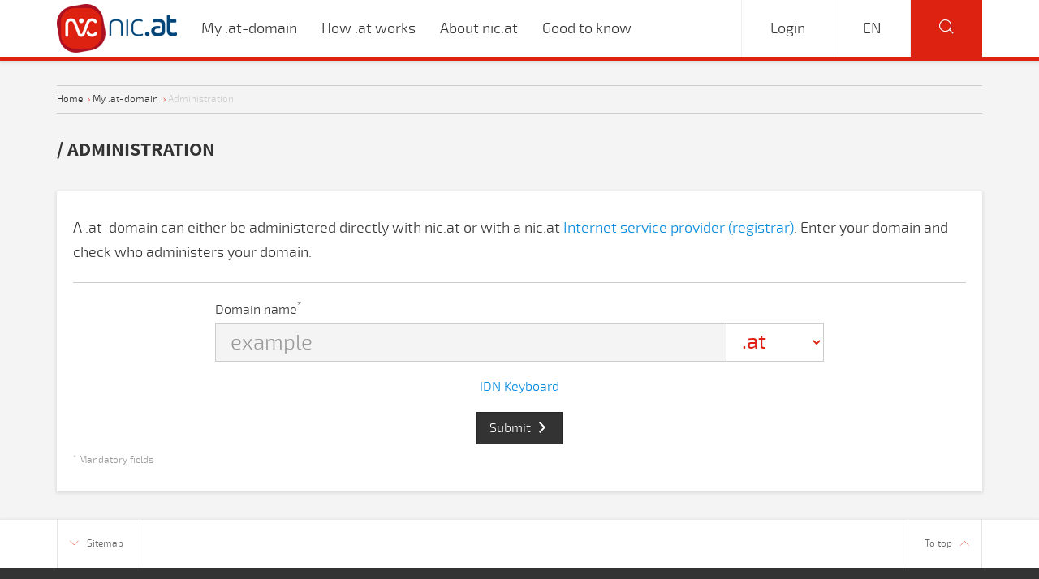

--- FILE ---
content_type: text/css
request_url: https://www.nic.at/css/app.css?id=1757eb63663857232bde
body_size: 275713
content:
@charset "UTF-8";/*!
 * Bootstrap v3.4.1 (https://getbootstrap.com/)
 * Copyright 2011-2019 Twitter, Inc.
 * Licensed under MIT (https://github.com/twbs/bootstrap/blob/master/LICENSE)
 *//*! normalize.css v3.0.3 | MIT License | github.com/necolas/normalize.css */html{font-family:sans-serif;-ms-text-size-adjust:100%;-webkit-text-size-adjust:100%}body{margin:0}article,aside,details,figcaption,figure,footer,header,hgroup,main,menu,nav,section,summary{display:block}audio,canvas,progress,video{display:inline-block;vertical-align:baseline}audio:not([controls]){display:none;height:0}[hidden],template{display:none}a{background-color:transparent}a:active,a:hover{outline:0}abbr[title]{border-bottom:none;text-decoration:underline;-webkit-text-decoration:underline dotted;text-decoration:underline dotted}b,strong{font-weight:700}dfn{font-style:italic}h1{font-size:2em;margin:.67em 0}mark{background:#ff0;color:#000}small{font-size:80%}sub,sup{font-size:75%;line-height:0;position:relative;vertical-align:baseline}sup{top:-.5em}sub{bottom:-.25em}img{border:0}svg:not(:root){overflow:hidden}figure{margin:1em 40px}hr{box-sizing:content-box;height:0}pre{overflow:auto}code,kbd,pre,samp{font-family:monospace,monospace;font-size:1em}button,input,optgroup,select,textarea{color:inherit;font:inherit;margin:0}button{overflow:visible}button,select{text-transform:none}button,html input[type=button],input[type=reset],input[type=submit]{-webkit-appearance:button;cursor:pointer}button[disabled],html input[disabled]{cursor:default}button::-moz-focus-inner,input::-moz-focus-inner{border:0;padding:0}input{line-height:normal}input[type=checkbox],input[type=radio]{box-sizing:border-box;padding:0}input[type=number]::-webkit-inner-spin-button,input[type=number]::-webkit-outer-spin-button{height:auto}input[type=search]{-webkit-appearance:textfield;box-sizing:content-box}input[type=search]::-webkit-search-cancel-button,input[type=search]::-webkit-search-decoration{-webkit-appearance:none}fieldset{border:1px solid silver;margin:0 2px;padding:.35em .625em .75em}textarea{overflow:auto}optgroup{font-weight:700}table{border-collapse:collapse;border-spacing:0}td,th{padding:0}/*! Source: https://github.com/h5bp/html5-boilerplate/blob/master/src/css/main.css */@media print{*,:after,:before{color:#000!important;text-shadow:none!important;background:0 0!important;box-shadow:none!important}a,a:visited{text-decoration:underline}a[href]:after{content:" (" attr(href) ")"}abbr[title]:after{content:" (" attr(title) ")"}a[href^="#"]:after,a[href^="javascript:"]:after{content:""}blockquote,pre{border:1px solid #999;page-break-inside:avoid}thead{display:table-header-group}img,tr{page-break-inside:avoid}img{max-width:100%!important}h2,h3,p{orphans:3;widows:3}h2,h3{page-break-after:avoid}.navbar{display:none}.btn>.caret,.dropup>.btn>.caret{border-top-color:#000!important}.label{border:1px solid #000}.table{border-collapse:collapse!important}.table td,.table th{background-color:#fff!important}.table-bordered td,.table-bordered th{border:1px solid #ddd!important}}@font-face{font-family:Glyphicons Halflings;src:url(../fonts/bootstrap/glyphicons-halflings-regular.eot);src:url(../fonts/bootstrap/glyphicons-halflings-regular.eot?#iefix) format("embedded-opentype"),url(../fonts/bootstrap/glyphicons-halflings-regular.woff2) format("woff2"),url(../fonts/bootstrap/glyphicons-halflings-regular.woff) format("woff"),url(../fonts/bootstrap/glyphicons-halflings-regular.ttf) format("truetype"),url(../fonts/bootstrap/glyphicons-halflings-regular.svg#glyphicons_halflingsregular) format("svg")}.glyphicon{position:relative;top:1px;display:inline-block;font-family:Glyphicons Halflings;font-style:normal;font-weight:400;line-height:1;-webkit-font-smoothing:antialiased;-moz-osx-font-smoothing:grayscale}.glyphicon-asterisk:before{content:"*"}.glyphicon-plus:before{content:"+"}.glyphicon-eur:before,.glyphicon-euro:before{content:"\20AC"}.glyphicon-minus:before{content:"\2212"}.glyphicon-cloud:before{content:"\2601"}.glyphicon-envelope:before{content:"\2709"}.glyphicon-pencil:before{content:"\270F"}.glyphicon-glass:before{content:"\E001"}.glyphicon-music:before{content:"\E002"}.glyphicon-search:before{content:"\E003"}.glyphicon-heart:before{content:"\E005"}.glyphicon-star:before{content:"\E006"}.glyphicon-star-empty:before{content:"\E007"}.glyphicon-user:before{content:"\E008"}.glyphicon-film:before{content:"\E009"}.glyphicon-th-large:before{content:"\E010"}.glyphicon-th:before{content:"\E011"}.glyphicon-th-list:before{content:"\E012"}.glyphicon-ok:before{content:"\E013"}.glyphicon-remove:before{content:"\E014"}.glyphicon-zoom-in:before{content:"\E015"}.glyphicon-zoom-out:before{content:"\E016"}.glyphicon-off:before{content:"\E017"}.glyphicon-signal:before{content:"\E018"}.glyphicon-cog:before{content:"\E019"}.glyphicon-trash:before{content:"\E020"}.glyphicon-home:before{content:"\E021"}.glyphicon-file:before{content:"\E022"}.glyphicon-time:before{content:"\E023"}.glyphicon-road:before{content:"\E024"}.glyphicon-download-alt:before{content:"\E025"}.glyphicon-download:before{content:"\E026"}.glyphicon-upload:before{content:"\E027"}.glyphicon-inbox:before{content:"\E028"}.glyphicon-play-circle:before{content:"\E029"}.glyphicon-repeat:before{content:"\E030"}.glyphicon-refresh:before{content:"\E031"}.glyphicon-list-alt:before{content:"\E032"}.glyphicon-lock:before{content:"\E033"}.glyphicon-flag:before{content:"\E034"}.glyphicon-headphones:before{content:"\E035"}.glyphicon-volume-off:before{content:"\E036"}.glyphicon-volume-down:before{content:"\E037"}.glyphicon-volume-up:before{content:"\E038"}.glyphicon-qrcode:before{content:"\E039"}.glyphicon-barcode:before{content:"\E040"}.glyphicon-tag:before{content:"\E041"}.glyphicon-tags:before{content:"\E042"}.glyphicon-book:before{content:"\E043"}.glyphicon-bookmark:before{content:"\E044"}.glyphicon-print:before{content:"\E045"}.glyphicon-camera:before{content:"\E046"}.glyphicon-font:before{content:"\E047"}.glyphicon-bold:before{content:"\E048"}.glyphicon-italic:before{content:"\E049"}.glyphicon-text-height:before{content:"\E050"}.glyphicon-text-width:before{content:"\E051"}.glyphicon-align-left:before{content:"\E052"}.glyphicon-align-center:before{content:"\E053"}.glyphicon-align-right:before{content:"\E054"}.glyphicon-align-justify:before{content:"\E055"}.glyphicon-list:before{content:"\E056"}.glyphicon-indent-left:before{content:"\E057"}.glyphicon-indent-right:before{content:"\E058"}.glyphicon-facetime-video:before{content:"\E059"}.glyphicon-picture:before{content:"\E060"}.glyphicon-map-marker:before{content:"\E062"}.glyphicon-adjust:before{content:"\E063"}.glyphicon-tint:before{content:"\E064"}.glyphicon-edit:before{content:"\E065"}.glyphicon-share:before{content:"\E066"}.glyphicon-check:before{content:"\E067"}.glyphicon-move:before{content:"\E068"}.glyphicon-step-backward:before{content:"\E069"}.glyphicon-fast-backward:before{content:"\E070"}.glyphicon-backward:before{content:"\E071"}.glyphicon-play:before{content:"\E072"}.glyphicon-pause:before{content:"\E073"}.glyphicon-stop:before{content:"\E074"}.glyphicon-forward:before{content:"\E075"}.glyphicon-fast-forward:before{content:"\E076"}.glyphicon-step-forward:before{content:"\E077"}.glyphicon-eject:before{content:"\E078"}.glyphicon-chevron-left:before{content:"\E079"}.glyphicon-chevron-right:before{content:"\E080"}.glyphicon-plus-sign:before{content:"\E081"}.glyphicon-minus-sign:before{content:"\E082"}.glyphicon-remove-sign:before{content:"\E083"}.glyphicon-ok-sign:before{content:"\E084"}.glyphicon-question-sign:before{content:"\E085"}.glyphicon-info-sign:before{content:"\E086"}.glyphicon-screenshot:before{content:"\E087"}.glyphicon-remove-circle:before{content:"\E088"}.glyphicon-ok-circle:before{content:"\E089"}.glyphicon-ban-circle:before{content:"\E090"}.glyphicon-arrow-left:before{content:"\E091"}.glyphicon-arrow-right:before{content:"\E092"}.glyphicon-arrow-up:before{content:"\E093"}.glyphicon-arrow-down:before{content:"\E094"}.glyphicon-share-alt:before{content:"\E095"}.glyphicon-resize-full:before{content:"\E096"}.glyphicon-resize-small:before{content:"\E097"}.glyphicon-exclamation-sign:before{content:"\E101"}.glyphicon-gift:before{content:"\E102"}.glyphicon-leaf:before{content:"\E103"}.glyphicon-fire:before{content:"\E104"}.glyphicon-eye-open:before{content:"\E105"}.glyphicon-eye-close:before{content:"\E106"}.glyphicon-warning-sign:before{content:"\E107"}.glyphicon-plane:before{content:"\E108"}.glyphicon-calendar:before{content:"\E109"}.glyphicon-random:before{content:"\E110"}.glyphicon-comment:before{content:"\E111"}.glyphicon-magnet:before{content:"\E112"}.glyphicon-chevron-up:before{content:"\E113"}.glyphicon-chevron-down:before{content:"\E114"}.glyphicon-retweet:before{content:"\E115"}.glyphicon-shopping-cart:before{content:"\E116"}.glyphicon-folder-close:before{content:"\E117"}.glyphicon-folder-open:before{content:"\E118"}.glyphicon-resize-vertical:before{content:"\E119"}.glyphicon-resize-horizontal:before{content:"\E120"}.glyphicon-hdd:before{content:"\E121"}.glyphicon-bullhorn:before{content:"\E122"}.glyphicon-bell:before{content:"\E123"}.glyphicon-certificate:before{content:"\E124"}.glyphicon-thumbs-up:before{content:"\E125"}.glyphicon-thumbs-down:before{content:"\E126"}.glyphicon-hand-right:before{content:"\E127"}.glyphicon-hand-left:before{content:"\E128"}.glyphicon-hand-up:before{content:"\E129"}.glyphicon-hand-down:before{content:"\E130"}.glyphicon-circle-arrow-right:before{content:"\E131"}.glyphicon-circle-arrow-left:before{content:"\E132"}.glyphicon-circle-arrow-up:before{content:"\E133"}.glyphicon-circle-arrow-down:before{content:"\E134"}.glyphicon-globe:before{content:"\E135"}.glyphicon-wrench:before{content:"\E136"}.glyphicon-tasks:before{content:"\E137"}.glyphicon-filter:before{content:"\E138"}.glyphicon-briefcase:before{content:"\E139"}.glyphicon-fullscreen:before{content:"\E140"}.glyphicon-dashboard:before{content:"\E141"}.glyphicon-paperclip:before{content:"\E142"}.glyphicon-heart-empty:before{content:"\E143"}.glyphicon-link:before{content:"\E144"}.glyphicon-phone:before{content:"\E145"}.glyphicon-pushpin:before{content:"\E146"}.glyphicon-usd:before{content:"\E148"}.glyphicon-gbp:before{content:"\E149"}.glyphicon-sort:before{content:"\E150"}.glyphicon-sort-by-alphabet:before{content:"\E151"}.glyphicon-sort-by-alphabet-alt:before{content:"\E152"}.glyphicon-sort-by-order:before{content:"\E153"}.glyphicon-sort-by-order-alt:before{content:"\E154"}.glyphicon-sort-by-attributes:before{content:"\E155"}.glyphicon-sort-by-attributes-alt:before{content:"\E156"}.glyphicon-unchecked:before{content:"\E157"}.glyphicon-expand:before{content:"\E158"}.glyphicon-collapse-down:before{content:"\E159"}.glyphicon-collapse-up:before{content:"\E160"}.glyphicon-log-in:before{content:"\E161"}.glyphicon-flash:before{content:"\E162"}.glyphicon-log-out:before{content:"\E163"}.glyphicon-new-window:before{content:"\E164"}.glyphicon-record:before{content:"\E165"}.glyphicon-save:before{content:"\E166"}.glyphicon-open:before{content:"\E167"}.glyphicon-saved:before{content:"\E168"}.glyphicon-import:before{content:"\E169"}.glyphicon-export:before{content:"\E170"}.glyphicon-send:before{content:"\E171"}.glyphicon-floppy-disk:before{content:"\E172"}.glyphicon-floppy-saved:before{content:"\E173"}.glyphicon-floppy-remove:before{content:"\E174"}.glyphicon-floppy-save:before{content:"\E175"}.glyphicon-floppy-open:before{content:"\E176"}.glyphicon-credit-card:before{content:"\E177"}.glyphicon-transfer:before{content:"\E178"}.glyphicon-cutlery:before{content:"\E179"}.glyphicon-header:before{content:"\E180"}.glyphicon-compressed:before{content:"\E181"}.glyphicon-earphone:before{content:"\E182"}.glyphicon-phone-alt:before{content:"\E183"}.glyphicon-tower:before{content:"\E184"}.glyphicon-stats:before{content:"\E185"}.glyphicon-sd-video:before{content:"\E186"}.glyphicon-hd-video:before{content:"\E187"}.glyphicon-subtitles:before{content:"\E188"}.glyphicon-sound-stereo:before{content:"\E189"}.glyphicon-sound-dolby:before{content:"\E190"}.glyphicon-sound-5-1:before{content:"\E191"}.glyphicon-sound-6-1:before{content:"\E192"}.glyphicon-sound-7-1:before{content:"\E193"}.glyphicon-copyright-mark:before{content:"\E194"}.glyphicon-registration-mark:before{content:"\E195"}.glyphicon-cloud-download:before{content:"\E197"}.glyphicon-cloud-upload:before{content:"\E198"}.glyphicon-tree-conifer:before{content:"\E199"}.glyphicon-tree-deciduous:before{content:"\E200"}.glyphicon-cd:before{content:"\E201"}.glyphicon-save-file:before{content:"\E202"}.glyphicon-open-file:before{content:"\E203"}.glyphicon-level-up:before{content:"\E204"}.glyphicon-copy:before{content:"\E205"}.glyphicon-paste:before{content:"\E206"}.glyphicon-alert:before{content:"\E209"}.glyphicon-equalizer:before{content:"\E210"}.glyphicon-king:before{content:"\E211"}.glyphicon-queen:before{content:"\E212"}.glyphicon-pawn:before{content:"\E213"}.glyphicon-bishop:before{content:"\E214"}.glyphicon-knight:before{content:"\E215"}.glyphicon-baby-formula:before{content:"\E216"}.glyphicon-tent:before{content:"\26FA"}.glyphicon-blackboard:before{content:"\E218"}.glyphicon-bed:before{content:"\E219"}.glyphicon-apple:before{content:"\F8FF"}.glyphicon-erase:before{content:"\E221"}.glyphicon-hourglass:before{content:"\231B"}.glyphicon-lamp:before{content:"\E223"}.glyphicon-duplicate:before{content:"\E224"}.glyphicon-piggy-bank:before{content:"\E225"}.glyphicon-scissors:before{content:"\E226"}.glyphicon-bitcoin:before,.glyphicon-btc:before,.glyphicon-xbt:before{content:"\E227"}.glyphicon-jpy:before,.glyphicon-yen:before{content:"\A5"}.glyphicon-rub:before,.glyphicon-ruble:before{content:"\20BD"}.glyphicon-scale:before{content:"\E230"}.glyphicon-ice-lolly:before{content:"\E231"}.glyphicon-ice-lolly-tasted:before{content:"\E232"}.glyphicon-education:before{content:"\E233"}.glyphicon-option-horizontal:before{content:"\E234"}.glyphicon-option-vertical:before{content:"\E235"}.glyphicon-menu-hamburger:before{content:"\E236"}.glyphicon-modal-window:before{content:"\E237"}.glyphicon-oil:before{content:"\E238"}.glyphicon-grain:before{content:"\E239"}.glyphicon-sunglasses:before{content:"\E240"}.glyphicon-text-size:before{content:"\E241"}.glyphicon-text-color:before{content:"\E242"}.glyphicon-text-background:before{content:"\E243"}.glyphicon-object-align-top:before{content:"\E244"}.glyphicon-object-align-bottom:before{content:"\E245"}.glyphicon-object-align-horizontal:before{content:"\E246"}.glyphicon-object-align-left:before{content:"\E247"}.glyphicon-object-align-vertical:before{content:"\E248"}.glyphicon-object-align-right:before{content:"\E249"}.glyphicon-triangle-right:before{content:"\E250"}.glyphicon-triangle-left:before{content:"\E251"}.glyphicon-triangle-bottom:before{content:"\E252"}.glyphicon-triangle-top:before{content:"\E253"}.glyphicon-console:before{content:"\E254"}.glyphicon-superscript:before{content:"\E255"}.glyphicon-subscript:before{content:"\E256"}.glyphicon-menu-left:before{content:"\E257"}.glyphicon-menu-right:before{content:"\E258"}.glyphicon-menu-down:before{content:"\E259"}.glyphicon-menu-up:before{content:"\E260"}*,:after,:before{box-sizing:border-box}html{font-size:10px;-webkit-tap-highlight-color:transparent}body{font-family:Helvetica Neue,Helvetica,Arial,sans-serif;font-size:16px;line-height:1.428571429;color:#333;background-color:#fff}button,input,select,textarea{font-family:inherit;font-size:inherit;line-height:inherit}a{color:#08d;text-decoration:none}a:focus,a:hover{color:#047;text-decoration:underline}a:focus{outline:5px auto -webkit-focus-ring-color;outline-offset:-2px}figure{margin:0}img{vertical-align:middle}.img-responsive{display:block;max-width:100%;height:auto}.img-rounded{border-radius:0}.img-thumbnail{padding:4px;line-height:1.428571429;background-color:#fff;border:1px solid #ddd;border-radius:0;transition:all .2s ease-in-out;display:inline-block;max-width:100%;height:auto}.img-circle{border-radius:50%}hr{margin-top:22px;margin-bottom:22px;border:0;border-top:1px solid #ccc}[role=button]{cursor:pointer}.h1,.h2,.h3,.h4,.h5,.h6,h1,h2,h3,h4,h5,h6{font-family:inherit;font-weight:500;line-height:1.1;color:inherit}.h1 .small,.h1 small,.h2 .small,.h2 small,.h3 .small,.h3 small,.h4 .small,.h4 small,.h5 .small,.h5 small,.h6 .small,.h6 small,h1 .small,h1 small,h2 .small,h2 small,h3 .small,h3 small,h4 .small,h4 small,h5 .small,h5 small,h6 .small,h6 small{font-weight:400;line-height:1;color:#999}.h1,.h2,.h3,h1,h2,h3{margin-top:22px;margin-bottom:11px}.h1 .small,.h1 small,.h2 .small,.h2 small,.h3 .small,.h3 small,h1 .small,h1 small,h2 .small,h2 small,h3 .small,h3 small{font-size:65%}.h4,.h5,.h6,h4,h5,h6{margin-top:11px;margin-bottom:11px}.h4 .small,.h4 small,.h5 .small,.h5 small,.h6 .small,.h6 small,h4 .small,h4 small,h5 .small,h5 small,h6 .small,h6 small{font-size:75%}.h1,h1{font-size:41px}.h2,h2{font-size:34px}.h3,h3{font-size:28px}.h4,h4{font-size:20px}.h5,h5{font-size:16px}.h6,h6{font-size:14px}p{margin:0 0 11px}.lead{margin-bottom:22px;font-size:18px;font-weight:300;line-height:1.4}@media (min-width:768px){.lead{font-size:24px}}.small,small{font-size:75%}.mark,mark{padding:.2em;background-color:#fcf8e3}.text-left{text-align:left}.text-right{text-align:right}.text-center{text-align:center}.text-justify{text-align:justify}.text-nowrap{white-space:nowrap}.text-lowercase{text-transform:lowercase}.initialism,.text-uppercase{text-transform:uppercase}.text-capitalize{text-transform:capitalize}.text-muted{color:#999}.text-primary{color:#047}a.text-primary:focus,a.text-primary:hover{color:#002744}.text-success{color:#3c763d}a.text-success:focus,a.text-success:hover{color:#2b542c}.text-info{color:#047}a.text-info:focus,a.text-info:hover{color:#002744}.text-warning{color:#8a6d3b}a.text-warning:focus,a.text-warning:hover{color:#66512c}.text-danger{color:#d21}a.text-danger:focus,a.text-danger:hover{color:#ae1b0d}.bg-primary{color:#fff;background-color:#047}a.bg-primary:focus,a.bg-primary:hover{background-color:#002744}.bg-success{background-color:#dff0d8}a.bg-success:focus,a.bg-success:hover{background-color:#c1e2b3}.bg-info{background-color:#d9edf7}a.bg-info:focus,a.bg-info:hover{background-color:#afd9ee}.bg-warning{background-color:#fcf8e3}a.bg-warning:focus,a.bg-warning:hover{background-color:#f7ecb5}.bg-danger{background-color:#f2dede}a.bg-danger:focus,a.bg-danger:hover{background-color:#e4b9b9}.page-header{padding-bottom:10px;margin:44px 0 22px;border-bottom:1px solid #eee}ol,ul{margin-top:0;margin-bottom:11px}ol ol,ol ul,ul ol,ul ul{margin-bottom:0}.list-inline,.list-unstyled{padding-left:0;list-style:none}.list-inline{margin-left:-5px}.list-inline>li{display:inline-block;padding-right:5px;padding-left:5px}dl{margin-top:0;margin-bottom:22px}dd,dt{line-height:1.428571429}dt{font-weight:700}dd{margin-left:0}.dl-horizontal dd:after,.dl-horizontal dd:before{display:table;content:" "}.dl-horizontal dd:after{clear:both}@media (min-width:768px){.dl-horizontal dt{float:left;width:160px;clear:left;text-align:right;overflow:hidden;text-overflow:ellipsis;white-space:nowrap}.dl-horizontal dd{margin-left:180px}}abbr[data-original-title],abbr[title]{cursor:help}.initialism{font-size:90%}blockquote{padding:11px 22px;margin:0 0 22px;font-size:20px;border-left:5px solid #eee}blockquote ol:last-child,blockquote p:last-child,blockquote ul:last-child{margin-bottom:0}blockquote .small,blockquote footer,blockquote small{display:block;font-size:80%;line-height:1.428571429;color:#999}blockquote .small:before,blockquote footer:before,blockquote small:before{content:"\2014\A0"}.blockquote-reverse,blockquote.pull-right{padding-right:15px;padding-left:0;text-align:right;border-right:5px solid #eee;border-left:0}.blockquote-reverse .small:before,.blockquote-reverse footer:before,.blockquote-reverse small:before,blockquote.pull-right .small:before,blockquote.pull-right footer:before,blockquote.pull-right small:before{content:""}.blockquote-reverse .small:after,.blockquote-reverse footer:after,.blockquote-reverse small:after,blockquote.pull-right .small:after,blockquote.pull-right footer:after,blockquote.pull-right small:after{content:"\A0\2014"}address{margin-bottom:22px;font-style:normal;line-height:1.428571429}code,kbd,pre,samp{font-family:Menlo,Monaco,Consolas,Courier New,monospace}code{color:#c7254e;background-color:#f9f2f4}code,kbd{padding:2px 4px;font-size:90%;border-radius:0}kbd{color:#fff;background-color:#333;box-shadow:inset 0 -1px 0 rgba(0,0,0,.25)}kbd kbd{padding:0;font-size:100%;font-weight:700;box-shadow:none}pre{display:block;padding:10.5px;margin:0 0 11px;font-size:15px;line-height:1.428571429;color:#333;word-break:break-all;word-wrap:break-word;background-color:#f5f5f5;border:1px solid #ccc;border-radius:0}pre code{padding:0;font-size:inherit;color:inherit;white-space:pre-wrap;background-color:transparent;border-radius:0}.pre-scrollable{max-height:340px;overflow-y:scroll}.container{padding-right:15px;padding-left:15px;margin-right:auto;margin-left:auto}.container:after,.container:before{display:table;content:" "}.container:after{clear:both}@media (min-width:768px){.container{width:750px}}@media (min-width:992px){.container{width:970px}}@media (min-width:1200px){.container{width:1170px}}.container-fluid{padding-right:15px;padding-left:15px;margin-right:auto;margin-left:auto}.container-fluid:after,.container-fluid:before{display:table;content:" "}.container-fluid:after{clear:both}.row{margin-right:-15px;margin-left:-15px}.row:after,.row:before{display:table;content:" "}.row:after{clear:both}.row-no-gutters{margin-right:0;margin-left:0}.row-no-gutters [class*=col-]{padding-right:0;padding-left:0}.col-lg-1,.col-lg-10,.col-lg-11,.col-lg-12,.col-lg-2,.col-lg-3,.col-lg-4,.col-lg-5,.col-lg-6,.col-lg-7,.col-lg-8,.col-lg-9,.col-md-1,.col-md-10,.col-md-11,.col-md-12,.col-md-2,.col-md-3,.col-md-4,.col-md-5,.col-md-6,.col-md-7,.col-md-8,.col-md-9,.col-sm-1,.col-sm-10,.col-sm-11,.col-sm-12,.col-sm-2,.col-sm-3,.col-sm-4,.col-sm-5,.col-sm-6,.col-sm-7,.col-sm-8,.col-sm-9,.col-xs-1,.col-xs-10,.col-xs-11,.col-xs-12,.col-xs-2,.col-xs-3,.col-xs-4,.col-xs-5,.col-xs-6,.col-xs-7,.col-xs-8,.col-xs-9{position:relative;min-height:1px;padding-right:15px;padding-left:15px}.col-xs-1,.col-xs-10,.col-xs-11,.col-xs-12,.col-xs-2,.col-xs-3,.col-xs-4,.col-xs-5,.col-xs-6,.col-xs-7,.col-xs-8,.col-xs-9{float:left}.col-xs-1{width:8.3333333333%}.col-xs-2{width:16.6666666667%}.col-xs-3{width:25%}.col-xs-4{width:33.3333333333%}.col-xs-5{width:41.6666666667%}.col-xs-6{width:50%}.col-xs-7{width:58.3333333333%}.col-xs-8{width:66.6666666667%}.col-xs-9{width:75%}.col-xs-10{width:83.3333333333%}.col-xs-11{width:91.6666666667%}.col-xs-12{width:100%}.col-xs-pull-0{right:auto}.col-xs-pull-1{right:8.3333333333%}.col-xs-pull-2{right:16.6666666667%}.col-xs-pull-3{right:25%}.col-xs-pull-4{right:33.3333333333%}.col-xs-pull-5{right:41.6666666667%}.col-xs-pull-6{right:50%}.col-xs-pull-7{right:58.3333333333%}.col-xs-pull-8{right:66.6666666667%}.col-xs-pull-9{right:75%}.col-xs-pull-10{right:83.3333333333%}.col-xs-pull-11{right:91.6666666667%}.col-xs-pull-12{right:100%}.col-xs-push-0{left:auto}.col-xs-push-1{left:8.3333333333%}.col-xs-push-2{left:16.6666666667%}.col-xs-push-3{left:25%}.col-xs-push-4{left:33.3333333333%}.col-xs-push-5{left:41.6666666667%}.col-xs-push-6{left:50%}.col-xs-push-7{left:58.3333333333%}.col-xs-push-8{left:66.6666666667%}.col-xs-push-9{left:75%}.col-xs-push-10{left:83.3333333333%}.col-xs-push-11{left:91.6666666667%}.col-xs-push-12{left:100%}.col-xs-offset-0{margin-left:0}.col-xs-offset-1{margin-left:8.3333333333%}.col-xs-offset-2{margin-left:16.6666666667%}.col-xs-offset-3{margin-left:25%}.col-xs-offset-4{margin-left:33.3333333333%}.col-xs-offset-5{margin-left:41.6666666667%}.col-xs-offset-6{margin-left:50%}.col-xs-offset-7{margin-left:58.3333333333%}.col-xs-offset-8{margin-left:66.6666666667%}.col-xs-offset-9{margin-left:75%}.col-xs-offset-10{margin-left:83.3333333333%}.col-xs-offset-11{margin-left:91.6666666667%}.col-xs-offset-12{margin-left:100%}@media (min-width:768px){.col-sm-1,.col-sm-10,.col-sm-11,.col-sm-12,.col-sm-2,.col-sm-3,.col-sm-4,.col-sm-5,.col-sm-6,.col-sm-7,.col-sm-8,.col-sm-9{float:left}.col-sm-1{width:8.3333333333%}.col-sm-2{width:16.6666666667%}.col-sm-3{width:25%}.col-sm-4{width:33.3333333333%}.col-sm-5{width:41.6666666667%}.col-sm-6{width:50%}.col-sm-7{width:58.3333333333%}.col-sm-8{width:66.6666666667%}.col-sm-9{width:75%}.col-sm-10{width:83.3333333333%}.col-sm-11{width:91.6666666667%}.col-sm-12{width:100%}.col-sm-pull-0{right:auto}.col-sm-pull-1{right:8.3333333333%}.col-sm-pull-2{right:16.6666666667%}.col-sm-pull-3{right:25%}.col-sm-pull-4{right:33.3333333333%}.col-sm-pull-5{right:41.6666666667%}.col-sm-pull-6{right:50%}.col-sm-pull-7{right:58.3333333333%}.col-sm-pull-8{right:66.6666666667%}.col-sm-pull-9{right:75%}.col-sm-pull-10{right:83.3333333333%}.col-sm-pull-11{right:91.6666666667%}.col-sm-pull-12{right:100%}.col-sm-push-0{left:auto}.col-sm-push-1{left:8.3333333333%}.col-sm-push-2{left:16.6666666667%}.col-sm-push-3{left:25%}.col-sm-push-4{left:33.3333333333%}.col-sm-push-5{left:41.6666666667%}.col-sm-push-6{left:50%}.col-sm-push-7{left:58.3333333333%}.col-sm-push-8{left:66.6666666667%}.col-sm-push-9{left:75%}.col-sm-push-10{left:83.3333333333%}.col-sm-push-11{left:91.6666666667%}.col-sm-push-12{left:100%}.col-sm-offset-0{margin-left:0}.col-sm-offset-1{margin-left:8.3333333333%}.col-sm-offset-2{margin-left:16.6666666667%}.col-sm-offset-3{margin-left:25%}.col-sm-offset-4{margin-left:33.3333333333%}.col-sm-offset-5{margin-left:41.6666666667%}.col-sm-offset-6{margin-left:50%}.col-sm-offset-7{margin-left:58.3333333333%}.col-sm-offset-8{margin-left:66.6666666667%}.col-sm-offset-9{margin-left:75%}.col-sm-offset-10{margin-left:83.3333333333%}.col-sm-offset-11{margin-left:91.6666666667%}.col-sm-offset-12{margin-left:100%}}@media (min-width:992px){.col-md-1,.col-md-10,.col-md-11,.col-md-12,.col-md-2,.col-md-3,.col-md-4,.col-md-5,.col-md-6,.col-md-7,.col-md-8,.col-md-9{float:left}.col-md-1{width:8.3333333333%}.col-md-2{width:16.6666666667%}.col-md-3{width:25%}.col-md-4{width:33.3333333333%}.col-md-5{width:41.6666666667%}.col-md-6{width:50%}.col-md-7{width:58.3333333333%}.col-md-8{width:66.6666666667%}.col-md-9{width:75%}.col-md-10{width:83.3333333333%}.col-md-11{width:91.6666666667%}.col-md-12{width:100%}.col-md-pull-0{right:auto}.col-md-pull-1{right:8.3333333333%}.col-md-pull-2{right:16.6666666667%}.col-md-pull-3{right:25%}.col-md-pull-4{right:33.3333333333%}.col-md-pull-5{right:41.6666666667%}.col-md-pull-6{right:50%}.col-md-pull-7{right:58.3333333333%}.col-md-pull-8{right:66.6666666667%}.col-md-pull-9{right:75%}.col-md-pull-10{right:83.3333333333%}.col-md-pull-11{right:91.6666666667%}.col-md-pull-12{right:100%}.col-md-push-0{left:auto}.col-md-push-1{left:8.3333333333%}.col-md-push-2{left:16.6666666667%}.col-md-push-3{left:25%}.col-md-push-4{left:33.3333333333%}.col-md-push-5{left:41.6666666667%}.col-md-push-6{left:50%}.col-md-push-7{left:58.3333333333%}.col-md-push-8{left:66.6666666667%}.col-md-push-9{left:75%}.col-md-push-10{left:83.3333333333%}.col-md-push-11{left:91.6666666667%}.col-md-push-12{left:100%}.col-md-offset-0{margin-left:0}.col-md-offset-1{margin-left:8.3333333333%}.col-md-offset-2{margin-left:16.6666666667%}.col-md-offset-3{margin-left:25%}.col-md-offset-4{margin-left:33.3333333333%}.col-md-offset-5{margin-left:41.6666666667%}.col-md-offset-6{margin-left:50%}.col-md-offset-7{margin-left:58.3333333333%}.col-md-offset-8{margin-left:66.6666666667%}.col-md-offset-9{margin-left:75%}.col-md-offset-10{margin-left:83.3333333333%}.col-md-offset-11{margin-left:91.6666666667%}.col-md-offset-12{margin-left:100%}}@media (min-width:1200px){.col-lg-1,.col-lg-10,.col-lg-11,.col-lg-12,.col-lg-2,.col-lg-3,.col-lg-4,.col-lg-5,.col-lg-6,.col-lg-7,.col-lg-8,.col-lg-9{float:left}.col-lg-1{width:8.3333333333%}.col-lg-2{width:16.6666666667%}.col-lg-3{width:25%}.col-lg-4{width:33.3333333333%}.col-lg-5{width:41.6666666667%}.col-lg-6{width:50%}.col-lg-7{width:58.3333333333%}.col-lg-8{width:66.6666666667%}.col-lg-9{width:75%}.col-lg-10{width:83.3333333333%}.col-lg-11{width:91.6666666667%}.col-lg-12{width:100%}.col-lg-pull-0{right:auto}.col-lg-pull-1{right:8.3333333333%}.col-lg-pull-2{right:16.6666666667%}.col-lg-pull-3{right:25%}.col-lg-pull-4{right:33.3333333333%}.col-lg-pull-5{right:41.6666666667%}.col-lg-pull-6{right:50%}.col-lg-pull-7{right:58.3333333333%}.col-lg-pull-8{right:66.6666666667%}.col-lg-pull-9{right:75%}.col-lg-pull-10{right:83.3333333333%}.col-lg-pull-11{right:91.6666666667%}.col-lg-pull-12{right:100%}.col-lg-push-0{left:auto}.col-lg-push-1{left:8.3333333333%}.col-lg-push-2{left:16.6666666667%}.col-lg-push-3{left:25%}.col-lg-push-4{left:33.3333333333%}.col-lg-push-5{left:41.6666666667%}.col-lg-push-6{left:50%}.col-lg-push-7{left:58.3333333333%}.col-lg-push-8{left:66.6666666667%}.col-lg-push-9{left:75%}.col-lg-push-10{left:83.3333333333%}.col-lg-push-11{left:91.6666666667%}.col-lg-push-12{left:100%}.col-lg-offset-0{margin-left:0}.col-lg-offset-1{margin-left:8.3333333333%}.col-lg-offset-2{margin-left:16.6666666667%}.col-lg-offset-3{margin-left:25%}.col-lg-offset-4{margin-left:33.3333333333%}.col-lg-offset-5{margin-left:41.6666666667%}.col-lg-offset-6{margin-left:50%}.col-lg-offset-7{margin-left:58.3333333333%}.col-lg-offset-8{margin-left:66.6666666667%}.col-lg-offset-9{margin-left:75%}.col-lg-offset-10{margin-left:83.3333333333%}.col-lg-offset-11{margin-left:91.6666666667%}.col-lg-offset-12{margin-left:100%}}table{background-color:transparent}table col[class*=col-]{position:static;display:table-column;float:none}table td[class*=col-],table th[class*=col-]{position:static;display:table-cell;float:none}caption{padding-top:8px;padding-bottom:8px;color:#999}caption,th{text-align:left}.table{width:100%;max-width:100%;margin-bottom:22px}.table>tbody>tr>td,.table>tbody>tr>th,.table>tfoot>tr>td,.table>tfoot>tr>th,.table>thead>tr>td,.table>thead>tr>th{padding:8px;line-height:1.428571429;vertical-align:top;border-top:1px solid #ddd}.table>thead>tr>th{vertical-align:bottom;border-bottom:2px solid #ddd}.table>caption+thead>tr:first-child>td,.table>caption+thead>tr:first-child>th,.table>colgroup+thead>tr:first-child>td,.table>colgroup+thead>tr:first-child>th,.table>thead:first-child>tr:first-child>td,.table>thead:first-child>tr:first-child>th{border-top:0}.table>tbody+tbody{border-top:2px solid #ddd}.table .table{background-color:#fff}.table-condensed>tbody>tr>td,.table-condensed>tbody>tr>th,.table-condensed>tfoot>tr>td,.table-condensed>tfoot>tr>th,.table-condensed>thead>tr>td,.table-condensed>thead>tr>th{padding:5px}.table-bordered,.table-bordered>tbody>tr>td,.table-bordered>tbody>tr>th,.table-bordered>tfoot>tr>td,.table-bordered>tfoot>tr>th,.table-bordered>thead>tr>td,.table-bordered>thead>tr>th{border:1px solid #ddd}.table-bordered>thead>tr>td,.table-bordered>thead>tr>th{border-bottom-width:2px}.table-striped>tbody>tr:nth-of-type(odd){background-color:#f9f9f9}.table-hover>tbody>tr:hover,.table>tbody>tr.active>td,.table>tbody>tr.active>th,.table>tbody>tr>td.active,.table>tbody>tr>th.active,.table>tfoot>tr.active>td,.table>tfoot>tr.active>th,.table>tfoot>tr>td.active,.table>tfoot>tr>th.active,.table>thead>tr.active>td,.table>thead>tr.active>th,.table>thead>tr>td.active,.table>thead>tr>th.active{background-color:#f4f4f4}.table-hover>tbody>tr.active:hover>td,.table-hover>tbody>tr.active:hover>th,.table-hover>tbody>tr:hover>.active,.table-hover>tbody>tr>td.active:hover,.table-hover>tbody>tr>th.active:hover{background-color:#e7e7e7}.table>tbody>tr.success>td,.table>tbody>tr.success>th,.table>tbody>tr>td.success,.table>tbody>tr>th.success,.table>tfoot>tr.success>td,.table>tfoot>tr.success>th,.table>tfoot>tr>td.success,.table>tfoot>tr>th.success,.table>thead>tr.success>td,.table>thead>tr.success>th,.table>thead>tr>td.success,.table>thead>tr>th.success{background-color:#dff0d8}.table-hover>tbody>tr.success:hover>td,.table-hover>tbody>tr.success:hover>th,.table-hover>tbody>tr:hover>.success,.table-hover>tbody>tr>td.success:hover,.table-hover>tbody>tr>th.success:hover{background-color:#d0e9c6}.table>tbody>tr.info>td,.table>tbody>tr.info>th,.table>tbody>tr>td.info,.table>tbody>tr>th.info,.table>tfoot>tr.info>td,.table>tfoot>tr.info>th,.table>tfoot>tr>td.info,.table>tfoot>tr>th.info,.table>thead>tr.info>td,.table>thead>tr.info>th,.table>thead>tr>td.info,.table>thead>tr>th.info{background-color:#d9edf7}.table-hover>tbody>tr.info:hover>td,.table-hover>tbody>tr.info:hover>th,.table-hover>tbody>tr:hover>.info,.table-hover>tbody>tr>td.info:hover,.table-hover>tbody>tr>th.info:hover{background-color:#c4e3f3}.table>tbody>tr.warning>td,.table>tbody>tr.warning>th,.table>tbody>tr>td.warning,.table>tbody>tr>th.warning,.table>tfoot>tr.warning>td,.table>tfoot>tr.warning>th,.table>tfoot>tr>td.warning,.table>tfoot>tr>th.warning,.table>thead>tr.warning>td,.table>thead>tr.warning>th,.table>thead>tr>td.warning,.table>thead>tr>th.warning{background-color:#fcf8e3}.table-hover>tbody>tr.warning:hover>td,.table-hover>tbody>tr.warning:hover>th,.table-hover>tbody>tr:hover>.warning,.table-hover>tbody>tr>td.warning:hover,.table-hover>tbody>tr>th.warning:hover{background-color:#faf2cc}.table>tbody>tr.danger>td,.table>tbody>tr.danger>th,.table>tbody>tr>td.danger,.table>tbody>tr>th.danger,.table>tfoot>tr.danger>td,.table>tfoot>tr.danger>th,.table>tfoot>tr>td.danger,.table>tfoot>tr>th.danger,.table>thead>tr.danger>td,.table>thead>tr.danger>th,.table>thead>tr>td.danger,.table>thead>tr>th.danger{background-color:#f2dede}.table-hover>tbody>tr.danger:hover>td,.table-hover>tbody>tr.danger:hover>th,.table-hover>tbody>tr:hover>.danger,.table-hover>tbody>tr>td.danger:hover,.table-hover>tbody>tr>th.danger:hover{background-color:#ebcccc}.table-responsive{min-height:.01%;overflow-x:auto}@media screen and (max-width:767px){.table-responsive{width:100%;margin-bottom:16.5px;overflow-y:hidden;-ms-overflow-style:-ms-autohiding-scrollbar;border:1px solid #ddd}.table-responsive>.table{margin-bottom:0}.table-responsive>.table>tbody>tr>td,.table-responsive>.table>tbody>tr>th,.table-responsive>.table>tfoot>tr>td,.table-responsive>.table>tfoot>tr>th,.table-responsive>.table>thead>tr>td,.table-responsive>.table>thead>tr>th{white-space:nowrap}.table-responsive>.table-bordered{border:0}.table-responsive>.table-bordered>tbody>tr>td:first-child,.table-responsive>.table-bordered>tbody>tr>th:first-child,.table-responsive>.table-bordered>tfoot>tr>td:first-child,.table-responsive>.table-bordered>tfoot>tr>th:first-child,.table-responsive>.table-bordered>thead>tr>td:first-child,.table-responsive>.table-bordered>thead>tr>th:first-child{border-left:0}.table-responsive>.table-bordered>tbody>tr>td:last-child,.table-responsive>.table-bordered>tbody>tr>th:last-child,.table-responsive>.table-bordered>tfoot>tr>td:last-child,.table-responsive>.table-bordered>tfoot>tr>th:last-child,.table-responsive>.table-bordered>thead>tr>td:last-child,.table-responsive>.table-bordered>thead>tr>th:last-child{border-right:0}.table-responsive>.table-bordered>tbody>tr:last-child>td,.table-responsive>.table-bordered>tbody>tr:last-child>th,.table-responsive>.table-bordered>tfoot>tr:last-child>td,.table-responsive>.table-bordered>tfoot>tr:last-child>th{border-bottom:0}}fieldset{min-width:0;margin:0}fieldset,legend{padding:0;border:0}legend{display:block;width:100%;margin-bottom:22px;font-size:24px;line-height:inherit;color:#333;border-bottom:1px solid #e5e5e5}label{display:inline-block;max-width:100%;margin-bottom:5px;font-weight:700}input[type=search]{box-sizing:border-box;-webkit-appearance:none;-moz-appearance:none;appearance:none}input[type=checkbox],input[type=radio]{margin:4px 0 0;line-height:normal}fieldset[disabled] input[type=checkbox],fieldset[disabled] input[type=radio],input[type=checkbox].disabled,input[type=checkbox][disabled],input[type=radio].disabled,input[type=radio][disabled]{cursor:not-allowed}input[type=file]{display:block}input[type=range]{display:block;width:100%}select[multiple],select[size]{height:auto}input[type=checkbox]:focus,input[type=file]:focus,input[type=radio]:focus{outline:5px auto -webkit-focus-ring-color;outline-offset:-2px}output{padding-top:9px}.form-control,output{display:block;font-size:16px;line-height:1.428571429;color:#333}.form-control{width:100%;height:40px;padding:8px 15px;background-color:#f4f4f4;background-image:none;border:1px solid #ccc;border-radius:0;box-shadow:inset 0 1px 1px rgba(0,0,0,.075);transition:border-color .15s ease-in-out,box-shadow .15s ease-in-out}.form-control:focus{border-color:#ccc;outline:0;box-shadow:inset 0 1px 1px rgba(0,0,0,.075),0 0 8px hsla(0,0%,80%,.6)}.form-control::-moz-placeholder{color:#999;opacity:1}.form-control:-ms-input-placeholder{color:#999}.form-control::-webkit-input-placeholder{color:#999}.form-control::-ms-expand{background-color:transparent;border:0}.form-control[disabled],.form-control[readonly],fieldset[disabled] .form-control{background-color:#eee;opacity:1}.form-control[disabled],fieldset[disabled] .form-control{cursor:not-allowed}textarea.form-control{height:auto}@media screen and (-webkit-min-device-pixel-ratio:0){input[type=date].form-control,input[type=datetime-local].form-control,input[type=month].form-control,input[type=time].form-control{line-height:40px}.input-group-sm input[type=date],.input-group-sm input[type=datetime-local],.input-group-sm input[type=month],.input-group-sm input[type=time],.input-group-sm>.input-group-btn>input[type=date].btn,.input-group-sm>.input-group-btn>input[type=datetime-local].btn,.input-group-sm>.input-group-btn>input[type=month].btn,.input-group-sm>.input-group-btn>input[type=time].btn,input[type=date].input-sm,input[type=datetime-local].input-sm,input[type=month].input-sm,input[type=time].input-sm{line-height:30px}.input-group-lg input[type=date],.input-group-lg input[type=datetime-local],.input-group-lg input[type=month],.input-group-lg input[type=time],.input-group-lg>.input-group-btn>input[type=date].btn,.input-group-lg>.input-group-btn>input[type=datetime-local].btn,.input-group-lg>.input-group-btn>input[type=month].btn,.input-group-lg>.input-group-btn>input[type=time].btn,input[type=date].input-lg,input[type=datetime-local].input-lg,input[type=month].input-lg,input[type=time].input-lg{line-height:48px}}.form-group{margin-bottom:15px}.checkbox,.radio{position:relative;display:block;margin-top:10px;margin-bottom:10px}.checkbox.disabled label,.radio.disabled label,fieldset[disabled] .checkbox label,fieldset[disabled] .radio label{cursor:not-allowed}.checkbox label,.radio label{min-height:22px;padding-left:20px;margin-bottom:0;font-weight:400;cursor:pointer}.checkbox input[type=checkbox],.checkbox-inline input[type=checkbox],.radio input[type=radio],.radio-inline input[type=radio]{position:absolute;margin-left:-20px}.checkbox+.checkbox,.radio+.radio{margin-top:-5px}.checkbox-inline,.radio-inline{position:relative;display:inline-block;padding-left:20px;margin-bottom:0;font-weight:400;vertical-align:middle;cursor:pointer}.checkbox-inline.disabled,.radio-inline.disabled,fieldset[disabled] .checkbox-inline,fieldset[disabled] .radio-inline{cursor:not-allowed}.checkbox-inline+.checkbox-inline,.radio-inline+.radio-inline{margin-top:0;margin-left:10px}.form-control-static{min-height:38px;padding-top:9px;padding-bottom:9px;margin-bottom:0}.form-control-static.input-lg,.form-control-static.input-sm,.input-group-lg>.form-control-static.form-control,.input-group-lg>.form-control-static.input-group-addon,.input-group-lg>.input-group-btn>.form-control-static.btn,.input-group-sm>.form-control-static.form-control,.input-group-sm>.form-control-static.input-group-addon,.input-group-sm>.input-group-btn>.form-control-static.btn{padding-right:0;padding-left:0}.input-group-sm>.form-control,.input-group-sm>.input-group-addon,.input-group-sm>.input-group-btn>.btn,.input-sm{height:30px;padding:5px 10px;font-size:12px;line-height:1.5;border-radius:0}.input-group-sm>.input-group-btn>select.btn,.input-group-sm>select.form-control,.input-group-sm>select.input-group-addon,select.input-sm{height:30px;line-height:30px}.input-group-sm>.input-group-btn>select[multiple].btn,.input-group-sm>.input-group-btn>textarea.btn,.input-group-sm>select[multiple].form-control,.input-group-sm>select[multiple].input-group-addon,.input-group-sm>textarea.form-control,.input-group-sm>textarea.input-group-addon,select[multiple].input-sm,textarea.input-sm{height:auto}.form-group-sm .form-control{height:30px;padding:5px 10px;font-size:12px;line-height:1.5;border-radius:0}.form-group-sm select.form-control{height:30px;line-height:30px}.form-group-sm select[multiple].form-control,.form-group-sm textarea.form-control{height:auto}.form-group-sm .form-control-static{height:30px;min-height:34px;padding:6px 10px;font-size:12px;line-height:1.5}.input-group-lg>.form-control,.input-group-lg>.input-group-addon,.input-group-lg>.input-group-btn>.btn,.input-lg{height:48px;padding:11px 18px;font-size:18px;line-height:1.3333333;border-radius:0}.input-group-lg>.input-group-btn>select.btn,.input-group-lg>select.form-control,.input-group-lg>select.input-group-addon,select.input-lg{height:48px;line-height:48px}.input-group-lg>.input-group-btn>select[multiple].btn,.input-group-lg>.input-group-btn>textarea.btn,.input-group-lg>select[multiple].form-control,.input-group-lg>select[multiple].input-group-addon,.input-group-lg>textarea.form-control,.input-group-lg>textarea.input-group-addon,select[multiple].input-lg,textarea.input-lg{height:auto}.form-group-lg .form-control{height:48px;padding:11px 18px;font-size:18px;line-height:1.3333333;border-radius:0}.form-group-lg select.form-control{height:48px;line-height:48px}.form-group-lg select[multiple].form-control,.form-group-lg textarea.form-control{height:auto}.form-group-lg .form-control-static{height:48px;min-height:40px;padding:12px 18px;font-size:18px;line-height:1.3333333}.has-feedback{position:relative}.has-feedback .form-control{padding-right:50px}.form-control-feedback{position:absolute;top:0;right:0;z-index:2;display:block;width:40px;height:40px;line-height:40px;text-align:center;pointer-events:none}.form-group-lg .form-control+.form-control-feedback,.input-group-lg+.form-control-feedback,.input-group-lg>.form-control+.form-control-feedback,.input-group-lg>.input-group-addon+.form-control-feedback,.input-group-lg>.input-group-btn>.btn+.form-control-feedback,.input-lg+.form-control-feedback{width:48px;height:48px;line-height:48px}.form-group-sm .form-control+.form-control-feedback,.input-group-sm+.form-control-feedback,.input-group-sm>.form-control+.form-control-feedback,.input-group-sm>.input-group-addon+.form-control-feedback,.input-group-sm>.input-group-btn>.btn+.form-control-feedback,.input-sm+.form-control-feedback{width:30px;height:30px;line-height:30px}.has-success .checkbox,.has-success .checkbox-inline,.has-success .control-label,.has-success .help-block,.has-success .radio,.has-success .radio-inline,.has-success.checkbox label,.has-success.checkbox-inline label,.has-success.radio label,.has-success.radio-inline label{color:#3c763d}.has-success .form-control{border-color:#3c763d;box-shadow:inset 0 1px 1px rgba(0,0,0,.075)}.has-success .form-control:focus{border-color:#2b542c;box-shadow:inset 0 1px 1px rgba(0,0,0,.075),0 0 6px #67b168}.has-success .input-group-addon{color:#3c763d;background-color:#dff0d8;border-color:#3c763d}.has-success .form-control-feedback{color:#3c763d}.has-warning .checkbox,.has-warning .checkbox-inline,.has-warning .control-label,.has-warning .help-block,.has-warning .radio,.has-warning .radio-inline,.has-warning.checkbox label,.has-warning.checkbox-inline label,.has-warning.radio label,.has-warning.radio-inline label{color:#8a6d3b}.has-warning .form-control{border-color:#8a6d3b;box-shadow:inset 0 1px 1px rgba(0,0,0,.075)}.has-warning .form-control:focus{border-color:#66512c;box-shadow:inset 0 1px 1px rgba(0,0,0,.075),0 0 6px #c0a16b}.has-warning .input-group-addon{color:#8a6d3b;background-color:#fcf8e3;border-color:#8a6d3b}.has-warning .form-control-feedback{color:#8a6d3b}.has-error .checkbox,.has-error .checkbox-inline,.has-error .control-label,.has-error .help-block,.has-error .radio,.has-error .radio-inline,.has-error.checkbox label,.has-error.checkbox-inline label,.has-error.radio label,.has-error.radio-inline label{color:#d21}.has-error .form-control{border-color:#d21;box-shadow:inset 0 1px 1px rgba(0,0,0,.075)}.has-error .form-control:focus{border-color:#ae1b0d;box-shadow:inset 0 1px 1px rgba(0,0,0,.075),0 0 6px #f36d61}.has-error .input-group-addon{color:#d21;background-color:#f2dede;border-color:#d21}.has-error .form-control-feedback{color:#d21}.has-feedback label~.form-control-feedback{top:27px}.has-feedback label.sr-only~.form-control-feedback{top:0}.help-block{display:block;margin-top:5px;margin-bottom:10px;color:#737373}@media (min-width:768px){.form-inline .form-group{display:inline-block;margin-bottom:0;vertical-align:middle}.form-inline .form-control{display:inline-block;width:auto;vertical-align:middle}.form-inline .form-control-static{display:inline-block}.form-inline .input-group{display:inline-table;vertical-align:middle}.form-inline .input-group .form-control,.form-inline .input-group .input-group-addon,.form-inline .input-group .input-group-btn{width:auto}.form-inline .input-group>.form-control{width:100%}.form-inline .control-label{margin-bottom:0;vertical-align:middle}.form-inline .checkbox,.form-inline .radio{display:inline-block;margin-top:0;margin-bottom:0;vertical-align:middle}.form-inline .checkbox label,.form-inline .radio label{padding-left:0}.form-inline .checkbox input[type=checkbox],.form-inline .radio input[type=radio]{position:relative;margin-left:0}.form-inline .has-feedback .form-control-feedback{top:0}}.form-horizontal .checkbox,.form-horizontal .checkbox-inline,.form-horizontal .radio,.form-horizontal .radio-inline{padding-top:9px;margin-top:0;margin-bottom:0}.form-horizontal .checkbox,.form-horizontal .radio{min-height:31px}.form-horizontal .form-group{margin-right:-15px;margin-left:-15px}.form-horizontal .form-group:after,.form-horizontal .form-group:before{display:table;content:" "}.form-horizontal .form-group:after{clear:both}@media (min-width:768px){.form-horizontal .control-label{padding-top:9px;margin-bottom:0;text-align:right}}.form-horizontal .has-feedback .form-control-feedback{right:15px}@media (min-width:768px){.form-horizontal .form-group-lg .control-label{padding-top:12px;font-size:18px}}@media (min-width:768px){.form-horizontal .form-group-sm .control-label{padding-top:6px;font-size:12px}}.btn{display:inline-block;margin-bottom:0;font-weight:400;text-align:center;white-space:nowrap;vertical-align:middle;touch-action:manipulation;cursor:pointer;background-image:none;border:1px solid transparent;padding:8px 15px;font-size:16px;line-height:1.428571429;border-radius:0;-webkit-user-select:none;-moz-user-select:none;user-select:none}.btn.active.focus,.btn.active:focus,.btn.focus,.btn:active.focus,.btn:active:focus,.btn:focus{outline:5px auto -webkit-focus-ring-color;outline-offset:-2px}.btn.focus,.btn:focus,.btn:hover{color:#333;text-decoration:none}.btn.active,.btn:active{background-image:none;outline:0;box-shadow:inset 0 3px 5px rgba(0,0,0,.125)}.btn.disabled,.btn[disabled],fieldset[disabled] .btn{cursor:not-allowed;opacity:.65;box-shadow:none}a.btn.disabled,fieldset[disabled] a.btn{pointer-events:none}.btn-default{color:#333;background-color:#fff;border-color:#ccc}.btn-default.focus,.btn-default:focus{color:#333;background-color:#e6e6e6;border-color:#8c8c8c}.btn-default:hover{color:#333;background-color:#e6e6e6;border-color:#adadad}.btn-default.active,.btn-default:active,.open>.btn-default.dropdown-toggle{color:#333;background-color:#e6e6e6;background-image:none;border-color:#adadad}.btn-default.active.focus,.btn-default.active:focus,.btn-default.active:hover,.btn-default:active.focus,.btn-default:active:focus,.btn-default:active:hover,.open>.btn-default.dropdown-toggle.focus,.open>.btn-default.dropdown-toggle:focus,.open>.btn-default.dropdown-toggle:hover{color:#333;background-color:#d4d4d4;border-color:#8c8c8c}.btn-default.disabled.focus,.btn-default.disabled:focus,.btn-default.disabled:hover,.btn-default[disabled].focus,.btn-default[disabled]:focus,.btn-default[disabled]:hover,fieldset[disabled] .btn-default.focus,fieldset[disabled] .btn-default:focus,fieldset[disabled] .btn-default:hover{background-color:#fff;border-color:#ccc}.btn-default .badge,.btn-primary{color:#fff;background-color:#333}.btn-primary{border-color:#262626}.btn-primary.focus,.btn-primary:focus{color:#fff;background-color:#1a1a1a;border-color:#000}.btn-primary:hover{color:#fff;background-color:#1a1a1a;border-color:#080808}.btn-primary.active,.btn-primary:active,.open>.btn-primary.dropdown-toggle{color:#fff;background-color:#1a1a1a;background-image:none;border-color:#080808}.btn-primary.active.focus,.btn-primary.active:focus,.btn-primary.active:hover,.btn-primary:active.focus,.btn-primary:active:focus,.btn-primary:active:hover,.open>.btn-primary.dropdown-toggle.focus,.open>.btn-primary.dropdown-toggle:focus,.open>.btn-primary.dropdown-toggle:hover{color:#fff;background-color:#080808;border-color:#000}.btn-primary.disabled.focus,.btn-primary.disabled:focus,.btn-primary.disabled:hover,.btn-primary[disabled].focus,.btn-primary[disabled]:focus,.btn-primary[disabled]:hover,fieldset[disabled] .btn-primary.focus,fieldset[disabled] .btn-primary:focus,fieldset[disabled] .btn-primary:hover{background-color:#333;border-color:#262626}.btn-primary .badge{color:#333;background-color:#fff}.btn-success{color:#fff;background-color:#7b2;border-color:#69a51e}.btn-success.focus,.btn-success:focus{color:#fff;background-color:#5c901a;border-color:#253a0a}.btn-success:hover{color:#fff;background-color:#5c901a;border-color:#487215}.btn-success.active,.btn-success:active,.open>.btn-success.dropdown-toggle{color:#fff;background-color:#5c901a;background-image:none;border-color:#487215}.btn-success.active.focus,.btn-success.active:focus,.btn-success.active:hover,.btn-success:active.focus,.btn-success:active:focus,.btn-success:active:hover,.open>.btn-success.dropdown-toggle.focus,.open>.btn-success.dropdown-toggle:focus,.open>.btn-success.dropdown-toggle:hover{color:#fff;background-color:#487215;border-color:#253a0a}.btn-success.disabled.focus,.btn-success.disabled:focus,.btn-success.disabled:hover,.btn-success[disabled].focus,.btn-success[disabled]:focus,.btn-success[disabled]:hover,fieldset[disabled] .btn-success.focus,fieldset[disabled] .btn-success:focus,fieldset[disabled] .btn-success:hover{background-color:#7b2;border-color:#69a51e}.btn-success .badge{color:#7b2;background-color:#fff}.btn-info{color:#fff;background-color:#047;border-color:#00355e}.btn-info.focus,.btn-info:focus{color:#fff;background-color:#002744;border-color:#000}.btn-info:hover{color:#fff;background-color:#002744;border-color:#001220}.btn-info.active,.btn-info:active,.open>.btn-info.dropdown-toggle{color:#fff;background-color:#002744;background-image:none;border-color:#001220}.btn-info.active.focus,.btn-info.active:focus,.btn-info.active:hover,.btn-info:active.focus,.btn-info:active:focus,.btn-info:active:hover,.open>.btn-info.dropdown-toggle.focus,.open>.btn-info.dropdown-toggle:focus,.open>.btn-info.dropdown-toggle:hover{color:#fff;background-color:#001220;border-color:#000}.btn-info.disabled.focus,.btn-info.disabled:focus,.btn-info.disabled:hover,.btn-info[disabled].focus,.btn-info[disabled]:focus,.btn-info[disabled]:hover,fieldset[disabled] .btn-info.focus,fieldset[disabled] .btn-info:focus,fieldset[disabled] .btn-info:hover{background-color:#047;border-color:#00355e}.btn-info .badge{color:#047;background-color:#fff}.btn-warning{color:#fff;background-color:#fa0;border-color:#e69900}.btn-warning.focus,.btn-warning:focus{color:#fff;background-color:#c80;border-color:#640}.btn-warning:hover{color:#fff;background-color:#c80;border-color:#a87000}.btn-warning.active,.btn-warning:active,.open>.btn-warning.dropdown-toggle{color:#fff;background-color:#c80;background-image:none;border-color:#a87000}.btn-warning.active.focus,.btn-warning.active:focus,.btn-warning.active:hover,.btn-warning:active.focus,.btn-warning:active:focus,.btn-warning:active:hover,.open>.btn-warning.dropdown-toggle.focus,.open>.btn-warning.dropdown-toggle:focus,.open>.btn-warning.dropdown-toggle:hover{color:#fff;background-color:#a87000;border-color:#640}.btn-warning.disabled.focus,.btn-warning.disabled:focus,.btn-warning.disabled:hover,.btn-warning[disabled].focus,.btn-warning[disabled]:focus,.btn-warning[disabled]:hover,fieldset[disabled] .btn-warning.focus,fieldset[disabled] .btn-warning:focus,fieldset[disabled] .btn-warning:hover{background-color:#fa0;border-color:#e69900}.btn-warning .badge{color:#fa0;background-color:#fff}.btn-danger{color:#fff;background-color:#d21;border-color:#c51e0f}.btn-danger.focus,.btn-danger:focus{color:#fff;background-color:#ae1b0d;border-color:#4f0c06}.btn-danger:hover{color:#fff;background-color:#ae1b0d;border-color:#8c160b}.btn-danger.active,.btn-danger:active,.open>.btn-danger.dropdown-toggle{color:#fff;background-color:#ae1b0d;background-image:none;border-color:#8c160b}.btn-danger.active.focus,.btn-danger.active:focus,.btn-danger.active:hover,.btn-danger:active.focus,.btn-danger:active:focus,.btn-danger:active:hover,.open>.btn-danger.dropdown-toggle.focus,.open>.btn-danger.dropdown-toggle:focus,.open>.btn-danger.dropdown-toggle:hover{color:#fff;background-color:#8c160b;border-color:#4f0c06}.btn-danger.disabled.focus,.btn-danger.disabled:focus,.btn-danger.disabled:hover,.btn-danger[disabled].focus,.btn-danger[disabled]:focus,.btn-danger[disabled]:hover,fieldset[disabled] .btn-danger.focus,fieldset[disabled] .btn-danger:focus,fieldset[disabled] .btn-danger:hover{background-color:#d21;border-color:#c51e0f}.btn-danger .badge{color:#d21;background-color:#fff}.btn-link{font-weight:400;color:#08d;border-radius:0}.btn-link,.btn-link.active,.btn-link:active,.btn-link[disabled],fieldset[disabled] .btn-link{background-color:transparent;box-shadow:none}.btn-link,.btn-link:active,.btn-link:focus,.btn-link:hover{border-color:transparent}.btn-link:focus,.btn-link:hover{color:#047;text-decoration:underline;background-color:transparent}.btn-link[disabled]:focus,.btn-link[disabled]:hover,fieldset[disabled] .btn-link:focus,fieldset[disabled] .btn-link:hover{color:#999;text-decoration:none}.btn-group-lg>.btn,.btn-lg{padding:11px 18px;font-size:18px;line-height:1.3333333;border-radius:0}.btn-group-sm>.btn,.btn-sm{padding:5px 10px;font-size:12px;line-height:1.5;border-radius:0}.btn-group-xs>.btn,.btn-xs{padding:1px 5px;font-size:12px;line-height:1.5;border-radius:0}.btn-block{display:block;width:100%}.btn-block+.btn-block{margin-top:5px}input[type=button].btn-block,input[type=reset].btn-block,input[type=submit].btn-block{width:100%}.fade{opacity:0;transition:opacity .15s linear}.fade.in{opacity:1}.collapse{display:none}.collapse.in{display:block}tr.collapse.in{display:table-row}tbody.collapse.in{display:table-row-group}.collapsing{position:relative;height:0;overflow:hidden;transition-property:height,visibility;transition-duration:.35s;transition-timing-function:ease}.caret{display:inline-block;width:0;height:0;margin-left:2px;vertical-align:middle;border-top:4px dashed;border-right:4px solid transparent;border-left:4px solid transparent}.dropdown,.dropup{position:relative}.dropdown-toggle:focus{outline:0}.dropdown-menu{position:absolute;top:100%;left:0;z-index:1000;display:none;float:left;min-width:160px;padding:5px 0;margin:2px 0 0;font-size:16px;text-align:left;list-style:none;background-color:#fff;background-clip:padding-box;border:1px solid #ccc;border:1px solid rgba(0,0,0,.15);border-radius:0;box-shadow:0 6px 12px rgba(0,0,0,.175)}.dropdown-menu.pull-right{right:0;left:auto}.dropdown-menu .divider{height:1px;margin:10px 0;overflow:hidden;background-color:#e5e5e5}.dropdown-menu>li>a{display:block;padding:3px 20px;clear:both;font-weight:400;line-height:1.428571429;color:#333;white-space:nowrap}.dropdown-menu>li>a:focus,.dropdown-menu>li>a:hover{color:#262626;text-decoration:none;background-color:#f5f5f5}.dropdown-menu>.active>a,.dropdown-menu>.active>a:focus,.dropdown-menu>.active>a:hover{color:#fff;text-decoration:none;background-color:#047;outline:0}.dropdown-menu>.disabled>a,.dropdown-menu>.disabled>a:focus,.dropdown-menu>.disabled>a:hover{color:#999}.dropdown-menu>.disabled>a:focus,.dropdown-menu>.disabled>a:hover{text-decoration:none;cursor:not-allowed;background-color:transparent;background-image:none}.open>.dropdown-menu{display:block}.open>a{outline:0}.dropdown-menu-right{right:0;left:auto}.dropdown-menu-left{right:auto;left:0}.dropdown-header{display:block;padding:3px 20px;font-size:12px;line-height:1.428571429;color:#999;white-space:nowrap}.dropdown-backdrop{position:fixed;top:0;right:0;bottom:0;left:0;z-index:990}.pull-right>.dropdown-menu{right:0;left:auto}.dropup .caret,.navbar-fixed-bottom .dropdown .caret{content:"";border-top:0;border-bottom:4px dashed}.dropup .dropdown-menu,.navbar-fixed-bottom .dropdown .dropdown-menu{top:auto;bottom:100%;margin-bottom:2px}@media (min-width:768px){.navbar-right .dropdown-menu{right:0;left:auto}.navbar-right .dropdown-menu-left{left:0;right:auto}}.btn-group,.btn-group-vertical{position:relative;display:inline-block;vertical-align:middle}.btn-group-vertical>.btn,.btn-group>.btn{position:relative;float:left}.btn-group-vertical>.btn.active,.btn-group-vertical>.btn:active,.btn-group-vertical>.btn:focus,.btn-group-vertical>.btn:hover,.btn-group>.btn.active,.btn-group>.btn:active,.btn-group>.btn:focus,.btn-group>.btn:hover{z-index:2}.btn-group .btn+.btn,.btn-group .btn+.btn-group,.btn-group .btn-group+.btn,.btn-group .btn-group+.btn-group{margin-left:-1px}.btn-toolbar{margin-left:-5px}.btn-toolbar:after,.btn-toolbar:before{display:table;content:" "}.btn-toolbar:after{clear:both}.btn-toolbar .btn,.btn-toolbar .btn-group,.btn-toolbar .input-group{float:left}.btn-toolbar>.btn,.btn-toolbar>.btn-group,.btn-toolbar>.input-group{margin-left:5px}.btn-group>.btn:not(:first-child):not(:last-child):not(.dropdown-toggle){border-radius:0}.btn-group>.btn:first-child{margin-left:0}.btn-group>.btn:first-child:not(:last-child):not(.dropdown-toggle){border-top-right-radius:0;border-bottom-right-radius:0}.btn-group>.btn:last-child:not(:first-child),.btn-group>.dropdown-toggle:not(:first-child){border-top-left-radius:0;border-bottom-left-radius:0}.btn-group>.btn-group{float:left}.btn-group>.btn-group:not(:first-child):not(:last-child)>.btn{border-radius:0}.btn-group>.btn-group:first-child:not(:last-child)>.btn:last-child,.btn-group>.btn-group:first-child:not(:last-child)>.dropdown-toggle{border-top-right-radius:0;border-bottom-right-radius:0}.btn-group>.btn-group:last-child:not(:first-child)>.btn:first-child{border-top-left-radius:0;border-bottom-left-radius:0}.btn-group .dropdown-toggle:active,.btn-group.open .dropdown-toggle{outline:0}.btn-group>.btn+.dropdown-toggle{padding-right:8px;padding-left:8px}.btn-group-lg.btn-group>.btn+.dropdown-toggle,.btn-group>.btn-lg+.dropdown-toggle{padding-right:12px;padding-left:12px}.btn-group.open .dropdown-toggle{box-shadow:inset 0 3px 5px rgba(0,0,0,.125)}.btn-group.open .dropdown-toggle.btn-link{box-shadow:none}.btn .caret{margin-left:0}.btn-group-lg>.btn .caret,.btn-lg .caret{border-width:5px 5px 0}.dropup .btn-group-lg>.btn .caret,.dropup .btn-lg .caret{border-width:0 5px 5px}.btn-group-vertical>.btn,.btn-group-vertical>.btn-group,.btn-group-vertical>.btn-group>.btn{display:block;float:none;width:100%;max-width:100%}.btn-group-vertical>.btn-group:after,.btn-group-vertical>.btn-group:before{display:table;content:" "}.btn-group-vertical>.btn-group:after{clear:both}.btn-group-vertical>.btn-group>.btn{float:none}.btn-group-vertical>.btn+.btn,.btn-group-vertical>.btn+.btn-group,.btn-group-vertical>.btn-group+.btn,.btn-group-vertical>.btn-group+.btn-group{margin-top:-1px;margin-left:0}.btn-group-vertical>.btn:not(:first-child):not(:last-child){border-radius:0}.btn-group-vertical>.btn:first-child:not(:last-child),.btn-group-vertical>.btn:last-child:not(:first-child){border-top-left-radius:0;border-top-right-radius:0;border-bottom-right-radius:0;border-bottom-left-radius:0}.btn-group-vertical>.btn-group:not(:first-child):not(:last-child)>.btn{border-radius:0}.btn-group-vertical>.btn-group:first-child:not(:last-child)>.btn:last-child,.btn-group-vertical>.btn-group:first-child:not(:last-child)>.dropdown-toggle{border-bottom-right-radius:0;border-bottom-left-radius:0}.btn-group-vertical>.btn-group:last-child:not(:first-child)>.btn:first-child{border-top-left-radius:0;border-top-right-radius:0}.btn-group-justified{display:table;width:100%;table-layout:fixed;border-collapse:separate}.btn-group-justified>.btn,.btn-group-justified>.btn-group{display:table-cell;float:none;width:1%}.btn-group-justified>.btn-group .btn{width:100%}.btn-group-justified>.btn-group .dropdown-menu{left:auto}[data-toggle=buttons]>.btn input[type=checkbox],[data-toggle=buttons]>.btn input[type=radio],[data-toggle=buttons]>.btn-group>.btn input[type=checkbox],[data-toggle=buttons]>.btn-group>.btn input[type=radio]{position:absolute;clip:rect(0,0,0,0);pointer-events:none}.input-group{position:relative;display:table;border-collapse:separate}.input-group[class*=col-]{float:none;padding-right:0;padding-left:0}.input-group .form-control{position:relative;z-index:2;float:left;width:100%;margin-bottom:0}.input-group .form-control:focus{z-index:3}.input-group .form-control,.input-group-addon,.input-group-btn{display:table-cell}.input-group .form-control:not(:first-child):not(:last-child),.input-group-addon:not(:first-child):not(:last-child),.input-group-btn:not(:first-child):not(:last-child){border-radius:0}.input-group-addon,.input-group-btn{width:1%;white-space:nowrap;vertical-align:middle}.input-group-addon{padding:8px 15px;font-size:16px;font-weight:400;line-height:1;color:#333;text-align:center;background-color:#eee;border:1px solid #ccc;border-radius:0}.input-group-addon.input-sm,.input-group-sm>.input-group-addon,.input-group-sm>.input-group-btn>.input-group-addon.btn{padding:5px 10px;font-size:12px;border-radius:0}.input-group-addon.input-lg,.input-group-lg>.input-group-addon,.input-group-lg>.input-group-btn>.input-group-addon.btn{padding:11px 18px;font-size:18px;border-radius:0}.input-group-addon input[type=checkbox],.input-group-addon input[type=radio]{margin-top:0}.input-group .form-control:first-child,.input-group-addon:first-child,.input-group-btn:first-child>.btn,.input-group-btn:first-child>.btn-group>.btn,.input-group-btn:first-child>.dropdown-toggle,.input-group-btn:last-child>.btn-group:not(:last-child)>.btn,.input-group-btn:last-child>.btn:not(:last-child):not(.dropdown-toggle){border-top-right-radius:0;border-bottom-right-radius:0}.input-group-addon:first-child{border-right:0}.input-group .form-control:last-child,.input-group-addon:last-child,.input-group-btn:first-child>.btn-group:not(:first-child)>.btn,.input-group-btn:first-child>.btn:not(:first-child),.input-group-btn:last-child>.btn,.input-group-btn:last-child>.btn-group>.btn,.input-group-btn:last-child>.dropdown-toggle{border-top-left-radius:0;border-bottom-left-radius:0}.input-group-addon:last-child{border-left:0}.input-group-btn{font-size:0;white-space:nowrap}.input-group-btn,.input-group-btn>.btn{position:relative}.input-group-btn>.btn+.btn{margin-left:-1px}.input-group-btn>.btn:active,.input-group-btn>.btn:focus,.input-group-btn>.btn:hover{z-index:2}.input-group-btn:first-child>.btn,.input-group-btn:first-child>.btn-group{margin-right:-1px}.input-group-btn:last-child>.btn,.input-group-btn:last-child>.btn-group{z-index:2;margin-left:-1px}.nav{padding-left:0;margin-bottom:0;list-style:none}.nav:after,.nav:before{display:table;content:" "}.nav:after{clear:both}.nav>li,.nav>li>a{position:relative;display:block}.nav>li>a{padding:10px 15px}.nav>li>a:focus,.nav>li>a:hover{text-decoration:none;background-color:#eee}.nav>li.disabled>a{color:#999}.nav>li.disabled>a:focus,.nav>li.disabled>a:hover{color:#999;text-decoration:none;cursor:not-allowed;background-color:transparent}.nav .open>a,.nav .open>a:focus,.nav .open>a:hover{background-color:#eee;border-color:#08d}.nav .nav-divider{height:1px;margin:10px 0;overflow:hidden;background-color:#e5e5e5}.nav>li>a>img{max-width:none}.nav-tabs{border-bottom:1px solid #ddd}.nav-tabs>li{float:left;margin-bottom:-1px}.nav-tabs>li>a{margin-right:2px;line-height:1.428571429;border:1px solid transparent;border-radius:0}.nav-tabs>li>a:hover{border-color:#eee #eee #ddd}.nav-tabs>li.active>a,.nav-tabs>li.active>a:focus,.nav-tabs>li.active>a:hover{color:#555;cursor:default;background-color:#fff;border:1px solid;border-color:#ddd #ddd transparent}.nav-pills>li{float:left}.nav-pills>li>a{border-radius:0}.nav-pills>li+li{margin-left:2px}.nav-pills>li.active>a,.nav-pills>li.active>a:focus,.nav-pills>li.active>a:hover{color:#fff;background-color:#047}.nav-stacked>li{float:none}.nav-stacked>li+li{margin-top:2px;margin-left:0}.nav-justified,.nav-tabs.nav-justified{width:100%}.nav-justified>li,.nav-tabs.nav-justified>li{float:none}.nav-justified>li>a,.nav-tabs.nav-justified>li>a{margin-bottom:5px;text-align:center}.nav-justified>.dropdown .dropdown-menu{top:auto;left:auto}@media (min-width:768px){.nav-justified>li,.nav-tabs.nav-justified>li{display:table-cell;width:1%}.nav-justified>li>a,.nav-tabs.nav-justified>li>a{margin-bottom:0}}.nav-tabs-justified,.nav-tabs.nav-justified{border-bottom:0}.nav-tabs-justified>li>a,.nav-tabs.nav-justified>li>a{margin-right:0;border-radius:0}.nav-tabs-justified>.active>a,.nav-tabs-justified>.active>a:focus,.nav-tabs-justified>.active>a:hover,.nav-tabs.nav-justified>.active>a{border:1px solid #ddd}@media (min-width:768px){.nav-tabs-justified>li>a,.nav-tabs.nav-justified>li>a{border-bottom:1px solid #ddd;border-radius:0}.nav-tabs-justified>.active>a,.nav-tabs-justified>.active>a:focus,.nav-tabs-justified>.active>a:hover,.nav-tabs.nav-justified>.active>a{border-bottom-color:#fff}}.tab-content>.tab-pane{display:none}.tab-content>.active{display:block}.nav-tabs .dropdown-menu{margin-top:-1px;border-top-left-radius:0;border-top-right-radius:0}.navbar{position:relative;min-height:50px;margin-bottom:22px;border:1px solid transparent}.navbar:after,.navbar:before{display:table;content:" "}.navbar:after{clear:both}@media (min-width:768px){.navbar{border-radius:0}}.navbar-header:after,.navbar-header:before{display:table;content:" "}.navbar-header:after{clear:both}@media (min-width:768px){.navbar-header{float:left}}.navbar-collapse{padding-right:15px;padding-left:15px;overflow-x:visible;border-top:1px solid transparent;box-shadow:inset 0 1px 0 hsla(0,0%,100%,.1);-webkit-overflow-scrolling:touch}.navbar-collapse:after,.navbar-collapse:before{display:table;content:" "}.navbar-collapse:after{clear:both}.navbar-collapse.in{overflow-y:auto}@media (min-width:768px){.navbar-collapse{width:auto;border-top:0;box-shadow:none}.navbar-collapse.collapse{display:block!important;height:auto!important;padding-bottom:0;overflow:visible!important}.navbar-collapse.in{overflow-y:visible}.navbar-fixed-bottom .navbar-collapse,.navbar-fixed-top .navbar-collapse,.navbar-static-top .navbar-collapse{padding-right:0;padding-left:0}}.navbar-fixed-bottom,.navbar-fixed-top{position:fixed;right:0;left:0;z-index:1030}.navbar-fixed-bottom .navbar-collapse,.navbar-fixed-top .navbar-collapse{max-height:340px}@media (max-device-width:480px) and (orientation:landscape){.navbar-fixed-bottom .navbar-collapse,.navbar-fixed-top .navbar-collapse{max-height:200px}}@media (min-width:768px){.navbar-fixed-bottom,.navbar-fixed-top{border-radius:0}}.navbar-fixed-top{top:0;border-width:0 0 1px}.navbar-fixed-bottom{bottom:0;margin-bottom:0;border-width:1px 0 0}.container-fluid>.navbar-collapse,.container-fluid>.navbar-header,.container>.navbar-collapse,.container>.navbar-header{margin-right:-15px;margin-left:-15px}@media (min-width:768px){.container-fluid>.navbar-collapse,.container-fluid>.navbar-header,.container>.navbar-collapse,.container>.navbar-header{margin-right:0;margin-left:0}}.navbar-static-top{z-index:1000;border-width:0 0 1px}@media (min-width:768px){.navbar-static-top{border-radius:0}}.navbar-brand{float:left;height:50px;padding:14px 15px;font-size:18px;line-height:22px}.navbar-brand:focus,.navbar-brand:hover{text-decoration:none}.navbar-brand>img{display:block}@media (min-width:768px){.navbar>.container .navbar-brand,.navbar>.container-fluid .navbar-brand{margin-left:-15px}}.navbar-toggle{position:relative;float:right;padding:9px 10px;margin-right:15px;margin-top:8px;margin-bottom:8px;background-color:transparent;background-image:none;border:1px solid transparent;border-radius:0}.navbar-toggle:focus{outline:0}.navbar-toggle .icon-bar{display:block;width:22px;height:2px;border-radius:1px}.navbar-toggle .icon-bar+.icon-bar{margin-top:4px}@media (min-width:768px){.navbar-toggle{display:none}}.navbar-nav{margin:7px -15px}.navbar-nav>li>a{padding-top:10px;padding-bottom:10px;line-height:22px}@media (max-width:767px){.navbar-nav .open .dropdown-menu{position:static;float:none;width:auto;margin-top:0;background-color:transparent;border:0;box-shadow:none}.navbar-nav .open .dropdown-menu .dropdown-header,.navbar-nav .open .dropdown-menu>li>a{padding:5px 15px 5px 25px}.navbar-nav .open .dropdown-menu>li>a{line-height:22px}.navbar-nav .open .dropdown-menu>li>a:focus,.navbar-nav .open .dropdown-menu>li>a:hover{background-image:none}}@media (min-width:768px){.navbar-nav{float:left;margin:0}.navbar-nav>li{float:left}.navbar-nav>li>a{padding-top:14px;padding-bottom:14px}}.navbar-form{padding:10px 15px;border-top:1px solid transparent;border-bottom:1px solid transparent;box-shadow:inset 0 1px 0 hsla(0,0%,100%,.1),0 1px 0 hsla(0,0%,100%,.1);margin:5px -15px}@media (min-width:768px){.navbar-form .form-group{display:inline-block;margin-bottom:0;vertical-align:middle}.navbar-form .form-control{display:inline-block;width:auto;vertical-align:middle}.navbar-form .form-control-static{display:inline-block}.navbar-form .input-group{display:inline-table;vertical-align:middle}.navbar-form .input-group .form-control,.navbar-form .input-group .input-group-addon,.navbar-form .input-group .input-group-btn{width:auto}.navbar-form .input-group>.form-control{width:100%}.navbar-form .control-label{margin-bottom:0;vertical-align:middle}.navbar-form .checkbox,.navbar-form .radio{display:inline-block;margin-top:0;margin-bottom:0;vertical-align:middle}.navbar-form .checkbox label,.navbar-form .radio label{padding-left:0}.navbar-form .checkbox input[type=checkbox],.navbar-form .radio input[type=radio]{position:relative;margin-left:0}.navbar-form .has-feedback .form-control-feedback{top:0}}@media (max-width:767px){.navbar-form .form-group{margin-bottom:5px}.navbar-form .form-group:last-child{margin-bottom:0}}@media (min-width:768px){.navbar-form{width:auto;padding-top:0;padding-bottom:0;margin-right:0;margin-left:0;border:0;box-shadow:none}}.navbar-nav>li>.dropdown-menu{margin-top:0;border-top-left-radius:0;border-top-right-radius:0}.navbar-fixed-bottom .navbar-nav>li>.dropdown-menu{margin-bottom:0;border-top-left-radius:0;border-top-right-radius:0;border-bottom-right-radius:0;border-bottom-left-radius:0}.navbar-btn{margin-top:5px;margin-bottom:5px}.btn-group-sm>.navbar-btn.btn,.navbar-btn.btn-sm{margin-top:10px;margin-bottom:10px}.btn-group-xs>.navbar-btn.btn,.navbar-btn.btn-xs,.navbar-text{margin-top:14px;margin-bottom:14px}@media (min-width:768px){.navbar-text{float:left;margin-right:15px;margin-left:15px}}@media (min-width:768px){.navbar-left{float:left!important}.navbar-right{float:right!important;margin-right:-15px}.navbar-right~.navbar-right{margin-right:0}}.navbar-default{background-color:#fff;border-color:none}.navbar-default .navbar-brand{color:#333}.navbar-default .navbar-brand:focus,.navbar-default .navbar-brand:hover{color:#1a1a1a;background-color:transparent}.navbar-default .navbar-text{color:#777}.navbar-default .navbar-nav>li>a{color:#333}.navbar-default .navbar-nav>li>a:focus,.navbar-default .navbar-nav>li>a:hover{color:#047;background-color:transparent}.navbar-default .navbar-nav>.active>a,.navbar-default .navbar-nav>.active>a:focus,.navbar-default .navbar-nav>.active>a:hover{color:#047;background-color:none}.navbar-default .navbar-nav>.disabled>a,.navbar-default .navbar-nav>.disabled>a:focus,.navbar-default .navbar-nav>.disabled>a:hover{color:#ccc;background-color:transparent}.navbar-default .navbar-nav>.open>a,.navbar-default .navbar-nav>.open>a:focus,.navbar-default .navbar-nav>.open>a:hover{color:#047;background-color:none}@media (max-width:767px){.navbar-default .navbar-nav .open .dropdown-menu>li>a{color:#333}.navbar-default .navbar-nav .open .dropdown-menu>li>a:focus,.navbar-default .navbar-nav .open .dropdown-menu>li>a:hover{color:#047;background-color:transparent}.navbar-default .navbar-nav .open .dropdown-menu>.active>a,.navbar-default .navbar-nav .open .dropdown-menu>.active>a:focus,.navbar-default .navbar-nav .open .dropdown-menu>.active>a:hover{color:#047;background-color:none}.navbar-default .navbar-nav .open .dropdown-menu>.disabled>a,.navbar-default .navbar-nav .open .dropdown-menu>.disabled>a:focus,.navbar-default .navbar-nav .open .dropdown-menu>.disabled>a:hover{color:#ccc;background-color:transparent}}.navbar-default .navbar-toggle{border-color:#ddd}.navbar-default .navbar-toggle:focus,.navbar-default .navbar-toggle:hover{background-color:#ddd}.navbar-default .navbar-toggle .icon-bar{background-color:#888}.navbar-default .navbar-collapse,.navbar-default .navbar-form{border-color:none}.navbar-default .navbar-link{color:#333}.navbar-default .navbar-link:hover{color:#047}.navbar-default .btn-link{color:#333}.navbar-default .btn-link:focus,.navbar-default .btn-link:hover{color:#047}.navbar-default .btn-link[disabled]:focus,.navbar-default .btn-link[disabled]:hover,fieldset[disabled] .navbar-default .btn-link:focus,fieldset[disabled] .navbar-default .btn-link:hover{color:#ccc}.navbar-inverse{background-color:#222;border-color:#090909}.navbar-inverse .navbar-brand{color:#bfbfbf}.navbar-inverse .navbar-brand:focus,.navbar-inverse .navbar-brand:hover{color:#fff;background-color:transparent}.navbar-inverse .navbar-nav>li>a,.navbar-inverse .navbar-text{color:#bfbfbf}.navbar-inverse .navbar-nav>li>a:focus,.navbar-inverse .navbar-nav>li>a:hover{color:#fff;background-color:transparent}.navbar-inverse .navbar-nav>.active>a,.navbar-inverse .navbar-nav>.active>a:focus,.navbar-inverse .navbar-nav>.active>a:hover{color:#fff;background-color:#090909}.navbar-inverse .navbar-nav>.disabled>a,.navbar-inverse .navbar-nav>.disabled>a:focus,.navbar-inverse .navbar-nav>.disabled>a:hover{color:#444;background-color:transparent}.navbar-inverse .navbar-nav>.open>a,.navbar-inverse .navbar-nav>.open>a:focus,.navbar-inverse .navbar-nav>.open>a:hover{color:#fff;background-color:#090909}@media (max-width:767px){.navbar-inverse .navbar-nav .open .dropdown-menu>.dropdown-header{border-color:#090909}.navbar-inverse .navbar-nav .open .dropdown-menu .divider{background-color:#090909}.navbar-inverse .navbar-nav .open .dropdown-menu>li>a{color:#bfbfbf}.navbar-inverse .navbar-nav .open .dropdown-menu>li>a:focus,.navbar-inverse .navbar-nav .open .dropdown-menu>li>a:hover{color:#fff;background-color:transparent}.navbar-inverse .navbar-nav .open .dropdown-menu>.active>a,.navbar-inverse .navbar-nav .open .dropdown-menu>.active>a:focus,.navbar-inverse .navbar-nav .open .dropdown-menu>.active>a:hover{color:#fff;background-color:#090909}.navbar-inverse .navbar-nav .open .dropdown-menu>.disabled>a,.navbar-inverse .navbar-nav .open .dropdown-menu>.disabled>a:focus,.navbar-inverse .navbar-nav .open .dropdown-menu>.disabled>a:hover{color:#444;background-color:transparent}}.navbar-inverse .navbar-toggle{border-color:#333}.navbar-inverse .navbar-toggle:focus,.navbar-inverse .navbar-toggle:hover{background-color:#333}.navbar-inverse .navbar-toggle .icon-bar{background-color:#fff}.navbar-inverse .navbar-collapse,.navbar-inverse .navbar-form{border-color:#101010}.navbar-inverse .navbar-link{color:#bfbfbf}.navbar-inverse .navbar-link:hover{color:#fff}.navbar-inverse .btn-link{color:#bfbfbf}.navbar-inverse .btn-link:focus,.navbar-inverse .btn-link:hover{color:#fff}.navbar-inverse .btn-link[disabled]:focus,.navbar-inverse .btn-link[disabled]:hover,fieldset[disabled] .navbar-inverse .btn-link:focus,fieldset[disabled] .navbar-inverse .btn-link:hover{color:#444}.breadcrumb{padding:8px 15px;margin-bottom:22px;list-style:none;background-color:#f5f5f5;border-radius:0}.breadcrumb>li{display:inline-block}.breadcrumb>li+li:before{padding:0 5px;color:#ccc;content:"/\A0"}.breadcrumb>.active{color:#999}.pagination{display:inline-block;padding-left:0;margin:22px 0;border-radius:0}.pagination>li{display:inline}.pagination>li>a,.pagination>li>span{position:relative;float:left;padding:8px 15px;margin-left:-1px;line-height:1.428571429;color:#08d;text-decoration:none;background-color:#fff;border:1px solid #ddd}.pagination>li>a:focus,.pagination>li>a:hover,.pagination>li>span:focus,.pagination>li>span:hover{z-index:2;color:#047;background-color:#eee;border-color:#ddd}.pagination>li:first-child>a,.pagination>li:first-child>span{margin-left:0;border-top-left-radius:0;border-bottom-left-radius:0}.pagination>li:last-child>a,.pagination>li:last-child>span{border-top-right-radius:0;border-bottom-right-radius:0}.pagination>.active>a,.pagination>.active>a:focus,.pagination>.active>a:hover,.pagination>.active>span,.pagination>.active>span:focus,.pagination>.active>span:hover{z-index:3;color:#fff;cursor:default;background-color:#047;border-color:#047}.pagination>.disabled>a,.pagination>.disabled>a:focus,.pagination>.disabled>a:hover,.pagination>.disabled>span,.pagination>.disabled>span:focus,.pagination>.disabled>span:hover{color:#999;cursor:not-allowed;background-color:#fff;border-color:#ddd}.pagination-lg>li>a,.pagination-lg>li>span{padding:11px 18px;font-size:18px;line-height:1.3333333}.pagination-lg>li:first-child>a,.pagination-lg>li:first-child>span{border-top-left-radius:0;border-bottom-left-radius:0}.pagination-lg>li:last-child>a,.pagination-lg>li:last-child>span{border-top-right-radius:0;border-bottom-right-radius:0}.pagination-sm>li>a,.pagination-sm>li>span{padding:5px 10px;font-size:12px;line-height:1.5}.pagination-sm>li:first-child>a,.pagination-sm>li:first-child>span{border-top-left-radius:0;border-bottom-left-radius:0}.pagination-sm>li:last-child>a,.pagination-sm>li:last-child>span{border-top-right-radius:0;border-bottom-right-radius:0}.pager{padding-left:0;margin:22px 0;text-align:center;list-style:none}.pager:after,.pager:before{display:table;content:" "}.pager:after{clear:both}.pager li{display:inline}.pager li>a,.pager li>span{display:inline-block;padding:5px 14px;background-color:#fff;border:1px solid #ddd;border-radius:15px}.pager li>a:focus,.pager li>a:hover{text-decoration:none;background-color:#eee}.pager .next>a,.pager .next>span{float:right}.pager .previous>a,.pager .previous>span{float:left}.pager .disabled>a,.pager .disabled>a:focus,.pager .disabled>a:hover,.pager .disabled>span{color:#999;cursor:not-allowed;background-color:#fff}.label{display:inline;padding:.2em .6em .3em;font-size:75%;font-weight:700;line-height:1;color:#fff;text-align:center;white-space:nowrap;vertical-align:baseline;border-radius:.25em}.label:empty{display:none}.btn .label{position:relative;top:-1px}a.label:focus,a.label:hover{color:#fff;text-decoration:none;cursor:pointer}.label-default{background-color:#999}.label-default[href]:focus,.label-default[href]:hover{background-color:grey}.label-primary{background-color:#047}.label-primary[href]:focus,.label-primary[href]:hover{background-color:#002744}.label-success{background-color:#7b2}.label-success[href]:focus,.label-success[href]:hover{background-color:#5c901a}.label-info{background-color:#047}.label-info[href]:focus,.label-info[href]:hover{background-color:#002744}.label-warning{background-color:#fa0}.label-warning[href]:focus,.label-warning[href]:hover{background-color:#c80}.label-danger{background-color:#d21}.label-danger[href]:focus,.label-danger[href]:hover{background-color:#ae1b0d}.badge{display:inline-block;min-width:10px;padding:3px 7px;font-size:12px;font-weight:700;line-height:1;color:#fff;text-align:center;white-space:nowrap;vertical-align:middle;background-color:#999;border-radius:10px}.badge:empty{display:none}.btn .badge{position:relative;top:-1px}.btn-group-xs>.btn .badge,.btn-xs .badge{top:0;padding:1px 5px}.list-group-item.active>.badge,.nav-pills>.active>a>.badge{color:#08d;background-color:#fff}.list-group-item>.badge{float:right}.list-group-item>.badge+.badge{margin-right:5px}.nav-pills>li>a>.badge{margin-left:3px}a.badge:focus,a.badge:hover{color:#fff;text-decoration:none;cursor:pointer}.jumbotron{padding-top:30px;padding-bottom:30px;margin-bottom:30px;background-color:#eee}.jumbotron,.jumbotron .h1,.jumbotron h1{color:inherit}.jumbotron p{margin-bottom:15px;font-size:24px;font-weight:200}.jumbotron>hr{border-top-color:#d5d5d5}.container .jumbotron,.container-fluid .jumbotron{padding-right:15px;padding-left:15px;border-radius:0}.jumbotron .container{max-width:100%}@media screen and (min-width:768px){.jumbotron{padding-top:48px;padding-bottom:48px}.container .jumbotron,.container-fluid .jumbotron{padding-right:60px;padding-left:60px}.jumbotron .h1,.jumbotron h1{font-size:72px}}.thumbnail{display:block;padding:4px;margin-bottom:22px;line-height:1.428571429;background-color:#fff;border:1px solid #ddd;border-radius:0;transition:border .2s ease-in-out}.thumbnail a>img,.thumbnail>img{display:block;max-width:100%;height:auto;margin-right:auto;margin-left:auto}.thumbnail .caption{padding:9px;color:#333}a.thumbnail.active,a.thumbnail:focus,a.thumbnail:hover{border-color:#08d}.alert{padding:15px;margin-bottom:22px;border:1px solid transparent;border-radius:0}.alert h4{margin-top:0;color:inherit}.alert .alert-link{font-weight:700}.alert>p,.alert>ul{margin-bottom:0}.alert>p+p{margin-top:5px}.alert-dismissable,.alert-dismissible{padding-right:35px}.alert-dismissable .close,.alert-dismissible .close{position:relative;top:-2px;right:-21px;color:inherit}.alert-success{color:#3c763d;background-color:#dff0d8;border-color:#d6e9c6}.alert-success hr{border-top-color:#c9e2b3}.alert-success .alert-link{color:#2b542c}.alert-info{color:#047;background-color:#d9edf7;border-color:#bce8f1}.alert-info hr{border-top-color:#a6e1ec}.alert-info .alert-link{color:#002744}.alert-warning{color:#8a6d3b;background-color:#fcf8e3;border-color:#faebcc}.alert-warning hr{border-top-color:#f7e1b5}.alert-warning .alert-link{color:#66512c}.alert-danger{color:#d21;background-color:#f2dede;border-color:#ebccd1}.alert-danger hr{border-top-color:#e4b9c0}.alert-danger .alert-link{color:#ae1b0d}@keyframes progress-bar-stripes{0%{background-position:40px 0}to{background-position:0 0}}.progress{height:22px;margin-bottom:22px;overflow:hidden;background-color:#f5f5f5;border-radius:0;box-shadow:inset 0 1px 2px rgba(0,0,0,.1)}.progress-bar{float:left;width:0;height:100%;font-size:12px;line-height:22px;color:#fff;text-align:center;background-color:#047;box-shadow:inset 0 -1px 0 rgba(0,0,0,.15);transition:width .6s ease}.progress-bar-striped,.progress-striped .progress-bar{background-image:linear-gradient(45deg,hsla(0,0%,100%,.15) 25%,transparent 0,transparent 50%,hsla(0,0%,100%,.15) 0,hsla(0,0%,100%,.15) 75%,transparent 0,transparent);background-size:40px 40px}.progress-bar.active,.progress.active .progress-bar{animation:progress-bar-stripes 2s linear infinite}.progress-bar-success{background-color:#7b2}.progress-striped .progress-bar-success{background-image:linear-gradient(45deg,hsla(0,0%,100%,.15) 25%,transparent 0,transparent 50%,hsla(0,0%,100%,.15) 0,hsla(0,0%,100%,.15) 75%,transparent 0,transparent)}.progress-bar-info{background-color:#047}.progress-striped .progress-bar-info{background-image:linear-gradient(45deg,hsla(0,0%,100%,.15) 25%,transparent 0,transparent 50%,hsla(0,0%,100%,.15) 0,hsla(0,0%,100%,.15) 75%,transparent 0,transparent)}.progress-bar-warning{background-color:#fa0}.progress-striped .progress-bar-warning{background-image:linear-gradient(45deg,hsla(0,0%,100%,.15) 25%,transparent 0,transparent 50%,hsla(0,0%,100%,.15) 0,hsla(0,0%,100%,.15) 75%,transparent 0,transparent)}.progress-bar-danger{background-color:#d21}.progress-striped .progress-bar-danger{background-image:linear-gradient(45deg,hsla(0,0%,100%,.15) 25%,transparent 0,transparent 50%,hsla(0,0%,100%,.15) 0,hsla(0,0%,100%,.15) 75%,transparent 0,transparent)}.media{margin-top:15px}.media:first-child{margin-top:0}.media,.media-body{overflow:hidden;zoom:1}.media-body{width:10000px}.media-object{display:block}.media-object.img-thumbnail{max-width:none}.media-right,.media>.pull-right{padding-left:10px}.media-left,.media>.pull-left{padding-right:10px}.media-body,.media-left,.media-right{display:table-cell;vertical-align:top}.media-middle{vertical-align:middle}.media-bottom{vertical-align:bottom}.media-heading{margin-top:0;margin-bottom:5px}.media-list{padding-left:0;list-style:none}.list-group{padding-left:0;margin-bottom:20px}.list-group-item{position:relative;display:block;padding:10px 15px;margin-bottom:-1px;background-color:#fff;border:1px solid #ddd}.list-group-item:first-child{border-top-left-radius:0;border-top-right-radius:0}.list-group-item:last-child{margin-bottom:0;border-bottom-right-radius:0;border-bottom-left-radius:0}.list-group-item.disabled,.list-group-item.disabled:focus,.list-group-item.disabled:hover{color:#999;cursor:not-allowed;background-color:#eee}.list-group-item.disabled .list-group-item-heading,.list-group-item.disabled:focus .list-group-item-heading,.list-group-item.disabled:hover .list-group-item-heading{color:inherit}.list-group-item.disabled .list-group-item-text,.list-group-item.disabled:focus .list-group-item-text,.list-group-item.disabled:hover .list-group-item-text{color:#999}.list-group-item.active,.list-group-item.active:focus,.list-group-item.active:hover{z-index:2;color:#fff;background-color:#047;border-color:#047}.list-group-item.active .list-group-item-heading,.list-group-item.active .list-group-item-heading>.small,.list-group-item.active .list-group-item-heading>small,.list-group-item.active:focus .list-group-item-heading,.list-group-item.active:focus .list-group-item-heading>.small,.list-group-item.active:focus .list-group-item-heading>small,.list-group-item.active:hover .list-group-item-heading,.list-group-item.active:hover .list-group-item-heading>.small,.list-group-item.active:hover .list-group-item-heading>small{color:inherit}.list-group-item.active .list-group-item-text,.list-group-item.active:focus .list-group-item-text,.list-group-item.active:hover .list-group-item-text{color:#44afff}a.list-group-item,button.list-group-item{color:#555}a.list-group-item .list-group-item-heading,button.list-group-item .list-group-item-heading{color:#333}a.list-group-item:focus,a.list-group-item:hover,button.list-group-item:focus,button.list-group-item:hover{color:#555;text-decoration:none;background-color:#f5f5f5}button.list-group-item{width:100%;text-align:left}.list-group-item-success{color:#3c763d;background-color:#dff0d8}a.list-group-item-success,button.list-group-item-success{color:#3c763d}a.list-group-item-success .list-group-item-heading,button.list-group-item-success .list-group-item-heading{color:inherit}a.list-group-item-success:focus,a.list-group-item-success:hover,button.list-group-item-success:focus,button.list-group-item-success:hover{color:#3c763d;background-color:#d0e9c6}a.list-group-item-success.active,a.list-group-item-success.active:focus,a.list-group-item-success.active:hover,button.list-group-item-success.active,button.list-group-item-success.active:focus,button.list-group-item-success.active:hover{color:#fff;background-color:#3c763d;border-color:#3c763d}.list-group-item-info{color:#047;background-color:#d9edf7}a.list-group-item-info,button.list-group-item-info{color:#047}a.list-group-item-info .list-group-item-heading,button.list-group-item-info .list-group-item-heading{color:inherit}a.list-group-item-info:focus,a.list-group-item-info:hover,button.list-group-item-info:focus,button.list-group-item-info:hover{color:#047;background-color:#c4e3f3}a.list-group-item-info.active,a.list-group-item-info.active:focus,a.list-group-item-info.active:hover,button.list-group-item-info.active,button.list-group-item-info.active:focus,button.list-group-item-info.active:hover{color:#fff;background-color:#047;border-color:#047}.list-group-item-warning{color:#8a6d3b;background-color:#fcf8e3}a.list-group-item-warning,button.list-group-item-warning{color:#8a6d3b}a.list-group-item-warning .list-group-item-heading,button.list-group-item-warning .list-group-item-heading{color:inherit}a.list-group-item-warning:focus,a.list-group-item-warning:hover,button.list-group-item-warning:focus,button.list-group-item-warning:hover{color:#8a6d3b;background-color:#faf2cc}a.list-group-item-warning.active,a.list-group-item-warning.active:focus,a.list-group-item-warning.active:hover,button.list-group-item-warning.active,button.list-group-item-warning.active:focus,button.list-group-item-warning.active:hover{color:#fff;background-color:#8a6d3b;border-color:#8a6d3b}.list-group-item-danger{color:#d21;background-color:#f2dede}a.list-group-item-danger,button.list-group-item-danger{color:#d21}a.list-group-item-danger .list-group-item-heading,button.list-group-item-danger .list-group-item-heading{color:inherit}a.list-group-item-danger:focus,a.list-group-item-danger:hover,button.list-group-item-danger:focus,button.list-group-item-danger:hover{color:#d21;background-color:#ebcccc}a.list-group-item-danger.active,a.list-group-item-danger.active:focus,a.list-group-item-danger.active:hover,button.list-group-item-danger.active,button.list-group-item-danger.active:focus,button.list-group-item-danger.active:hover{color:#fff;background-color:#d21;border-color:#d21}.list-group-item-heading{margin-top:0;margin-bottom:5px}.list-group-item-text{margin-bottom:0;line-height:1.3}.panel{margin-bottom:22px;background-color:#fff;border:1px solid transparent;border-radius:0;box-shadow:0 1px 1px rgba(0,0,0,.05)}.panel-body{padding:15px}.panel-body:after,.panel-body:before{display:table;content:" "}.panel-body:after{clear:both}.panel-heading{padding:10px 15px;border-bottom:1px solid transparent;border-top-left-radius:-1px;border-top-right-radius:-1px}.panel-heading>.dropdown .dropdown-toggle,.panel-title{color:inherit}.panel-title{margin-top:0;margin-bottom:0;font-size:18px}.panel-title>.small,.panel-title>.small>a,.panel-title>a,.panel-title>small,.panel-title>small>a{color:inherit}.panel-footer{padding:10px 15px;background-color:#f5f5f5;border-top:1px solid #ddd;border-bottom-right-radius:-1px;border-bottom-left-radius:-1px}.panel>.list-group,.panel>.panel-collapse>.list-group{margin-bottom:0}.panel>.list-group .list-group-item,.panel>.panel-collapse>.list-group .list-group-item{border-width:1px 0;border-radius:0}.panel>.list-group:first-child .list-group-item:first-child,.panel>.panel-collapse>.list-group:first-child .list-group-item:first-child{border-top:0;border-top-left-radius:-1px;border-top-right-radius:-1px}.panel>.list-group:last-child .list-group-item:last-child,.panel>.panel-collapse>.list-group:last-child .list-group-item:last-child{border-bottom:0;border-bottom-right-radius:-1px;border-bottom-left-radius:-1px}.panel>.panel-heading+.panel-collapse>.list-group .list-group-item:first-child{border-top-left-radius:0;border-top-right-radius:0}.list-group+.panel-footer,.panel-heading+.list-group .list-group-item:first-child{border-top-width:0}.panel>.panel-collapse>.table,.panel>.table,.panel>.table-responsive>.table{margin-bottom:0}.panel>.panel-collapse>.table caption,.panel>.table caption,.panel>.table-responsive>.table caption{padding-right:15px;padding-left:15px}.panel>.table-responsive:first-child>.table:first-child,.panel>.table-responsive:first-child>.table:first-child>tbody:first-child>tr:first-child,.panel>.table-responsive:first-child>.table:first-child>thead:first-child>tr:first-child,.panel>.table:first-child,.panel>.table:first-child>tbody:first-child>tr:first-child,.panel>.table:first-child>thead:first-child>tr:first-child{border-top-left-radius:-1px;border-top-right-radius:-1px}.panel>.table-responsive:first-child>.table:first-child>tbody:first-child>tr:first-child td:first-child,.panel>.table-responsive:first-child>.table:first-child>tbody:first-child>tr:first-child th:first-child,.panel>.table-responsive:first-child>.table:first-child>thead:first-child>tr:first-child td:first-child,.panel>.table-responsive:first-child>.table:first-child>thead:first-child>tr:first-child th:first-child,.panel>.table:first-child>tbody:first-child>tr:first-child td:first-child,.panel>.table:first-child>tbody:first-child>tr:first-child th:first-child,.panel>.table:first-child>thead:first-child>tr:first-child td:first-child,.panel>.table:first-child>thead:first-child>tr:first-child th:first-child{border-top-left-radius:-1px}.panel>.table-responsive:first-child>.table:first-child>tbody:first-child>tr:first-child td:last-child,.panel>.table-responsive:first-child>.table:first-child>tbody:first-child>tr:first-child th:last-child,.panel>.table-responsive:first-child>.table:first-child>thead:first-child>tr:first-child td:last-child,.panel>.table-responsive:first-child>.table:first-child>thead:first-child>tr:first-child th:last-child,.panel>.table:first-child>tbody:first-child>tr:first-child td:last-child,.panel>.table:first-child>tbody:first-child>tr:first-child th:last-child,.panel>.table:first-child>thead:first-child>tr:first-child td:last-child,.panel>.table:first-child>thead:first-child>tr:first-child th:last-child{border-top-right-radius:-1px}.panel>.table-responsive:last-child>.table:last-child,.panel>.table-responsive:last-child>.table:last-child>tbody:last-child>tr:last-child,.panel>.table-responsive:last-child>.table:last-child>tfoot:last-child>tr:last-child,.panel>.table:last-child,.panel>.table:last-child>tbody:last-child>tr:last-child,.panel>.table:last-child>tfoot:last-child>tr:last-child{border-bottom-right-radius:-1px;border-bottom-left-radius:-1px}.panel>.table-responsive:last-child>.table:last-child>tbody:last-child>tr:last-child td:first-child,.panel>.table-responsive:last-child>.table:last-child>tbody:last-child>tr:last-child th:first-child,.panel>.table-responsive:last-child>.table:last-child>tfoot:last-child>tr:last-child td:first-child,.panel>.table-responsive:last-child>.table:last-child>tfoot:last-child>tr:last-child th:first-child,.panel>.table:last-child>tbody:last-child>tr:last-child td:first-child,.panel>.table:last-child>tbody:last-child>tr:last-child th:first-child,.panel>.table:last-child>tfoot:last-child>tr:last-child td:first-child,.panel>.table:last-child>tfoot:last-child>tr:last-child th:first-child{border-bottom-left-radius:-1px}.panel>.table-responsive:last-child>.table:last-child>tbody:last-child>tr:last-child td:last-child,.panel>.table-responsive:last-child>.table:last-child>tbody:last-child>tr:last-child th:last-child,.panel>.table-responsive:last-child>.table:last-child>tfoot:last-child>tr:last-child td:last-child,.panel>.table-responsive:last-child>.table:last-child>tfoot:last-child>tr:last-child th:last-child,.panel>.table:last-child>tbody:last-child>tr:last-child td:last-child,.panel>.table:last-child>tbody:last-child>tr:last-child th:last-child,.panel>.table:last-child>tfoot:last-child>tr:last-child td:last-child,.panel>.table:last-child>tfoot:last-child>tr:last-child th:last-child{border-bottom-right-radius:-1px}.panel>.panel-body+.table,.panel>.panel-body+.table-responsive,.panel>.table+.panel-body,.panel>.table-responsive+.panel-body{border-top:1px solid #ddd}.panel>.table>tbody:first-child>tr:first-child td,.panel>.table>tbody:first-child>tr:first-child th{border-top:0}.panel>.table-bordered,.panel>.table-responsive>.table-bordered{border:0}.panel>.table-bordered>tbody>tr>td:first-child,.panel>.table-bordered>tbody>tr>th:first-child,.panel>.table-bordered>tfoot>tr>td:first-child,.panel>.table-bordered>tfoot>tr>th:first-child,.panel>.table-bordered>thead>tr>td:first-child,.panel>.table-bordered>thead>tr>th:first-child,.panel>.table-responsive>.table-bordered>tbody>tr>td:first-child,.panel>.table-responsive>.table-bordered>tbody>tr>th:first-child,.panel>.table-responsive>.table-bordered>tfoot>tr>td:first-child,.panel>.table-responsive>.table-bordered>tfoot>tr>th:first-child,.panel>.table-responsive>.table-bordered>thead>tr>td:first-child,.panel>.table-responsive>.table-bordered>thead>tr>th:first-child{border-left:0}.panel>.table-bordered>tbody>tr>td:last-child,.panel>.table-bordered>tbody>tr>th:last-child,.panel>.table-bordered>tfoot>tr>td:last-child,.panel>.table-bordered>tfoot>tr>th:last-child,.panel>.table-bordered>thead>tr>td:last-child,.panel>.table-bordered>thead>tr>th:last-child,.panel>.table-responsive>.table-bordered>tbody>tr>td:last-child,.panel>.table-responsive>.table-bordered>tbody>tr>th:last-child,.panel>.table-responsive>.table-bordered>tfoot>tr>td:last-child,.panel>.table-responsive>.table-bordered>tfoot>tr>th:last-child,.panel>.table-responsive>.table-bordered>thead>tr>td:last-child,.panel>.table-responsive>.table-bordered>thead>tr>th:last-child{border-right:0}.panel>.table-bordered>tbody>tr:first-child>td,.panel>.table-bordered>tbody>tr:first-child>th,.panel>.table-bordered>tbody>tr:last-child>td,.panel>.table-bordered>tbody>tr:last-child>th,.panel>.table-bordered>tfoot>tr:last-child>td,.panel>.table-bordered>tfoot>tr:last-child>th,.panel>.table-bordered>thead>tr:first-child>td,.panel>.table-bordered>thead>tr:first-child>th,.panel>.table-responsive>.table-bordered>tbody>tr:first-child>td,.panel>.table-responsive>.table-bordered>tbody>tr:first-child>th,.panel>.table-responsive>.table-bordered>tbody>tr:last-child>td,.panel>.table-responsive>.table-bordered>tbody>tr:last-child>th,.panel>.table-responsive>.table-bordered>tfoot>tr:last-child>td,.panel>.table-responsive>.table-bordered>tfoot>tr:last-child>th,.panel>.table-responsive>.table-bordered>thead>tr:first-child>td,.panel>.table-responsive>.table-bordered>thead>tr:first-child>th{border-bottom:0}.panel>.table-responsive{margin-bottom:0;border:0}.panel-group{margin-bottom:22px}.panel-group .panel{margin-bottom:0;border-radius:0}.panel-group .panel+.panel{margin-top:5px}.panel-group .panel-heading{border-bottom:0}.panel-group .panel-heading+.panel-collapse>.list-group,.panel-group .panel-heading+.panel-collapse>.panel-body{border-top:1px solid #ddd}.panel-group .panel-footer{border-top:0}.panel-group .panel-footer+.panel-collapse .panel-body{border-bottom:1px solid #ddd}.panel-default{border-color:#ddd}.panel-default>.panel-heading{color:#333;background-color:#fff;border-color:#ddd}.panel-default>.panel-heading+.panel-collapse>.panel-body{border-top-color:#ddd}.panel-default>.panel-heading .badge{color:#fff;background-color:#333}.panel-default>.panel-footer+.panel-collapse>.panel-body{border-bottom-color:#ddd}.panel-primary{border-color:#047}.panel-primary>.panel-heading{color:#fff;background-color:#047;border-color:#047}.panel-primary>.panel-heading+.panel-collapse>.panel-body{border-top-color:#047}.panel-primary>.panel-heading .badge{color:#047;background-color:#fff}.panel-primary>.panel-footer+.panel-collapse>.panel-body{border-bottom-color:#047}.panel-success{border-color:#d6e9c6}.panel-success>.panel-heading{color:#3c763d;background-color:#dff0d8;border-color:#d6e9c6}.panel-success>.panel-heading+.panel-collapse>.panel-body{border-top-color:#d6e9c6}.panel-success>.panel-heading .badge{color:#dff0d8;background-color:#3c763d}.panel-success>.panel-footer+.panel-collapse>.panel-body{border-bottom-color:#d6e9c6}.panel-info{border-color:#bce8f1}.panel-info>.panel-heading{color:#047;background-color:#d9edf7;border-color:#bce8f1}.panel-info>.panel-heading+.panel-collapse>.panel-body{border-top-color:#bce8f1}.panel-info>.panel-heading .badge{color:#d9edf7;background-color:#047}.panel-info>.panel-footer+.panel-collapse>.panel-body{border-bottom-color:#bce8f1}.panel-warning{border-color:#faebcc}.panel-warning>.panel-heading{color:#8a6d3b;background-color:#fcf8e3;border-color:#faebcc}.panel-warning>.panel-heading+.panel-collapse>.panel-body{border-top-color:#faebcc}.panel-warning>.panel-heading .badge{color:#fcf8e3;background-color:#8a6d3b}.panel-warning>.panel-footer+.panel-collapse>.panel-body{border-bottom-color:#faebcc}.panel-danger{border-color:#ebccd1}.panel-danger>.panel-heading{color:#d21;background-color:#f2dede;border-color:#ebccd1}.panel-danger>.panel-heading+.panel-collapse>.panel-body{border-top-color:#ebccd1}.panel-danger>.panel-heading .badge{color:#f2dede;background-color:#d21}.panel-danger>.panel-footer+.panel-collapse>.panel-body{border-bottom-color:#ebccd1}.embed-responsive{position:relative;display:block;height:0;padding:0;overflow:hidden}.embed-responsive .embed-responsive-item,.embed-responsive embed,.embed-responsive iframe,.embed-responsive object,.embed-responsive video{position:absolute;top:0;bottom:0;left:0;width:100%;height:100%;border:0}.embed-responsive-16by9{padding-bottom:56.25%}.embed-responsive-4by3{padding-bottom:75%}.well{min-height:20px;padding:19px;margin-bottom:20px;background-color:#f5f5f5;border:1px solid #e3e3e3;border-radius:0;box-shadow:inset 0 1px 1px rgba(0,0,0,.05)}.well blockquote{border-color:#ddd;border-color:rgba(0,0,0,.15)}.well-lg{padding:24px;border-radius:0}.well-sm{padding:9px;border-radius:0}.close{float:right;font-size:24px;font-weight:700;line-height:1;color:#000;text-shadow:0 1px 0 #fff;opacity:.2}.close:focus,.close:hover{color:#000;text-decoration:none;cursor:pointer;opacity:.5}button.close{padding:0;cursor:pointer;background:0 0;border:0;-webkit-appearance:none;-moz-appearance:none;appearance:none}.modal,.modal-open{overflow:hidden}.modal{position:fixed;top:0;right:0;bottom:0;left:0;z-index:1050;display:none;-webkit-overflow-scrolling:touch;outline:0}.modal.fade .modal-dialog{transform:translateY(-25%);transition:transform .3s ease-out}.modal.in .modal-dialog{transform:translate(0)}.modal-open .modal{overflow-x:hidden;overflow-y:auto}.modal-dialog{position:relative;width:auto;margin:10px}.modal-content{position:relative;background-color:#fff;background-clip:padding-box;border:1px solid #999;border:1px solid rgba(0,0,0,.2);border-radius:0;box-shadow:0 3px 9px rgba(0,0,0,.5);outline:0}.modal-backdrop{position:fixed;top:0;right:0;bottom:0;left:0;z-index:1040;background-color:#000}.modal-backdrop.fade{opacity:0}.modal-backdrop.in{opacity:.5}.modal-header{padding:15px;border-bottom:1px solid #e5e5e5}.modal-header:after,.modal-header:before{display:table;content:" "}.modal-header:after{clear:both}.modal-header .close{margin-top:-2px}.modal-title{margin:0;line-height:1.428571429}.modal-body{position:relative;padding:15px}.modal-footer{padding:15px;text-align:right;border-top:1px solid #e5e5e5}.modal-footer:after,.modal-footer:before{display:table;content:" "}.modal-footer:after{clear:both}.modal-footer .btn+.btn{margin-bottom:0;margin-left:5px}.modal-footer .btn-group .btn+.btn{margin-left:-1px}.modal-footer .btn-block+.btn-block{margin-left:0}.modal-scrollbar-measure{position:absolute;top:-9999px;width:50px;height:50px;overflow:scroll}@media (min-width:768px){.modal-dialog{width:600px;margin:30px auto}.modal-content{box-shadow:0 5px 15px rgba(0,0,0,.5)}.modal-sm{width:300px}}@media (min-width:992px){.modal-lg{width:900px}}.tooltip{position:absolute;z-index:1070;display:block;font-family:Helvetica Neue,Helvetica,Arial,sans-serif;font-style:normal;font-weight:400;line-height:1.428571429;line-break:auto;text-align:left;text-align:start;text-decoration:none;text-shadow:none;text-transform:none;letter-spacing:normal;word-break:normal;word-spacing:normal;word-wrap:normal;white-space:normal;font-size:12px;opacity:0}.tooltip.in{opacity:.9}.tooltip.top{padding:5px 0;margin-top:-3px}.tooltip.right{padding:0 5px;margin-left:3px}.tooltip.bottom{padding:5px 0;margin-top:3px}.tooltip.left{padding:0 5px;margin-left:-3px}.tooltip.top .tooltip-arrow{bottom:0;left:50%;margin-left:-5px;border-width:5px 5px 0;border-top-color:#000}.tooltip.top-left .tooltip-arrow{right:5px}.tooltip.top-left .tooltip-arrow,.tooltip.top-right .tooltip-arrow{bottom:0;margin-bottom:-5px;border-width:5px 5px 0;border-top-color:#000}.tooltip.top-right .tooltip-arrow{left:5px}.tooltip.right .tooltip-arrow{top:50%;left:0;margin-top:-5px;border-width:5px 5px 5px 0;border-right-color:#000}.tooltip.left .tooltip-arrow{top:50%;right:0;margin-top:-5px;border-width:5px 0 5px 5px;border-left-color:#000}.tooltip.bottom .tooltip-arrow{top:0;left:50%;margin-left:-5px;border-width:0 5px 5px;border-bottom-color:#000}.tooltip.bottom-left .tooltip-arrow{top:0;right:5px;margin-top:-5px;border-width:0 5px 5px;border-bottom-color:#000}.tooltip.bottom-right .tooltip-arrow{top:0;left:5px;margin-top:-5px;border-width:0 5px 5px;border-bottom-color:#000}.tooltip-inner{max-width:200px;padding:3px 8px;color:#fff;text-align:center;background-color:#000;border-radius:0}.tooltip-arrow{position:absolute;width:0;height:0;border-color:transparent;border-style:solid}.popover{position:absolute;top:0;left:0;z-index:1060;display:none;max-width:500px;padding:1px;font-family:Helvetica Neue,Helvetica,Arial,sans-serif;font-style:normal;font-weight:400;line-height:1.428571429;line-break:auto;text-align:left;text-align:start;text-decoration:none;text-shadow:none;text-transform:none;letter-spacing:normal;word-break:normal;word-spacing:normal;word-wrap:normal;white-space:normal;font-size:16px;background-color:#fff;background-clip:padding-box;border:1px solid #ccc;border:1px solid rgba(0,0,0,.2);border-radius:0;box-shadow:0 5px 10px rgba(0,0,0,.2)}.popover.top{margin-top:-10px}.popover.right{margin-left:10px}.popover.bottom{margin-top:10px}.popover.left{margin-left:-10px}.popover>.arrow{border-width:11px}.popover>.arrow,.popover>.arrow:after{position:absolute;display:block;width:0;height:0;border-color:transparent;border-style:solid}.popover>.arrow:after{content:"";border-width:10px}.popover.top>.arrow{bottom:-11px;left:50%;margin-left:-11px;border-top-color:#999;border-top-color:rgba(0,0,0,.25);border-bottom-width:0}.popover.top>.arrow:after{bottom:1px;margin-left:-10px;content:" ";border-top-color:#fff;border-bottom-width:0}.popover.right>.arrow{top:50%;left:-11px;margin-top:-11px;border-right-color:#999;border-right-color:rgba(0,0,0,.25);border-left-width:0}.popover.right>.arrow:after{bottom:-10px;left:1px;content:" ";border-right-color:#fff;border-left-width:0}.popover.bottom>.arrow{top:-11px;left:50%;margin-left:-11px;border-top-width:0;border-bottom-color:#999;border-bottom-color:rgba(0,0,0,.25)}.popover.bottom>.arrow:after{top:1px;margin-left:-10px;content:" ";border-top-width:0;border-bottom-color:#fff}.popover.left>.arrow{top:50%;right:-11px;margin-top:-11px;border-right-width:0;border-left-color:#999;border-left-color:rgba(0,0,0,.25)}.popover.left>.arrow:after{right:1px;bottom:-10px;content:" ";border-right-width:0;border-left-color:#fff}.popover-title{padding:8px 14px;margin:0;font-size:16px;background-color:#f7f7f7;border-bottom:1px solid #ebebeb;border-radius:-1px -1px 0 0}.popover-content{padding:9px 14px}.carousel,.carousel-inner{position:relative}.carousel-inner{width:100%;overflow:hidden}.carousel-inner>.item{position:relative;display:none;transition:left .6s ease-in-out}.carousel-inner>.item>a>img,.carousel-inner>.item>img{display:block;max-width:100%;height:auto;line-height:1}@media (-webkit-transform-3d),(transform-3d){.carousel-inner>.item{transition:transform .6s ease-in-out;backface-visibility:hidden;perspective:1000px}.carousel-inner>.item.active.right,.carousel-inner>.item.next{transform:translate3d(100%,0,0);left:0}.carousel-inner>.item.active.left,.carousel-inner>.item.prev{transform:translate3d(-100%,0,0);left:0}.carousel-inner>.item.active,.carousel-inner>.item.next.left,.carousel-inner>.item.prev.right{transform:translateZ(0);left:0}}.carousel-inner>.active,.carousel-inner>.next,.carousel-inner>.prev{display:block}.carousel-inner>.active{left:0}.carousel-inner>.next,.carousel-inner>.prev{position:absolute;top:0;width:100%}.carousel-inner>.next{left:100%}.carousel-inner>.prev{left:-100%}.carousel-inner>.next.left,.carousel-inner>.prev.right{left:0}.carousel-inner>.active.left{left:-100%}.carousel-inner>.active.right{left:100%}.carousel-control{position:absolute;top:0;bottom:0;left:0;width:15%;font-size:20px;color:#fff;text-align:center;text-shadow:0 1px 2px rgba(0,0,0,.6);background-color:transparent;opacity:.5}.carousel-control.left{background-image:linear-gradient(90deg,rgba(0,0,0,.5),rgba(0,0,0,.0001));background-repeat:repeat-x}.carousel-control.right{right:0;left:auto;background-image:linear-gradient(90deg,rgba(0,0,0,.0001),rgba(0,0,0,.5));background-repeat:repeat-x}.carousel-control:focus,.carousel-control:hover{color:#fff;text-decoration:none;outline:0;opacity:.9}.carousel-control .glyphicon-chevron-left,.carousel-control .glyphicon-chevron-right,.carousel-control .icon-next,.carousel-control .icon-prev{position:absolute;top:50%;z-index:5;display:inline-block;margin-top:-10px}.carousel-control .glyphicon-chevron-left,.carousel-control .icon-prev{left:50%;margin-left:-10px}.carousel-control .glyphicon-chevron-right,.carousel-control .icon-next{right:50%;margin-right:-10px}.carousel-control .icon-next,.carousel-control .icon-prev{width:20px;height:20px;font-family:serif;line-height:1}.carousel-control .icon-prev:before{content:"\2039"}.carousel-control .icon-next:before{content:"\203A"}.carousel-indicators{position:absolute;bottom:10px;left:50%;z-index:15;width:60%;padding-left:0;margin-left:-30%;text-align:center;list-style:none}.carousel-indicators li{display:inline-block;width:10px;height:10px;margin:1px;text-indent:-999px;cursor:pointer;background-color:transparent;border:1px solid #fff;border-radius:10px}.carousel-indicators .active{width:12px;height:12px;margin:0;background-color:#fff}.carousel-caption{position:absolute;right:15%;bottom:20px;left:15%;z-index:10;padding-top:20px;padding-bottom:20px;color:#fff;text-align:center;text-shadow:0 1px 2px rgba(0,0,0,.6)}.carousel-caption .btn{text-shadow:none}@media screen and (min-width:768px){.carousel-control .glyphicon-chevron-left,.carousel-control .glyphicon-chevron-right,.carousel-control .icon-next,.carousel-control .icon-prev{width:30px;height:30px;margin-top:-10px;font-size:30px}.carousel-control .glyphicon-chevron-left,.carousel-control .icon-prev{margin-left:-10px}.carousel-control .glyphicon-chevron-right,.carousel-control .icon-next{margin-right:-10px}.carousel-caption{right:20%;left:20%;padding-bottom:30px}.carousel-indicators{bottom:20px}}.clearfix:after,.clearfix:before{display:table;content:" "}.clearfix:after{clear:both}.center-block{display:block;margin-right:auto;margin-left:auto}.pull-right{float:right!important}.pull-left{float:left!important}.hide{display:none!important}.show{display:block!important}.invisible{visibility:hidden}.text-hide{font:0/0 a;color:transparent;text-shadow:none;background-color:transparent;border:0}.hidden{display:none!important}.affix{position:fixed}.visible-lg,.visible-lg-block,.visible-lg-inline,.visible-lg-inline-block,.visible-md,.visible-md-block,.visible-md-inline,.visible-md-inline-block,.visible-sm,.visible-sm-block,.visible-sm-inline,.visible-sm-inline-block,.visible-xs,.visible-xs-block,.visible-xs-inline,.visible-xs-inline-block{display:none!important}@media (max-width:767px){.visible-xs{display:block!important}table.visible-xs{display:table!important}tr.visible-xs{display:table-row!important}td.visible-xs,th.visible-xs{display:table-cell!important}}@media (max-width:767px){.visible-xs-block{display:block!important}}@media (max-width:767px){.visible-xs-inline{display:inline!important}}@media (max-width:767px){.visible-xs-inline-block{display:inline-block!important}}@media (min-width:768px) and (max-width:991px){.visible-sm{display:block!important}table.visible-sm{display:table!important}tr.visible-sm{display:table-row!important}td.visible-sm,th.visible-sm{display:table-cell!important}}@media (min-width:768px) and (max-width:991px){.visible-sm-block{display:block!important}}@media (min-width:768px) and (max-width:991px){.visible-sm-inline{display:inline!important}}@media (min-width:768px) and (max-width:991px){.visible-sm-inline-block{display:inline-block!important}}@media (min-width:992px) and (max-width:1199px){.visible-md{display:block!important}table.visible-md{display:table!important}tr.visible-md{display:table-row!important}td.visible-md,th.visible-md{display:table-cell!important}}@media (min-width:992px) and (max-width:1199px){.visible-md-block{display:block!important}}@media (min-width:992px) and (max-width:1199px){.visible-md-inline{display:inline!important}}@media (min-width:992px) and (max-width:1199px){.visible-md-inline-block{display:inline-block!important}}@media (min-width:1200px){.visible-lg{display:block!important}table.visible-lg{display:table!important}tr.visible-lg{display:table-row!important}td.visible-lg,th.visible-lg{display:table-cell!important}}@media (min-width:1200px){.visible-lg-block{display:block!important}}@media (min-width:1200px){.visible-lg-inline{display:inline!important}}@media (min-width:1200px){.visible-lg-inline-block{display:inline-block!important}}@media (max-width:767px){.hidden-xs{display:none!important}}@media (min-width:768px) and (max-width:991px){.hidden-sm{display:none!important}}@media (min-width:992px) and (max-width:1199px){.hidden-md{display:none!important}}@media (min-width:1200px){.hidden-lg{display:none!important}}.visible-print{display:none!important}@media print{.visible-print{display:block!important}table.visible-print{display:table!important}tr.visible-print{display:table-row!important}td.visible-print,th.visible-print{display:table-cell!important}}.visible-print-block{display:none!important}@media print{.visible-print-block{display:block!important}}.visible-print-inline{display:none!important}@media print{.visible-print-inline{display:inline!important}}.visible-print-inline-block{display:none!important}@media print{.visible-print-inline-block{display:inline-block!important}}@media print{.hidden-print{display:none!important}}/*!
 *  Font Awesome 4.7.0 by @davegandy - http://fontawesome.io - @fontawesome
 *  License - http://fontawesome.io/license (Font: SIL OFL 1.1, CSS: MIT License)
 */@font-face{font-family:FontAwesome;src:url(../fonts/font-awesome/fontawesome-webfont.eot?v=4.7.0);src:url(../fonts/font-awesome/fontawesome-webfont.eot?v=4.7.0#iefix) format("embedded-opentype"),url(../fonts/font-awesome/fontawesome-webfont.woff2?v=4.7.0) format("woff2"),url(../fonts/font-awesome/fontawesome-webfont.woff?v=4.7.0) format("woff"),url(../fonts/font-awesome/fontawesome-webfont.ttf?v=4.7.0) format("truetype"),url(../fonts/font-awesome/fontawesome-webfont.svg?v=4.7.0#fontawesomeregular) format("svg");font-weight:400;font-style:normal}.fa-lg{font-size:1.3333333333em}.fa-fw{width:1.2857142857em}.fa-ul{margin-left:2.1428571429em}.fa-li{left:-2.1428571429em;width:2.1428571429em;top:.1428571429em}.fa-li.fa-lg{left:-1.8571428571em}.fa-pied-piper-pp:before{content:"\F1A7"}.fa-ra:before,.fa-rebel:before,.fa-resistance:before{content:"\F1D0"}.fa-battery-4:before,.fa-battery-full:before,.fa-battery:before{content:"\F240"}.fa-gitlab:before{content:"\F296"}.fa-wpbeginner:before{content:"\F297"}.fa-wpforms:before{content:"\F298"}.fa-envira:before{content:"\F299"}.fa-universal-access:before{content:"\F29A"}.fa-wheelchair-alt:before{content:"\F29B"}.fa-question-circle-o:before{content:"\F29C"}.fa-blind:before{content:"\F29D"}.fa-audio-description:before{content:"\F29E"}.fa-volume-control-phone:before{content:"\F2A0"}.fa-braille:before{content:"\F2A1"}.fa-assistive-listening-systems:before{content:"\F2A2"}.fa-american-sign-language-interpreting:before,.fa-asl-interpreting:before{content:"\F2A3"}.fa-deaf:before,.fa-deafness:before,.fa-hard-of-hearing:before{content:"\F2A4"}.fa-glide:before{content:"\F2A5"}.fa-glide-g:before{content:"\F2A6"}.fa-sign-language:before,.fa-signing:before{content:"\F2A7"}.fa-low-vision:before{content:"\F2A8"}.fa-viadeo:before{content:"\F2A9"}.fa-viadeo-square:before{content:"\F2AA"}.fa-snapchat:before{content:"\F2AB"}.fa-snapchat-ghost:before{content:"\F2AC"}.fa-snapchat-square:before{content:"\F2AD"}.fa-pied-piper:before{content:"\F2AE"}.fa-first-order:before{content:"\F2B0"}.fa-yoast:before{content:"\F2B1"}.fa-themeisle:before{content:"\F2B2"}.fa-google-plus-circle:before,.fa-google-plus-official:before{content:"\F2B3"}.fa-fa:before,.fa-font-awesome:before{content:"\F2B4"}.fa-handshake-o:before{content:"\F2B5"}.fa-envelope-open:before{content:"\F2B6"}.fa-envelope-open-o:before{content:"\F2B7"}.fa-linode:before{content:"\F2B8"}.fa-address-book:before{content:"\F2B9"}.fa-address-book-o:before{content:"\F2BA"}.fa-address-card:before,.fa-vcard:before{content:"\F2BB"}.fa-address-card-o:before,.fa-vcard-o:before{content:"\F2BC"}.fa-user-circle:before{content:"\F2BD"}.fa-user-circle-o:before{content:"\F2BE"}.fa-user-o:before{content:"\F2C0"}.fa-id-badge:before{content:"\F2C1"}.fa-drivers-license:before,.fa-id-card:before{content:"\F2C2"}.fa-drivers-license-o:before,.fa-id-card-o:before{content:"\F2C3"}.fa-quora:before{content:"\F2C4"}.fa-free-code-camp:before{content:"\F2C5"}.fa-telegram:before{content:"\F2C6"}.fa-thermometer-4:before,.fa-thermometer-full:before,.fa-thermometer:before{content:"\F2C7"}.fa-thermometer-3:before,.fa-thermometer-three-quarters:before{content:"\F2C8"}.fa-thermometer-2:before,.fa-thermometer-half:before{content:"\F2C9"}.fa-thermometer-1:before,.fa-thermometer-quarter:before{content:"\F2CA"}.fa-thermometer-0:before,.fa-thermometer-empty:before{content:"\F2CB"}.fa-shower:before{content:"\F2CC"}.fa-bath:before,.fa-bathtub:before,.fa-s15:before{content:"\F2CD"}.fa-podcast:before{content:"\F2CE"}.fa-window-maximize:before{content:"\F2D0"}.fa-window-minimize:before{content:"\F2D1"}.fa-window-restore:before{content:"\F2D2"}.fa-times-rectangle:before,.fa-window-close:before{content:"\F2D3"}.fa-times-rectangle-o:before,.fa-window-close-o:before{content:"\F2D4"}.fa-bandcamp:before{content:"\F2D5"}.fa-grav:before{content:"\F2D6"}.fa-etsy:before{content:"\F2D7"}.fa-imdb:before{content:"\F2D8"}.fa-ravelry:before{content:"\F2D9"}.fa-eercast:before{content:"\F2DA"}.fa-microchip:before{content:"\F2DB"}.fa-snowflake-o:before{content:"\F2DC"}.fa-superpowers:before{content:"\F2DD"}.fa-wpexplorer:before{content:"\F2DE"}.fa-meetup:before{content:"\F2E0"}.sr-only{position:absolute;width:1px;height:1px;padding:0;margin:-1px;overflow:hidden;clip:rect(0,0,0,0);border:0}.sr-only-focusable:active,.sr-only-focusable:focus{position:static;width:auto;height:auto;margin:0;overflow:visible;clip:auto}/*!
 *  The Black Tie Font is commercial software. Please do not distribute.
 */@font-face{font-family:BlackTie;src:url(../fonts/black-tie/solid/BlackTie-Solid-webfont.eot?v=1.0.0);src:url(../fonts/black-tie/solid/BlackTie-Solid-webfont.eot?#iefix&v=1.0.0) format("embedded-opentype"),url(../fonts/black-tie/solid/BlackTie-Solid-webfont.woff2?v=1.0.0) format("woff2"),url(../fonts/black-tie/solid/BlackTie-Solid-webfont.woff?v=1.0.0) format("woff"),url(../fonts/black-tie/solid/BlackTie-Solid-webfont.ttf?v=1.0.0) format("truetype"),url(../fonts/black-tie/solid/BlackTie-Solid-webfont.svg?v=1.0.0#black_tiesolid) format("svg");font-weight:900;font-style:normal}@font-face{font-family:BlackTie;src:url(../fonts/black-tie/bold/BlackTie-Bold-webfont.eot?v=1.0.0);src:url(../fonts/black-tie/bold/BlackTie-Bold-webfont.eot?#iefix&v=1.0.0) format("embedded-opentype"),url(../fonts/black-tie/bold/BlackTie-Bold-webfont.woff2?v=1.0.0) format("woff2"),url(../fonts/black-tie/bold/BlackTie-Bold-webfont.woff?v=1.0.0) format("woff"),url(../fonts/black-tie/bold/BlackTie-Bold-webfont.ttf?v=1.0.0) format("truetype"),url(../fonts/black-tie/bold/BlackTie-Bold-webfont.svg?v=1.0.0#black_tiebold) format("svg");font-weight:700;font-style:normal}@font-face{font-family:BlackTie;src:url(../fonts/black-tie/regular/BlackTie-Regular-webfont.eot?v=1.0.0);src:url(../fonts/black-tie/regular/BlackTie-Regular-webfont.eot?#iefix&v=1.0.0) format("embedded-opentype"),url(../fonts/black-tie/regular/BlackTie-Regular-webfont.woff2?v=1.0.0) format("woff2"),url(../fonts/black-tie/regular/BlackTie-Regular-webfont.woff?v=1.0.0) format("woff"),url(../fonts/black-tie/regular/BlackTie-Regular-webfont.ttf?v=1.0.0) format("truetype"),url(../fonts/black-tie/regular/BlackTie-Regular-webfont.svg?v=1.0.0#black_tieregular) format("svg");font-weight:400;font-style:normal}@font-face{font-family:BlackTie;src:url(../fonts/black-tie/light/BlackTie-Light-webfont.eot?v=1.0.0);src:url(../fonts/black-tie/light/BlackTie-Light-webfont.eot?#iefix&v=1.0.0) format("embedded-opentype"),url(../fonts/black-tie/light/BlackTie-Light-webfont.woff2?v=1.0.0) format("woff2"),url(../fonts/black-tie/light/BlackTie-Light-webfont.woff?v=1.0.0) format("woff"),url(../fonts/black-tie/light/BlackTie-Light-webfont.ttf?v=1.0.0) format("truetype"),url(../fonts/black-tie/light/BlackTie-Light-webfont.svg?v=1.0.0#black_tielight) format("svg");font-weight:200;font-style:normal}@font-face{font-family:Font Awesome Brands;src:url(../fonts/black-tie/brands/FontAwesomeBrands-Regular-webfont.eot?v=1.0.0);src:url(../fonts/black-tie/brands/FontAwesomeBrands-Regular-webfont.eot?#iefix&v=1.0.0) format("embedded-opentype"),url(../fonts/black-tie/brands/FontAwesomeBrands-Regular-webfont.woff2?v=1.0.0) format("woff2"),url(../fonts/black-tie/brands/FontAwesomeBrands-Regular-webfont.woff?v=1.0.0) format("woff"),url(../fonts/black-tie/brands/FontAwesomeBrands-Regular-webfont.ttf?v=1.0.0) format("truetype"),url(../fonts/black-tie/brands/FontAwesomeBrands-Regular-webfont.svg?v=1.0.0#font_awesome_brandsregular) format("svg");font-weight:400;font-style:normal}.btb,.btl,.btr,.bts,.fab,div.dataTables_wrapper div.dataTables_processing:before{display:inline-block;font:normal normal normal 14px/1 BlackTie;font-size:inherit;vertical-align:-14.2857142857%;text-rendering:auto;-webkit-font-smoothing:antialiased;-moz-osx-font-smoothing:grayscale;transform:translate(0)}.bts{font-weight:900}.btb{font-weight:700}.btl{font-weight:200}.fab{font-family:Font Awesome Brands}.bt-sm{font-size:.7em;vertical-align:baseline}.bt-lg{font-size:1.3333333333em;line-height:.75em}.bt-2x{font-size:2em}.bt-3x{font-size:3em}.bt-4x{font-size:4em}.bt-5x{font-size:5em}.bt-2x,.bt-3x,.bt-4x,.bt-5x,.bt-lg{vertical-align:-30%}.bt-fw{width:1.2857142857em;text-align:center}.bt-ul{padding-left:0;margin-left:2.1428571429em;list-style-type:none}.bt-ul>li{position:relative}.bt-li{position:absolute;left:-2.1428571429em;width:2.1428571429em;top:.1428571429em;text-align:center}.bt-li.bt-lg{left:-2em}.bt-border{padding:.2em;border:.08em solid #eee;border-radius:.1em}.btb.pull-left,.btl.pull-left,.btr.pull-left,.bts.pull-left,.fab.pull-left,div.dataTables_wrapper div.pull-left.dataTables_processing:before{margin-right:.3em}.btb.pull-right,.btl.pull-right,.btr.pull-right,.bts.pull-right,.fab.pull-right,div.dataTables_wrapper div.pull-right.dataTables_processing:before{margin-left:.3em}.bt-spin,div.dataTables_wrapper div.dataTables_processing:before{animation:bt-spin 2s linear infinite}.bt-pulse{animation:bt-spin 1s steps(8) infinite}@keyframes bt-spin{0%{transform:rotate(0)}to{transform:rotate(359deg)}}.bt-rotate-90{transform:rotate(90deg)}.bt-rotate-180{transform:rotate(180deg)}.bt-rotate-270{transform:rotate(270deg)}.bt-flip-horizontal{transform:scaleX(-1)}.bt-flip-vertical{transform:scaleY(-1)}:root .bt-flip-horizontal,:root .bt-flip-vertical,:root .bt-rotate-180,:root .bt-rotate-270,:root .bt-rotate-90{filter:none}.bt-stack{position:relative;display:inline-block;width:1.2857142857em;height:1em;line-height:1em;vertical-align:baseline}.bt-stack-sm{position:absolute;top:0;left:0;line-height:inherit;font-size:.5em}.bt-stack-1x,.bt-stack-sm{display:inline-block;width:100%;text-align:center}.bt-inverse{color:#fff}.bt-bars:before{content:"\F000"}.bt-envelope:before{content:"\F001"}.bt-search:before{content:"\F002"}.bt-search-plus:before{content:"\F003"}.bt-search-minus:before{content:"\F004"}.bt-phone:before{content:"\F005"}.bt-comment:before{content:"\F007"}.bt-commenting:before{content:"\F008"}.bt-comments:before{content:"\F009"}.bt-rss:before{content:"\F00A"}.bt-times:before{content:"\F00C"}.bt-times-circle:before{content:"\F00D"}.bt-clock:before{content:"\F00E"}.bt-star:before{content:"\F010"}.bt-star-half:before{content:"\F011"}.bt-check:before{content:"\F012"}.bt-check-circle:before{content:"\F013"}.bt-check-square:before{content:"\F014"}.bt-th:before{content:"\F015"}.bt-th-large:before{content:"\F016"}.bt-heart:before{content:"\F017"}.bt-heart-half:before{content:"\F018"}.bt-calendar:before{content:"\F019"}.bt-shopping-cart:before{content:"\F01A"}.bt-plus:before{content:"\F01B"}.bt-plus-circle:before{content:"\F01C"}.bt-plus-square:before{content:"\F01D"}.bt-pen:before{content:"\F01E"}.bt-minus:before{content:"\F021"}.bt-minus-circle:before{content:"\F022"}.bt-minus-square:before{content:"\F023"}.bt-pencil:before{content:"\F024"}.bt-edit:before{content:"\F025"}.bt-thumbs-up:before{content:"\F026"}.bt-thumbs-down:before{content:"\F027"}.bt-gear:before{content:"\F028"}.bt-trash:before{content:"\F029"}.bt-file:before{content:"\F02A"}.bt-info-circle:before{content:"\F02B"}.bt-label:before{content:"\F02C"}.bt-rocket:before{content:"\F02D"}.bt-book:before{content:"\F02E"}.bt-book-open:before{content:"\F02F"}.bt-notebook:before{content:"\F030"}.bt-camera:before{content:"\F031"}.bt-folder:before{content:"\F032"}.bt-quote-left:before{content:"\F036"}.bt-quote-right:before{content:"\F037"}.bt-eye:before{content:"\F038"}.bt-lock:before{content:"\F039"}.bt-lock-open:before{content:"\F03A"}.bt-gift:before{content:"\F03B"}.bt-spinner-clock:before,div.dataTables_wrapper div.dataTables_processing:before{content:"\F03C"}.bt-spinner:before{content:"\F03D"}.bt-wrench:before{content:"\F03E"}.bt-cloud:before{content:"\F040"}.bt-cloud-upload:before{content:"\F041"}.bt-cloud-download:before{content:"\F042"}.bt-sync:before{content:"\F043"}.bt-question-circle:before{content:"\F044"}.bt-share:before{content:"\F045"}.bt-briefcase:before{content:"\F046"}.bt-money:before{content:"\F047"}.bt-megaphone:before{content:"\F048"}.bt-sign-in:before{content:"\F049"}.bt-sign-out:before{content:"\F04A"}.bt-film:before{content:"\F04B"}.bt-trophy:before{content:"\F04C"}.bt-code:before{content:"\F04D"}.bt-light-bulb:before{content:"\F04E"}.bt-print:before{content:"\F050"}.bt-fax:before{content:"\F051"}.bt-video:before{content:"\F052"}.bt-signal:before{content:"\F053"}.bt-sitemap:before{content:"\F054"}.bt-upload:before{content:"\F055"}.bt-download:before{content:"\F056"}.bt-key:before{content:"\F057"}.bt-mug:before{content:"\F058"}.bt-bookmark:before{content:"\F059"}.bt-flag:before{content:"\F05A"}.bt-external-link:before{content:"\F05B"}.bt-smile:before{content:"\F05C"}.bt-frown:before{content:"\F05D"}.bt-meh:before{content:"\F05E"}.bt-magic:before{content:"\F060"}.bt-bolt:before{content:"\F061"}.bt-exclamation-triangle:before{content:"\F062"}.bt-exclamation-circle:before{content:"\F063"}.bt-flask:before{content:"\F064"}.bt-music:before{content:"\F065"}.bt-push-pin:before{content:"\F066"}.bt-shield:before{content:"\F067"}.bt-sort:before{content:"\F068"}.bt-reply:before{content:"\F069"}.bt-forward:before{content:"\F06A"}.bt-reply-all:before{content:"\F06B"}.bt-forward-all:before{content:"\F06C"}.bt-bell:before{content:"\F06D"}.bt-bell-off:before{content:"\F06E"}.bt-ban:before{content:"\F070"}.bt-database:before{content:"\F071"}.bt-hard-drive:before{content:"\F072"}.bt-merge:before{content:"\F073"}.bt-fork:before{content:"\F074"}.bt-wifi:before{content:"\F075"}.bt-paper-plane:before{content:"\F076"}.bt-inbox:before{content:"\F077"}.bt-fire:before{content:"\F078"}.bt-play:before{content:"\F079"}.bt-pause:before{content:"\F07A"}.bt-stop:before{content:"\F08B"}.bt-play-circle:before{content:"\F07B"}.bt-next:before{content:"\F07C"}.bt-previous:before{content:"\F07D"}.bt-repeat:before{content:"\F07E"}.bt-fast-forward:before{content:"\F080"}.bt-fast-reverse:before{content:"\F081"}.bt-volume:before{content:"\F082"}.bt-volume-off:before{content:"\F083"}.bt-volume-up:before{content:"\F084"}.bt-volume-down:before{content:"\F085"}.bt-maximize:before{content:"\F086"}.bt-minimize:before{content:"\F087"}.bt-closed-captions:before{content:"\F088"}.bt-shuffle:before{content:"\F089"}.bt-triangle:before{content:"\F08A"}.bt-square:before{content:"\F08B"}.bt-circle:before{content:"\F08C"}.bt-hexagon:before{content:"\F08D"}.bt-octagon:before{content:"\F08E"}.bt-angle-up:before{content:"\F090"}.bt-angle-down:before{content:"\F091"}.bt-angle-left:before{content:"\F092"}.bt-angle-right:before{content:"\F093"}.bt-angles-up:before{content:"\F094"}.bt-angles-down:before{content:"\F095"}.bt-angles-left:before{content:"\F096"}.bt-angles-right:before{content:"\F097"}.bt-arrow-up:before{content:"\F098"}.bt-arrow-down:before{content:"\F099"}.bt-arrow-left:before{content:"\F09A"}.bt-arrow-right:before{content:"\F09B"}.bt-bar-chart:before{content:"\F09C"}.bt-pie-chart:before{content:"\F09D"}.bt-circle-arrow-up:before{content:"\F0A0"}.bt-circle-arrow-down:before{content:"\F0A1"}.bt-circle-arrow-left:before{content:"\F0A2"}.bt-circle-arrow-right:before{content:"\F0A3"}.bt-caret-up:before{content:"\F0A4"}.bt-caret-down:before{content:"\F0A5"}.bt-caret-left:before{content:"\F0A6"}.bt-caret-right:before{content:"\F0A7"}.bt-long-arrow-up:before{content:"\F0A8"}.bt-long-arrow-down:before{content:"\F0A9"}.bt-long-arrow-left:before{content:"\F0AA"}.bt-long-arrow-right:before{content:"\F0AB"}.bt-Bold:before{content:"\F0AC"}.bt-italic:before{content:"\F0AD"}.bt-underline:before{content:"\F0AE"}.bt-link:before{content:"\F0B0"}.bt-paper-clip:before{content:"\F0B1"}.bt-align-left:before{content:"\F0B2"}.bt-align-center:before{content:"\F0B3"}.bt-align-right:before{content:"\F0B4"}.bt-align-justify:before{content:"\F0B5"}.bt-cut:before{content:"\F0B6"}.bt-copy:before{content:"\F0B7"}.bt-paste:before{content:"\F0B8"}.bt-photo:before{content:"\F0B9"}.bt-table:before{content:"\F0BA"}.bt-ulist:before{content:"\F0BB"}.bt-olist:before{content:"\F0BC"}.bt-indent:before{content:"\F0BD"}.bt-outdent:before{content:"\F0BE"}.bt-undo:before{content:"\F0C0"}.bt-redo:before{content:"\F0C1"}.bt-sup:before{content:"\F0C2"}.bt-sub:before{content:"\F0C3"}.bt-text-size:before{content:"\F0C4"}.bt-text-color:before{content:"\F0C5"}.bt-remove-formatting:before{content:"\F0C6"}.bt-blockquote:before{content:"\F036"}.bt-globe:before{content:"\F0C7"}.bt-map:before{content:"\F0C8"}.bt-map-arrow:before{content:"\F0C9"}.bt-map-marker:before{content:"\F0CA"}.bt-map-pin:before{content:"\F0CB"}.bt-home:before{content:"\F0CC"}.bt-building:before{content:"\F0CD"}.bt-industry:before{content:"\F0CE"}.bt-desktop:before{content:"\F0D0"}.bt-laptop:before{content:"\F0D1"}.bt-tablet:before{content:"\F0D2"}.bt-mobile:before{content:"\F0D3"}.bt-tv:before{content:"\F0D4"}.bt-radio-checked:before{content:"\F0D5"}.bt-radio-unchecked:before{content:"\F08C"}.bt-checkbox-checked:before{content:"\F014"}.bt-checkbox-unchecked:before{content:"\F08B"}.bt-checkbox-intermediate:before{content:"\F023"}.bt-user-male:before,.bt-user:before{content:"\F0D6"}.bt-user-female:before{content:"\F0D7"}.bt-crown:before{content:"\F0D8"}.bt-credit-card:before{content:"\F0D9"}.bt-strikethrough:before{content:"\F0DA"}.bt-eject:before{content:"\F0DB"}.bt-ellipsis-h:before{content:"\F0DC"}.bt-ellipsis-v:before{content:"\F0DD"}.fab-facebook:before{content:"\F000"}.fab-facebook-alt:before{content:"\F001"}.fab-twitter:before{content:"\F002"}.fab-linkedin:before{content:"\F003"}.fab-linkedin-alt:before{content:"\F004"}.fab-instagram:before{content:"\F005"}.fab-github:before{content:"\F006"}.fab-github-alt:before{content:"\F007"}.fab-googleplus:before{content:"\F008"}.fab-googleplus-alt:before{content:"\F009"}.fab-pinterest:before{content:"\F00A"}.fab-pinterest-alt:before{content:"\F00B"}.fab-tumblr:before{content:"\F00C"}.fab-tumblr-alt:before{content:"\F00D"}.fab-bitcoin:before{content:"\F010"}.fab-bitcoin-alt:before{content:"\F011"}.fab-dropbox:before{content:"\F012"}.fab-stackexchange:before{content:"\F013"}.fab-stackoverflow:before{content:"\F014"}.fab-flickr:before{content:"\F015"}.fab-flickr-alt:before{content:"\F016"}.fab-bitbucket:before{content:"\F017"}.fab-html5:before{content:"\F018"}.fab-css3:before{content:"\F019"}.fab-apple:before{content:"\F01A"}.fab-windows:before{content:"\F01B"}.fab-android:before{content:"\F01C"}.fab-linux:before{content:"\F01D"}.fab-dribbble:before{content:"\F01E"}.fab-youtube:before{content:"\F021"}.fab-skype:before{content:"\F022"}.fab-foursquare:before{content:"\F023"}.fab-trello:before{content:"\F024"}.fab-maxcdn:before{content:"\F025"}.fab-gittip:before,.fab-gratipay:before{content:"\F026"}.fab-vimeo:before{content:"\F027"}.fab-vimeo-alt:before{content:"\F028"}.fab-slack:before{content:"\F029"}.fab-wordpress:before{content:"\F02A"}.fab-wordpress-alt:before{content:"\F02B"}.fab-openid:before{content:"\F02C"}.fab-yahoo:before{content:"\F02D"}.fab-yahoo-alt:before{content:"\F02E"}.fab-reddit:before{content:"\F02F"}.fab-google:before{content:"\F030"}.fab-google-alt:before{content:"\F031"}.fab-stumbleupon:before{content:"\F032"}.fab-stumbleupon-alt:before{content:"\F033"}.fab-delicious:before{content:"\F034"}.fab-digg:before{content:"\F035"}.fab-piedpiper:before{content:"\F036"}.fab-piedpiper-alt:before{content:"\F037"}.fab-drupal:before{content:"\F038"}.fab-joomla:before{content:"\F039"}.fab-behance:before{content:"\F03A"}.fab-steam:before{content:"\F03B"}.fab-steam-alt:before{content:"\F03C"}.fab-spotify:before{content:"\F03D"}.fab-deviantart:before{content:"\F03E"}.fab-soundcloud:before{content:"\F040"}.fab-vine:before{content:"\F041"}.fab-codepen:before{content:"\F042"}.fab-jsfiddle:before{content:"\F043"}.fab-rebel:before{content:"\F044"}.fab-empire:before{content:"\F045"}.fab-git:before{content:"\F046"}.fab-hackernews:before{content:"\F047"}.fab-hackernews-alt:before{content:"\F048"}.fab-slideshare:before{content:"\F049"}.fab-twitch:before{content:"\F04A"}.fab-yelp:before{content:"\F04B"}.fab-paypal:before{content:"\F04C"}.fab-google-wallet:before{content:"\F04D"}.fab-angellist:before{content:"\F04E"}.fab-cc-visa:before{content:"\F050"}.fab-cc-mastercard:before{content:"\F051"}.fab-cc-discover:before{content:"\F052"}.fab-cc-amex:before{content:"\F053"}.fab-cc-paypal:before{content:"\F054"}.fab-cc-stripe:before{content:"\F055"}.fab-lastfm:before{content:"\F056"}.fab-whatsapp:before{content:"\F057"}.fab-medium:before{content:"\F058"}.fab-meanpath:before{content:"\F059"}.fab-meanpath-alt:before{content:"\F05A"}.fab-pagelines:before{content:"\F05B"}.fab-ioxhost:before{content:"\F060"}.fab-buysellads:before{content:"\F061"}.fab-buysellads-alt:before{content:"\F062"}.fab-connectdevelop:before{content:"\F063"}.fab-dashcube:before{content:"\F064"}.fab-forumbee:before{content:"\F065"}.fab-leanpub:before{content:"\F066"}.fab-sellsy:before{content:"\F067"}.fab-shirtsinbulk:before{content:"\F068"}.fab-simplybuilt:before{content:"\F069"}.fab-skyatlas:before{content:"\F06A"}.fab-viacoin:before{content:"\F06B"}.fab-codiepie:before{content:"\F06C"}.fab-queue:before{content:"\F06D"}.fab-queue-alt:before{content:"\F06E"}.fab-fonticons:before{content:"\F070"}.fab-fonticons-alt:before{content:"\F071"}.fab-blacktie:before{content:"\F072"}.fab-blacktie-alt:before{content:"\F073"}.fab-xing:before{content:"\F090"}.fab-vk:before{content:"\F091"}.fab-weibo:before{content:"\F092"}.fab-renren:before{content:"\F093"}.fab-tencent-weibo:before{content:"\F094"}.fab-qq:before{content:"\F095"}.fab-wechat:before,.fab-weixin:before{content:"\F096"}/*!
 * shariff - v1.23.0 - 26.01.2016
 * https://github.com/heiseonline/shariff
 * Copyright (c) 2016 Ines Pauer, Philipp Busse, Sebastian Hilbig, Erich Kramer, Deniz Sesli
 * Licensed under the MIT license
 */@font-face{font-family:FontAwesome;src:url(../fonts/font-awesome/fontawesome-webfont.eot?v=4.5.0);src:url(../fonts/font-awesome/fontawesome-webfont.eot?#iefix&v=4.5.0) format("embedded-opentype"),url(../fonts/font-awesome/fontawesome-webfont.woff2?v=4.5.0) format("woff2"),url(../fonts/font-awesome/fontawesome-webfont.woff?v=4.5.0) format("woff"),url(../fonts/font-awesome/fontawesome-webfont.ttf?v=4.5.0) format("truetype"),url(../fonts/font-awesome/fontawesome-webfont.svg?v=4.5.0#fontawesomeregular) format("svg");font-weight:400;font-style:normal}.fa{display:inline-block;font:normal normal normal 14px/1 FontAwesome;font-size:inherit;text-rendering:auto;-webkit-font-smoothing:antialiased;-moz-osx-font-smoothing:grayscale}.fa-lg{font-size:1.33333333em;line-height:.75em;vertical-align:-15%}.fa-2x{font-size:2em}.fa-3x{font-size:3em}.fa-4x{font-size:4em}.fa-5x{font-size:5em}.fa-fw{width:1.28571429em;text-align:center}.fa-ul{padding-left:0;margin-left:2.14285714em;list-style-type:none}.fa-ul>li{position:relative}.fa-li{position:absolute;left:-2.14285714em;width:2.14285714em;top:.14285714em;text-align:center}.fa-li.fa-lg{left:-1.85714286em}.fa-border{padding:.2em .25em .15em;border:.08em solid #eee;border-radius:.1em}.fa-pull-left{float:left}.fa-pull-right{float:right}.fa.fa-pull-left{margin-right:.3em}.fa.fa-pull-right{margin-left:.3em}.pull-right{float:right}.pull-left{float:left}.fa.pull-left{margin-right:.3em}.fa.pull-right{margin-left:.3em}.fa-spin{animation:fa-spin 2s linear infinite}.fa-pulse{animation:fa-spin 1s steps(8) infinite}@keyframes fa-spin{0%{transform:rotate(0)}to{transform:rotate(359deg)}}.fa-rotate-90{transform:rotate(90deg)}.fa-rotate-180{transform:rotate(180deg)}.fa-rotate-270{transform:rotate(270deg)}.fa-flip-horizontal{transform:scaleX(-1)}.fa-flip-vertical{transform:scaleY(-1)}:root .fa-flip-horizontal,:root .fa-flip-vertical,:root .fa-rotate-180,:root .fa-rotate-270,:root .fa-rotate-90{filter:none}.fa-stack{position:relative;display:inline-block;width:2em;height:2em;line-height:2em;vertical-align:middle}.fa-stack-1x,.fa-stack-2x{position:absolute;left:0;width:100%;text-align:center}.fa-stack-1x{line-height:inherit}.fa-stack-2x{font-size:2em}.fa-inverse{color:#fff}.fa-glass:before{content:"\F000"}.fa-music:before{content:"\F001"}.fa-search:before{content:"\F002"}.fa-envelope-o:before{content:"\F003"}.fa-heart:before{content:"\F004"}.fa-star:before{content:"\F005"}.fa-star-o:before{content:"\F006"}.fa-user:before{content:"\F007"}.fa-film:before{content:"\F008"}.fa-th-large:before{content:"\F009"}.fa-th:before{content:"\F00A"}.fa-th-list:before{content:"\F00B"}.fa-check:before{content:"\F00C"}.fa-close:before,.fa-remove:before,.fa-times:before{content:"\F00D"}.fa-search-plus:before{content:"\F00E"}.fa-search-minus:before{content:"\F010"}.fa-power-off:before{content:"\F011"}.fa-signal:before{content:"\F012"}.fa-cog:before,.fa-gear:before{content:"\F013"}.fa-trash-o:before{content:"\F014"}.fa-home:before{content:"\F015"}.fa-file-o:before{content:"\F016"}.fa-clock-o:before{content:"\F017"}.fa-road:before{content:"\F018"}.fa-download:before{content:"\F019"}.fa-arrow-circle-o-down:before{content:"\F01A"}.fa-arrow-circle-o-up:before{content:"\F01B"}.fa-inbox:before{content:"\F01C"}.fa-play-circle-o:before{content:"\F01D"}.fa-repeat:before,.fa-rotate-right:before{content:"\F01E"}.fa-refresh:before{content:"\F021"}.fa-list-alt:before{content:"\F022"}.fa-lock:before{content:"\F023"}.fa-flag:before{content:"\F024"}.fa-headphones:before{content:"\F025"}.fa-volume-off:before{content:"\F026"}.fa-volume-down:before{content:"\F027"}.fa-volume-up:before{content:"\F028"}.fa-qrcode:before{content:"\F029"}.fa-barcode:before{content:"\F02A"}.fa-tag:before{content:"\F02B"}.fa-tags:before{content:"\F02C"}.fa-book:before{content:"\F02D"}.fa-bookmark:before{content:"\F02E"}.fa-print:before{content:"\F02F"}.fa-camera:before{content:"\F030"}.fa-font:before{content:"\F031"}.fa-bold:before{content:"\F032"}.fa-italic:before{content:"\F033"}.fa-text-height:before{content:"\F034"}.fa-text-width:before{content:"\F035"}.fa-align-left:before{content:"\F036"}.fa-align-center:before{content:"\F037"}.fa-align-right:before{content:"\F038"}.fa-align-justify:before{content:"\F039"}.fa-list:before{content:"\F03A"}.fa-dedent:before,.fa-outdent:before{content:"\F03B"}.fa-indent:before{content:"\F03C"}.fa-video-camera:before{content:"\F03D"}.fa-image:before,.fa-photo:before,.fa-picture-o:before{content:"\F03E"}.fa-pencil:before{content:"\F040"}.fa-map-marker:before{content:"\F041"}.fa-adjust:before{content:"\F042"}.fa-tint:before{content:"\F043"}.fa-edit:before,.fa-pencil-square-o:before{content:"\F044"}.fa-share-square-o:before{content:"\F045"}.fa-check-square-o:before{content:"\F046"}.fa-arrows:before{content:"\F047"}.fa-step-backward:before{content:"\F048"}.fa-fast-backward:before{content:"\F049"}.fa-backward:before{content:"\F04A"}.fa-play:before{content:"\F04B"}.fa-pause:before{content:"\F04C"}.fa-stop:before{content:"\F04D"}.fa-forward:before{content:"\F04E"}.fa-fast-forward:before{content:"\F050"}.fa-step-forward:before{content:"\F051"}.fa-eject:before{content:"\F052"}.fa-chevron-left:before{content:"\F053"}.fa-chevron-right:before{content:"\F054"}.fa-plus-circle:before{content:"\F055"}.fa-minus-circle:before{content:"\F056"}.fa-times-circle:before{content:"\F057"}.fa-check-circle:before{content:"\F058"}.fa-question-circle:before{content:"\F059"}.fa-info-circle:before{content:"\F05A"}.fa-crosshairs:before{content:"\F05B"}.fa-times-circle-o:before{content:"\F05C"}.fa-check-circle-o:before{content:"\F05D"}.fa-ban:before{content:"\F05E"}.fa-arrow-left:before{content:"\F060"}.fa-arrow-right:before{content:"\F061"}.fa-arrow-up:before{content:"\F062"}.fa-arrow-down:before{content:"\F063"}.fa-mail-forward:before,.fa-share:before{content:"\F064"}.fa-expand:before{content:"\F065"}.fa-compress:before{content:"\F066"}.fa-plus:before{content:"\F067"}.fa-minus:before{content:"\F068"}.fa-asterisk:before{content:"\F069"}.fa-exclamation-circle:before{content:"\F06A"}.fa-gift:before{content:"\F06B"}.fa-leaf:before{content:"\F06C"}.fa-fire:before{content:"\F06D"}.fa-eye:before{content:"\F06E"}.fa-eye-slash:before{content:"\F070"}.fa-exclamation-triangle:before,.fa-warning:before{content:"\F071"}.fa-plane:before{content:"\F072"}.fa-calendar:before{content:"\F073"}.fa-random:before{content:"\F074"}.fa-comment:before{content:"\F075"}.fa-magnet:before{content:"\F076"}.fa-chevron-up:before{content:"\F077"}.fa-chevron-down:before{content:"\F078"}.fa-retweet:before{content:"\F079"}.fa-shopping-cart:before{content:"\F07A"}.fa-folder:before{content:"\F07B"}.fa-folder-open:before{content:"\F07C"}.fa-arrows-v:before{content:"\F07D"}.fa-arrows-h:before{content:"\F07E"}.fa-bar-chart-o:before,.fa-bar-chart:before{content:"\F080"}.fa-twitter-square:before{content:"\F081"}.fa-facebook-square:before{content:"\F082"}.fa-camera-retro:before{content:"\F083"}.fa-key:before{content:"\F084"}.fa-cogs:before,.fa-gears:before{content:"\F085"}.fa-comments:before{content:"\F086"}.fa-thumbs-o-up:before{content:"\F087"}.fa-thumbs-o-down:before{content:"\F088"}.fa-star-half:before{content:"\F089"}.fa-heart-o:before{content:"\F08A"}.fa-sign-out:before{content:"\F08B"}.fa-linkedin-square:before{content:"\F08C"}.fa-thumb-tack:before{content:"\F08D"}.fa-external-link:before{content:"\F08E"}.fa-sign-in:before{content:"\F090"}.fa-trophy:before{content:"\F091"}.fa-github-square:before{content:"\F092"}.fa-upload:before{content:"\F093"}.fa-lemon-o:before{content:"\F094"}.fa-phone:before{content:"\F095"}.fa-square-o:before{content:"\F096"}.fa-bookmark-o:before{content:"\F097"}.fa-phone-square:before{content:"\F098"}.fa-twitter:before{content:"\F099"}.fa-facebook-f:before,.fa-facebook:before{content:"\F09A"}.fa-github:before{content:"\F09B"}.fa-unlock:before{content:"\F09C"}.fa-credit-card:before{content:"\F09D"}.fa-feed:before,.fa-rss:before{content:"\F09E"}.fa-hdd-o:before{content:"\F0A0"}.fa-bullhorn:before{content:"\F0A1"}.fa-bell:before{content:"\F0F3"}.fa-certificate:before{content:"\F0A3"}.fa-hand-o-right:before{content:"\F0A4"}.fa-hand-o-left:before{content:"\F0A5"}.fa-hand-o-up:before{content:"\F0A6"}.fa-hand-o-down:before{content:"\F0A7"}.fa-arrow-circle-left:before{content:"\F0A8"}.fa-arrow-circle-right:before{content:"\F0A9"}.fa-arrow-circle-up:before{content:"\F0AA"}.fa-arrow-circle-down:before{content:"\F0AB"}.fa-globe:before{content:"\F0AC"}.fa-wrench:before{content:"\F0AD"}.fa-tasks:before{content:"\F0AE"}.fa-filter:before{content:"\F0B0"}.fa-briefcase:before{content:"\F0B1"}.fa-arrows-alt:before{content:"\F0B2"}.fa-group:before,.fa-users:before{content:"\F0C0"}.fa-chain:before,.fa-link:before{content:"\F0C1"}.fa-cloud:before{content:"\F0C2"}.fa-flask:before{content:"\F0C3"}.fa-cut:before,.fa-scissors:before{content:"\F0C4"}.fa-copy:before,.fa-files-o:before{content:"\F0C5"}.fa-paperclip:before{content:"\F0C6"}.fa-floppy-o:before,.fa-save:before{content:"\F0C7"}.fa-square:before{content:"\F0C8"}.fa-bars:before,.fa-navicon:before,.fa-reorder:before{content:"\F0C9"}.fa-list-ul:before{content:"\F0CA"}.fa-list-ol:before{content:"\F0CB"}.fa-strikethrough:before{content:"\F0CC"}.fa-underline:before{content:"\F0CD"}.fa-table:before{content:"\F0CE"}.fa-magic:before{content:"\F0D0"}.fa-truck:before{content:"\F0D1"}.fa-pinterest:before{content:"\F0D2"}.fa-pinterest-square:before{content:"\F0D3"}.fa-google-plus-square:before{content:"\F0D4"}.fa-google-plus:before{content:"\F0D5"}.fa-money:before{content:"\F0D6"}.fa-caret-down:before{content:"\F0D7"}.fa-caret-up:before{content:"\F0D8"}.fa-caret-left:before{content:"\F0D9"}.fa-caret-right:before{content:"\F0DA"}.fa-columns:before{content:"\F0DB"}.fa-sort:before,.fa-unsorted:before{content:"\F0DC"}.fa-sort-desc:before,.fa-sort-down:before{content:"\F0DD"}.fa-sort-asc:before,.fa-sort-up:before{content:"\F0DE"}.fa-envelope:before{content:"\F0E0"}.fa-linkedin:before{content:"\F0E1"}.fa-rotate-left:before,.fa-undo:before{content:"\F0E2"}.fa-gavel:before,.fa-legal:before{content:"\F0E3"}.fa-dashboard:before,.fa-tachometer:before{content:"\F0E4"}.fa-comment-o:before{content:"\F0E5"}.fa-comments-o:before{content:"\F0E6"}.fa-bolt:before,.fa-flash:before{content:"\F0E7"}.fa-sitemap:before{content:"\F0E8"}.fa-umbrella:before{content:"\F0E9"}.fa-clipboard:before,.fa-paste:before{content:"\F0EA"}.fa-lightbulb-o:before{content:"\F0EB"}.fa-exchange:before{content:"\F0EC"}.fa-cloud-download:before{content:"\F0ED"}.fa-cloud-upload:before{content:"\F0EE"}.fa-user-md:before{content:"\F0F0"}.fa-stethoscope:before{content:"\F0F1"}.fa-suitcase:before{content:"\F0F2"}.fa-bell-o:before{content:"\F0A2"}.fa-coffee:before{content:"\F0F4"}.fa-cutlery:before{content:"\F0F5"}.fa-file-text-o:before{content:"\F0F6"}.fa-building-o:before{content:"\F0F7"}.fa-hospital-o:before{content:"\F0F8"}.fa-ambulance:before{content:"\F0F9"}.fa-medkit:before{content:"\F0FA"}.fa-fighter-jet:before{content:"\F0FB"}.fa-beer:before{content:"\F0FC"}.fa-h-square:before{content:"\F0FD"}.fa-plus-square:before{content:"\F0FE"}.fa-angle-double-left:before{content:"\F100"}.fa-angle-double-right:before{content:"\F101"}.fa-angle-double-up:before{content:"\F102"}.fa-angle-double-down:before{content:"\F103"}.fa-angle-left:before{content:"\F104"}.fa-angle-right:before{content:"\F105"}.fa-angle-up:before{content:"\F106"}.fa-angle-down:before{content:"\F107"}.fa-desktop:before{content:"\F108"}.fa-laptop:before{content:"\F109"}.fa-tablet:before{content:"\F10A"}.fa-mobile-phone:before,.fa-mobile:before{content:"\F10B"}.fa-circle-o:before{content:"\F10C"}.fa-quote-left:before{content:"\F10D"}.fa-quote-right:before{content:"\F10E"}.fa-spinner:before{content:"\F110"}.fa-circle:before{content:"\F111"}.fa-mail-reply:before,.fa-reply:before{content:"\F112"}.fa-github-alt:before{content:"\F113"}.fa-folder-o:before{content:"\F114"}.fa-folder-open-o:before{content:"\F115"}.fa-smile-o:before{content:"\F118"}.fa-frown-o:before{content:"\F119"}.fa-meh-o:before{content:"\F11A"}.fa-gamepad:before{content:"\F11B"}.fa-keyboard-o:before{content:"\F11C"}.fa-flag-o:before{content:"\F11D"}.fa-flag-checkered:before{content:"\F11E"}.fa-terminal:before{content:"\F120"}.fa-code:before{content:"\F121"}.fa-mail-reply-all:before,.fa-reply-all:before{content:"\F122"}.fa-star-half-empty:before,.fa-star-half-full:before,.fa-star-half-o:before{content:"\F123"}.fa-location-arrow:before{content:"\F124"}.fa-crop:before{content:"\F125"}.fa-code-fork:before{content:"\F126"}.fa-chain-broken:before,.fa-unlink:before{content:"\F127"}.fa-question:before{content:"\F128"}.fa-info:before{content:"\F129"}.fa-exclamation:before{content:"\F12A"}.fa-superscript:before{content:"\F12B"}.fa-subscript:before{content:"\F12C"}.fa-eraser:before{content:"\F12D"}.fa-puzzle-piece:before{content:"\F12E"}.fa-microphone:before{content:"\F130"}.fa-microphone-slash:before{content:"\F131"}.fa-shield:before{content:"\F132"}.fa-calendar-o:before{content:"\F133"}.fa-fire-extinguisher:before{content:"\F134"}.fa-rocket:before{content:"\F135"}.fa-maxcdn:before{content:"\F136"}.fa-chevron-circle-left:before{content:"\F137"}.fa-chevron-circle-right:before{content:"\F138"}.fa-chevron-circle-up:before{content:"\F139"}.fa-chevron-circle-down:before{content:"\F13A"}.fa-html5:before{content:"\F13B"}.fa-css3:before{content:"\F13C"}.fa-anchor:before{content:"\F13D"}.fa-unlock-alt:before{content:"\F13E"}.fa-bullseye:before{content:"\F140"}.fa-ellipsis-h:before{content:"\F141"}.fa-ellipsis-v:before{content:"\F142"}.fa-rss-square:before{content:"\F143"}.fa-play-circle:before{content:"\F144"}.fa-ticket:before{content:"\F145"}.fa-minus-square:before{content:"\F146"}.fa-minus-square-o:before{content:"\F147"}.fa-level-up:before{content:"\F148"}.fa-level-down:before{content:"\F149"}.fa-check-square:before{content:"\F14A"}.fa-pencil-square:before{content:"\F14B"}.fa-external-link-square:before{content:"\F14C"}.fa-share-square:before{content:"\F14D"}.fa-compass:before{content:"\F14E"}.fa-caret-square-o-down:before,.fa-toggle-down:before{content:"\F150"}.fa-caret-square-o-up:before,.fa-toggle-up:before{content:"\F151"}.fa-caret-square-o-right:before,.fa-toggle-right:before{content:"\F152"}.fa-eur:before,.fa-euro:before{content:"\F153"}.fa-gbp:before{content:"\F154"}.fa-dollar:before,.fa-usd:before{content:"\F155"}.fa-inr:before,.fa-rupee:before{content:"\F156"}.fa-cny:before,.fa-jpy:before,.fa-rmb:before,.fa-yen:before{content:"\F157"}.fa-rouble:before,.fa-rub:before,.fa-ruble:before{content:"\F158"}.fa-krw:before,.fa-won:before{content:"\F159"}.fa-bitcoin:before,.fa-btc:before{content:"\F15A"}.fa-file:before{content:"\F15B"}.fa-file-text:before{content:"\F15C"}.fa-sort-alpha-asc:before{content:"\F15D"}.fa-sort-alpha-desc:before{content:"\F15E"}.fa-sort-amount-asc:before{content:"\F160"}.fa-sort-amount-desc:before{content:"\F161"}.fa-sort-numeric-asc:before{content:"\F162"}.fa-sort-numeric-desc:before{content:"\F163"}.fa-thumbs-up:before{content:"\F164"}.fa-thumbs-down:before{content:"\F165"}.fa-youtube-square:before{content:"\F166"}.fa-youtube:before{content:"\F167"}.fa-xing:before{content:"\F168"}.fa-xing-square:before{content:"\F169"}.fa-youtube-play:before{content:"\F16A"}.fa-dropbox:before{content:"\F16B"}.fa-stack-overflow:before{content:"\F16C"}.fa-instagram:before{content:"\F16D"}.fa-flickr:before{content:"\F16E"}.fa-adn:before{content:"\F170"}.fa-bitbucket:before{content:"\F171"}.fa-bitbucket-square:before{content:"\F172"}.fa-tumblr:before{content:"\F173"}.fa-tumblr-square:before{content:"\F174"}.fa-long-arrow-down:before{content:"\F175"}.fa-long-arrow-up:before{content:"\F176"}.fa-long-arrow-left:before{content:"\F177"}.fa-long-arrow-right:before{content:"\F178"}.fa-apple:before{content:"\F179"}.fa-windows:before{content:"\F17A"}.fa-android:before{content:"\F17B"}.fa-linux:before{content:"\F17C"}.fa-dribbble:before{content:"\F17D"}.fa-skype:before{content:"\F17E"}.fa-foursquare:before{content:"\F180"}.fa-trello:before{content:"\F181"}.fa-female:before{content:"\F182"}.fa-male:before{content:"\F183"}.fa-gittip:before,.fa-gratipay:before{content:"\F184"}.fa-sun-o:before{content:"\F185"}.fa-moon-o:before{content:"\F186"}.fa-archive:before{content:"\F187"}.fa-bug:before{content:"\F188"}.fa-vk:before{content:"\F189"}.fa-weibo:before{content:"\F18A"}.fa-renren:before{content:"\F18B"}.fa-pagelines:before{content:"\F18C"}.fa-stack-exchange:before{content:"\F18D"}.fa-arrow-circle-o-right:before{content:"\F18E"}.fa-arrow-circle-o-left:before{content:"\F190"}.fa-caret-square-o-left:before,.fa-toggle-left:before{content:"\F191"}.fa-dot-circle-o:before{content:"\F192"}.fa-wheelchair:before{content:"\F193"}.fa-vimeo-square:before{content:"\F194"}.fa-try:before,.fa-turkish-lira:before{content:"\F195"}.fa-plus-square-o:before{content:"\F196"}.fa-space-shuttle:before{content:"\F197"}.fa-slack:before{content:"\F198"}.fa-envelope-square:before{content:"\F199"}.fa-wordpress:before{content:"\F19A"}.fa-openid:before{content:"\F19B"}.fa-bank:before,.fa-institution:before,.fa-university:before{content:"\F19C"}.fa-graduation-cap:before,.fa-mortar-board:before{content:"\F19D"}.fa-yahoo:before{content:"\F19E"}.fa-google:before{content:"\F1A0"}.fa-reddit:before{content:"\F1A1"}.fa-reddit-square:before{content:"\F1A2"}.fa-stumbleupon-circle:before{content:"\F1A3"}.fa-stumbleupon:before{content:"\F1A4"}.fa-delicious:before{content:"\F1A5"}.fa-digg:before{content:"\F1A6"}.fa-pied-piper:before{content:"\F1A7"}.fa-pied-piper-alt:before{content:"\F1A8"}.fa-drupal:before{content:"\F1A9"}.fa-joomla:before{content:"\F1AA"}.fa-language:before{content:"\F1AB"}.fa-fax:before{content:"\F1AC"}.fa-building:before{content:"\F1AD"}.fa-child:before{content:"\F1AE"}.fa-paw:before{content:"\F1B0"}.fa-spoon:before{content:"\F1B1"}.fa-cube:before{content:"\F1B2"}.fa-cubes:before{content:"\F1B3"}.fa-behance:before{content:"\F1B4"}.fa-behance-square:before{content:"\F1B5"}.fa-steam:before{content:"\F1B6"}.fa-steam-square:before{content:"\F1B7"}.fa-recycle:before{content:"\F1B8"}.fa-automobile:before,.fa-car:before{content:"\F1B9"}.fa-cab:before,.fa-taxi:before{content:"\F1BA"}.fa-tree:before{content:"\F1BB"}.fa-spotify:before{content:"\F1BC"}.fa-deviantart:before{content:"\F1BD"}.fa-soundcloud:before{content:"\F1BE"}.fa-database:before{content:"\F1C0"}.fa-file-pdf-o:before{content:"\F1C1"}.fa-file-word-o:before{content:"\F1C2"}.fa-file-excel-o:before{content:"\F1C3"}.fa-file-powerpoint-o:before{content:"\F1C4"}.fa-file-image-o:before,.fa-file-photo-o:before,.fa-file-picture-o:before{content:"\F1C5"}.fa-file-archive-o:before,.fa-file-zip-o:before{content:"\F1C6"}.fa-file-audio-o:before,.fa-file-sound-o:before{content:"\F1C7"}.fa-file-movie-o:before,.fa-file-video-o:before{content:"\F1C8"}.fa-file-code-o:before{content:"\F1C9"}.fa-vine:before{content:"\F1CA"}.fa-codepen:before{content:"\F1CB"}.fa-jsfiddle:before{content:"\F1CC"}.fa-life-bouy:before,.fa-life-buoy:before,.fa-life-ring:before,.fa-life-saver:before,.fa-support:before{content:"\F1CD"}.fa-circle-o-notch:before{content:"\F1CE"}.fa-ra:before,.fa-rebel:before{content:"\F1D0"}.fa-empire:before,.fa-ge:before{content:"\F1D1"}.fa-git-square:before{content:"\F1D2"}.fa-git:before{content:"\F1D3"}.fa-hacker-news:before,.fa-y-combinator-square:before,.fa-yc-square:before{content:"\F1D4"}.fa-tencent-weibo:before{content:"\F1D5"}.fa-qq:before{content:"\F1D6"}.fa-wechat:before,.fa-weixin:before{content:"\F1D7"}.fa-paper-plane:before,.fa-send:before{content:"\F1D8"}.fa-paper-plane-o:before,.fa-send-o:before{content:"\F1D9"}.fa-history:before{content:"\F1DA"}.fa-circle-thin:before{content:"\F1DB"}.fa-header:before{content:"\F1DC"}.fa-paragraph:before{content:"\F1DD"}.fa-sliders:before{content:"\F1DE"}.fa-share-alt:before{content:"\F1E0"}.fa-share-alt-square:before{content:"\F1E1"}.fa-bomb:before{content:"\F1E2"}.fa-futbol-o:before,.fa-soccer-ball-o:before{content:"\F1E3"}.fa-tty:before{content:"\F1E4"}.fa-binoculars:before{content:"\F1E5"}.fa-plug:before{content:"\F1E6"}.fa-slideshare:before{content:"\F1E7"}.fa-twitch:before{content:"\F1E8"}.fa-yelp:before{content:"\F1E9"}.fa-newspaper-o:before{content:"\F1EA"}.fa-wifi:before{content:"\F1EB"}.fa-calculator:before{content:"\F1EC"}.fa-paypal:before{content:"\F1ED"}.fa-google-wallet:before{content:"\F1EE"}.fa-cc-visa:before{content:"\F1F0"}.fa-cc-mastercard:before{content:"\F1F1"}.fa-cc-discover:before{content:"\F1F2"}.fa-cc-amex:before{content:"\F1F3"}.fa-cc-paypal:before{content:"\F1F4"}.fa-cc-stripe:before{content:"\F1F5"}.fa-bell-slash:before{content:"\F1F6"}.fa-bell-slash-o:before{content:"\F1F7"}.fa-trash:before{content:"\F1F8"}.fa-copyright:before{content:"\F1F9"}.fa-at:before{content:"\F1FA"}.fa-eyedropper:before{content:"\F1FB"}.fa-paint-brush:before{content:"\F1FC"}.fa-birthday-cake:before{content:"\F1FD"}.fa-area-chart:before{content:"\F1FE"}.fa-pie-chart:before{content:"\F200"}.fa-line-chart:before{content:"\F201"}.fa-lastfm:before{content:"\F202"}.fa-lastfm-square:before{content:"\F203"}.fa-toggle-off:before{content:"\F204"}.fa-toggle-on:before{content:"\F205"}.fa-bicycle:before{content:"\F206"}.fa-bus:before{content:"\F207"}.fa-ioxhost:before{content:"\F208"}.fa-angellist:before{content:"\F209"}.fa-cc:before{content:"\F20A"}.fa-ils:before,.fa-shekel:before,.fa-sheqel:before{content:"\F20B"}.fa-meanpath:before{content:"\F20C"}.fa-buysellads:before{content:"\F20D"}.fa-connectdevelop:before{content:"\F20E"}.fa-dashcube:before{content:"\F210"}.fa-forumbee:before{content:"\F211"}.fa-leanpub:before{content:"\F212"}.fa-sellsy:before{content:"\F213"}.fa-shirtsinbulk:before{content:"\F214"}.fa-simplybuilt:before{content:"\F215"}.fa-skyatlas:before{content:"\F216"}.fa-cart-plus:before{content:"\F217"}.fa-cart-arrow-down:before{content:"\F218"}.fa-diamond:before{content:"\F219"}.fa-ship:before{content:"\F21A"}.fa-user-secret:before{content:"\F21B"}.fa-motorcycle:before{content:"\F21C"}.fa-street-view:before{content:"\F21D"}.fa-heartbeat:before{content:"\F21E"}.fa-venus:before{content:"\F221"}.fa-mars:before{content:"\F222"}.fa-mercury:before{content:"\F223"}.fa-intersex:before,.fa-transgender:before{content:"\F224"}.fa-transgender-alt:before{content:"\F225"}.fa-venus-double:before{content:"\F226"}.fa-mars-double:before{content:"\F227"}.fa-venus-mars:before{content:"\F228"}.fa-mars-stroke:before{content:"\F229"}.fa-mars-stroke-v:before{content:"\F22A"}.fa-mars-stroke-h:before{content:"\F22B"}.fa-neuter:before{content:"\F22C"}.fa-genderless:before{content:"\F22D"}.fa-facebook-official:before{content:"\F230"}.fa-pinterest-p:before{content:"\F231"}.fa-whatsapp:before{content:"\F232"}.fa-server:before{content:"\F233"}.fa-user-plus:before{content:"\F234"}.fa-user-times:before{content:"\F235"}.fa-bed:before,.fa-hotel:before{content:"\F236"}.fa-viacoin:before{content:"\F237"}.fa-train:before{content:"\F238"}.fa-subway:before{content:"\F239"}.fa-medium:before{content:"\F23A"}.fa-y-combinator:before,.fa-yc:before{content:"\F23B"}.fa-optin-monster:before{content:"\F23C"}.fa-opencart:before{content:"\F23D"}.fa-expeditedssl:before{content:"\F23E"}.fa-battery-4:before,.fa-battery-full:before{content:"\F240"}.fa-battery-3:before,.fa-battery-three-quarters:before{content:"\F241"}.fa-battery-2:before,.fa-battery-half:before{content:"\F242"}.fa-battery-1:before,.fa-battery-quarter:before{content:"\F243"}.fa-battery-0:before,.fa-battery-empty:before{content:"\F244"}.fa-mouse-pointer:before{content:"\F245"}.fa-i-cursor:before{content:"\F246"}.fa-object-group:before{content:"\F247"}.fa-object-ungroup:before{content:"\F248"}.fa-sticky-note:before{content:"\F249"}.fa-sticky-note-o:before{content:"\F24A"}.fa-cc-jcb:before{content:"\F24B"}.fa-cc-diners-club:before{content:"\F24C"}.fa-clone:before{content:"\F24D"}.fa-balance-scale:before{content:"\F24E"}.fa-hourglass-o:before{content:"\F250"}.fa-hourglass-1:before,.fa-hourglass-start:before{content:"\F251"}.fa-hourglass-2:before,.fa-hourglass-half:before{content:"\F252"}.fa-hourglass-3:before,.fa-hourglass-end:before{content:"\F253"}.fa-hourglass:before{content:"\F254"}.fa-hand-grab-o:before,.fa-hand-rock-o:before{content:"\F255"}.fa-hand-paper-o:before,.fa-hand-stop-o:before{content:"\F256"}.fa-hand-scissors-o:before{content:"\F257"}.fa-hand-lizard-o:before{content:"\F258"}.fa-hand-spock-o:before{content:"\F259"}.fa-hand-pointer-o:before{content:"\F25A"}.fa-hand-peace-o:before{content:"\F25B"}.fa-trademark:before{content:"\F25C"}.fa-registered:before{content:"\F25D"}.fa-creative-commons:before{content:"\F25E"}.fa-gg:before{content:"\F260"}.fa-gg-circle:before{content:"\F261"}.fa-tripadvisor:before{content:"\F262"}.fa-odnoklassniki:before{content:"\F263"}.fa-odnoklassniki-square:before{content:"\F264"}.fa-get-pocket:before{content:"\F265"}.fa-wikipedia-w:before{content:"\F266"}.fa-safari:before{content:"\F267"}.fa-chrome:before{content:"\F268"}.fa-firefox:before{content:"\F269"}.fa-opera:before{content:"\F26A"}.fa-internet-explorer:before{content:"\F26B"}.fa-television:before,.fa-tv:before{content:"\F26C"}.fa-contao:before{content:"\F26D"}.fa-500px:before{content:"\F26E"}.fa-amazon:before{content:"\F270"}.fa-calendar-plus-o:before{content:"\F271"}.fa-calendar-minus-o:before{content:"\F272"}.fa-calendar-times-o:before{content:"\F273"}.fa-calendar-check-o:before{content:"\F274"}.fa-industry:before{content:"\F275"}.fa-map-pin:before{content:"\F276"}.fa-map-signs:before{content:"\F277"}.fa-map-o:before{content:"\F278"}.fa-map:before{content:"\F279"}.fa-commenting:before{content:"\F27A"}.fa-commenting-o:before{content:"\F27B"}.fa-houzz:before{content:"\F27C"}.fa-vimeo:before{content:"\F27D"}.fa-black-tie:before{content:"\F27E"}.fa-fonticons:before{content:"\F280"}.fa-reddit-alien:before{content:"\F281"}.fa-edge:before{content:"\F282"}.fa-credit-card-alt:before{content:"\F283"}.fa-codiepie:before{content:"\F284"}.fa-modx:before{content:"\F285"}.fa-fort-awesome:before{content:"\F286"}.fa-usb:before{content:"\F287"}.fa-product-hunt:before{content:"\F288"}.fa-mixcloud:before{content:"\F289"}.fa-scribd:before{content:"\F28A"}.fa-pause-circle:before{content:"\F28B"}.fa-pause-circle-o:before{content:"\F28C"}.fa-stop-circle:before{content:"\F28D"}.fa-stop-circle-o:before{content:"\F28E"}.fa-shopping-bag:before{content:"\F290"}.fa-shopping-basket:before{content:"\F291"}.fa-hashtag:before{content:"\F292"}.fa-bluetooth:before{content:"\F293"}.fa-bluetooth-b:before{content:"\F294"}.fa-percent:before{content:"\F295"}.shariff:after,.shariff:before{content:" ";display:table}.shariff:after{clear:both}.shariff ul{padding:0;margin:0;list-style:none}.shariff li{overflow:hidden}.shariff li,.shariff li a{height:35px;box-sizing:border-box}.shariff li a{color:#fff;position:relative;display:block;text-decoration:none}.shariff li .share_count,.shariff li .share_text{font-family:Arial,Helvetica,sans-serif;font-size:12px;vertical-align:middle;line-height:35px}.shariff li .fa{width:35px;line-height:35px;text-align:center;vertical-align:middle}.shariff li .share_count{padding:0 8px;height:33px;position:absolute;top:1px;right:1px}.shariff .orientation-horizontal{display:-webkit-box}.shariff .orientation-horizontal li{-webkit-box-flex:1}.shariff .orientation-horizontal .info{-webkit-box-flex:0}.shariff .orientation-horizontal{display:flex;flex-wrap:wrap}.shariff .orientation-horizontal li{float:left;flex:none;width:35px;margin-right:3%;margin-bottom:10px}.shariff .orientation-horizontal li:last-child{margin-right:0}.shariff .orientation-horizontal li .share_text{display:block;text-indent:-9999px;padding-left:3px}.shariff .orientation-horizontal li .share_count{display:none}.shariff .theme-grey .shariff-button a{background-color:#b0b0b0}.shariff .theme-grey .shariff-button .share_count{background-color:#ccc;color:#333}.shariff .theme-white .shariff-button{border:1px solid #ddd}.shariff .theme-white .shariff-button a{background-color:#fff}.shariff .theme-white .shariff-button a:hover{background-color:#eee}.shariff .theme-white .shariff-button .share_count{background-color:#fff;color:#999}.shariff .orientation-vertical{min-width:110px}.shariff .orientation-vertical li{display:block;width:100%;margin:5px 0}.shariff .orientation-vertical li .share_count{width:24px;text-align:right}@media only screen and (min-width:360px){.shariff .orientation-horizontal li{margin-right:1.8%;min-width:80px;width:auto;flex:1}.shariff .orientation-horizontal li .share_count{display:block}.shariff .orientation-horizontal.col-1 li,.shariff .orientation-horizontal.col-2 li{min-width:110px;max-width:160px}.shariff .orientation-horizontal.col-1 li .share_text,.shariff .orientation-horizontal.col-2 li .share_text{text-indent:0;display:inline}.shariff .orientation-horizontal.col-5 li,.shariff .orientation-horizontal.col-6 li{flex:none}}@media only screen and (min-width:640px){.shariff .orientation-horizontal.col-3 li{min-width:110px;max-width:160px}.shariff .orientation-horizontal.col-3 li .share_text{text-indent:0;display:inline}}@media only screen and (min-width:768px){.shariff .orientation-horizontal li{min-width:110px;max-width:160px}.shariff .orientation-horizontal li .share_text{text-indent:0;display:inline}.shariff .orientation-horizontal.col-5 li,.shariff .orientation-horizontal.col-6 li{flex:1}}@media only screen and (min-width:1024px){.shariff li,.shariff li a{height:30px}.shariff li .fa{width:30px}.shariff li .fa,.shariff li .share_count,.shariff li .share_text{line-height:30px}.shariff li .share_count{height:28px}}.shariff .addthis a{background-color:#f8694d}.shariff .addthis a:hover{background-color:#f75b44}.shariff .addthis .fa-plus{font-size:14px}.shariff .addthis .share_count{color:#f8694d;background-color:#f1b8b0}.shariff .theme-white .addthis a{color:#f8694d}@media only screen and (min-width:600px){.shariff .addthis .fa-plus{font-size:14px;position:relative;top:1px}}.shariff .diaspora a{background-color:#999}.shariff .diaspora a:hover{background-color:#b3b3b3}.shariff .diaspora .fa-times-circle{font-size:17px}.shariff .theme-white .diaspora a{color:#999}@media only screen and (min-width:600px){.shariff .diaspora .fa-times-circle{font-size:16px}}.shariff .facebook a{background-color:#3b5998}.shariff .facebook a:hover{background-color:#4273c8}.shariff .facebook .fa-facebook{font-size:22px}.shariff .facebook .share_count{color:#183a75;background-color:#99adcf}.shariff .theme-white .facebook a{color:#3b5998}@media only screen and (min-width:600px){.shariff .facebook .fa-facebook{font-size:19px}}.shariff .flattr a{background-color:#7ea352}.shariff .flattr a:hover{background-color:#f67c1a}.shariff .flattr a:hover .share_count{color:#d56308;background-color:#fab47c}.shariff .flattr .fa-money{font-size:22px}.shariff .flattr .share_count{color:#648141;background-color:#b0c893}.shariff .theme-white .flattr a{color:#f67c1a}@media only screen and (min-width:600px){.shariff .flattr .fa-money{font-size:19px}}.shariff .googleplus a{background-color:#d34836}.shariff .googleplus a:hover{background-color:#f75b44}.shariff .googleplus .fa-google-plus{font-size:22px}.shariff .googleplus .share_count{color:#a31601;background-color:#eda79d}.shariff .theme-white .googleplus a{color:#d34836}@media only screen and (min-width:600px){.shariff .googleplus .fa-google-plus{font-size:19px}}.shariff .info{border:1px solid #ccc}.shariff .info a{color:#666;background-color:#fff}.shariff .info a:hover{background-color:#efefef}.shariff .info .fa-info{font-size:20px;width:33px}.shariff .info .share_text{display:block!important;text-indent:-9999px!important}.shariff .theme-grey .info a{background-color:#fff}.shariff .theme-grey .info a:hover{background-color:#efefef}.shariff .orientation-vertical .info{width:35px;float:right}@media only screen and (min-width:360px){.shariff .orientation-horizontal .info{flex:none!important;width:35px;min-width:35px!important}}@media only screen and (min-width:1024px){.shariff .info .fa-info{font-size:16px;width:23px}.shariff .orientation-horizontal .info{width:25px;min-width:25px!important}.shariff .orientation-vertical .info{width:25px}}.shariff .linkedin a{background-color:#0077b5}.shariff .linkedin a:hover{background-color:#0369a0}.shariff .linkedin .fa-linkedin{font-size:22px}.shariff .linkedin .share_count{color:#004785;background-color:#33aae8}.shariff .theme-white .linkedin a{color:#0077b5}@media only screen and (min-width:600px){.shariff .linkedin .fa-linkedin{font-size:19px}}.shariff .mail a{background-color:#999}.shariff .mail a:hover{background-color:#a8a8a8}.shariff .mail .fa-envelope{font-size:21px}.shariff .theme-white .mail a{color:#999}@media only screen and (min-width:600px){.shariff .mail .fa-envelope{font-size:18px}}.shariff .pinterest a{background-color:#bd081c}.shariff .pinterest a:hover{background-color:#d50920}.shariff .pinterest .fa-pinterest-p{font-size:22px}.shariff .pinterest .share_count{color:#a31601;background-color:#eda79d}.shariff .theme-white .pinterest a{color:#bd081c}@media only screen and (min-width:600px){.shariff .pinterest .fa-pinterest-p{font-size:19px;position:relative;top:1px}}.shariff .reddit a{background-color:#ff4500}.shariff .reddit a:hover{background-color:#ff6a33}.shariff .reddit .fa-reddit{font-size:17px}.shariff .theme-white .reddit a{color:#ff4500}@media only screen and (min-width:600px){.shariff .reddit .fa-reddit{font-size:16px}}.shariff .stumbleupon a{background-color:#eb4924}.shariff .stumbleupon a:hover{background-color:#ef7053}.shariff .stumbleupon .fa-stumbleupon{font-size:17px}.shariff .theme-white .stumbleupon a{color:#eb4924}@media only screen and (min-width:600px){.shariff .stumbleupon .fa-stumbleupon{font-size:16px}}.shariff .twitter a{background-color:#55acee}.shariff .twitter a:hover{background-color:#32bbf5}.shariff .twitter .fa-twitter{font-size:28px}.shariff .twitter .share_count{color:#0174a4;background-color:#96d4ee}.shariff .theme-white .twitter a{color:#55acee}@media only screen and (min-width:600px){.shariff .twitter .fa-twitter{font-size:24px}}.shariff .whatsapp a{background-color:#5cbe4a}.shariff .whatsapp a:hover{background-color:#34af23}.shariff .whatsapp .fa-whatsapp{font-size:28px}.shariff .theme-white .whatsapp a{color:#5cbe4a}@media only screen and (min-width:600px){.shariff .whatsapp .fa-whatsapp{font-size:22px}}.shariff .xing a{background-color:#126567}.shariff .xing a:hover{background-color:#29888a}.shariff .xing .fa-xing{font-size:22px}.shariff .xing .share_count{color:#15686a;background-color:#4fa5a7}.shariff .theme-white .xing a{color:#126567}@media only screen and (min-width:600px){.shariff .xing .fa-xing{font-size:19px}}.shariff .tumblr a{background-color:#36465d}.shariff .tumblr a:hover{background-color:#44546b}.shariff .tumblr .fa-tumblr{font-size:28px}.shariff .theme-white .tumblr a{color:#5cbe4a}@media only screen and (min-width:600px){.shariff .tumblr .fa-tumblr{font-size:22px}}.shariff .threema a{background-color:#333}.shariff .threema a:hover{background-color:#1f1f1f}.shariff .threema .fa-lock{font-size:28px}.shariff .theme-white .threema a{color:#333}@media only screen and (min-width:600px){.shariff .threema .fa-lock{font-size:22px}}@font-face{font-family:Linearicons;src:url(../fonts/linearicons/Linearicons.eot?v=1.0.0);src:url(../fonts/linearicons/Linearicons.eot?#iefix&v=1.0.0) format("embedded-opentype"),url(../fonts/linearicons/Linearicons.woff2?v=1.0.0) format("woff2"),url(../fonts/linearicons/Linearicons.woff?v=1.0.0) format("woff"),url(../fonts/linearicons/Linearicons.ttf?v=1.0.0) format("truetype");font-weight:400;font-style:normal}[class*=" lineico"],[class^=lineico]{display:inline-block;font:normal normal normal 1em Linearicons;font-size:inherit;speak:none;vertical-align:0;text-rendering:auto;-ms-font-feature-settings:"liga" 1;-o-font-feature-settings:"liga";font-feature-settings:"liga";-webkit-font-smoothing:antialiased;-moz-osx-font-smoothing:grayscale;transform:translate(0)}.lineico-home:before{content:"\E600"}.lineico-home2:before{content:"\E601"}.lineico-home3:before{content:"\E602"}.lineico-home4:before{content:"\E603"}.lineico-home5:before{content:"\E604"}.lineico-home6:before{content:"\E605"}.lineico-bathtub:before{content:"\E606"}.lineico-toothbrush:before{content:"\E607"}.lineico-bed:before{content:"\E608"}.lineico-couch:before{content:"\E609"}.lineico-chair:before{content:"\E60A"}.lineico-city:before{content:"\E60B"}.lineico-apartment:before{content:"\E60C"}.lineico-pencil:before{content:"\E60D"}.lineico-pencil2:before{content:"\E60E"}.lineico-pen:before{content:"\E60F"}.lineico-pencil3:before{content:"\E610"}.lineico-eraser:before{content:"\E611"}.lineico-pencil4:before{content:"\E612"}.lineico-pencil5:before{content:"\E613"}.lineico-feather:before{content:"\E614"}.lineico-feather2:before{content:"\E615"}.lineico-feather3:before{content:"\E616"}.lineico-pen2:before{content:"\E617"}.lineico-pen-add:before{content:"\E618"}.lineico-pen-remove:before{content:"\E619"}.lineico-vector:before{content:"\E61A"}.lineico-pen3:before{content:"\E61B"}.lineico-blog:before{content:"\E61C"}.lineico-brush:before{content:"\E61D"}.lineico-brush2:before{content:"\E61E"}.lineico-spray:before{content:"\E61F"}.lineico-paint-roller:before{content:"\E620"}.lineico-stamp:before{content:"\E621"}.lineico-tape:before{content:"\E622"}.lineico-desk-tape:before{content:"\E623"}.lineico-texture:before{content:"\E624"}.lineico-eye-dropper:before{content:"\E625"}.lineico-palette:before{content:"\E626"}.lineico-color-sampler:before{content:"\E627"}.lineico-bucket:before{content:"\E628"}.lineico-gradient:before{content:"\E629"}.lineico-gradient2:before{content:"\E62A"}.lineico-magic-wand:before{content:"\E62B"}.lineico-magnet:before{content:"\E62C"}.lineico-pencil-ruler:before{content:"\E62D"}.lineico-pencil-ruler2:before{content:"\E62E"}.lineico-compass:before{content:"\E62F"}.lineico-aim:before{content:"\E630"}.lineico-gun:before{content:"\E631"}.lineico-bottle:before{content:"\E632"}.lineico-drop:before{content:"\E633"}.lineico-drop-crossed:before{content:"\E634"}.lineico-drop2:before{content:"\E635"}.lineico-snow:before{content:"\E636"}.lineico-snow2:before{content:"\E637"}.lineico-fire:before{content:"\E638"}.lineico-lighter:before{content:"\E639"}.lineico-knife:before{content:"\E63A"}.lineico-dagger:before{content:"\E63B"}.lineico-tissue:before{content:"\E63C"}.lineico-toilet-paper:before{content:"\E63D"}.lineico-poop:before{content:"\E63E"}.lineico-umbrella:before{content:"\E63F"}.lineico-umbrella2:before{content:"\E640"}.lineico-rain:before{content:"\E641"}.lineico-tornado:before{content:"\E642"}.lineico-wind:before{content:"\E643"}.lineico-fan:before{content:"\E644"}.lineico-contrast:before{content:"\E645"}.lineico-sun-small:before{content:"\E646"}.lineico-sun:before{content:"\E647"}.lineico-sun2:before{content:"\E648"}.lineico-moon:before{content:"\E649"}.lineico-cloud:before{content:"\E64A"}.lineico-cloud-upload:before{content:"\E64B"}.lineico-cloud-download:before{content:"\E64C"}.lineico-cloud-rain:before{content:"\E64D"}.lineico-cloud-hailstones:before{content:"\E64E"}.lineico-cloud-snow:before{content:"\E64F"}.lineico-cloud-windy:before{content:"\E650"}.lineico-sun-wind:before{content:"\E651"}.lineico-cloud-fog:before{content:"\E652"}.lineico-cloud-sun:before{content:"\E653"}.lineico-cloud-lightning:before{content:"\E654"}.lineico-cloud-sync:before{content:"\E655"}.lineico-cloud-lock:before{content:"\E656"}.lineico-cloud-gear:before{content:"\E657"}.lineico-cloud-alert:before{content:"\E658"}.lineico-cloud-check:before{content:"\E659"}.lineico-cloud-cross:before{content:"\E65A"}.lineico-cloud-crossed:before{content:"\E65B"}.lineico-cloud-database:before{content:"\E65C"}.lineico-database:before{content:"\E65D"}.lineico-database-add:before{content:"\E65E"}.lineico-database-remove:before{content:"\E65F"}.lineico-database-lock:before{content:"\E660"}.lineico-database-refresh:before{content:"\E661"}.lineico-database-check:before{content:"\E662"}.lineico-database-history:before{content:"\E663"}.lineico-database-upload:before{content:"\E664"}.lineico-database-download:before{content:"\E665"}.lineico-server:before{content:"\E666"}.lineico-shield:before{content:"\E667"}.lineico-shield-check:before{content:"\E668"}.lineico-shield-alert:before{content:"\E669"}.lineico-shield-cross:before{content:"\E66A"}.lineico-lock:before{content:"\E66B"}.lineico-rotation-lock:before{content:"\E66C"}.lineico-unlock:before{content:"\E66D"}.lineico-key:before{content:"\E66E"}.lineico-key-hole:before{content:"\E66F"}.lineico-toggle-off:before{content:"\E670"}.lineico-toggle-on:before{content:"\E671"}.lineico-cog:before{content:"\E672"}.lineico-cog2:before{content:"\E673"}.lineico-wrench:before{content:"\E674"}.lineico-screwdriver:before{content:"\E675"}.lineico-hammer-wrench:before{content:"\E676"}.lineico-hammer:before{content:"\E677"}.lineico-saw:before{content:"\E678"}.lineico-axe:before{content:"\E679"}.lineico-axe2:before{content:"\E67A"}.lineico-shovel:before{content:"\E67B"}.lineico-pickaxe:before{content:"\E67C"}.lineico-factory:before{content:"\E67D"}.lineico-factory2:before{content:"\E67E"}.lineico-recycle:before{content:"\E67F"}.lineico-trash:before{content:"\E680"}.lineico-trash2:before{content:"\E681"}.lineico-trash3:before{content:"\E682"}.lineico-broom:before{content:"\E683"}.lineico-game:before{content:"\E684"}.lineico-gamepad:before{content:"\E685"}.lineico-joystick:before{content:"\E686"}.lineico-dice:before{content:"\E687"}.lineico-spades:before{content:"\E688"}.lineico-diamonds:before{content:"\E689"}.lineico-clubs:before{content:"\E68A"}.lineico-hearts:before{content:"\E68B"}.lineico-heart:before{content:"\E68C"}.lineico-star:before{content:"\E68D"}.lineico-star-half:before{content:"\E68E"}.lineico-star-empty:before{content:"\E68F"}.lineico-flag:before{content:"\E690"}.lineico-flag2:before{content:"\E691"}.lineico-flag3:before{content:"\E692"}.lineico-mailbox-full:before{content:"\E693"}.lineico-mailbox-empty:before{content:"\E694"}.lineico-at-sign:before{content:"\E695"}.lineico-envelope:before{content:"\E696"}.lineico-envelope-open:before{content:"\E697"}.lineico-paperclip:before{content:"\E698"}.lineico-paper-plane:before{content:"\E699"}.lineico-reply:before{content:"\E69A"}.lineico-reply-all:before{content:"\E69B"}.lineico-inbox:before{content:"\E69C"}.lineico-inbox2:before{content:"\E69D"}.lineico-outbox:before{content:"\E69E"}.lineico-box:before{content:"\E69F"}.lineico-archive:before{content:"\E6A0"}.lineico-archive2:before{content:"\E6A1"}.lineico-drawers:before{content:"\E6A2"}.lineico-drawers2:before{content:"\E6A3"}.lineico-drawers3:before{content:"\E6A4"}.lineico-eye:before{content:"\E6A5"}.lineico-eye-crossed:before{content:"\E6A6"}.lineico-eye-plus:before{content:"\E6A7"}.lineico-eye-minus:before{content:"\E6A8"}.lineico-binoculars:before{content:"\E6A9"}.lineico-binoculars2:before{content:"\E6AA"}.lineico-hdd:before{content:"\E6AB"}.lineico-hdd-down:before{content:"\E6AC"}.lineico-hdd-up:before{content:"\E6AD"}.lineico-floppy-disk:before{content:"\E6AE"}.lineico-disc:before{content:"\E6AF"}.lineico-tape2:before{content:"\E6B0"}.lineico-printer:before{content:"\E6B1"}.lineico-shredder:before{content:"\E6B2"}.lineico-file-empty:before{content:"\E6B3"}.lineico-file-add:before{content:"\E6B4"}.lineico-file-check:before{content:"\E6B5"}.lineico-file-lock:before{content:"\E6B6"}.lineico-files:before{content:"\E6B7"}.lineico-copy:before{content:"\E6B8"}.lineico-compare:before{content:"\E6B9"}.lineico-folder:before{content:"\E6BA"}.lineico-folder-search:before{content:"\E6BB"}.lineico-folder-plus:before{content:"\E6BC"}.lineico-folder-minus:before{content:"\E6BD"}.lineico-folder-download:before{content:"\E6BE"}.lineico-folder-upload:before{content:"\E6BF"}.lineico-folder-star:before{content:"\E6C0"}.lineico-folder-heart:before{content:"\E6C1"}.lineico-folder-user:before{content:"\E6C2"}.lineico-folder-shared:before{content:"\E6C3"}.lineico-folder-music:before{content:"\E6C4"}.lineico-folder-picture:before{content:"\E6C5"}.lineico-folder-film:before{content:"\E6C6"}.lineico-scissors:before{content:"\E6C7"}.lineico-paste:before{content:"\E6C8"}.lineico-clipboard-empty:before{content:"\E6C9"}.lineico-clipboard-pencil:before{content:"\E6CA"}.lineico-clipboard-text:before{content:"\E6CB"}.lineico-clipboard-check:before{content:"\E6CC"}.lineico-clipboard-down:before{content:"\E6CD"}.lineico-clipboard-left:before{content:"\E6CE"}.lineico-clipboard-alert:before{content:"\E6CF"}.lineico-clipboard-user:before{content:"\E6D0"}.lineico-register:before{content:"\E6D1"}.lineico-enter:before{content:"\E6D2"}.lineico-exit:before{content:"\E6D3"}.lineico-papers:before{content:"\E6D4"}.lineico-news:before{content:"\E6D5"}.lineico-reading:before{content:"\E6D6"}.lineico-typewriter:before{content:"\E6D7"}.lineico-document:before{content:"\E6D8"}.lineico-document2:before{content:"\E6D9"}.lineico-graduation-hat:before{content:"\E6DA"}.lineico-license:before{content:"\E6DB"}.lineico-license2:before{content:"\E6DC"}.lineico-medal-empty:before{content:"\E6DD"}.lineico-medal-first:before{content:"\E6DE"}.lineico-medal-second:before{content:"\E6DF"}.lineico-medal-third:before{content:"\E6E0"}.lineico-podium:before{content:"\E6E1"}.lineico-trophy:before{content:"\E6E2"}.lineico-trophy2:before{content:"\E6E3"}.lineico-music-note:before{content:"\E6E4"}.lineico-music-note2:before{content:"\E6E5"}.lineico-music-note3:before{content:"\E6E6"}.lineico-playlist:before{content:"\E6E7"}.lineico-playlist-add:before{content:"\E6E8"}.lineico-guitar:before{content:"\E6E9"}.lineico-trumpet:before{content:"\E6EA"}.lineico-album:before{content:"\E6EB"}.lineico-shuffle:before{content:"\E6EC"}.lineico-repeat-one:before{content:"\E6ED"}.lineico-repeat:before{content:"\E6EE"}.lineico-headphones:before{content:"\E6EF"}.lineico-headset:before{content:"\E6F0"}.lineico-loudspeaker:before{content:"\E6F1"}.lineico-equalizer:before{content:"\E6F2"}.lineico-theater:before{content:"\E6F3"}.lineico-3d-glasses:before{content:"\E6F4"}.lineico-ticket:before{content:"\E6F5"}.lineico-presentation:before{content:"\E6F6"}.lineico-play:before{content:"\E6F7"}.lineico-film-play:before{content:"\E6F8"}.lineico-clapboard-play:before{content:"\E6F9"}.lineico-media:before{content:"\E6FA"}.lineico-film:before{content:"\E6FB"}.lineico-film2:before{content:"\E6FC"}.lineico-surveillance:before{content:"\E6FD"}.lineico-surveillance2:before{content:"\E6FE"}.lineico-camera:before{content:"\E6FF"}.lineico-camera-crossed:before{content:"\E700"}.lineico-camera-play:before{content:"\E701"}.lineico-time-lapse:before{content:"\E702"}.lineico-record:before{content:"\E703"}.lineico-camera2:before{content:"\E704"}.lineico-camera-flip:before{content:"\E705"}.lineico-panorama:before{content:"\E706"}.lineico-time-lapse2:before{content:"\E707"}.lineico-shutter:before{content:"\E708"}.lineico-shutter2:before{content:"\E709"}.lineico-face-detection:before{content:"\E70A"}.lineico-flare:before{content:"\E70B"}.lineico-convex:before{content:"\E70C"}.lineico-concave:before{content:"\E70D"}.lineico-picture:before{content:"\E70E"}.lineico-picture2:before{content:"\E70F"}.lineico-picture3:before{content:"\E710"}.lineico-pictures:before{content:"\E711"}.lineico-book:before{content:"\E712"}.lineico-audio-book:before{content:"\E713"}.lineico-book2:before{content:"\E714"}.lineico-bookmark:before{content:"\E715"}.lineico-bookmark2:before{content:"\E716"}.lineico-label:before{content:"\E717"}.lineico-library:before{content:"\E718"}.lineico-library2:before{content:"\E719"}.lineico-contacts:before{content:"\E71A"}.lineico-profile:before{content:"\E71B"}.lineico-portrait:before{content:"\E71C"}.lineico-portrait2:before{content:"\E71D"}.lineico-user:before{content:"\E71E"}.lineico-user-plus:before{content:"\E71F"}.lineico-user-minus:before{content:"\E720"}.lineico-user-lock:before{content:"\E721"}.lineico-users:before{content:"\E722"}.lineico-users2:before{content:"\E723"}.lineico-users-plus:before{content:"\E724"}.lineico-users-minus:before{content:"\E725"}.lineico-group-work:before{content:"\E726"}.lineico-woman:before{content:"\E727"}.lineico-man:before{content:"\E728"}.lineico-baby:before{content:"\E729"}.lineico-baby2:before{content:"\E72A"}.lineico-baby3:before{content:"\E72B"}.lineico-baby-bottle:before{content:"\E72C"}.lineico-walk:before{content:"\E72D"}.lineico-hand-waving:before{content:"\E72E"}.lineico-jump:before{content:"\E72F"}.lineico-run:before{content:"\E730"}.lineico-woman2:before{content:"\E731"}.lineico-man2:before{content:"\E732"}.lineico-man-woman:before{content:"\E733"}.lineico-height:before{content:"\E734"}.lineico-weight:before{content:"\E735"}.lineico-scale:before{content:"\E736"}.lineico-button:before{content:"\E737"}.lineico-bow-tie:before{content:"\E738"}.lineico-tie:before{content:"\E739"}.lineico-socks:before{content:"\E73A"}.lineico-shoe:before{content:"\E73B"}.lineico-shoes:before{content:"\E73C"}.lineico-hat:before{content:"\E73D"}.lineico-pants:before{content:"\E73E"}.lineico-shorts:before{content:"\E73F"}.lineico-flip-flops:before{content:"\E740"}.lineico-shirt:before{content:"\E741"}.lineico-hanger:before{content:"\E742"}.lineico-laundry:before{content:"\E743"}.lineico-store:before{content:"\E744"}.lineico-haircut:before{content:"\E745"}.lineico-store-24:before{content:"\E746"}.lineico-barcode:before{content:"\E747"}.lineico-barcode2:before{content:"\E748"}.lineico-barcode3:before{content:"\E749"}.lineico-cashier:before{content:"\E74A"}.lineico-bag:before{content:"\E74B"}.lineico-bag2:before{content:"\E74C"}.lineico-cart:before{content:"\E74D"}.lineico-cart-empty:before{content:"\E74E"}.lineico-cart-full:before{content:"\E74F"}.lineico-cart-plus:before{content:"\E750"}.lineico-cart-plus2:before{content:"\E751"}.lineico-cart-add:before{content:"\E752"}.lineico-cart-remove:before{content:"\E753"}.lineico-cart-exchange:before{content:"\E754"}.lineico-tag:before{content:"\E755"}.lineico-tags:before{content:"\E756"}.lineico-receipt:before{content:"\E757"}.lineico-wallet:before{content:"\E758"}.lineico-credit-card:before{content:"\E759"}.lineico-cash-dollar:before{content:"\E75A"}.lineico-cash-euro:before{content:"\E75B"}.lineico-cash-pound:before{content:"\E75C"}.lineico-cash-yen:before{content:"\E75D"}.lineico-bag-dollar:before{content:"\E75E"}.lineico-bag-euro:before{content:"\E75F"}.lineico-bag-pound:before{content:"\E760"}.lineico-bag-yen:before{content:"\E761"}.lineico-coin-dollar:before{content:"\E762"}.lineico-coin-euro:before{content:"\E763"}.lineico-coin-pound:before{content:"\E764"}.lineico-coin-yen:before{content:"\E765"}.lineico-calculator:before{content:"\E766"}.lineico-calculator2:before{content:"\E767"}.lineico-abacus:before{content:"\E768"}.lineico-vault:before{content:"\E769"}.lineico-telephone:before{content:"\E76A"}.lineico-phone-lock:before{content:"\E76B"}.lineico-phone-wave:before{content:"\E76C"}.lineico-phone-pause:before{content:"\E76D"}.lineico-phone-outgoing:before{content:"\E76E"}.lineico-phone-incoming:before{content:"\E76F"}.lineico-phone-in-out:before{content:"\E770"}.lineico-phone-error:before{content:"\E771"}.lineico-phone-sip:before{content:"\E772"}.lineico-phone-plus:before{content:"\E773"}.lineico-phone-minus:before{content:"\E774"}.lineico-voicemail:before{content:"\E775"}.lineico-dial:before{content:"\E776"}.lineico-telephone2:before{content:"\E777"}.lineico-pushpin:before{content:"\E778"}.lineico-pushpin2:before{content:"\E779"}.lineico-map-marker:before{content:"\E77A"}.lineico-map-marker-user:before{content:"\E77B"}.lineico-map-marker-down:before{content:"\E77C"}.lineico-map-marker-check:before{content:"\E77D"}.lineico-map-marker-crossed:before{content:"\E77E"}.lineico-radar:before{content:"\E77F"}.lineico-compass2:before{content:"\E780"}.lineico-map:before{content:"\E781"}.lineico-map2:before{content:"\E782"}.lineico-location:before{content:"\E783"}.lineico-road-sign:before{content:"\E784"}.lineico-calendar-empty:before{content:"\E785"}.lineico-calendar-check:before{content:"\E786"}.lineico-calendar-cross:before{content:"\E787"}.lineico-calendar-31:before{content:"\E788"}.lineico-calendar-full:before{content:"\E789"}.lineico-calendar-insert:before{content:"\E78A"}.lineico-calendar-text:before{content:"\E78B"}.lineico-calendar-user:before{content:"\E78C"}.lineico-mouse:before{content:"\E78D"}.lineico-mouse-left:before{content:"\E78E"}.lineico-mouse-right:before{content:"\E78F"}.lineico-mouse-both:before{content:"\E790"}.lineico-keyboard:before{content:"\E791"}.lineico-keyboard-up:before{content:"\E792"}.lineico-keyboard-down:before{content:"\E793"}.lineico-delete:before{content:"\E794"}.lineico-spell-check:before{content:"\E795"}.lineico-escape:before{content:"\E796"}.lineico-enter2:before{content:"\E797"}.lineico-screen:before{content:"\E798"}.lineico-aspect-ratio:before{content:"\E799"}.lineico-signal:before{content:"\E79A"}.lineico-signal-lock:before{content:"\E79B"}.lineico-signal-80:before{content:"\E79C"}.lineico-signal-60:before{content:"\E79D"}.lineico-signal-40:before{content:"\E79E"}.lineico-signal-20:before{content:"\E79F"}.lineico-signal-0:before{content:"\E7A0"}.lineico-signal-blocked:before{content:"\E7A1"}.lineico-sim:before{content:"\E7A2"}.lineico-flash-memory:before{content:"\E7A3"}.lineico-usb-drive:before{content:"\E7A4"}.lineico-phone:before{content:"\E7A5"}.lineico-smartphone:before{content:"\E7A6"}.lineico-smartphone-notification:before{content:"\E7A7"}.lineico-smartphone-vibration:before{content:"\E7A8"}.lineico-smartphone-embed:before{content:"\E7A9"}.lineico-smartphone-waves:before{content:"\E7AA"}.lineico-tablet:before{content:"\E7AB"}.lineico-tablet2:before{content:"\E7AC"}.lineico-laptop:before{content:"\E7AD"}.lineico-laptop-phone:before{content:"\E7AE"}.lineico-desktop:before{content:"\E7AF"}.lineico-launch:before{content:"\E7B0"}.lineico-new-tab:before{content:"\E7B1"}.lineico-window:before{content:"\E7B2"}.lineico-cable:before{content:"\E7B3"}.lineico-cable2:before{content:"\E7B4"}.lineico-tv:before{content:"\E7B5"}.lineico-radio:before{content:"\E7B6"}.lineico-remote-control:before{content:"\E7B7"}.lineico-power-switch:before{content:"\E7B8"}.lineico-power:before{content:"\E7B9"}.lineico-power-crossed:before{content:"\E7BA"}.lineico-flash-auto:before{content:"\E7BB"}.lineico-lamp:before{content:"\E7BC"}.lineico-flashlight:before{content:"\E7BD"}.lineico-lampshade:before{content:"\E7BE"}.lineico-cord:before{content:"\E7BF"}.lineico-outlet:before{content:"\E7C0"}.lineico-battery-power:before{content:"\E7C1"}.lineico-battery-empty:before{content:"\E7C2"}.lineico-battery-alert:before{content:"\E7C3"}.lineico-battery-error:before{content:"\E7C4"}.lineico-battery-low1:before{content:"\E7C5"}.lineico-battery-low2:before{content:"\E7C6"}.lineico-battery-low3:before{content:"\E7C7"}.lineico-battery-mid1:before{content:"\E7C8"}.lineico-battery-mid2:before{content:"\E7C9"}.lineico-battery-mid3:before{content:"\E7CA"}.lineico-battery-full:before{content:"\E7CB"}.lineico-battery-charging:before{content:"\E7CC"}.lineico-battery-charging2:before{content:"\E7CD"}.lineico-battery-charging3:before{content:"\E7CE"}.lineico-battery-charging4:before{content:"\E7CF"}.lineico-battery-charging5:before{content:"\E7D0"}.lineico-battery-charging6:before{content:"\E7D1"}.lineico-battery-charging7:before{content:"\E7D2"}.lineico-chip:before{content:"\E7D3"}.lineico-chip-x64:before{content:"\E7D4"}.lineico-chip-x86:before{content:"\E7D5"}.lineico-bubble:before{content:"\E7D6"}.lineico-bubbles:before{content:"\E7D7"}.lineico-bubble-dots:before{content:"\E7D8"}.lineico-bubble-alert:before{content:"\E7D9"}.lineico-bubble-question:before{content:"\E7DA"}.lineico-bubble-text:before{content:"\E7DB"}.lineico-bubble-pencil:before{content:"\E7DC"}.lineico-bubble-picture:before{content:"\E7DD"}.lineico-bubble-video:before{content:"\E7DE"}.lineico-bubble-user:before{content:"\E7DF"}.lineico-bubble-quote:before{content:"\E7E0"}.lineico-bubble-heart:before{content:"\E7E1"}.lineico-bubble-emoticon:before{content:"\E7E2"}.lineico-bubble-attachment:before{content:"\E7E3"}.lineico-phone-bubble:before{content:"\E7E4"}.lineico-quote-open:before{content:"\E7E5"}.lineico-quote-close:before{content:"\E7E6"}.lineico-dna:before{content:"\E7E7"}.lineico-heart-pulse:before{content:"\E7E8"}.lineico-pulse:before{content:"\E7E9"}.lineico-syringe:before{content:"\E7EA"}.lineico-pills:before{content:"\E7EB"}.lineico-first-aid:before{content:"\E7EC"}.lineico-lifebuoy:before{content:"\E7ED"}.lineico-bandage:before{content:"\E7EE"}.lineico-bandages:before{content:"\E7EF"}.lineico-thermometer:before{content:"\E7F0"}.lineico-microscope:before{content:"\E7F1"}.lineico-brain:before{content:"\E7F2"}.lineico-beaker:before{content:"\E7F3"}.lineico-skull:before{content:"\E7F4"}.lineico-bone:before{content:"\E7F5"}.lineico-construction:before{content:"\E7F6"}.lineico-construction-cone:before{content:"\E7F7"}.lineico-pie-chart:before{content:"\E7F8"}.lineico-pie-chart2:before{content:"\E7F9"}.lineico-graph:before{content:"\E7FA"}.lineico-chart-growth:before{content:"\E7FB"}.lineico-chart-bars:before{content:"\E7FC"}.lineico-chart-settings:before{content:"\E7FD"}.lineico-cake:before{content:"\E7FE"}.lineico-gift:before{content:"\E7FF"}.lineico-balloon:before{content:"\E800"}.lineico-rank:before{content:"\E801"}.lineico-rank2:before{content:"\E802"}.lineico-rank3:before{content:"\E803"}.lineico-crown:before{content:"\E804"}.lineico-lotus:before{content:"\E805"}.lineico-diamond:before{content:"\E806"}.lineico-diamond2:before{content:"\E807"}.lineico-diamond3:before{content:"\E808"}.lineico-diamond4:before{content:"\E809"}.lineico-linearicons:before{content:"\E80A"}.lineico-teacup:before{content:"\E80B"}.lineico-teapot:before{content:"\E80C"}.lineico-glass:before{content:"\E80D"}.lineico-bottle2:before{content:"\E80E"}.lineico-glass-cocktail:before{content:"\E80F"}.lineico-glass2:before{content:"\E810"}.lineico-dinner:before{content:"\E811"}.lineico-dinner2:before{content:"\E812"}.lineico-chef:before{content:"\E813"}.lineico-scale2:before{content:"\E814"}.lineico-egg:before{content:"\E815"}.lineico-egg2:before{content:"\E816"}.lineico-eggs:before{content:"\E817"}.lineico-platter:before{content:"\E818"}.lineico-steak:before{content:"\E819"}.lineico-hamburger:before{content:"\E81A"}.lineico-hotdog:before{content:"\E81B"}.lineico-pizza:before{content:"\E81C"}.lineico-sausage:before{content:"\E81D"}.lineico-chicken:before{content:"\E81E"}.lineico-fish:before{content:"\E81F"}.lineico-carrot:before{content:"\E820"}.lineico-cheese:before{content:"\E821"}.lineico-bread:before{content:"\E822"}.lineico-ice-cream:before{content:"\E823"}.lineico-ice-cream2:before{content:"\E824"}.lineico-candy:before{content:"\E825"}.lineico-lollipop:before{content:"\E826"}.lineico-coffee-bean:before{content:"\E827"}.lineico-coffee-cup:before{content:"\E828"}.lineico-cherry:before{content:"\E829"}.lineico-grapes:before{content:"\E82A"}.lineico-citrus:before{content:"\E82B"}.lineico-apple:before{content:"\E82C"}.lineico-leaf:before{content:"\E82D"}.lineico-landscape:before{content:"\E82E"}.lineico-pine-tree:before{content:"\E82F"}.lineico-tree:before{content:"\E830"}.lineico-cactus:before{content:"\E831"}.lineico-paw:before{content:"\E832"}.lineico-footprint:before{content:"\E833"}.lineico-speed-slow:before{content:"\E834"}.lineico-speed-medium:before{content:"\E835"}.lineico-speed-fast:before{content:"\E836"}.lineico-rocket:before{content:"\E837"}.lineico-hammer2:before{content:"\E838"}.lineico-balance:before{content:"\E839"}.lineico-briefcase:before{content:"\E83A"}.lineico-luggage-weight:before{content:"\E83B"}.lineico-dolly:before{content:"\E83C"}.lineico-plane:before{content:"\E83D"}.lineico-plane-crossed:before{content:"\E83E"}.lineico-helicopter:before{content:"\E83F"}.lineico-traffic-lights:before{content:"\E840"}.lineico-siren:before{content:"\E841"}.lineico-road:before{content:"\E842"}.lineico-engine:before{content:"\E843"}.lineico-oil-pressure:before{content:"\E844"}.lineico-coolant-temperature:before{content:"\E845"}.lineico-car-battery:before{content:"\E846"}.lineico-gas:before{content:"\E847"}.lineico-gallon:before{content:"\E848"}.lineico-transmission:before{content:"\E849"}.lineico-car:before{content:"\E84A"}.lineico-car-wash:before{content:"\E84B"}.lineico-car-wash2:before{content:"\E84C"}.lineico-bus:before{content:"\E84D"}.lineico-bus2:before{content:"\E84E"}.lineico-car2:before{content:"\E84F"}.lineico-parking:before{content:"\E850"}.lineico-car-lock:before{content:"\E851"}.lineico-taxi:before{content:"\E852"}.lineico-car-siren:before{content:"\E853"}.lineico-car-wash3:before{content:"\E854"}.lineico-car-wash4:before{content:"\E855"}.lineico-ambulance:before{content:"\E856"}.lineico-truck:before{content:"\E857"}.lineico-trailer:before{content:"\E858"}.lineico-scale-truck:before{content:"\E859"}.lineico-train:before{content:"\E85A"}.lineico-ship:before{content:"\E85B"}.lineico-ship2:before{content:"\E85C"}.lineico-anchor:before{content:"\E85D"}.lineico-boat:before{content:"\E85E"}.lineico-bicycle:before{content:"\E85F"}.lineico-bicycle2:before{content:"\E860"}.lineico-dumbbell:before{content:"\E861"}.lineico-bench-press:before{content:"\E862"}.lineico-swim:before{content:"\E863"}.lineico-football:before{content:"\E864"}.lineico-baseball-bat:before{content:"\E865"}.lineico-baseball:before{content:"\E866"}.lineico-tennis:before{content:"\E867"}.lineico-tennis2:before{content:"\E868"}.lineico-ping-pong:before{content:"\E869"}.lineico-hockey:before{content:"\E86A"}.lineico-8ball:before{content:"\E86B"}.lineico-bowling:before{content:"\E86C"}.lineico-bowling-pins:before{content:"\E86D"}.lineico-golf:before{content:"\E86E"}.lineico-golf2:before{content:"\E86F"}.lineico-archery:before{content:"\E870"}.lineico-slingshot:before{content:"\E871"}.lineico-soccer:before{content:"\E872"}.lineico-basketball:before{content:"\E873"}.lineico-cube:before{content:"\E874"}.lineico-3d-rotate:before{content:"\E875"}.lineico-puzzle:before{content:"\E876"}.lineico-glasses:before{content:"\E877"}.lineico-glasses2:before{content:"\E878"}.lineico-accessibility:before{content:"\E879"}.lineico-wheelchair:before{content:"\E87A"}.lineico-wall:before{content:"\E87B"}.lineico-fence:before{content:"\E87C"}.lineico-wall2:before{content:"\E87D"}.lineico-icons:before{content:"\E87E"}.lineico-resize-handle:before{content:"\E87F"}.lineico-icons2:before{content:"\E880"}.lineico-select:before{content:"\E881"}.lineico-select2:before{content:"\E882"}.lineico-site-map:before{content:"\E883"}.lineico-earth:before{content:"\E884"}.lineico-earth-lock:before{content:"\E885"}.lineico-network:before{content:"\E886"}.lineico-network-lock:before{content:"\E887"}.lineico-planet:before{content:"\E888"}.lineico-happy:before{content:"\E889"}.lineico-smile:before{content:"\E88A"}.lineico-grin:before{content:"\E88B"}.lineico-tongue:before{content:"\E88C"}.lineico-sad:before{content:"\E88D"}.lineico-wink:before{content:"\E88E"}.lineico-dream:before{content:"\E88F"}.lineico-shocked:before{content:"\E890"}.lineico-shocked2:before{content:"\E891"}.lineico-tongue2:before{content:"\E892"}.lineico-neutral:before{content:"\E893"}.lineico-happy-grin:before{content:"\E894"}.lineico-cool:before{content:"\E895"}.lineico-mad:before{content:"\E896"}.lineico-grin-evil:before{content:"\E897"}.lineico-evil:before{content:"\E898"}.lineico-wow:before{content:"\E899"}.lineico-annoyed:before{content:"\E89A"}.lineico-wondering:before{content:"\E89B"}.lineico-confused:before{content:"\E89C"}.lineico-zipped:before{content:"\E89D"}.lineico-grumpy:before{content:"\E89E"}.lineico-mustache:before{content:"\E89F"}.lineico-tombstone-hipster:before{content:"\E8A0"}.lineico-tombstone:before{content:"\E8A1"}.lineico-ghost:before{content:"\E8A2"}.lineico-ghost-hipster:before{content:"\E8A3"}.lineico-halloween:before{content:"\E8A4"}.lineico-christmas:before{content:"\E8A5"}.lineico-easter-egg:before{content:"\E8A6"}.lineico-mustache2:before{content:"\E8A7"}.lineico-mustache-glasses:before{content:"\E8A8"}.lineico-pipe:before{content:"\E8A9"}.lineico-alarm:before{content:"\E8AA"}.lineico-alarm-add:before{content:"\E8AB"}.lineico-alarm-snooze:before{content:"\E8AC"}.lineico-alarm-ringing:before{content:"\E8AD"}.lineico-bullhorn:before{content:"\E8AE"}.lineico-hearing:before{content:"\E8AF"}.lineico-volume-high:before{content:"\E8B0"}.lineico-volume-medium:before{content:"\E8B1"}.lineico-volume-low:before{content:"\E8B2"}.lineico-volume:before{content:"\E8B3"}.lineico-mute:before{content:"\E8B4"}.lineico-lan:before{content:"\E8B5"}.lineico-lan2:before{content:"\E8B6"}.lineico-wifi:before{content:"\E8B7"}.lineico-wifi-lock:before{content:"\E8B8"}.lineico-wifi-blocked:before{content:"\E8B9"}.lineico-wifi-mid:before{content:"\E8BA"}.lineico-wifi-low:before{content:"\E8BB"}.lineico-wifi-low2:before{content:"\E8BC"}.lineico-wifi-alert:before{content:"\E8BD"}.lineico-wifi-alert-mid:before{content:"\E8BE"}.lineico-wifi-alert-low:before{content:"\E8BF"}.lineico-wifi-alert-low2:before{content:"\E8C0"}.lineico-stream:before{content:"\E8C1"}.lineico-stream-check:before{content:"\E8C2"}.lineico-stream-error:before{content:"\E8C3"}.lineico-stream-alert:before{content:"\E8C4"}.lineico-communication:before{content:"\E8C5"}.lineico-communication-crossed:before{content:"\E8C6"}.lineico-broadcast:before{content:"\E8C7"}.lineico-antenna:before{content:"\E8C8"}.lineico-satellite:before{content:"\E8C9"}.lineico-satellite2:before{content:"\E8CA"}.lineico-mic:before{content:"\E8CB"}.lineico-mic-mute:before{content:"\E8CC"}.lineico-mic2:before{content:"\E8CD"}.lineico-spotlights:before{content:"\E8CE"}.lineico-hourglass:before{content:"\E8CF"}.lineico-loading:before{content:"\E8D0"}.lineico-loading2:before{content:"\E8D1"}.lineico-loading3:before{content:"\E8D2"}.lineico-refresh:before{content:"\E8D3"}.lineico-refresh2:before{content:"\E8D4"}.lineico-undo:before{content:"\E8D5"}.lineico-redo:before{content:"\E8D6"}.lineico-jump2:before{content:"\E8D7"}.lineico-undo2:before{content:"\E8D8"}.lineico-redo2:before{content:"\E8D9"}.lineico-sync:before{content:"\E8DA"}.lineico-repeat-one2:before{content:"\E8DB"}.lineico-sync-crossed:before{content:"\E8DC"}.lineico-sync2:before{content:"\E8DD"}.lineico-repeat-one3:before{content:"\E8DE"}.lineico-sync-crossed2:before{content:"\E8DF"}.lineico-return:before{content:"\E8E0"}.lineico-return2:before{content:"\E8E1"}.lineico-refund:before{content:"\E8E2"}.lineico-history:before{content:"\E8E3"}.lineico-history2:before{content:"\E8E4"}.lineico-self-timer:before{content:"\E8E5"}.lineico-clock:before{content:"\E8E6"}.lineico-clock2:before{content:"\E8E7"}.lineico-clock3:before{content:"\E8E8"}.lineico-watch:before{content:"\E8E9"}.lineico-alarm2:before{content:"\E8EA"}.lineico-alarm-add2:before{content:"\E8EB"}.lineico-alarm-remove:before{content:"\E8EC"}.lineico-alarm-check:before{content:"\E8ED"}.lineico-alarm-error:before{content:"\E8EE"}.lineico-timer:before{content:"\E8EF"}.lineico-timer-crossed:before{content:"\E8F0"}.lineico-timer2:before{content:"\E8F1"}.lineico-timer-crossed2:before{content:"\E8F2"}.lineico-download:before{content:"\E8F3"}.lineico-upload:before{content:"\E8F4"}.lineico-download2:before{content:"\E8F5"}.lineico-upload2:before{content:"\E8F6"}.lineico-enter-up:before{content:"\E8F7"}.lineico-enter-down:before{content:"\E8F8"}.lineico-enter-left:before{content:"\E8F9"}.lineico-enter-right:before{content:"\E8FA"}.lineico-exit-up:before{content:"\E8FB"}.lineico-exit-down:before{content:"\E8FC"}.lineico-exit-left:before{content:"\E8FD"}.lineico-exit-right:before{content:"\E8FE"}.lineico-enter-up2:before{content:"\E8FF"}.lineico-enter-down2:before{content:"\E900"}.lineico-enter-vertical:before{content:"\E901"}.lineico-enter-left2:before{content:"\E902"}.lineico-enter-right2:before{content:"\E903"}.lineico-enter-horizontal:before{content:"\E904"}.lineico-exit-up2:before{content:"\E905"}.lineico-exit-down2:before{content:"\E906"}.lineico-exit-left2:before{content:"\E907"}.lineico-exit-right2:before{content:"\E908"}.lineico-cli:before{content:"\E909"}.lineico-bug:before{content:"\E90A"}.lineico-code:before{content:"\E90B"}.lineico-file-code:before{content:"\E90C"}.lineico-file-image:before{content:"\E90D"}.lineico-file-zip:before{content:"\E90E"}.lineico-file-audio:before{content:"\E90F"}.lineico-file-video:before{content:"\E910"}.lineico-file-preview:before{content:"\E911"}.lineico-file-charts:before{content:"\E912"}.lineico-file-stats:before{content:"\E913"}.lineico-file-spreadsheet:before{content:"\E914"}.lineico-link:before{content:"\E915"}.lineico-unlink:before{content:"\E916"}.lineico-link2:before{content:"\E917"}.lineico-unlink2:before{content:"\E918"}.lineico-thumbs-up:before{content:"\E919"}.lineico-thumbs-down:before{content:"\E91A"}.lineico-thumbs-up2:before{content:"\E91B"}.lineico-thumbs-down2:before{content:"\E91C"}.lineico-thumbs-up3:before{content:"\E91D"}.lineico-thumbs-down3:before{content:"\E91E"}.lineico-share:before{content:"\E91F"}.lineico-share2:before{content:"\E920"}.lineico-share3:before{content:"\E921"}.lineico-magnifier:before{content:"\E922"}.lineico-file-search:before{content:"\E923"}.lineico-find-replace:before{content:"\E924"}.lineico-zoom-in:before{content:"\E925"}.lineico-zoom-out:before{content:"\E926"}.lineico-loupe:before{content:"\E927"}.lineico-loupe-zoom-in:before{content:"\E928"}.lineico-loupe-zoom-out:before{content:"\E929"}.lineico-cross:before{content:"\E92A"}.lineico-menu:before{content:"\E92B"}.lineico-list:before{content:"\E92C"}.lineico-list2:before{content:"\E92D"}.lineico-list3:before{content:"\E92E"}.lineico-menu2:before{content:"\E92F"}.lineico-list4:before{content:"\E930"}.lineico-menu3:before{content:"\E931"}.lineico-exclamation:before{content:"\E932"}.lineico-question:before{content:"\E933"}.lineico-check:before{content:"\E934"}.lineico-cross2:before{content:"\E935"}.lineico-plus:before{content:"\E936"}.lineico-minus:before{content:"\E937"}.lineico-percent:before{content:"\E938"}.lineico-chevron-up:before{content:"\E939"}.lineico-chevron-down:before{content:"\E93A"}.lineico-chevron-left:before{content:"\E93B"}.lineico-chevron-right:before{content:"\E93C"}.lineico-chevrons-expand-vertical:before{content:"\E93D"}.lineico-chevrons-expand-horizontal:before{content:"\E93E"}.lineico-chevrons-contract-vertical:before{content:"\E93F"}.lineico-chevrons-contract-horizontal:before{content:"\E940"}.lineico-arrow-up:before{content:"\E941"}.lineico-arrow-down:before{content:"\E942"}.lineico-arrow-left:before{content:"\E943"}.lineico-arrow-right:before{content:"\E944"}.lineico-arrow-up-right:before{content:"\E945"}.lineico-arrows-merge:before{content:"\E946"}.lineico-arrows-split:before{content:"\E947"}.lineico-arrow-divert:before{content:"\E948"}.lineico-arrow-return:before{content:"\E949"}.lineico-expand:before{content:"\E94A"}.lineico-contract:before{content:"\E94B"}.lineico-expand2:before{content:"\E94C"}.lineico-contract2:before{content:"\E94D"}.lineico-move:before{content:"\E94E"}.lineico-tab:before{content:"\E94F"}.lineico-arrow-wave:before{content:"\E950"}.lineico-expand3:before{content:"\E951"}.lineico-expand4:before{content:"\E952"}.lineico-contract3:before{content:"\E953"}.lineico-notification:before{content:"\E954"}.lineico-warning:before{content:"\E955"}.lineico-notification-circle:before{content:"\E956"}.lineico-question-circle:before{content:"\E957"}.lineico-menu-circle:before{content:"\E958"}.lineico-checkmark-circle:before{content:"\E959"}.lineico-cross-circle:before{content:"\E95A"}.lineico-plus-circle:before{content:"\E95B"}.lineico-circle-minus:before{content:"\E95C"}.lineico-percent-circle:before{content:"\E95D"}.lineico-arrow-up-circle:before{content:"\E95E"}.lineico-arrow-down-circle:before{content:"\E95F"}.lineico-arrow-left-circle:before{content:"\E960"}.lineico-arrow-right-circle:before{content:"\E961"}.lineico-chevron-up-circle:before{content:"\E962"}.lineico-chevron-down-circle:before{content:"\E963"}.lineico-chevron-left-circle:before{content:"\E964"}.lineico-chevron-right-circle:before{content:"\E965"}.lineico-backward-circle:before{content:"\E966"}.lineico-first-circle:before{content:"\E967"}.lineico-previous-circle:before{content:"\E968"}.lineico-stop-circle:before{content:"\E969"}.lineico-play-circle:before{content:"\E96A"}.lineico-pause-circle:before{content:"\E96B"}.lineico-next-circle:before{content:"\E96C"}.lineico-last-circle:before{content:"\E96D"}.lineico-forward-circle:before{content:"\E96E"}.lineico-eject-circle:before{content:"\E96F"}.lineico-crop:before{content:"\E970"}.lineico-frame-expand:before{content:"\E971"}.lineico-frame-contract:before{content:"\E972"}.lineico-focus:before{content:"\E973"}.lineico-transform:before{content:"\E974"}.lineico-grid:before{content:"\E975"}.lineico-grid-crossed:before{content:"\E976"}.lineico-layers:before{content:"\E977"}.lineico-layers-crossed:before{content:"\E978"}.lineico-toggle:before{content:"\E979"}.lineico-rulers:before{content:"\E97A"}.lineico-ruler:before{content:"\E97B"}.lineico-funnel:before{content:"\E97C"}.lineico-flip-horizontal:before{content:"\E97D"}.lineico-flip-vertical:before{content:"\E97E"}.lineico-flip-horizontal2:before{content:"\E97F"}.lineico-flip-vertical2:before{content:"\E980"}.lineico-angle:before{content:"\E981"}.lineico-angle2:before{content:"\E982"}.lineico-subtract:before{content:"\E983"}.lineico-combine:before{content:"\E984"}.lineico-intersect:before{content:"\E985"}.lineico-exclude:before{content:"\E986"}.lineico-align-center-vertical:before{content:"\E987"}.lineico-align-right:before{content:"\E988"}.lineico-align-bottom:before{content:"\E989"}.lineico-align-left:before{content:"\E98A"}.lineico-align-center-horizontal:before{content:"\E98B"}.lineico-align-top:before{content:"\E98C"}.lineico-square:before{content:"\E98D"}.lineico-plus-square:before{content:"\E98E"}.lineico-minus-square:before{content:"\E98F"}.lineico-percent-square:before{content:"\E990"}.lineico-arrow-up-square:before{content:"\E991"}.lineico-arrow-down-square:before{content:"\E992"}.lineico-arrow-left-square:before{content:"\E993"}.lineico-arrow-right-square:before{content:"\E994"}.lineico-chevron-up-square:before{content:"\E995"}.lineico-chevron-down-square:before{content:"\E996"}.lineico-chevron-left-square:before{content:"\E997"}.lineico-chevron-right-square:before{content:"\E998"}.lineico-check-square:before{content:"\E999"}.lineico-cross-square:before{content:"\E99A"}.lineico-menu-square:before{content:"\E99B"}.lineico-prohibited:before{content:"\E99C"}.lineico-circle:before{content:"\E99D"}.lineico-radio-button:before{content:"\E99E"}.lineico-ligature:before{content:"\E99F"}.lineico-text-format:before{content:"\E9A0"}.lineico-text-format-remove:before{content:"\E9A1"}.lineico-text-size:before{content:"\E9A2"}.lineico-bold:before{content:"\E9A3"}.lineico-italic:before{content:"\E9A4"}.lineico-underline:before{content:"\E9A5"}.lineico-strikethrough:before{content:"\E9A6"}.lineico-highlight:before{content:"\E9A7"}.lineico-text-align-left:before{content:"\E9A8"}.lineico-text-align-center:before{content:"\E9A9"}.lineico-text-align-right:before{content:"\E9AA"}.lineico-text-align-justify:before{content:"\E9AB"}.lineico-line-spacing:before{content:"\E9AC"}.lineico-indent-increase:before{content:"\E9AD"}.lineico-indent-decrease:before{content:"\E9AE"}.lineico-text-wrap:before{content:"\E9AF"}.lineico-pilcrow:before{content:"\E9B0"}.lineico-direction-ltr:before{content:"\E9B1"}.lineico-direction-rtl:before{content:"\E9B2"}.lineico-page-break:before{content:"\E9B3"}.lineico-page-break2:before{content:"\E9B4"}.lineico-sort-alpha-asc:before{content:"\E9B5"}.lineico-sort-alpha-desc:before{content:"\E9B6"}.lineico-sort-numeric-asc:before{content:"\E9B7"}.lineico-sort-numeric-desc:before{content:"\E9B8"}.lineico-sort-amount-asc:before{content:"\E9B9"}.lineico-sort-amount-desc:before{content:"\E9BA"}.lineico-sort-time-asc:before{content:"\E9BB"}.lineico-sort-time-desc:before{content:"\E9BC"}.lineico-sigma:before{content:"\E9BD"}.lineico-pencil-line:before{content:"\E9BE"}.lineico-hand:before{content:"\E9BF"}.lineico-pointer-up:before{content:"\E9C0"}.lineico-pointer-right:before{content:"\E9C1"}.lineico-pointer-down:before{content:"\E9C2"}.lineico-pointer-left:before{content:"\E9C3"}.lineico-finger-tap:before{content:"\E9C4"}.lineico-fingers-tap:before{content:"\E9C5"}.lineico-reminder:before{content:"\E9C6"}.lineico-fingers-crossed:before{content:"\E9C7"}.lineico-fingers-victory:before{content:"\E9C8"}.lineico-gesture-zoom:before{content:"\E9C9"}.lineico-gesture-pinch:before{content:"\E9CA"}.lineico-fingers-scroll-horizontal:before{content:"\E9CB"}.lineico-fingers-scroll-vertical:before{content:"\E9CC"}.lineico-fingers-scroll-left:before{content:"\E9CD"}.lineico-fingers-scroll-right:before{content:"\E9CE"}.lineico-hand2:before{content:"\E9CF"}.lineico-pointer-up2:before{content:"\E9D0"}.lineico-pointer-right2:before{content:"\E9D1"}.lineico-pointer-down2:before{content:"\E9D2"}.lineico-pointer-left2:before{content:"\E9D3"}.lineico-finger-tap2:before{content:"\E9D4"}.lineico-fingers-tap2:before{content:"\E9D5"}.lineico-reminder2:before{content:"\E9D6"}.lineico-gesture-zoom2:before{content:"\E9D7"}.lineico-gesture-pinch2:before{content:"\E9D8"}.lineico-fingers-scroll-horizontal2:before{content:"\E9D9"}.lineico-fingers-scroll-vertical2:before{content:"\E9DA"}.lineico-fingers-scroll-left2:before{content:"\E9DB"}.lineico-fingers-scroll-right2:before{content:"\E9DC"}.lineico-fingers-scroll-vertical3:before{content:"\E9DD"}.lineico-border-style:before{content:"\E9DE"}.lineico-border-all:before{content:"\E9DF"}.lineico-border-outer:before{content:"\E9E0"}.lineico-border-inner:before{content:"\E9E1"}.lineico-border-top:before{content:"\E9E2"}.lineico-border-horizontal:before{content:"\E9E3"}.lineico-border-bottom:before{content:"\E9E4"}.lineico-border-left:before{content:"\E9E5"}.lineico-border-vertical:before{content:"\E9E6"}.lineico-border-right:before{content:"\E9E7"}.lineico-border-none:before{content:"\E9E8"}.lineico-ellipsis:before{content:"\E9E9"}.lineico-uni21:before{content:"!"}.lineico-uni22:before{content:'"'}.lineico-uni23:before{content:"#"}.lineico-uni24:before{content:"$"}.lineico-uni25:before{content:"%"}.lineico-uni26:before{content:"&"}.lineico-uni27:before{content:"'"}.lineico-uni28:before{content:"("}.lineico-uni29:before{content:")"}.lineico-uni2a:before{content:"*"}.lineico-uni2b:before{content:"+"}.lineico-uni2c:before{content:","}.lineico-uni2d:before{content:"-"}.lineico-uni2e:before{content:"."}.lineico-uni2f:before{content:"/"}.lineico-uni30:before{content:"0"}.lineico-uni31:before{content:"1"}.lineico-uni32:before{content:"2"}.lineico-uni33:before{content:"3"}.lineico-uni34:before{content:"4"}.lineico-uni35:before{content:"5"}.lineico-uni36:before{content:"6"}.lineico-uni37:before{content:"7"}.lineico-uni38:before{content:"8"}.lineico-uni39:before{content:"9"}.lineico-uni3a:before{content:":"}.lineico-uni3b:before{content:";"}.lineico-uni3c:before{content:"<"}.lineico-uni3d:before{content:"="}.lineico-uni3e:before{content:">"}.lineico-uni3f:before{content:"?"}.lineico-uni40:before{content:"@"}.lineico-uni41:before{content:"A"}.lineico-uni42:before{content:"B"}.lineico-uni43:before{content:"C"}.lineico-uni44:before{content:"D"}.lineico-uni45:before{content:"E"}.lineico-uni46:before{content:"F"}.lineico-uni47:before{content:"G"}.lineico-uni48:before{content:"H"}.lineico-uni49:before{content:"I"}.lineico-uni4a:before{content:"J"}.lineico-uni4b:before{content:"K"}.lineico-uni4c:before{content:"L"}.lineico-uni4d:before{content:"M"}.lineico-uni4e:before{content:"N"}.lineico-uni4f:before{content:"O"}.lineico-uni50:before{content:"P"}.lineico-uni51:before{content:"Q"}.lineico-uni52:before{content:"R"}.lineico-uni53:before{content:"S"}.lineico-uni54:before{content:"T"}.lineico-uni55:before{content:"U"}.lineico-uni56:before{content:"V"}.lineico-uni57:before{content:"W"}.lineico-uni58:before{content:"X"}.lineico-uni59:before{content:"Y"}.lineico-uni5a:before{content:"Z"}.lineico-uni5b:before{content:"["}.lineico-uni5c:before{content:"\\"}.lineico-uni5d:before{content:"]"}.lineico-uni5e:before{content:"^"}.lineico-uni5f:before{content:"_"}.lineico-uni60:before{content:"`"}.lineico-uni61:before{content:"a"}.lineico-uni62:before{content:"b"}.lineico-uni63:before{content:"c"}.lineico-uni64:before{content:"d"}.lineico-uni65:before{content:"e"}.lineico-uni66:before{content:"f"}.lineico-uni67:before{content:"g"}.lineico-uni68:before{content:"h"}.lineico-uni69:before{content:"i"}.lineico-uni6a:before{content:"j"}.lineico-uni6b:before{content:"k"}.lineico-uni6c:before{content:"l"}.lineico-uni6d:before{content:"m"}.lineico-uni6e:before{content:"n"}.lineico-uni6f:before{content:"o"}.lineico-uni70:before{content:"p"}.lineico-uni71:before{content:"q"}.lineico-uni72:before{content:"r"}.lineico-uni73:before{content:"s"}.lineico-uni74:before{content:"t"}.lineico-uni75:before{content:"u"}.lineico-uni76:before{content:"v"}.lineico-uni77:before{content:"w"}.lineico-uni78:before{content:"x"}.lineico-uni79:before{content:"y"}.lineico-uni7a:before{content:"z"}.lineico-uni7b:before{content:"{"}.lineico-uni7c:before{content:"|"}.lineico-uni7d:before{content:"}"}.lineico-uni7e:before{content:"~"}.lineico-copyright:before{content:"\A9"}@font-face{font-family:exo_2;src:url(../fonts/exo2/Exo2-Bold-webfont.eot);src:url(../fonts/exo2/Exo2-Bold-webfont.eot?#iefix) format("embedded-opentype"),url(../fonts/exo2/Exo2-Bold-webfont.woff) format("woff"),url(../fonts/exo2/Exo2-Bold-webfont.ttf) format("truetype"),url(../fonts/exo2/Exo2-Bold-webfont.svg#exo_2) format("svg");font-weight:700;font-style:normal}@font-face{font-family:exo_2;src:url(../fonts/exo2/Exo2-Regular-webfont.eot);src:url(../fonts/exo2/Exo2-Regular-webfont.eot?#iefix) format("embedded-opentype"),url(../fonts/exo2/Exo2-Regular-webfont.woff) format("woff"),url(../fonts/exo2/Exo2-Regular-webfont.ttf) format("truetype"),url(../fonts/exo2/Exo2-Regular-webfont.svg#exo_2) format("svg");font-weight:400;font-style:normal}@font-face{font-family:exo_2;src:url(../fonts/exo2/Exo2-Light-webfont.eot);src:url(../fonts/exo2/Exo2-Light-webfont.eot?#iefix) format("embedded-opentype"),url(../fonts/exo2/Exo2-Light-webfont.woff) format("woff"),url(../fonts/exo2/Exo2-Light-webfont.ttf) format("truetype"),url(../fonts/exo2/Exo2-Light-webfont.svg#exo_2) format("svg");font-weight:100;font-style:normal}@font-face{font-family:assistant;src:url(../fonts/assistant/assistant-v1-latin-700.eot);src:url(../fonts/assistant/assistant-v1-latin-700.eot?#iefix) format("embedded-opentype"),url(../fonts/assistant/assistant-v1-latin-700.woff) format("woff"),url(../fonts/assistant/assistant-v1-latin-700.woff2) format("woff"),url(../fonts/assistant/assistant-v1-latin-700.ttf) format("truetype"),url(../fonts/assistant/assistant-v1-latin-700.svg#assistant) format("svg");font-weight:700;font-style:normal}@font-face{font-family:assistant;src:url(../fonts/assistant/assistant-v1-latin-regular.eot);src:url(../fonts/assistant/assistant-v1-latin-regular.eot?#iefix) format("embedded-opentype"),url(../fonts/assistant/assistant-v1-latin-regular.woff) format("woff"),url(../fonts/assistant/assistant-v1-latin-regular.woff2) format("woff"),url(../fonts/assistant/assistant-v1-latin-regular.ttf) format("truetype"),url(../fonts/assistant/assistant-v1-latin-regular.svg#assistant) format("svg");font-weight:400;font-style:normal}::-moz-selection{background:#b3dbf5;text-shadow:none}::selection{background:#b3dbf5;text-shadow:none}.chromeframe{margin:.2em 0;background:#fff;color:#333;padding:.2em 0}:-moz-placeholder,::-moz-placeholder{color:#999}::-webkit-input-placeholder{color:#999}:-ms-placeholder,::-ms-input-placeholder{color:#999}:-ms-input-placeholder{color:#999}#search:-moz-placeholder,#search::-moz-placeholder{color:#666}#search::-webkit-input-placeholder{color:#666}#search:-ms-placeholder,#search::-ms-input-placeholder{color:#666}#search:-ms-input-placeholder{color:#666}[hidden]{display:none!important}body,button,button.btn,html,input,select,textarea{font-family:exo_2,sans-serif;font-size:16px;font-style:normal;font-variant:normal;font-weight:100;text-rendering:auto;-webkit-font-smoothing:antialiased;-moz-osx-font-smoothing:grayscale}i{transition-property:all;transition-duration:.2s}h1{font-size:1.5em}h1,h2{font-family:assistant,sans-serif;font-weight:600}h2{font-size:1.125em}h3{font-size:1em;font-weight:400}h3,h4{font-family:assistant,sans-serif}h4{font-size:.875em;font-weight:200}h5{font-size:.813em}h5,h6{font-family:exo_2,sans-serif;font-weight:700}h6{font-size:.625em}th h1,th h2,th h3{margin:5px 0}p{font-size:16px;font-weight:100}div.block p,p.block{line-height:1.6}p.disclaimer,p.subheader{font-size:18px;line-height:1.7}blockquote.disclaimer,p.disclaimer{border-top:1px solid #ccc;border-bottom:1px solid #ccc;padding:20px 0;margin:30px 0}p.intro{padding:0 30px 30px}blockquote.disclaimer,p.blockquote{font-size:30px}@media (min-width:992px){p.blockquote{margin-top:30px}}.heading-inverse{padding:15px;color:#fff;background-color:#333}blockquote.disclaimer{border-left:none}blockquote.disclaimer cite{font-size:16px}a{cursor:pointer;font-weight:100}a:active,a:focus,a:hover{text-decoration:underline;outline:0}a.nodeco:active,a.nodeco:focus,a.nodeco:hover{text-decoration:none}a.link-text{color:inherit}a.link-text:active,a.link-text:focus,a.link-text:hover{text-decoration:none}a.cookie-consent-link{color:#007edd}span.harvester{cursor:pointer;color:#08d;font-weight:100;unicode-bidi:bidi-override;direction:rtl}span.harvester:active,span.harvester:focus,span.harvester:hover{text-decoration:underline;outline:0}dl{font-size:16px}dl dt{font-weight:700}dl dd,dl dt{line-height:1.6}@media (min-width:767px){.dl-box-md dt{width:130px}.dl-box-md dd{margin-left:150px}}ol,ul{font-size:16px}.small{font-size:.75em}@media (max-width:767px){.small-xs{font-size:.75em}}.alert-info a{color:#d21}.activepanel{border:1px solid #000}.text-inverse{color:#fff;color:#fff!important}.text-default{color:#333;color:#333!important}.blue{color:#047}.danger .fa,.danger a,.text-danger .fa,.text-danger a,.text-danger button,.text-danger button:hover{color:#d21}img.img-bordered{box-shadow:0 1px 4px 1px rgba(0,0,0,.1);border:5px solid #fff}hr.inverse{border-color:#e5e5e5}.alinehr{margin-bottom:-22px}.nic-idn-keyboard{margin:10px 0 20px}.nic-idn-keyboard a{font-size:.875em;padding:0 5px;background-color:#f4f4f4}.nic-idn-keyboard-collapse{margin:20px 0}.push-top{margin-top:10px}.push-top-x2{margin-top:20px}.push-top-x3{margin-top:30px}.push-top-x4{margin-top:40px}.push-top-x5{margin-top:50px}.push-top-x6{margin-top:60px}.push-bottom{margin-bottom:10px}.push-bottom-x2{margin-bottom:20px}.push-bottom-x3{margin-bottom:30px}.push-bottom-x4{margin-bottom:40px}.push-bottom-x5{margin-bottom:50px}.push-bottom-x6{margin-bottom:60px}.push-left{margin-left:10px}.push-left-x2{margin-left:20px}.push-left-x3{margin-left:30px}.push-left-x4{margin-left:40px}.push-left-x5{margin-left:50px}.push-left-x6{margin-left:60px}.push-right{margin-right:10px}.push-right-x2{margin-right:20px}.push-right-x3{margin-right:30px}.push-right-x4{margin-right:40px}.push-right-x5{margin-right:50px}.push-right-x6{margin-right:60px}.push-v{margin-top:10px;margin-bottom:10px}.push-v-x2{margin-top:20px;margin-bottom:20px}.push-v-x3{margin-top:30px;margin-bottom:30px}.push-v-x4{margin-top:40px;margin-bottom:40px}.push-v-x5{margin-top:50px;margin-bottom:50px}.push-v-x6{margin-top:60px;margin-bottom:60px}.push-h{margin-left:10px;margin-right:10px}.push-h-x2{margin-left:20px;margin-right:20px}.push-h-x3{margin-left:30px;margin-right:30px}.push-h-x4{margin-left:40px;margin-right:40px}.push-h-x5{margin-left:50px;margin-right:50px}.push-h-x6{margin-left:60px;margin-right:60px}.push-top-p{padding-top:10px}.push-top-p-x2{padding-top:20px}.push-top-p-x3{padding-top:30px}.push-top-p-x4{padding-top:40px}.push-top-p-x5{padding-top:50px}.push-top-p-x6{padding-top:60px}.push-bottom-p{padding-bottom:10px}.push-bottom-p-x2{padding-bottom:20px}.push-bottom-p-x3{padding-bottom:30px}.push-bottom-p-x4{padding-bottom:40px}.push-bottom-p-x5{padding-bottom:50px}.push-bottom-p-x6{padding-bottom:60px}.push-left-p{padding-left:10px}.push-left-p-x2{padding-left:20px}.push-left-p-x3{padding-left:30px}.push-left-p-x4{padding-left:40px}.push-left-p-x5{padding-left:50px}.push-left-p-x6{padding-left:60px}.push-right-p{padding-right:10px}.push-right-p-x2{padding-right:20px}.push-right-p-x3{padding-right:30px}.push-right-p-x4{padding-right:40px}.push-right-p-x5{padding-right:50px}.push-right-p-x6{padding-right:60px}.push-v-p{padding-top:10px;padding-bottom:10px}.push-v-p-x2{padding-top:20px;padding-bottom:20px}.push-v-p-x3{padding-top:30px;padding-bottom:30px}.push-v-p-x4{padding-top:40px;padding-bottom:40px}.push-v-p-x5{padding-top:50px;padding-bottom:50px}.push-v-p-x6{padding-top:60px;padding-bottom:60px}.push-h-p{padding-left:10px;padding-right:10px}.push-h-p-x2{padding-left:20px;padding-right:20px}.push-h-p-x3{padding-left:30px;padding-right:30px}.push-h-p-x4{padding-left:40px;padding-right:40px}.push-h-p-x5{padding-left:50px;padding-right:50px}.push-h-p-x6{padding-left:60px;padding-right:60px}@media (max-width:767px){.push-cancel-xs{padding:0!important;margin:0!important}}@media (min-width:768px) and (max-width:991px){.push-cancel-sm{padding:0!important;margin:0!important}}.push-clear-top{padding-top:0;margin-top:0}.notransition{transition:none!important}.btn-link-custom{padding:0;background:unset;border:0;color:#08d}.btn-link-custom:hover{color:#047}button.close{font-family:Helvetica Neue,Helvetica,Arial,sans-serif}@keyframes shake_4541{50%{transform:rotate(45deg)}to{transform:rotate(0)}}.dropdown-menu.share{min-width:135px;border-color:currentcolor #ccc #ccc;border-top:#ccc}.btn-group.share{min-width:135px}.btn-group.share .btn-share:first-child{min-width:110px}.btn-share{border:1px solid #ccc;border-bottom:none}.btn-share i{padding-left:10px}.btn-share:active,.btn-share:focus,.btn-share:hover{color:#08d}.btn-share:active i,.btn-share:focus i,.btn-share:hover i{font-weight:400}.btn.active.focus,.btn.focus,.btn:active.focus,.btn:active:focus,.btn:focus{outline:0}.btn-link:active,.btn-link:focus,.btn-link:hover,.reverse-btn-link-md:active,.reverse-btn-link-md:focus,.reverse-btn-link-md:hover{text-decoration:none}.btn-primary:active,.btn-primary:focus,.btn-primary:hover{background-color:#333}.btn-danger i,.btn-default i,.btn-info i,.btn-link i,.btn-primary i,.btn-success i,.btn-warning i{margin:0 5px 0 10px}.btn-danger i.btn-in-circle,.btn-default i.btn-in-circle,.btn-info i.btn-in-circle,.btn-link i.btn-in-circle,.btn-primary i.btn-in-circle,.btn-success i.btn-in-circle,.btn-warning i.btn-in-circle{margin:0}.btn-danger:active i,.btn-danger:focus i,.btn-danger:hover i,.btn-default:active i,.btn-default:focus i,.btn-default:hover i,.btn-info:active i,.btn-info:focus i,.btn-info:hover i,.btn-link:active i,.btn-link:focus i,.btn-link:hover i,.btn-primary:active i,.btn-primary:focus i,.btn-primary:hover i,.btn-success:active i,.btn-success:focus i,.btn-success:hover i,.btn-warning:active i,.btn-warning:focus i,.btn-warning:hover i{margin:0 0 0 15px}.btn-danger:active i.btn-no-anim,.btn-danger:focus i.btn-no-anim,.btn-danger:hover i.btn-no-anim,.btn-default:active i.btn-no-anim,.btn-default:focus i.btn-no-anim,.btn-default:hover i.btn-no-anim,.btn-info:active i.btn-no-anim,.btn-info:focus i.btn-no-anim,.btn-info:hover i.btn-no-anim,.btn-link:active i.btn-no-anim,.btn-link:focus i.btn-no-anim,.btn-link:hover i.btn-no-anim,.btn-primary:active i.btn-no-anim,.btn-primary:focus i.btn-no-anim,.btn-primary:hover i.btn-no-anim,.btn-success:active i.btn-no-anim,.btn-success:focus i.btn-no-anim,.btn-success:hover i.btn-no-anim,.btn-warning:active i.btn-no-anim,.btn-warning:focus i.btn-no-anim,.btn-warning:hover i.btn-no-anim{margin:0 5px 0 10px}.btn-danger:active i.btn-in-circle,.btn-danger:focus i.btn-in-circle,.btn-danger:hover i.btn-in-circle,.btn-default:active i.btn-in-circle,.btn-default:focus i.btn-in-circle,.btn-default:hover i.btn-in-circle,.btn-group .btn i,.btn-group .btn:active i,.btn-group .btn:focus i,.btn-group .btn:hover i,.btn-info:active i.btn-in-circle,.btn-info:focus i.btn-in-circle,.btn-info:hover i.btn-in-circle,.btn-link:active i.btn-in-circle,.btn-link:focus i.btn-in-circle,.btn-link:hover i.btn-in-circle,.btn-primary:active i.btn-in-circle,.btn-primary:focus i.btn-in-circle,.btn-primary:hover i.btn-in-circle,.btn-success:active i.btn-in-circle,.btn-success:focus i.btn-in-circle,.btn-success:hover i.btn-in-circle,.btn-warning:active i.btn-in-circle,.btn-warning:focus i.btn-in-circle,.btn-warning:hover i.btn-in-circle,.input-group .btn i,.input-group .btn:active i,.input-group .btn:focus i,.input-group .btn:hover i{margin:0}.btn-group-sm>.btn,.btn-group-xs>.btn,.btn-sm,.btn-xs{font-weight:100}.btn-group-sm>.btn i,.btn-group-xs>.btn i,.btn-sm i,.btn-xs i{margin:0 3px 0 5px;vertical-align:-14.28571%}.btn-group-sm>.btn:active i,.btn-group-sm>.btn:focus i,.btn-group-sm>.btn:hover i,.btn-group-xs>.btn:active i,.btn-group-xs>.btn:focus i,.btn-group-xs>.btn:hover i,.btn-sm:active i,.btn-sm:focus i,.btn-sm:hover i,.btn-xs:active i,.btn-xs:focus i,.btn-xs:hover i{margin:0 0 0 8px}.btn-group-sm>.btn:active i.btn-no-anim,.btn-group-sm>.btn:focus i.btn-no-anim,.btn-group-sm>.btn:hover i.btn-no-anim,.btn-group-xs>.btn:active i.btn-no-anim,.btn-group-xs>.btn:focus i.btn-no-anim,.btn-group-xs>.btn:hover i.btn-no-anim,.btn-sm:active i.btn-no-anim,.btn-sm:focus i.btn-no-anim,.btn-sm:hover i.btn-no-anim,.btn-xs:active i.btn-no-anim,.btn-xs:focus i.btn-no-anim,.btn-xs:hover i.btn-no-anim{margin:0 3px 0 5px}.btn-group-sm>.btn,.btn-sm{font-size:16px}.input-group-inner input{border-right:none}.input-group-inner .input-group-btn .btn{border-left:none;background-color:#f4f4f4;font-size:.9825rem}.input-group-inner .input-group-btn .btn i{padding:0 5px}.input-group-inner .input-group-btn .btn:active,.input-group-inner .input-group-btn .btn:focus,.input-group-inner .input-group-btn .btn:hover{background-color:#f4f4f4;border-color:#ccc}.input-group-inner .input-group-btn .btn:active i,.input-group-inner .input-group-btn .btn:focus i,.input-group-inner .input-group-btn .btn:hover i{padding:0 5px;font-weight:700}.form-group-toggle-input{position:relative;line-height:64px;height:64px;backface-visibility:hidden;perspective:300px;transition:all .3s ease-out}.form-group-toggle-input .input-group-lg>.form-control,.form-group-toggle-input .input-group-lg>.input-group-addon,.form-group-toggle-input .input-group-lg>.input-group-btn>.btn,.form-group-toggle-input .input-lg{height:64px}.form-group-toggle-input .toggle-front{z-index:200;position:relative}.form-group-toggle-input .toggle-front.input-flipped{transform:rotateX(180deg);z-index:100}.form-group-toggle-input .toggle-back{z-index:100;position:absolute;top:0;left:0;right:0;bottom:0;overflow:hidden;background:#fff;border:1px solid #ccc;transform:rotateX(180deg)}.form-group-toggle-input .toggle-back.input-flipped{transform:rotateX(0);z-index:200}.form-group-toggle-input .toggle-back .toggle-select{margin:0}.form-group-toggle-input .toggle-back .toggle-select span{padding-right:5%;font-size:2.25em;font-weight:400;color:#333}@media (max-width:767px){.form-group-toggle-input .toggle-back .toggle-select span{font-size:1.625em}}.form-group-toggle-input .toggle-back .toggle-select a{padding:0 2%;border-right:1px solid #ccc}.form-group-toggle-input .toggle-back .toggle-select a:last-child{border:0}.form-group-toggle-input a{font-size:2.25em;font-weight:400;color:#d21}@media (max-width:767px){.form-group-toggle-input a{font-size:1.625em}}.form-group-toggle-input .label-text{line-height:62px;height:62px;margin:0}.form-group-toggle-input .label-text span{font-size:2.25em}.form-group-toggle-input .nic-toggle-input{background-color:#fff}.form-group-toggle-input .nic-toggle-input a i{font-size:.556em;vertical-align:5%}.form-group-toggle-input .nic-toggle-input a:active,.form-group-toggle-input .nic-toggle-input a:focus,.form-group-toggle-input .nic-toggle-input a:hover{text-decoration:none}.form-group-toggle-input .nic-toggle-input a:active i,.form-group-toggle-input .nic-toggle-input a:focus i,.form-group-toggle-input .nic-toggle-input a:hover i{vertical-align:-5%}input[type=domain],input[type=email],input[type=password],input[type=search],input[type=text],textarea{-webkit-appearance:none!important;-moz-appearance:none!important;appearance:none!important;box-shadow:none!important}input.bg-default{background-color:#fff}.form-control,.form-control:focus{box-shadow:0 0}.input-group-lg>.form-control,.input-group-lg>.input-group-addon,.input-group-lg>.input-group-btn>.btn,.input-lg{font-weight:400}.form-group-lg .form-control{font-size:2.25em}.input-group-addon label{margin-bottom:0;font-weight:100;font-size:.8em}.input-group-addon input{vertical-align:-10%;margin-right:5px}.smallLegendFieldset legend{font-size:18px;margin-bottom:5px}.btb,.btl,.btr,.bts,.fab,div.dataTables_wrapper div.dataTables_processing:before{vertical-align:-5%;font-size:.875em}a.btb,a.btl,a.btr,a.bts,a.fab{vertical-align:-14.28571%;font-size:1em}.icon-circle.circle-absolute{position:absolute;top:-10px;left:-2px}.icon-circle .circle{position:relative;line-height:1em;text-align:center;display:inline-block;width:1em;height:1em}.icon-circle .circle i{width:2em;line-height:2em;height:2em;font-size:.5em;vertical-align:top}.icon-circle .circle i.text,.icon-circle .circle i.text-small{font-family:Interstate,sans-serif;font-weight:100}.icon-circle .circle i.text-small{font-size:.26em;line-height:1em;margin-top:.8em}.icon-circle .circle:before{content:"";border:1px solid #e5e5e5;box-shadow:0 0 .03em #e5e5e5;border-radius:.5em;width:100%;height:100%;position:absolute;top:0;left:0}.icon-circle .filled{background:#333;border-radius:.5em}.icon-circle .filled i{color:#fff}.icon-circle .filled:before{border:none}.icon-circle .filled-active{background:#fff;border-radius:.5em}.icon-circle .bordered:after{content:"";position:absolute;top:4%;left:4%;border:.04em solid #fff;width:92%;height:92%;border-radius:50%}.icon-circle .bordered:before{border:none}.icon-circle .bordered-thin:after{content:"";position:absolute;top:5%;left:5%;border:.02em solid #fff;width:90%;height:90%;border-radius:50%}.icon-circle .bordered-thin:before{border:none}.icon-circle .circle-xxlg{font-size:200px}.icon-circle .circle-xlg{font-size:150px}.icon-circle .circle-lg{font-size:100px}.icon-circle .circle-md{font-size:80px}.icon-circle .circle-sm{font-size:50px}.icon-circle .circle-xs{font-size:30px}.icon-circle .circle-xxs{font-size:20px}.icon-circle .circle-xxs.filled{height:1.2em;width:1.2em}.icon-circle .circle-xxs.filled i{line-height:2.5em;height:2.2em;width:2.2em}.icon-circle .circle-li{font-size:14px}.icon-circle .circle-li.filled{height:1.2em;width:1.2em}.icon-circle .circle-li.filled i{line-height:2.5em;height:2.2em;width:2.2em}.bg-active{background-color:#fff}.bg-inverse{background-color:#333;color:#fff}.bg-inverse a,.bg-inverse a i{color:#fff}.bg-shadow{background-color:#f4f4f4}.bg-shadow-light{background-color:#fafafa}.bg-image-gray{background-color:#e7e7e7}.bg-blue-transparent{background:#047;background:rgba(0,68,119,.7)}.box-shadow-default{box-shadow:0 1px 4px 1px rgba(0,0,0,.1)}.nic-box-xs{padding:5px}.nic-box-sm{padding:10px}.nic-box-md{padding:15px}.nic-box-lg{padding:25px}.nics-box-after:after{content:""}.nic-box-primary-xs{padding:5px}.nic-box-primary-sm,.nic-box-primary-xs{margin-bottom:10px;box-shadow:0 1px 4px 1px rgba(0,0,0,.1);background-color:#fff}.nic-box-primary-sm{padding:10px}.nic-box-primary-md{padding:15px}.nic-box-primary-lg,.nic-box-primary-md{margin-bottom:10px;box-shadow:0 1px 4px 1px rgba(0,0,0,.1);background-color:#fff}.nic-box-primary-lg{padding:25px}.nic-sidebox{box-shadow:0 2px 2px 1px rgba(0,0,0,.1);border:1px solid #ccc;background:#f4f4f4;padding:10px 15px 5px;width:220px;position:absolute;top:20px;right:-20px;z-index:200}.nic-sidebox #nicSideboxDetails{font-size:.75em;padding-top:1px;margin-bottom:10px}.nic-sidebox #nicSideboxDetails h6,.nic-sidebox #nicSideboxDetails li,.nic-sidebox #nicSideboxDetails p{font-size:1em}.nic-sidebox #nicSideboxDetails li{line-height:1.8}.nic-sidebox #nicSideboxDetails li a{font-size:1em;color:#d21;vertical-align:-14.28571%}.nic-sidebox #nicSideboxDetails li a:active,.nic-sidebox #nicSideboxDetails li a:focus,.nic-sidebox #nicSideboxDetails li a:hover{text-decoration:none}.nic-sidebox #nicSideboxDetails h6.nic-sidebox-info{font-weight:100;margin:2px 0 10px}.nic-sidebox .btn-link{padding:0}.nic-sidebox .btn-link span{font-size:.75em}.nic-sidebox .sidebox-subinfo{font-size:.75em;margin-bottom:5px}.nic-sidebox .corner-button{border:0;position:absolute;top:1px;text-align:right;right:0;line-height:1em}.nic-sidebox-icon{padding:10px 15px 5px;top:20px;right:-20px;z-index:200}.nic-sidebox-icon,.nic-sidebox-icon .icon-button{box-shadow:0 2px 2px 1px rgba(0,0,0,.1);background:#f4f4f4;position:absolute}.nic-sidebox-icon .icon-button{border:1px solid #ccc;top:1px;text-align:right;right:0;line-height:1em}@media (max-width:767px){.nic-sidebox{position:static;top:0;right:0;left:0;bottom:0;width:100%}}.nic-heading-box{margin-bottom:50px;padding:0 30px}.nic-heading-box .row{box-shadow:0 1px 4px 1px rgba(0,0,0,.1)}.nic-heading-box .row .puffer{padding:5px 20px 15px 40px}.nic-heading-box .row div:first-child{border-right:1px solid #ccc}.nic-heading-box .row div.active{background-color:#fff}.ccrs{padding-bottom:25px}.ccrs .carousel-indicators .active,.ccrs .carousel-indicators li{background:#d21}.ccrs .carousel-indicators{bottom:0;margin-bottom:0}@media (min-width:992px){.ccrs-sm .carousel-inner .active-xs{display:block}}@media (min-width:768px){.ccrs-xs .carousel-inner .active-xs{display:block}}.teaser-big{max-width:1170px;margin:0 auto}@media (min-width:768px){.teaser-big{align-items:stretch;align-content:stretch}.teaser-big,.teaser-big .item-wrapper,.teaser-big .row-eq-height{display:flex}}.teaser-big .item{margin-top:10px;padding:15px;margin-bottom:10px;box-shadow:0 1px 4px 1px rgba(0,0,0,.1);background-color:#fff}.teaser-big .item .text-center{display:table;height:100%}.teaser-big .item .text-center .button-box{display:table-row}.teaser-big .item .text-center .button-box .cell{display:table-cell;vertical-align:bottom}.teaser-big .media{background-color:#fff;color:#333;padding:10px 5px 5px}.teaser-big .media .media-body{padding:0}.container .teaser-big .item:first-child{margin-left:0}.container .teaser-big .item:last-child{margin-right:0}.snackbar-alert{position:fixed;z-index:2020;top:77px;right:0;transition:all .5s ease-out;overflow:hidden;white-space:nowrap}.snackbar-alert .close{padding-left:20px}.snackbar-alert i{padding-right:10px}div.dataTables_wrapper div.dataTables_processing{background-color:#fff;z-index:1090}div.dataTables_wrapper div.dataTables_processing:before{padding:5px 8px;content:"\F043      "}table.dataTable thead .sorting:after,table.dataTable thead .sorting_asc:after,table.dataTable thead .sorting_asc_disabled:after,table.dataTable thead .sorting_desc:after,table.dataTable thead .sorting_desc_disabled:after{position:relative;display:inline;padding-left:8px}.form-submit-curtain{position:fixed;display:none;top:0;left:0;right:0;bottom:0;background-color:rgba(0,0,0,.2);z-index:2090}.form-submit-curtain .v-center{position:absolute;top:50%;left:50%;color:#f5f5f5}.form-submit-curtain .v-center i{font-size:3em}.stage .stage-push-top{padding-top:30px;margin-bottom:30px}.stage .breadcrumbs{color:#d21;font-size:.75em;padding:8px 0;margin-bottom:30px;border-top:1px solid #ccc;border-bottom:1px solid #ccc}.stage .breadcrumbs a{color:#333;padding-right:3px}.stage .breadcrumbs span.active{color:#ccc}.stage .stage-body{min-height:30px;box-shadow:0 1px 4px 1px rgba(0,0,0,.1);background-color:#fff;margin-bottom:5px}.stage .stage-body .stage-tablist{background-color:#f4f4f4;border-top:1px solid #fff;border-bottom:1px solid #e5e5e5;font-size:.813em}.stage .stage-body .stage-tablist>li.active>a{background-color:transparent;font-weight:400}.stage .stage-body .stage-tablist>li.active>a:after{display:block;width:24px;height:13px;background:url(../img/shape.transportation.select.active.png) 0 0 no-repeat;position:absolute;top:37px;left:50%;margin-left:-12px;content:"";z-index:999}.stage .stage-body .stage-tablist>li>a{border-radius:0;color:#333;border:none;border-right:1px solid #e5e5e5}.stage .stage-body .stage-formtablist{background-color:#333;border-top:1px solid #fff;border-bottom:1px solid #e5e5e5;font-size:.813em}.stage .stage-body .stage-formtablist>li{height:60px}.stage .stage-body .stage-formtablist>li.active>a,.stage .stage-body .stage-formtablist>li.done>a{background-color:#333;font-weight:400}.stage .stage-body .stage-formtablist>li.active>a:after,.stage .stage-body .stage-formtablist>li.done>a:after{display:block;border:2px solid #d21;position:absolute;top:55px;left:0;right:0;content:"";z-index:999}.stage .stage-body .stage-formtablist>li>a{padding:10px 20px;line-height:35px;border-radius:0;color:#fff;border:none;border-right:1px solid transparent}.stage .stage-body .stage-formtablist>li>a:active,.stage .stage-body .stage-formtablist>li>a:focus,.stage .stage-body .stage-formtablist>li>a:hover,.stage .stage-body .stage-formtablist>li>a:visited{background-color:#333}.stage .stage-body .stage-formtablist>li.done>a i{color:#3c763d}.stage .stage-body .stage-formtablist>li.done>a:after{border-color:#3c763d}.stage .tab-content{position:relative;z-index:100;padding:30px 20px;margin-bottom:5px}.stage .stage-headline{text-transform:uppercase;margin:0 0 40px}.stage .stage-content{padding:30px 20px;margin-bottom:5px}.search_box{background:#333;height:82px}.search_box form{position:relative}.search_box i.fa-search{font-size:2em;position:absolute;left:0;padding:25px 0 0;color:#fff;text-shadow:#000 1px 2px 0}.search_box #search{background:0 0;color:#fff;border:none;display:inline;font-size:3em;height:82px;padding:10px 20px 10px 50px;outline:0}#search-container{overflow:hidden;border-bottom:1px solid #292929}.nav .open>a,.nav .open>a:focus,.nav .open>a:hover{background-color:transparent}.navigation{z-index:1000;position:relative;border-bottom:5px solid #d21;box-shadow:0 0 5px 2px rgba(0,0,0,.1)}.navigation .navbar{margin-bottom:0;min-height:70px}.navigation .navbar .navbar-brand{margin-top:-10px}.navigation .navbar-right li{padding-left:20px;padding-right:20px}.navigation .navbar-right .navbar-search{background-color:#d21}.navigation .navbar-right .navbar-search i.nic-red-circle{text-shadow:rgba(0,0,0,.2) 1px 1px 0;font-size:18px;padding:0}.navigation .xs-addon{line-height:1em;font-size:14px;margin-right:0;padding:8px 10px;border-right:none}.navigation .xs-addon a{color:#333}.navigation .navbar-default .navbar-nav{font-size:16px;margin-bottom:-1px;margin-top:-1px}.navigation .navbar-default .navbar-nav .multi-column{min-width:414px}.navigation .navbar-default .navbar-nav .multi-column .dropdown-menu{display:block;position:static;margin:0;padding:0;border:none;box-shadow:none}.navigation .navbar-default .navbar-nav .multi-column .dropdown-no-bg{background:0 0}.navigation .navbar-default .navbar-nav .multi-column .ext-info{padding-top:5px;padding-right:10px;text-align:center}.navigation .navbar-default .navbar-nav .border-left{border-left:1px solid #efefef}.navigation .navbar-default .navbar-nav>li .dropdown-menu{margin-top:-1px;padding:10px 0}.navigation .navbar-default .navbar-nav>li .dropdown-menu li a{font-weight:100;padding:8px 40px 8px 25px}.navigation .navbar-default .navbar-nav>li .dropdown-menu li a:active,.navigation .navbar-default .navbar-nav>li .dropdown-menu li a:focus,.navigation .navbar-default .navbar-nav>li .dropdown-menu li a:hover{color:#000;background-color:#f0f0f0}.navigation .navbar-default .navbar-nav>li .dropdown-menu li a i{margin-left:-7px;padding-right:7px}.navigation .navbar-default .navbar-nav>li>a{padding-top:5px;padding-bottom:5px;line-height:60px}@media (min-width:768px) and (max-width:991px){.navigation nav li a{padding:10px 5px}.navigation .dropdown-menu li a{font-size:16px}.navigation .navbar-right li{padding-left:0;padding-right:0}.navigation .navbar-right .navbar-search{background-color:transparent}.navigation .navbar-right .navbar-search i.nic-red-circle{color:#333;text-shadow:none;font-size:1em}.navigation .navbar-right .border-left{border-left:none!important}}@media (min-width:1200px){.navigation .navbar-default .navbar-nav{font-size:18px}}@media (max-width:767px){.navigation .dropdown-menu li a{font-size:12px}}.teaser-big .nic-box-primary-md{min-height:470px}.teaser-small{padding-top:50px;padding-bottom:50px}.teaser-small #smallTeaserCarusel img{height:150px;width:100%}@media (min-width:992px) and (max-width:1199px){.teaser-small #smallTeaserCarusel .btn-link{font-size:1em}}.nicat-anfahrt{position:relative}.nicat-anfahrt #map_canvas{z-index:100}.nicat-anfahrt .maps-nicat{height:484px;border-bottom:1px solid #fff;margin:0 -15px}.nicat-anfahrt .route{position:absolute;left:10px;top:6%;z-index:200;background:#fff;padding-top:15px;max-width:300px}.nicat-anfahrt .route h3{margin:0 0 20px;font-weight:400}.nicat-anfahrt .route .route-submit{text-align:center;margin-right:auto;margin-left:auto}.nicat-anfahrt .route .form-horizontal .control-label{padding-top:0}.nicat-anfahrt .stage-body .media .media-heading{margin:20px 0 30px 65px}.nicat-anfahrt .stage-body .media .description{position:relative;margin-left:20px;z-index:100;list-style:none;border-left:2px solid #ccc}.nicat-anfahrt .stage-body .media .description li{position:relative;z-index:200;padding:3px 20px 3px 0;margin:0 0 2em}.nicat-anfahrt .stage-body .media .description li .fa-stack,.nicat-anfahrt .stage-body .media .description li .icon-circle{margin-left:-4em;margin-top:-.3em;float:left;display:block}#stage-account .media,.stage-at-domain-verwalten .media{margin-bottom:30px}#stage-account .media .media-left,.stage-at-domain-verwalten .media .media-left{padding-right:15px}#stage-account .media .media-body,.stage-at-domain-verwalten .media .media-body{padding-top:10px}#stage-account .media a,.stage-at-domain-verwalten .media a{color:#333}#frmRequestDomainSearch .input-group-addon{background-color:transparent}#frmRequestDomainSearch .input-group-addon:not(:first-child):not(:last-child){border-right:none;border-left:none}.domain-search-form--center .domain-search-form{margin:0 auto;max-width:750px}.domain-search-form--center .domain-search-form label{font-weight:100}.domain-search-form .input-group-addon{padding:0;min-width:90px}.domain-search-form .input-group-addon select{font-weight:400;border:none!important;height:38px;background:#fff;color:#d21}.domain-search-form .input-group-addon select:-moz-focusring{color:transparent;text-shadow:0 0 0 #d21}.domain-search-form .input-group-addon select:-moz-focusring *{color:#d21;text-shadow:none}.domain-search-form--lg .form-control{font-size:1.6em;padding:10px 18px}.domain-search-form--lg .input-group-addon{min-width:120px}.domain-search-form--lg .input-group-addon select{height:46px;padding:0 15px 1px}.stage-domainsuche .stage-body #whois .result{min-height:730px;background:transparent url(../img/domainsuche.bg.png) 100% 100% no-repeat;margin:0 -20px -30px 0;padding:0 20px 30px 0;overflow:hidden}.stage-domainsuche-und-auswahl .nic-sidebox{top:114px}.stage-domainsuche-und-auswahl .nic-sidebox--error{top:184px}.account-domains-container .nic-sidebox{top:175px}.account-domains-container .nic-sidebox .nic-sidebox-domainlist{font-size:.8rem}.account-domains-container .nic-sidebox-icon{top:175px;right:-3px}.inside-account{padding-top:20px}.account-no-tabs .account-domains-container .nic-sidebox,.inside-account .stage-domainsuche-und-auswahl .nic-sidebox{right:-3px}.stage-domain-verrechnung .payside{display:inline-block;padding:0 25px 15px}.stage-domain-verrechnung .payside h2{font-weight:100;margin-bottom:25px}.stage-domain-verrechnung .payside p{margin-bottom:25px}.stage-domain-verrechnung .payside ul li{line-height:2}.stage-domain-verrechnung .payside ul li .fa-li{top:.4em}@media (max-width:991px){.stage-domain-verrechnung .payside{margin-top:20px}}.stage-domain-verrechnung .paylogin form .panel-group .panel{border:none;box-shadow:none}.stage-domain-verrechnung .paylogin form .panel-group .panel div .panel-body{border:none;margin-left:15px}.stage-domain-verrechnung .paylogin form .panel-group .panel div .panel-body .forgotten-pwd{color:#333;text-decoration:underline}.stage-domain-verrechnung .paylogin form .billing-login{padding:15px 0 15px 30px}.stage-faq .list-group-item{border-left:#efefef;border-bottom-color:#efefef;border-right:#efefef;border-top-color:#efefef;font-size:.875em}.stage-faq .main .faq-answers{padding-top:10px}.stage-faq .main h2 a{font-size:.75em}.stage-faq .main h2 a i{font-size:1em}.stage-faq .main a.acollapse{font-size:.875em;font-weight:400;color:#333}.stage-faq .main a.acollapse:active,.stage-faq .main a.acollapse:focus,.stage-faq .main a.acollapse:hover{text-decoration:none}.stage-faq .nic-faq-info{background:url(../img/content.bg.png) 100% 100% no-repeat;text-align:center;margin-right:0;position:relative}@media (max-width:767px){.stage-faq .nic-faq-info{margin-left:0}}@media (min-width:991px){.stage-faq .nic-faq-info .faq-info-text{margin:40px 0 40px 10%}}@media (min-width:768px) and (max-width:991px){.stage-faq .nic-faq-info .faq-info-text{margin:2% 0}}@media (min-width:991px){.stage-faq .nic-faq-info .faq-info-icon{margin-top:50px}}@media (min-width:768px) and (max-width:991px){.stage-faq .nic-faq-info .faq-info-icon{margin-top:20px}}.stage-faq .nic-faq-info .center-dash-line{position:absolute;left:-15px;right:15px;top:50%;border-bottom:1px dashed #047}.stage-faq .nic-faq-info .bg-image-gray{border-radius:.5em}@media (min-width:768px){.stage-faq .sidebar .navbar-header{float:none}}@media (max-width:767px){.stage-faq .main-faq{margin-top:15px}}#whois .dash-block,.stage-domainaederung .dash-block{position:relative;height:50px}#whois .dash-block .center-dash-line,.stage-domainaederung .dash-block .center-dash-line{border-left:1px dashed #047;position:absolute;right:49.8%;top:0;bottom:0;width:1px;height:50px}#whois label,.stage-domainaederung label{font-weight:100}#whois .infobg,.stage-domainaederung .infobg{background:url(../img/content.bg.png) 100% 100% no-repeat}#whois .infobg p,.stage-domainaederung .infobg p{padding:0 30px 10px}#whois .heading,.stage-domainaederung .heading{box-shadow:0 1px 4px 1px rgba(0,0,0,.1);border:1px solid #ccc;background:#f4f4f4;padding:10px}#whois .iconbar,.stage-domainaederung .iconbar{padding:8px 5px}#whois .collapseBtn,.stage-domainaederung .collapseBtn{box-shadow:0 1px 1px 1px rgba(0,0,0,.1);text-align:center;padding:10px}#whois .nic-sidebox,.stage-domainaederung .nic-sidebox{top:-10px;right:20px}@media (max-width:767px){#whois .main-box,.stage-domainaederung .main-box{margin-top:20px}}.stage-domainaederung .nic-sidebox-icon{top:-10px;right:20px}.stage-firmengeschichte .bg-img-center{background:url(../img/team/finden-suchen-verwalten.jpg) 50% no-repeat}.stage-geschaeftsleitung .img-circle{margin-top:10%;height:167px}.nicat-home{color:#fff;background-color:#000;position:relative;z-index:200;margin:0 -15px}@media (min-width:768px){.nicat-home{margin:0 -15px}}.nicat-home .home-bg{background-image:url(../img/home/nic-header.jpg);background-repeat:no-repeat;background-position:50%;background-size:cover;position:absolute;left:0;right:0;top:0;bottom:0;opacity:.85;z-index:300}.nicat-home .content{position:relative;padding:5% 15px 15%;z-index:400}.nicat-home .content .home-header{text-align:center}.nicat-home .content .home-header h1{font-size:3em;font-weight:100}.nicat-home .content .home-header h2{font-size:2em;font-weight:100}.nicat-home .content .btn-link{font-size:1.4em;font-weight:100;text-shadow:#222 2px 2px 0}.nicat-home .content .btn-link:active,.nicat-home .content .btn-link:focus,.nicat-home .content .btn-link:hover{color:#fff}.nicat-home .content .btn-link:active i,.nicat-home .content .btn-link:focus i,.nicat-home .content .btn-link:hover i{color:#d21}.nicat-home .bg-blue-transparent{position:relative;z-index:500}.nicat-home .bg-blue-transparent .media{padding-top:15px;padding-bottom:10px}.nicat-home .bg-blue-transparent .media .media-left i{font-size:2.2em}.nicat-home .bg-blue-transparent .media .media-body,.nicat-home .bg-blue-transparent .media .media-body p{padding-top:5px}.nicat-home .bg-blue-transparent .media .media-body h2.media-heading{font-size:2rem;margin:10px 0}.nicat-home .bg-blue-transparent .media .media-body .media-heading{color:#d21}.nicat-home #homeHeaderCarusel.ccrs{padding:0 0 30px;margin-top:-120px}@media (max-width:768px){.nicat-home #homeHeaderCarusel.ccrs{margin-top:0}}.nicat-home #homeHeaderCarusel.ccrs .media{background-color:#fff;color:#333;padding:15px 10px 10px;margin:0 30px;position:relative}.nicat-home #homeHeaderCarusel.ccrs .media:before{content:"";position:absolute;bottom:-20px;left:50%;margin-left:-75px;width:0;height:0;border-left:75px solid transparent;border-right:75px solid transparent;border-top:20px solid #fff}.nicat-home #homeHeaderCarusel.ccrs .media .media-body{padding:0}.article-show .press-img .icon-circle.circle-absolute{top:0;left:0}.article-show .press-img .img-article-max{float:left;max-height:400px;max-width:400px;margin:20px 20px 0 0}@media (max-width:991px){.article-show .press-img .img-article-max{float:none;max-width:100%}}#stage-account .list-group-item{border-left:#efefef;border-bottom-color:#efefef;border-right:#efefef;border-top-color:#efefef;font-size:.875em;white-space:nowrap;overflow:hidden}#stage-account .list-group-item i{font-size:1.4em;vertical-align:-15%;padding-right:5px}#stage-account .fold-out{display:none}#stage-account .little-knuppl{position:absolute;right:-10px;top:10px;background:#fff;color:#666;padding:5px 10px 5px 5px;border:1px solid rgba(0,0,0,.1);border-left:none;cursor:pointer}@media (max-width:767px){#stage-account .little-knuppl{display:none}}#stage-account .sidebar{transition:all .2s ease-in-out;width:230px;position:absolute}@media (max-width:767px){#stage-account .sidebar{width:auto;display:block;position:relative;float:none}}@media (min-width:768px){#stage-account .sidebar .navbar-header{float:none}}#stage-account .sidebar.folded{padding:0;display:inline-block;position:absolute;width:54px}#stage-account .sidebar.folded .navli-text{display:none;visibility:hidden;opacity:0;width:0}#stage-account .sidebar.folded .navbar-header{display:none}#stage-account .sidebar.folded .fold-out{display:block}#stage-account .sidebar.folded .fold-out .navbar-toggle{float:none;border:none;border-bottom:1px solid #efefef;margin:0;padding:10px 15px}#stage-account .sidebar.folded .fold-out .navbar-toggle:hover{background-color:#f5f5f5}@media (min-width:768px){#stage-account .sidebar.folded .fold-out .navbar-toggle{display:block}}#stage-account .sidebar.folded .fold-out .navbar-toggle .icon-bar{background-color:#666}#stage-account .sidebar.folded .little-knuppl{display:none;right:-26px;font-size:.8rem;color:#666}#stage-account .sidebar.folded .list-group{padding:0;margin-bottom:0}#stage-account .sidebar.folded .list-group .list-group-item:first-child{border-top:none}#stage-account .sidebar.folded .list-group .list-group-item:last-child{border-bottom:none}#stage-account .account-main{margin-left:250px;min-height:300px;position:relative;transition:all .2s ease-in-out}#stage-account .account-main.account-no-tabs{padding:10px 20px}#stage-account .account-main .tab-content{padding:20px}@media (max-width:767px){#stage-account .account-main{margin-left:0}}#stage-account .account-main.folded{margin-left:74px}#stage-account .input-group-addon{background-color:#f4f4f4}#stage-account .btn-link.text-success{color:#7b2!important}#stage-account .contact-list .bg-blue{background:#d9edf7;padding:20px;margin-bottom:10px}#stage-account .contact-list .panel-assigned-list{max-width:400px;margin-bottom:5px}.transaction-cart{position:fixed;bottom:0;left:0;right:0;padding:15px;background-color:#fff;box-shadow:0 1px 25px 2px rgba(0,78,147,.9);z-index:1045;max-height:300px;overflow:hidden}.transaction-cart .cart-actions{margin:30px 0 20px}@media (max-width:767px){.transaction-cart .list-inline li{display:block;margin-bottom:3px}}body.in-transaction{padding-bottom:300px}.disclaimer-well{border:1px solid #ccc;box-shadow:none;margin:0 5px 20px;font-size:.8em}.transaction-update-modal .panel-body{overflow:hidden}.stage-nameserver .panel-body fieldset.form-group{margin-left:20px}.stage-nameserver .panel-body fieldset.form-group label:first-child{font-size:20px}.stage-nameserver .panel-body fieldset.form-group legend{font-size:18px}.stage-nameserver .panel-body fieldset.form-group:first-child{margin-left:0}#at-partner-stage h2{font-size:16px;margin-top:0;margin-bottom:0}#at-partner-stage h2 a{font-weight:unset}#at-partner-stage .navbar.nic-box-primary-md{padding:0}#at-partner-stage .domain-search-box .alert-success{margin-bottom:0}#at-partner-stage .domain-search-box #search-form{display:flex;flex-wrap:wrap;align-items:flex-end}#at-partner-stage .domain-search-box #search-form .form-group{flex:1;margin-right:15px;min-width:200px}#at-partner-stage .domain-search-box #search-form button{margin-bottom:15px}#at-partner-stage .domain-search-box #search-result .alert,#at-partner-stage .domain-search-box #search-result li.list-group-item{display:flex;flex-wrap:wrap;align-items:center}#at-partner-stage .domain-search-box #search-result .alert span,#at-partner-stage .domain-search-box #search-result li.list-group-item span{flex:1}#at-partner-stage .partnerfinder-wrapper{display:flex;font-size:12px;font-weight:400}@media (max-width:767px){#at-partner-stage .partnerfinder-wrapper{display:block}}#at-partner-stage .partnerfinder-wrapper .navbar{border:0;width:230px;margin-right:20px}@media (max-width:767px){#at-partner-stage .partnerfinder-wrapper .navbar{width:auto;margin-right:0}}#at-partner-stage .partnerfinder-wrapper .navbar .navbar-toggle{float:none;margin-left:15px}#at-partner-stage .partnerfinder-wrapper .navbar .navbar-toggle .burger{display:inline-block;margin-right:10px}#at-partner-stage .partnerfinder-wrapper .navbar #partnerfinder-navbar-content{margin:0;padding:0}#at-partner-stage .partnerfinder-wrapper .navbar #partnerfinder-navbar-content .panel{margin-bottom:0;border:0;box-shadow:none}#at-partner-stage .partnerfinder-wrapper .navbar #partnerfinder-navbar-content h3{font-size:1.125em;font-weight:600;margin-top:8px;margin-bottom:4px}#at-partner-stage .partnerfinder-wrapper .navbar #partnerfinder-navbar-content .checkbox{margin-bottom:4px;margin-top:0;line-height:14px}#at-partner-stage .partnerfinder-wrapper .navbar #partnerfinder-navbar-content .checkbox input[type=checkbox]{margin-top:2px}#at-partner-stage .partnerfinder-wrapper .navbar #partnerfinder-navbar-content .checkbox label{min-height:14px}#at-partner-stage .partnerfinder-wrapper .navbar #partnerfinder-navbar-content .checkbox .popoverInfo{margin-top:-3px;margin-bottom:-3px;padding:0;line-height:14px}#at-partner-stage .partnerfinder-wrapper .partners{flex:1}#at-partner-stage .partnerfinder-wrapper .partners hr{margin-top:0}#at-partner-stage .partnerfinder-wrapper .partners .btn{font-weight:100}#at-partner-stage .partnerfinder-wrapper .partners .row{padding:0}#at-partner-stage .partnerfinder-wrapper .partners .row .pagination{margin:10px 0}#at-partner-stage .partnerfinder-wrapper .partners .results{margin-right:-20px;margin-left:-20px;margin-bottom:10px}#at-partner-stage .partnerfinder-wrapper .partners .results .partner-box-wrapper{padding:5px;width:100%}@media (min-width:300px){#at-partner-stage .partnerfinder-wrapper .partners .results .partner-box-wrapper{width:50%}}@media (min-width:500px){#at-partner-stage .partnerfinder-wrapper .partners .results .partner-box-wrapper{width:33.33%}}@media (min-width:992px){#at-partner-stage .partnerfinder-wrapper .partners .results .partner-box-wrapper{width:25%}}#at-partner-stage .partnerfinder-wrapper .partners .results .partner-box-wrapper:before{content:"";display:block;padding-top:100%}#at-partner-stage .partnerfinder-wrapper .partners .results .partner-box-wrapper .nic-box-primary-md{padding:0;margin-bottom:0;text-align:center;position:absolute;top:5px;left:5px;bottom:5px;right:5px}#at-partner-stage .partnerfinder-wrapper .partners .results .partner-box-wrapper .nic-box-primary-md .popoverInfo{padding:0;right:5px;top:2px;position:absolute}#at-partner-stage .partnerfinder-wrapper .partners .results .partner-box-wrapper .nic-box-primary-md .modal-dialog{text-align:left}@media (min-width:400px){#at-partner-stage .partnerfinder-wrapper .partners .results .partner-box-wrapper .nic-box-primary-md .modal-dialog .address-wrapper{width:50%}}#at-partner-stage .partnerfinder-wrapper .partners .results .partner-box-wrapper .nic-box-primary-md .modal-dialog .address-wrapper .logo{max-height:100px;max-width:100px}@media (min-width:400px){#at-partner-stage .partnerfinder-wrapper .partners .results .partner-box-wrapper .nic-box-primary-md .modal-dialog .feature-wrapper{width:50%}}#at-partner-stage .partnerfinder-wrapper .partners .results .partner-box-wrapper .nic-box-primary-md .modal-dialog .feature-wrapper .features h3{margin:0;font-weight:800}#at-partner-stage .partnerfinder-wrapper .partners .results .partner-box-wrapper .nic-box-primary-md .modal-dialog .feature-wrapper .features .list-group-item{padding:3px 5px;font-size:12px}#at-partner-stage .partnerfinder-wrapper .partners .results .partner-box-wrapper .nic-box-primary-md .partner-logo{padding:25px 10px 5px;height:50%;display:flex;justify-content:center;align-items:center}#at-partner-stage .partnerfinder-wrapper .partners .results .partner-box-wrapper .nic-box-primary-md .partner-logo img{max-width:100%;max-height:100%}#at-partner-stage .partnerfinder-wrapper .partners .results .partner-box-wrapper .nic-box-primary-md .partner-short-info{height:30%;display:flex;align-items:center;justify-content:center;margin-bottom:0;font-size:12px}#at-partner-stage .partnerfinder-wrapper .partners .results .partner-box-wrapper .nic-box-primary-md .partner-register-button{width:100%;height:20%;padding:0;align-items:center;justify-content:center;display:flex;font-size:12px}footer .container-fluid{font-size:14px}footer .prod-img{filter:grayscale(1);transition:filter .25s linear;margin:2px 0}footer .prod-img:active,footer .prod-img:focus,footer .prod-img:hover{filter:none}footer .prod-img_lighter{filter:grayscale(1) brightness(2)}footer .prod-img_lighter:active,footer .prod-img_lighter:focus,footer .prod-img_lighter:hover{filter:none}footer .dash-after:after{content:"/";padding:0 5px}footer .dash-after:last-child:after{content:""}footer .sitemap-container h4{font-size:1em;text-transform:uppercase;color:#666}footer .sitemap-container div>ul{list-style:none;padding-left:0;margin-bottom:20px}footer .sitemap-container div>ul>li{font-size:14px;padding-bottom:5px}footer .sitemap-container div>ul>li>a{color:#999;text-decoration:none}footer .sitemap-container #footer-sitemap{padding-top:30px}footer .banner{height:60px}footer .content-container{border-bottom:6px solid #d21}footer .content-container .checkbox label,footer .content-container .radio label{line-height:22px}footer .content-container .legal{color:#666}footer .content-container .legal a{color:#fff;text-decoration:none}footer .sitemap,footer .toplink{height:60px;border-left:1px solid #e5e5e5;border-right:1px solid #e5e5e5}footer .sitemap a,footer .toplink a{padding:20px 20px 20px 15px;line-height:60px;font-size:.875em;color:#666}footer .sitemap a i,footer .toplink a i{padding-right:10px;color:#d21}footer .sitemap a:active,footer .sitemap a:focus,footer .sitemap a:hover,footer .toplink a:active,footer .toplink a:focus,footer .toplink a:hover{text-decoration:none}footer .sitemap a:active i,footer .sitemap a:focus i,footer .sitemap a:hover i,footer .toplink a:active i,footer .toplink a:focus i,footer .toplink a:hover i{vertical-align:-30%}footer .toplink a{padding:20px 15px 20px 20px}footer .toplink a i{padding-right:0;padding-left:10px;vertical-align:-7%}footer .toplink a:active i,footer .toplink a:focus i,footer .toplink a:hover i{vertical-align:10%}.cms-block-edit[id*=daisydash]{display:inline-block}#featuredBox3 .cms-layout-area,.teaser-big .cms-layout-area{flex:1 100%;display:flex;flex-direction:column}#featuredBox3 .cms-block-edit,.teaser-big .cms-block-edit{flex:1 100%;display:flex}#cms-cc-site-container+.modal-backdrop{display:none}.cookie-consent{position:fixed;bottom:-500px;left:20px;z-index:20000;background:rgba(0,0,0,.8);color:#fff;text-align:left;max-width:350px;padding:20px;-webkit-animation:cookie-consent .5s forwards;animation:cookie-consent .5s forwards;-webkit-animation-delay:2s;animation-delay:2s}@-webkit-keyframes cookie-consent{100%{bottom:20px}}@keyframes cookie-consent{100%{bottom:20px}}table.dataTable td.dt-control{text-align:center;cursor:pointer}table.dataTable td.dt-control:before{height:1em;width:1em;margin-top:-9px;display:inline-block;color:#fff;border:.15em solid #fff;border-radius:1em;box-shadow:0 0 .2em #444;box-sizing:content-box;text-align:center;text-indent:0!important;font-family:"Courier New",Courier,monospace;line-height:1em;content:"+";background-color:#31b131}table.dataTable tr.dt-hasChild td.dt-control:before{content:"-";background-color:#d33333}table.dataTable thead>tr>td.sorting,table.dataTable thead>tr>td.sorting_asc,table.dataTable thead>tr>td.sorting_asc_disabled,table.dataTable thead>tr>td.sorting_desc,table.dataTable thead>tr>td.sorting_desc_disabled,table.dataTable thead>tr>th.sorting,table.dataTable thead>tr>th.sorting_asc,table.dataTable thead>tr>th.sorting_asc_disabled,table.dataTable thead>tr>th.sorting_desc,table.dataTable thead>tr>th.sorting_desc_disabled{cursor:pointer;position:relative;padding-right:26px}table.dataTable thead>tr>td.sorting:after,table.dataTable thead>tr>td.sorting:before,table.dataTable thead>tr>td.sorting_asc:after,table.dataTable thead>tr>td.sorting_asc:before,table.dataTable thead>tr>td.sorting_asc_disabled:after,table.dataTable thead>tr>td.sorting_asc_disabled:before,table.dataTable thead>tr>td.sorting_desc:after,table.dataTable thead>tr>td.sorting_desc:before,table.dataTable thead>tr>td.sorting_desc_disabled:after,table.dataTable thead>tr>td.sorting_desc_disabled:before,table.dataTable thead>tr>th.sorting:after,table.dataTable thead>tr>th.sorting:before,table.dataTable thead>tr>th.sorting_asc:after,table.dataTable thead>tr>th.sorting_asc:before,table.dataTable thead>tr>th.sorting_asc_disabled:after,table.dataTable thead>tr>th.sorting_asc_disabled:before,table.dataTable thead>tr>th.sorting_desc:after,table.dataTable thead>tr>th.sorting_desc:before,table.dataTable thead>tr>th.sorting_desc_disabled:after,table.dataTable thead>tr>th.sorting_desc_disabled:before{position:absolute;display:block;opacity:.125;right:10px;line-height:9px;font-size:.9em}table.dataTable thead>tr>td.sorting:before,table.dataTable thead>tr>td.sorting_asc:before,table.dataTable thead>tr>td.sorting_asc_disabled:before,table.dataTable thead>tr>td.sorting_desc:before,table.dataTable thead>tr>td.sorting_desc_disabled:before,table.dataTable thead>tr>th.sorting:before,table.dataTable thead>tr>th.sorting_asc:before,table.dataTable thead>tr>th.sorting_asc_disabled:before,table.dataTable thead>tr>th.sorting_desc:before,table.dataTable thead>tr>th.sorting_desc_disabled:before{bottom:50%;content:"▴"}table.dataTable thead>tr>td.sorting:after,table.dataTable thead>tr>td.sorting_asc:after,table.dataTable thead>tr>td.sorting_asc_disabled:after,table.dataTable thead>tr>td.sorting_desc:after,table.dataTable thead>tr>td.sorting_desc_disabled:after,table.dataTable thead>tr>th.sorting:after,table.dataTable thead>tr>th.sorting_asc:after,table.dataTable thead>tr>th.sorting_asc_disabled:after,table.dataTable thead>tr>th.sorting_desc:after,table.dataTable thead>tr>th.sorting_desc_disabled:after{top:50%;content:"▾"}table.dataTable thead>tr>td.sorting_asc:before,table.dataTable thead>tr>td.sorting_desc:after,table.dataTable thead>tr>th.sorting_asc:before,table.dataTable thead>tr>th.sorting_desc:after{opacity:.6}table.dataTable thead>tr>td.sorting_asc_disabled:before,table.dataTable thead>tr>td.sorting_desc_disabled:after,table.dataTable thead>tr>th.sorting_asc_disabled:before,table.dataTable thead>tr>th.sorting_desc_disabled:after{display:none}table.dataTable thead>tr>td:active,table.dataTable thead>tr>th:active{outline:0}div.dataTables_scrollBody table.dataTable thead>tr>td:after,div.dataTables_scrollBody table.dataTable thead>tr>td:before,div.dataTables_scrollBody table.dataTable thead>tr>th:after,div.dataTables_scrollBody table.dataTable thead>tr>th:before{display:none}div.dataTables_processing{position:absolute;top:50%;left:50%;width:200px;margin-left:-100px;margin-top:-26px;text-align:center;padding:2px}div.dataTables_processing>div:last-child{position:relative;width:80px;height:15px;margin:1em auto}div.dataTables_processing>div:last-child>div{position:absolute;top:0;width:13px;height:13px;border-radius:50%;background:rgba(0,136,204,.9);animation-timing-function:cubic-bezier(0,1,1,0)}div.dataTables_processing>div:last-child>div:nth-child(1){left:8px;animation:datatables-loader-1 .6s infinite}div.dataTables_processing>div:last-child>div:nth-child(2){left:8px;animation:datatables-loader-2 .6s infinite}div.dataTables_processing>div:last-child>div:nth-child(3){left:32px;animation:datatables-loader-2 .6s infinite}div.dataTables_processing>div:last-child>div:nth-child(4){left:56px;animation:datatables-loader-3 .6s infinite}@keyframes datatables-loader-1{0%{transform:scale(0)}100%{transform:scale(1)}}@keyframes datatables-loader-3{0%{transform:scale(1)}100%{transform:scale(0)}}@keyframes datatables-loader-2{0%{transform:translate(0,0)}100%{transform:translate(24px,0)}}table.dataTable.nowrap td,table.dataTable.nowrap th{white-space:nowrap}table.dataTable td.dt-left,table.dataTable th.dt-left{text-align:left}table.dataTable td.dataTables_empty,table.dataTable td.dt-center,table.dataTable th.dt-center{text-align:center}table.dataTable td.dt-right,table.dataTable th.dt-right{text-align:right}table.dataTable td.dt-justify,table.dataTable th.dt-justify{text-align:justify}table.dataTable td.dt-nowrap,table.dataTable th.dt-nowrap{white-space:nowrap}table.dataTable tfoot td,table.dataTable tfoot th,table.dataTable thead td,table.dataTable thead th{text-align:left}table.dataTable tfoot td.dt-head-left,table.dataTable tfoot th.dt-head-left,table.dataTable thead td.dt-head-left,table.dataTable thead th.dt-head-left{text-align:left}table.dataTable tfoot td.dt-head-center,table.dataTable tfoot th.dt-head-center,table.dataTable thead td.dt-head-center,table.dataTable thead th.dt-head-center{text-align:center}table.dataTable tfoot td.dt-head-right,table.dataTable tfoot th.dt-head-right,table.dataTable thead td.dt-head-right,table.dataTable thead th.dt-head-right{text-align:right}table.dataTable tfoot td.dt-head-justify,table.dataTable tfoot th.dt-head-justify,table.dataTable thead td.dt-head-justify,table.dataTable thead th.dt-head-justify{text-align:justify}table.dataTable tfoot td.dt-head-nowrap,table.dataTable tfoot th.dt-head-nowrap,table.dataTable thead td.dt-head-nowrap,table.dataTable thead th.dt-head-nowrap{white-space:nowrap}table.dataTable tbody td.dt-body-left,table.dataTable tbody th.dt-body-left{text-align:left}table.dataTable tbody td.dt-body-center,table.dataTable tbody th.dt-body-center{text-align:center}table.dataTable tbody td.dt-body-right,table.dataTable tbody th.dt-body-right{text-align:right}table.dataTable tbody td.dt-body-justify,table.dataTable tbody th.dt-body-justify{text-align:justify}table.dataTable tbody td.dt-body-nowrap,table.dataTable tbody th.dt-body-nowrap{white-space:nowrap}table.dataTable{clear:both;margin-top:6px!important;margin-bottom:6px!important;max-width:none!important;border-collapse:separate!important}table.dataTable td,table.dataTable th{-webkit-box-sizing:content-box;box-sizing:content-box}table.dataTable td.dataTables_empty,table.dataTable th.dataTables_empty{text-align:center}table.dataTable.nowrap td,table.dataTable.nowrap th{white-space:nowrap}table.dataTable.table-striped>tbody>tr:nth-of-type(2n+1){background-color:transparent}table.dataTable>tbody>tr{background-color:transparent}table.dataTable>tbody>tr.selected>*{box-shadow:inset 0 0 0 9999px rgba(0,136,204,.9);color:#fff}table.dataTable.table-striped>tbody>tr.odd>*{box-shadow:inset 0 0 0 9999px rgba(0,0,0,.023)}table.dataTable.table-striped>tbody>tr.odd.selected>*{box-shadow:inset 0 0 0 9999px rgba(0,136,204,.923)}table.dataTable.table-hover>tbody>tr:hover>*{box-shadow:inset 0 0 0 9999px rgba(0,0,0,.075)}table.dataTable.table-hover>tbody>tr.selected:hover>*{box-shadow:inset 0 0 0 9999px rgba(0,136,204,.975)}div.dataTables_wrapper div.dataTables_length label{font-weight:400;text-align:left;white-space:nowrap}div.dataTables_wrapper div.dataTables_length select{width:75px;display:inline-block}div.dataTables_wrapper div.dataTables_filter{text-align:right}div.dataTables_wrapper div.dataTables_filter label{font-weight:400;white-space:nowrap;text-align:left}div.dataTables_wrapper div.dataTables_filter input{margin-left:.5em;display:inline-block;width:auto}div.dataTables_wrapper div.dataTables_info{padding-top:8px;white-space:nowrap}div.dataTables_wrapper div.dataTables_paginate{margin:0;white-space:nowrap;text-align:right}div.dataTables_wrapper div.dataTables_paginate ul.pagination{margin:2px 0;white-space:nowrap}div.dataTables_wrapper div.dataTables_processing{position:absolute;top:50%;left:50%;width:200px;margin-left:-100px;margin-top:-26px;text-align:center;padding:1em 0}div.dataTables_scrollHead table.dataTable{margin-bottom:0!important}div.dataTables_scrollBody>table{border-top:none;margin-top:0!important;margin-bottom:0!important}div.dataTables_scrollBody>table>thead .sorting:after,div.dataTables_scrollBody>table>thead .sorting_asc:after,div.dataTables_scrollBody>table>thead .sorting_desc:after{display:none}div.dataTables_scrollBody>table>tbody>tr:first-child>td,div.dataTables_scrollBody>table>tbody>tr:first-child>th{border-top:none}div.dataTables_scrollFoot>.dataTables_scrollFootInner{box-sizing:content-box}div.dataTables_scrollFoot>.dataTables_scrollFootInner>table{margin-top:0!important;border-top:none}@media screen and (max-width:767px){div.dataTables_wrapper div.dataTables_filter,div.dataTables_wrapper div.dataTables_info,div.dataTables_wrapper div.dataTables_length,div.dataTables_wrapper div.dataTables_paginate{text-align:center}}table.dataTable.table-condensed>thead>tr>th{padding-right:20px}table.table-bordered.dataTable{border-right-width:0}table.table-bordered.dataTable td,table.table-bordered.dataTable th{border-left-width:0}table.table-bordered.dataTable td:last-child,table.table-bordered.dataTable th:last-child{border-right-width:1px}table.table-bordered.dataTable tbody td,table.table-bordered.dataTable tbody th{border-bottom-width:0}div.dataTables_scrollHead table.table-bordered{border-bottom-width:0}div.table-responsive>div.dataTables_wrapper>div.row{margin:0}div.table-responsive>div.dataTables_wrapper>div.row>div[class^=col-]:first-child{padding-left:0}div.table-responsive>div.dataTables_wrapper>div.row>div[class^=col-]:last-child{padding-right:0}


--- FILE ---
content_type: application/javascript
request_url: https://www.nic.at/js/all.js?id=d4c09c9269b96075b998
body_size: 264202
content:
if(function(t,e){"use strict";"object"==typeof module&&"object"==typeof module.exports?module.exports=t.document?e(t,!0):function(t){if(!t.document)throw new Error("jQuery requires a window with a document");return e(t)}:e(t)}("undefined"!=typeof window?window:this,function(t,e){"use strict";var n=[],r=Object.getPrototypeOf,i=n.slice,a=n.flat?function(t){return n.flat.call(t)}:function(t){return n.concat.apply([],t)},o=n.push,s=n.indexOf,l={},c=l.toString,u=l.hasOwnProperty,d=u.toString,f=d.call(Object),h={},p=function(t){return"function"==typeof t&&"number"!=typeof t.nodeType&&"function"!=typeof t.item},g=function(t){return null!=t&&t===t.window},m=t.document,v={type:!0,src:!0,nonce:!0,noModule:!0};function y(t,e,n){var r,i,a=(n=n||m).createElement("script");if(a.text=t,e)for(r in v)(i=e[r]||e.getAttribute&&e.getAttribute(r))&&a.setAttribute(r,i);n.head.appendChild(a).parentNode.removeChild(a)}function b(t){return null==t?t+"":"object"==typeof t||"function"==typeof t?l[c.call(t)]||"object":typeof t}var w=/HTML$/i,x=function(t,e){return new x.fn.init(t,e)};function T(t){var e=!!t&&"length"in t&&t.length,n=b(t);return!p(t)&&!g(t)&&("array"===n||0===e||"number"==typeof e&&e>0&&e-1 in t)}function S(t,e){return t.nodeName&&t.nodeName.toLowerCase()===e.toLowerCase()}x.fn=x.prototype={jquery:"3.7.1",constructor:x,length:0,toArray:function(){return i.call(this)},get:function(t){return null==t?i.call(this):t<0?this[t+this.length]:this[t]},pushStack:function(t){var e=x.merge(this.constructor(),t);return e.prevObject=this,e},each:function(t){return x.each(this,t)},map:function(t){return this.pushStack(x.map(this,function(e,n){return t.call(e,n,e)}))},slice:function(){return this.pushStack(i.apply(this,arguments))},first:function(){return this.eq(0)},last:function(){return this.eq(-1)},even:function(){return this.pushStack(x.grep(this,function(t,e){return(e+1)%2}))},odd:function(){return this.pushStack(x.grep(this,function(t,e){return e%2}))},eq:function(t){var e=this.length,n=+t+(t<0?e:0);return this.pushStack(n>=0&&n<e?[this[n]]:[])},end:function(){return this.prevObject||this.constructor()},push:o,sort:n.sort,splice:n.splice},x.extend=x.fn.extend=function(){var t,e,n,r,i,a,o=arguments[0]||{},s=1,l=arguments.length,c=!1;for("boolean"==typeof o&&(c=o,o=arguments[s]||{},s++),"object"==typeof o||p(o)||(o={}),s===l&&(o=this,s--);s<l;s++)if(null!=(t=arguments[s]))for(e in t)r=t[e],"__proto__"!==e&&o!==r&&(c&&r&&(x.isPlainObject(r)||(i=Array.isArray(r)))?(n=o[e],a=i&&!Array.isArray(n)?[]:i||x.isPlainObject(n)?n:{},i=!1,o[e]=x.extend(c,a,r)):void 0!==r&&(o[e]=r));return o},x.extend({expando:"jQuery"+("3.7.1"+Math.random()).replace(/\D/g,""),isReady:!0,error:function(t){throw new Error(t)},noop:function(){},isPlainObject:function(t){var e,n;return!(!t||"[object Object]"!==c.call(t))&&(!(e=r(t))||"function"==typeof(n=u.call(e,"constructor")&&e.constructor)&&d.call(n)===f)},isEmptyObject:function(t){var e;for(e in t)return!1;return!0},globalEval:function(t,e,n){y(t,{nonce:e&&e.nonce},n)},each:function(t,e){var n,r=0;if(T(t))for(n=t.length;r<n&&!1!==e.call(t[r],r,t[r]);r++);else for(r in t)if(!1===e.call(t[r],r,t[r]))break;return t},text:function(t){var e,n="",r=0,i=t.nodeType;if(!i)for(;e=t[r++];)n+=x.text(e);return 1===i||11===i?t.textContent:9===i?t.documentElement.textContent:3===i||4===i?t.nodeValue:n},makeArray:function(t,e){var n=e||[];return null!=t&&(T(Object(t))?x.merge(n,"string"==typeof t?[t]:t):o.call(n,t)),n},inArray:function(t,e,n){return null==e?-1:s.call(e,t,n)},isXMLDoc:function(t){var e=t&&t.namespaceURI,n=t&&(t.ownerDocument||t).documentElement;return!w.test(e||n&&n.nodeName||"HTML")},merge:function(t,e){for(var n=+e.length,r=0,i=t.length;r<n;r++)t[i++]=e[r];return t.length=i,t},grep:function(t,e,n){for(var r=[],i=0,a=t.length,o=!n;i<a;i++)!e(t[i],i)!==o&&r.push(t[i]);return r},map:function(t,e,n){var r,i,o=0,s=[];if(T(t))for(r=t.length;o<r;o++)null!=(i=e(t[o],o,n))&&s.push(i);else for(o in t)null!=(i=e(t[o],o,n))&&s.push(i);return a(s)},guid:1,support:h}),"function"==typeof Symbol&&(x.fn[Symbol.iterator]=n[Symbol.iterator]),x.each("Boolean Number String Function Array Date RegExp Object Error Symbol".split(" "),function(t,e){l["[object "+e+"]"]=e.toLowerCase()});var C=n.pop,D=n.sort,k=n.splice,$="[\\x20\\t\\r\\n\\f]",A=new RegExp("^"+$+"+|((?:^|[^\\\\])(?:\\\\.)*)"+$+"+$","g");x.contains=function(t,e){var n=e&&e.parentNode;return t===n||!(!n||1!==n.nodeType||!(t.contains?t.contains(n):t.compareDocumentPosition&&16&t.compareDocumentPosition(n)))};var _=/([\0-\x1f\x7f]|^-?\d)|^-$|[^\x80-\uFFFF\w-]/g;function I(t,e){return e?"\0"===t?"�":t.slice(0,-1)+"\\"+t.charCodeAt(t.length-1).toString(16)+" ":"\\"+t}x.escapeSelector=function(t){return(t+"").replace(_,I)};var j=m,E=o;!function(){var e,r,a,o,l,c,d,f,p,g,m=E,v=x.expando,y=0,b=0,w=tt(),T=tt(),_=tt(),I=tt(),L=function(t,e){return t===e&&(l=!0),0},R="checked|selected|async|autofocus|autoplay|controls|defer|disabled|hidden|ismap|loop|multiple|open|readonly|required|scoped",N="(?:\\\\[\\da-fA-F]{1,6}"+$+"?|\\\\[^\\r\\n\\f]|[\\w-]|[^\0-\\x7f])+",P="\\["+$+"*("+N+")(?:"+$+"*([*^$|!~]?=)"+$+"*(?:'((?:\\\\.|[^\\\\'])*)'|\"((?:\\\\.|[^\\\\\"])*)\"|("+N+"))|)"+$+"*\\]",O=":("+N+")(?:\\((('((?:\\\\.|[^\\\\'])*)'|\"((?:\\\\.|[^\\\\\"])*)\")|((?:\\\\.|[^\\\\()[\\]]|"+P+")*)|.*)\\)|)",F=new RegExp($+"+","g"),H=new RegExp("^"+$+"*,"+$+"*"),U=new RegExp("^"+$+"*([>+~]|"+$+")"+$+"*"),M=new RegExp($+"|>"),q=new RegExp(O),W=new RegExp("^"+N+"$"),B={ID:new RegExp("^#("+N+")"),CLASS:new RegExp("^\\.("+N+")"),TAG:new RegExp("^("+N+"|[*])"),ATTR:new RegExp("^"+P),PSEUDO:new RegExp("^"+O),CHILD:new RegExp("^:(only|first|last|nth|nth-last)-(child|of-type)(?:\\("+$+"*(even|odd|(([+-]|)(\\d*)n|)"+$+"*(?:([+-]|)"+$+"*(\\d+)|))"+$+"*\\)|)","i"),bool:new RegExp("^(?:"+R+")$","i"),needsContext:new RegExp("^"+$+"*[>+~]|:(even|odd|eq|gt|lt|nth|first|last)(?:\\("+$+"*((?:-\\d)?\\d*)"+$+"*\\)|)(?=[^-]|$)","i")},z=/^(?:input|select|textarea|button)$/i,V=/^h\d$/i,X=/^(?:#([\w-]+)|(\w+)|\.([\w-]+))$/,G=/[+~]/,J=new RegExp("\\\\[\\da-fA-F]{1,6}"+$+"?|\\\\([^\\r\\n\\f])","g"),Q=function(t,e){var n="0x"+t.slice(1)-65536;return e||(n<0?String.fromCharCode(n+65536):String.fromCharCode(n>>10|55296,1023&n|56320))},Y=function(){lt()},Z=ft(function(t){return!0===t.disabled&&S(t,"fieldset")},{dir:"parentNode",next:"legend"});try{m.apply(n=i.call(j.childNodes),j.childNodes),n[j.childNodes.length].nodeType}catch(t){m={apply:function(t,e){E.apply(t,i.call(e))},call:function(t){E.apply(t,i.call(arguments,1))}}}function K(t,e,n,r){var i,a,o,s,l,u,d,g=e&&e.ownerDocument,y=e?e.nodeType:9;if(n=n||[],"string"!=typeof t||!t||1!==y&&9!==y&&11!==y)return n;if(!r&&(lt(e),e=e||c,f)){if(11!==y&&(l=X.exec(t)))if(i=l[1]){if(9===y){if(!(o=e.getElementById(i)))return n;if(o.id===i)return m.call(n,o),n}else if(g&&(o=g.getElementById(i))&&K.contains(e,o)&&o.id===i)return m.call(n,o),n}else{if(l[2])return m.apply(n,e.getElementsByTagName(t)),n;if((i=l[3])&&e.getElementsByClassName)return m.apply(n,e.getElementsByClassName(i)),n}if(!(I[t+" "]||p&&p.test(t))){if(d=t,g=e,1===y&&(M.test(t)||U.test(t))){for((g=G.test(t)&&st(e.parentNode)||e)==e&&h.scope||((s=e.getAttribute("id"))?s=x.escapeSelector(s):e.setAttribute("id",s=v)),a=(u=ut(t)).length;a--;)u[a]=(s?"#"+s:":scope")+" "+dt(u[a]);d=u.join(",")}try{return m.apply(n,g.querySelectorAll(d)),n}catch(e){I(t,!0)}finally{s===v&&e.removeAttribute("id")}}}return yt(t.replace(A,"$1"),e,n,r)}function tt(){var t=[];return function e(n,i){return t.push(n+" ")>r.cacheLength&&delete e[t.shift()],e[n+" "]=i}}function et(t){return t[v]=!0,t}function nt(t){var e=c.createElement("fieldset");try{return!!t(e)}catch(t){return!1}finally{e.parentNode&&e.parentNode.removeChild(e),e=null}}function rt(t){return function(e){return S(e,"input")&&e.type===t}}function it(t){return function(e){return(S(e,"input")||S(e,"button"))&&e.type===t}}function at(t){return function(e){return"form"in e?e.parentNode&&!1===e.disabled?"label"in e?"label"in e.parentNode?e.parentNode.disabled===t:e.disabled===t:e.isDisabled===t||e.isDisabled!==!t&&Z(e)===t:e.disabled===t:"label"in e&&e.disabled===t}}function ot(t){return et(function(e){return e=+e,et(function(n,r){for(var i,a=t([],n.length,e),o=a.length;o--;)n[i=a[o]]&&(n[i]=!(r[i]=n[i]))})})}function st(t){return t&&void 0!==t.getElementsByTagName&&t}function lt(t){var e,n=t?t.ownerDocument||t:j;return n!=c&&9===n.nodeType&&n.documentElement?(d=(c=n).documentElement,f=!x.isXMLDoc(c),g=d.matches||d.webkitMatchesSelector||d.msMatchesSelector,d.msMatchesSelector&&j!=c&&(e=c.defaultView)&&e.top!==e&&e.addEventListener("unload",Y),h.getById=nt(function(t){return d.appendChild(t).id=x.expando,!c.getElementsByName||!c.getElementsByName(x.expando).length}),h.disconnectedMatch=nt(function(t){return g.call(t,"*")}),h.scope=nt(function(){return c.querySelectorAll(":scope")}),h.cssHas=nt(function(){try{return c.querySelector(":has(*,:jqfake)"),!1}catch(t){return!0}}),h.getById?(r.filter.ID=function(t){var e=t.replace(J,Q);return function(t){return t.getAttribute("id")===e}},r.find.ID=function(t,e){if(void 0!==e.getElementById&&f){var n=e.getElementById(t);return n?[n]:[]}}):(r.filter.ID=function(t){var e=t.replace(J,Q);return function(t){var n=void 0!==t.getAttributeNode&&t.getAttributeNode("id");return n&&n.value===e}},r.find.ID=function(t,e){if(void 0!==e.getElementById&&f){var n,r,i,a=e.getElementById(t);if(a){if((n=a.getAttributeNode("id"))&&n.value===t)return[a];for(i=e.getElementsByName(t),r=0;a=i[r++];)if((n=a.getAttributeNode("id"))&&n.value===t)return[a]}return[]}}),r.find.TAG=function(t,e){return void 0!==e.getElementsByTagName?e.getElementsByTagName(t):e.querySelectorAll(t)},r.find.CLASS=function(t,e){if(void 0!==e.getElementsByClassName&&f)return e.getElementsByClassName(t)},p=[],nt(function(t){var e;d.appendChild(t).innerHTML="<a id='"+v+"' href='' disabled='disabled'></a><select id='"+v+"-\r\\' disabled='disabled'><option selected=''></option></select>",t.querySelectorAll("[selected]").length||p.push("\\["+$+"*(?:value|"+R+")"),t.querySelectorAll("[id~="+v+"-]").length||p.push("~="),t.querySelectorAll("a#"+v+"+*").length||p.push(".#.+[+~]"),t.querySelectorAll(":checked").length||p.push(":checked"),(e=c.createElement("input")).setAttribute("type","hidden"),t.appendChild(e).setAttribute("name","D"),d.appendChild(t).disabled=!0,2!==t.querySelectorAll(":disabled").length&&p.push(":enabled",":disabled"),(e=c.createElement("input")).setAttribute("name",""),t.appendChild(e),t.querySelectorAll("[name='']").length||p.push("\\["+$+"*name"+$+"*="+$+"*(?:''|\"\")")}),h.cssHas||p.push(":has"),p=p.length&&new RegExp(p.join("|")),L=function(t,e){if(t===e)return l=!0,0;var n=!t.compareDocumentPosition-!e.compareDocumentPosition;return n||(1&(n=(t.ownerDocument||t)==(e.ownerDocument||e)?t.compareDocumentPosition(e):1)||!h.sortDetached&&e.compareDocumentPosition(t)===n?t===c||t.ownerDocument==j&&K.contains(j,t)?-1:e===c||e.ownerDocument==j&&K.contains(j,e)?1:o?s.call(o,t)-s.call(o,e):0:4&n?-1:1)},c):c}for(e in K.matches=function(t,e){return K(t,null,null,e)},K.matchesSelector=function(t,e){if(lt(t),f&&!I[e+" "]&&(!p||!p.test(e)))try{var n=g.call(t,e);if(n||h.disconnectedMatch||t.document&&11!==t.document.nodeType)return n}catch(t){I(e,!0)}return K(e,c,null,[t]).length>0},K.contains=function(t,e){return(t.ownerDocument||t)!=c&&lt(t),x.contains(t,e)},K.attr=function(t,e){(t.ownerDocument||t)!=c&&lt(t);var n=r.attrHandle[e.toLowerCase()],i=n&&u.call(r.attrHandle,e.toLowerCase())?n(t,e,!f):void 0;return void 0!==i?i:t.getAttribute(e)},K.error=function(t){throw new Error("Syntax error, unrecognized expression: "+t)},x.uniqueSort=function(t){var e,n=[],r=0,a=0;if(l=!h.sortStable,o=!h.sortStable&&i.call(t,0),D.call(t,L),l){for(;e=t[a++];)e===t[a]&&(r=n.push(a));for(;r--;)k.call(t,n[r],1)}return o=null,t},x.fn.uniqueSort=function(){return this.pushStack(x.uniqueSort(i.apply(this)))},(r=x.expr={cacheLength:50,createPseudo:et,match:B,attrHandle:{},find:{},relative:{">":{dir:"parentNode",first:!0}," ":{dir:"parentNode"},"+":{dir:"previousSibling",first:!0},"~":{dir:"previousSibling"}},preFilter:{ATTR:function(t){return t[1]=t[1].replace(J,Q),t[3]=(t[3]||t[4]||t[5]||"").replace(J,Q),"~="===t[2]&&(t[3]=" "+t[3]+" "),t.slice(0,4)},CHILD:function(t){return t[1]=t[1].toLowerCase(),"nth"===t[1].slice(0,3)?(t[3]||K.error(t[0]),t[4]=+(t[4]?t[5]+(t[6]||1):2*("even"===t[3]||"odd"===t[3])),t[5]=+(t[7]+t[8]||"odd"===t[3])):t[3]&&K.error(t[0]),t},PSEUDO:function(t){var e,n=!t[6]&&t[2];return B.CHILD.test(t[0])?null:(t[3]?t[2]=t[4]||t[5]||"":n&&q.test(n)&&(e=ut(n,!0))&&(e=n.indexOf(")",n.length-e)-n.length)&&(t[0]=t[0].slice(0,e),t[2]=n.slice(0,e)),t.slice(0,3))}},filter:{TAG:function(t){var e=t.replace(J,Q).toLowerCase();return"*"===t?function(){return!0}:function(t){return S(t,e)}},CLASS:function(t){var e=w[t+" "];return e||(e=new RegExp("(^|"+$+")"+t+"("+$+"|$)"))&&w(t,function(t){return e.test("string"==typeof t.className&&t.className||void 0!==t.getAttribute&&t.getAttribute("class")||"")})},ATTR:function(t,e,n){return function(r){var i=K.attr(r,t);return null==i?"!="===e:!e||(i+="","="===e?i===n:"!="===e?i!==n:"^="===e?n&&0===i.indexOf(n):"*="===e?n&&i.indexOf(n)>-1:"$="===e?n&&i.slice(-n.length)===n:"~="===e?(" "+i.replace(F," ")+" ").indexOf(n)>-1:"|="===e&&(i===n||i.slice(0,n.length+1)===n+"-"))}},CHILD:function(t,e,n,r,i){var a="nth"!==t.slice(0,3),o="last"!==t.slice(-4),s="of-type"===e;return 1===r&&0===i?function(t){return!!t.parentNode}:function(e,n,l){var c,u,d,f,h,p=a!==o?"nextSibling":"previousSibling",g=e.parentNode,m=s&&e.nodeName.toLowerCase(),b=!l&&!s,w=!1;if(g){if(a){for(;p;){for(d=e;d=d[p];)if(s?S(d,m):1===d.nodeType)return!1;h=p="only"===t&&!h&&"nextSibling"}return!0}if(h=[o?g.firstChild:g.lastChild],o&&b){for(w=(f=(c=(u=g[v]||(g[v]={}))[t]||[])[0]===y&&c[1])&&c[2],d=f&&g.childNodes[f];d=++f&&d&&d[p]||(w=f=0)||h.pop();)if(1===d.nodeType&&++w&&d===e){u[t]=[y,f,w];break}}else if(b&&(w=f=(c=(u=e[v]||(e[v]={}))[t]||[])[0]===y&&c[1]),!1===w)for(;(d=++f&&d&&d[p]||(w=f=0)||h.pop())&&((s?!S(d,m):1!==d.nodeType)||!++w||(b&&((u=d[v]||(d[v]={}))[t]=[y,w]),d!==e)););return(w-=i)===r||w%r==0&&w/r>=0}}},PSEUDO:function(t,e){var n,i=r.pseudos[t]||r.setFilters[t.toLowerCase()]||K.error("unsupported pseudo: "+t);return i[v]?i(e):i.length>1?(n=[t,t,"",e],r.setFilters.hasOwnProperty(t.toLowerCase())?et(function(t,n){for(var r,a=i(t,e),o=a.length;o--;)t[r=s.call(t,a[o])]=!(n[r]=a[o])}):function(t){return i(t,0,n)}):i}},pseudos:{not:et(function(t){var e=[],n=[],r=vt(t.replace(A,"$1"));return r[v]?et(function(t,e,n,i){for(var a,o=r(t,null,i,[]),s=t.length;s--;)(a=o[s])&&(t[s]=!(e[s]=a))}):function(t,i,a){return e[0]=t,r(e,null,a,n),e[0]=null,!n.pop()}}),has:et(function(t){return function(e){return K(t,e).length>0}}),contains:et(function(t){return t=t.replace(J,Q),function(e){return(e.textContent||x.text(e)).indexOf(t)>-1}}),lang:et(function(t){return W.test(t||"")||K.error("unsupported lang: "+t),t=t.replace(J,Q).toLowerCase(),function(e){var n;do{if(n=f?e.lang:e.getAttribute("xml:lang")||e.getAttribute("lang"))return(n=n.toLowerCase())===t||0===n.indexOf(t+"-")}while((e=e.parentNode)&&1===e.nodeType);return!1}}),target:function(e){var n=t.location&&t.location.hash;return n&&n.slice(1)===e.id},root:function(t){return t===d},focus:function(t){return t===function(){try{return c.activeElement}catch(t){}}()&&c.hasFocus()&&!!(t.type||t.href||~t.tabIndex)},enabled:at(!1),disabled:at(!0),checked:function(t){return S(t,"input")&&!!t.checked||S(t,"option")&&!!t.selected},selected:function(t){return t.parentNode&&t.parentNode.selectedIndex,!0===t.selected},empty:function(t){for(t=t.firstChild;t;t=t.nextSibling)if(t.nodeType<6)return!1;return!0},parent:function(t){return!r.pseudos.empty(t)},header:function(t){return V.test(t.nodeName)},input:function(t){return z.test(t.nodeName)},button:function(t){return S(t,"input")&&"button"===t.type||S(t,"button")},text:function(t){var e;return S(t,"input")&&"text"===t.type&&(null==(e=t.getAttribute("type"))||"text"===e.toLowerCase())},first:ot(function(){return[0]}),last:ot(function(t,e){return[e-1]}),eq:ot(function(t,e,n){return[n<0?n+e:n]}),even:ot(function(t,e){for(var n=0;n<e;n+=2)t.push(n);return t}),odd:ot(function(t,e){for(var n=1;n<e;n+=2)t.push(n);return t}),lt:ot(function(t,e,n){var r;for(r=n<0?n+e:n>e?e:n;--r>=0;)t.push(r);return t}),gt:ot(function(t,e,n){for(var r=n<0?n+e:n;++r<e;)t.push(r);return t})}}).pseudos.nth=r.pseudos.eq,{radio:!0,checkbox:!0,file:!0,password:!0,image:!0})r.pseudos[e]=rt(e);for(e in{submit:!0,reset:!0})r.pseudos[e]=it(e);function ct(){}function ut(t,e){var n,i,a,o,s,l,c,u=T[t+" "];if(u)return e?0:u.slice(0);for(s=t,l=[],c=r.preFilter;s;){for(o in n&&!(i=H.exec(s))||(i&&(s=s.slice(i[0].length)||s),l.push(a=[])),n=!1,(i=U.exec(s))&&(n=i.shift(),a.push({value:n,type:i[0].replace(A," ")}),s=s.slice(n.length)),r.filter)!(i=B[o].exec(s))||c[o]&&!(i=c[o](i))||(n=i.shift(),a.push({value:n,type:o,matches:i}),s=s.slice(n.length));if(!n)break}return e?s.length:s?K.error(t):T(t,l).slice(0)}function dt(t){for(var e=0,n=t.length,r="";e<n;e++)r+=t[e].value;return r}function ft(t,e,n){var r=e.dir,i=e.next,a=i||r,o=n&&"parentNode"===a,s=b++;return e.first?function(e,n,i){for(;e=e[r];)if(1===e.nodeType||o)return t(e,n,i);return!1}:function(e,n,l){var c,u,d=[y,s];if(l){for(;e=e[r];)if((1===e.nodeType||o)&&t(e,n,l))return!0}else for(;e=e[r];)if(1===e.nodeType||o)if(u=e[v]||(e[v]={}),i&&S(e,i))e=e[r]||e;else{if((c=u[a])&&c[0]===y&&c[1]===s)return d[2]=c[2];if(u[a]=d,d[2]=t(e,n,l))return!0}return!1}}function ht(t){return t.length>1?function(e,n,r){for(var i=t.length;i--;)if(!t[i](e,n,r))return!1;return!0}:t[0]}function pt(t,e,n,r,i){for(var a,o=[],s=0,l=t.length,c=null!=e;s<l;s++)(a=t[s])&&(n&&!n(a,r,i)||(o.push(a),c&&e.push(s)));return o}function gt(t,e,n,r,i,a){return r&&!r[v]&&(r=gt(r)),i&&!i[v]&&(i=gt(i,a)),et(function(a,o,l,c){var u,d,f,h,p=[],g=[],v=o.length,y=a||function(t,e,n){for(var r=0,i=e.length;r<i;r++)K(t,e[r],n);return n}(e||"*",l.nodeType?[l]:l,[]),b=!t||!a&&e?y:pt(y,p,t,l,c);if(n?n(b,h=i||(a?t:v||r)?[]:o,l,c):h=b,r)for(u=pt(h,g),r(u,[],l,c),d=u.length;d--;)(f=u[d])&&(h[g[d]]=!(b[g[d]]=f));if(a){if(i||t){if(i){for(u=[],d=h.length;d--;)(f=h[d])&&u.push(b[d]=f);i(null,h=[],u,c)}for(d=h.length;d--;)(f=h[d])&&(u=i?s.call(a,f):p[d])>-1&&(a[u]=!(o[u]=f))}}else h=pt(h===o?h.splice(v,h.length):h),i?i(null,o,h,c):m.apply(o,h)})}function mt(t){for(var e,n,i,o=t.length,l=r.relative[t[0].type],c=l||r.relative[" "],u=l?1:0,d=ft(function(t){return t===e},c,!0),f=ft(function(t){return s.call(e,t)>-1},c,!0),h=[function(t,n,r){var i=!l&&(r||n!=a)||((e=n).nodeType?d(t,n,r):f(t,n,r));return e=null,i}];u<o;u++)if(n=r.relative[t[u].type])h=[ft(ht(h),n)];else{if((n=r.filter[t[u].type].apply(null,t[u].matches))[v]){for(i=++u;i<o&&!r.relative[t[i].type];i++);return gt(u>1&&ht(h),u>1&&dt(t.slice(0,u-1).concat({value:" "===t[u-2].type?"*":""})).replace(A,"$1"),n,u<i&&mt(t.slice(u,i)),i<o&&mt(t=t.slice(i)),i<o&&dt(t))}h.push(n)}return ht(h)}function vt(t,e){var n,i=[],o=[],s=_[t+" "];if(!s){for(e||(e=ut(t)),n=e.length;n--;)(s=mt(e[n]))[v]?i.push(s):o.push(s);(s=_(t,function(t,e){var n=e.length>0,i=t.length>0,o=function(o,s,l,u,d){var h,p,g,v=0,b="0",w=o&&[],T=[],S=a,D=o||i&&r.find.TAG("*",d),k=y+=null==S?1:Math.random()||.1,$=D.length;for(d&&(a=s==c||s||d);b!==$&&null!=(h=D[b]);b++){if(i&&h){for(p=0,s||h.ownerDocument==c||(lt(h),l=!f);g=t[p++];)if(g(h,s||c,l)){m.call(u,h);break}d&&(y=k)}n&&((h=!g&&h)&&v--,o&&w.push(h))}if(v+=b,n&&b!==v){for(p=0;g=e[p++];)g(w,T,s,l);if(o){if(v>0)for(;b--;)w[b]||T[b]||(T[b]=C.call(u));T=pt(T)}m.apply(u,T),d&&!o&&T.length>0&&v+e.length>1&&x.uniqueSort(u)}return d&&(y=k,a=S),w};return n?et(o):o}(o,i))).selector=t}return s}function yt(t,e,n,i){var a,o,s,l,c,u="function"==typeof t&&t,d=!i&&ut(t=u.selector||t);if(n=n||[],1===d.length){if((o=d[0]=d[0].slice(0)).length>2&&"ID"===(s=o[0]).type&&9===e.nodeType&&f&&r.relative[o[1].type]){if(!(e=(r.find.ID(s.matches[0].replace(J,Q),e)||[])[0]))return n;u&&(e=e.parentNode),t=t.slice(o.shift().value.length)}for(a=B.needsContext.test(t)?0:o.length;a--&&(s=o[a],!r.relative[l=s.type]);)if((c=r.find[l])&&(i=c(s.matches[0].replace(J,Q),G.test(o[0].type)&&st(e.parentNode)||e))){if(o.splice(a,1),!(t=i.length&&dt(o)))return m.apply(n,i),n;break}}return(u||vt(t,d))(i,e,!f,n,!e||G.test(t)&&st(e.parentNode)||e),n}ct.prototype=r.filters=r.pseudos,r.setFilters=new ct,h.sortStable=v.split("").sort(L).join("")===v,lt(),h.sortDetached=nt(function(t){return 1&t.compareDocumentPosition(c.createElement("fieldset"))}),x.find=K,x.expr[":"]=x.expr.pseudos,x.unique=x.uniqueSort,K.compile=vt,K.select=yt,K.setDocument=lt,K.tokenize=ut,K.escape=x.escapeSelector,K.getText=x.text,K.isXML=x.isXMLDoc,K.selectors=x.expr,K.support=x.support,K.uniqueSort=x.uniqueSort}();var L=function(t,e,n){for(var r=[],i=void 0!==n;(t=t[e])&&9!==t.nodeType;)if(1===t.nodeType){if(i&&x(t).is(n))break;r.push(t)}return r},R=function(t,e){for(var n=[];t;t=t.nextSibling)1===t.nodeType&&t!==e&&n.push(t);return n},N=x.expr.match.needsContext,P=/^<([a-z][^\/\0>:\x20\t\r\n\f]*)[\x20\t\r\n\f]*\/?>(?:<\/\1>|)$/i;function O(t,e,n){return p(e)?x.grep(t,function(t,r){return!!e.call(t,r,t)!==n}):e.nodeType?x.grep(t,function(t){return t===e!==n}):"string"!=typeof e?x.grep(t,function(t){return s.call(e,t)>-1!==n}):x.filter(e,t,n)}x.filter=function(t,e,n){var r=e[0];return n&&(t=":not("+t+")"),1===e.length&&1===r.nodeType?x.find.matchesSelector(r,t)?[r]:[]:x.find.matches(t,x.grep(e,function(t){return 1===t.nodeType}))},x.fn.extend({find:function(t){var e,n,r=this.length,i=this;if("string"!=typeof t)return this.pushStack(x(t).filter(function(){for(e=0;e<r;e++)if(x.contains(i[e],this))return!0}));for(n=this.pushStack([]),e=0;e<r;e++)x.find(t,i[e],n);return r>1?x.uniqueSort(n):n},filter:function(t){return this.pushStack(O(this,t||[],!1))},not:function(t){return this.pushStack(O(this,t||[],!0))},is:function(t){return!!O(this,"string"==typeof t&&N.test(t)?x(t):t||[],!1).length}});var F,H=/^(?:\s*(<[\w\W]+>)[^>]*|#([\w-]+))$/;(x.fn.init=function(t,e,n){var r,i;if(!t)return this;if(n=n||F,"string"==typeof t){if(!(r="<"===t[0]&&">"===t[t.length-1]&&t.length>=3?[null,t,null]:H.exec(t))||!r[1]&&e)return!e||e.jquery?(e||n).find(t):this.constructor(e).find(t);if(r[1]){if(e=e instanceof x?e[0]:e,x.merge(this,x.parseHTML(r[1],e&&e.nodeType?e.ownerDocument||e:m,!0)),P.test(r[1])&&x.isPlainObject(e))for(r in e)p(this[r])?this[r](e[r]):this.attr(r,e[r]);return this}return(i=m.getElementById(r[2]))&&(this[0]=i,this.length=1),this}return t.nodeType?(this[0]=t,this.length=1,this):p(t)?void 0!==n.ready?n.ready(t):t(x):x.makeArray(t,this)}).prototype=x.fn,F=x(m);var U=/^(?:parents|prev(?:Until|All))/,M={children:!0,contents:!0,next:!0,prev:!0};function q(t,e){for(;(t=t[e])&&1!==t.nodeType;);return t}x.fn.extend({has:function(t){var e=x(t,this),n=e.length;return this.filter(function(){for(var t=0;t<n;t++)if(x.contains(this,e[t]))return!0})},closest:function(t,e){var n,r=0,i=this.length,a=[],o="string"!=typeof t&&x(t);if(!N.test(t))for(;r<i;r++)for(n=this[r];n&&n!==e;n=n.parentNode)if(n.nodeType<11&&(o?o.index(n)>-1:1===n.nodeType&&x.find.matchesSelector(n,t))){a.push(n);break}return this.pushStack(a.length>1?x.uniqueSort(a):a)},index:function(t){return t?"string"==typeof t?s.call(x(t),this[0]):s.call(this,t.jquery?t[0]:t):this[0]&&this[0].parentNode?this.first().prevAll().length:-1},add:function(t,e){return this.pushStack(x.uniqueSort(x.merge(this.get(),x(t,e))))},addBack:function(t){return this.add(null==t?this.prevObject:this.prevObject.filter(t))}}),x.each({parent:function(t){var e=t.parentNode;return e&&11!==e.nodeType?e:null},parents:function(t){return L(t,"parentNode")},parentsUntil:function(t,e,n){return L(t,"parentNode",n)},next:function(t){return q(t,"nextSibling")},prev:function(t){return q(t,"previousSibling")},nextAll:function(t){return L(t,"nextSibling")},prevAll:function(t){return L(t,"previousSibling")},nextUntil:function(t,e,n){return L(t,"nextSibling",n)},prevUntil:function(t,e,n){return L(t,"previousSibling",n)},siblings:function(t){return R((t.parentNode||{}).firstChild,t)},children:function(t){return R(t.firstChild)},contents:function(t){return null!=t.contentDocument&&r(t.contentDocument)?t.contentDocument:(S(t,"template")&&(t=t.content||t),x.merge([],t.childNodes))}},function(t,e){x.fn[t]=function(n,r){var i=x.map(this,e,n);return"Until"!==t.slice(-5)&&(r=n),r&&"string"==typeof r&&(i=x.filter(r,i)),this.length>1&&(M[t]||x.uniqueSort(i),U.test(t)&&i.reverse()),this.pushStack(i)}});var W=/[^\x20\t\r\n\f]+/g;function B(t){return t}function z(t){throw t}function V(t,e,n,r){var i;try{t&&p(i=t.promise)?i.call(t).done(e).fail(n):t&&p(i=t.then)?i.call(t,e,n):e.apply(void 0,[t].slice(r))}catch(t){n.apply(void 0,[t])}}x.Callbacks=function(t){t="string"==typeof t?function(t){var e={};return x.each(t.match(W)||[],function(t,n){e[n]=!0}),e}(t):x.extend({},t);var e,n,r,i,a=[],o=[],s=-1,l=function(){for(i=i||t.once,r=e=!0;o.length;s=-1)for(n=o.shift();++s<a.length;)!1===a[s].apply(n[0],n[1])&&t.stopOnFalse&&(s=a.length,n=!1);t.memory||(n=!1),e=!1,i&&(a=n?[]:"")},c={add:function(){return a&&(n&&!e&&(s=a.length-1,o.push(n)),function e(n){x.each(n,function(n,r){p(r)?t.unique&&c.has(r)||a.push(r):r&&r.length&&"string"!==b(r)&&e(r)})}(arguments),n&&!e&&l()),this},remove:function(){return x.each(arguments,function(t,e){for(var n;(n=x.inArray(e,a,n))>-1;)a.splice(n,1),n<=s&&s--}),this},has:function(t){return t?x.inArray(t,a)>-1:a.length>0},empty:function(){return a&&(a=[]),this},disable:function(){return i=o=[],a=n="",this},disabled:function(){return!a},lock:function(){return i=o=[],n||e||(a=n=""),this},locked:function(){return!!i},fireWith:function(t,n){return i||(n=[t,(n=n||[]).slice?n.slice():n],o.push(n),e||l()),this},fire:function(){return c.fireWith(this,arguments),this},fired:function(){return!!r}};return c},x.extend({Deferred:function(e){var n=[["notify","progress",x.Callbacks("memory"),x.Callbacks("memory"),2],["resolve","done",x.Callbacks("once memory"),x.Callbacks("once memory"),0,"resolved"],["reject","fail",x.Callbacks("once memory"),x.Callbacks("once memory"),1,"rejected"]],r="pending",i={state:function(){return r},always:function(){return a.done(arguments).fail(arguments),this},catch:function(t){return i.then(null,t)},pipe:function(){var t=arguments;return x.Deferred(function(e){x.each(n,function(n,r){var i=p(t[r[4]])&&t[r[4]];a[r[1]](function(){var t=i&&i.apply(this,arguments);t&&p(t.promise)?t.promise().progress(e.notify).done(e.resolve).fail(e.reject):e[r[0]+"With"](this,i?[t]:arguments)})}),t=null}).promise()},then:function(e,r,i){var a=0;function o(e,n,r,i){return function(){var s=this,l=arguments,c=function(){var t,c;if(!(e<a)){if((t=r.apply(s,l))===n.promise())throw new TypeError("Thenable self-resolution");c=t&&("object"==typeof t||"function"==typeof t)&&t.then,p(c)?i?c.call(t,o(a,n,B,i),o(a,n,z,i)):(a++,c.call(t,o(a,n,B,i),o(a,n,z,i),o(a,n,B,n.notifyWith))):(r!==B&&(s=void 0,l=[t]),(i||n.resolveWith)(s,l))}},u=i?c:function(){try{c()}catch(t){x.Deferred.exceptionHook&&x.Deferred.exceptionHook(t,u.error),e+1>=a&&(r!==z&&(s=void 0,l=[t]),n.rejectWith(s,l))}};e?u():(x.Deferred.getErrorHook?u.error=x.Deferred.getErrorHook():x.Deferred.getStackHook&&(u.error=x.Deferred.getStackHook()),t.setTimeout(u))}}return x.Deferred(function(t){n[0][3].add(o(0,t,p(i)?i:B,t.notifyWith)),n[1][3].add(o(0,t,p(e)?e:B)),n[2][3].add(o(0,t,p(r)?r:z))}).promise()},promise:function(t){return null!=t?x.extend(t,i):i}},a={};return x.each(n,function(t,e){var o=e[2],s=e[5];i[e[1]]=o.add,s&&o.add(function(){r=s},n[3-t][2].disable,n[3-t][3].disable,n[0][2].lock,n[0][3].lock),o.add(e[3].fire),a[e[0]]=function(){return a[e[0]+"With"](this===a?void 0:this,arguments),this},a[e[0]+"With"]=o.fireWith}),i.promise(a),e&&e.call(a,a),a},when:function(t){var e=arguments.length,n=e,r=Array(n),a=i.call(arguments),o=x.Deferred(),s=function(t){return function(n){r[t]=this,a[t]=arguments.length>1?i.call(arguments):n,--e||o.resolveWith(r,a)}};if(e<=1&&(V(t,o.done(s(n)).resolve,o.reject,!e),"pending"===o.state()||p(a[n]&&a[n].then)))return o.then();for(;n--;)V(a[n],s(n),o.reject);return o.promise()}});var X=/^(Eval|Internal|Range|Reference|Syntax|Type|URI)Error$/;x.Deferred.exceptionHook=function(e,n){t.console&&t.console.warn&&e&&X.test(e.name)&&t.console.warn("jQuery.Deferred exception: "+e.message,e.stack,n)},x.readyException=function(e){t.setTimeout(function(){throw e})};var G=x.Deferred();function J(){m.removeEventListener("DOMContentLoaded",J),t.removeEventListener("load",J),x.ready()}x.fn.ready=function(t){return G.then(t).catch(function(t){x.readyException(t)}),this},x.extend({isReady:!1,readyWait:1,ready:function(t){(!0===t?--x.readyWait:x.isReady)||(x.isReady=!0,!0!==t&&--x.readyWait>0||G.resolveWith(m,[x]))}}),x.ready.then=G.then,"complete"===m.readyState||"loading"!==m.readyState&&!m.documentElement.doScroll?t.setTimeout(x.ready):(m.addEventListener("DOMContentLoaded",J),t.addEventListener("load",J));var Q=function(t,e,n,r,i,a,o){var s=0,l=t.length,c=null==n;if("object"===b(n))for(s in i=!0,n)Q(t,e,s,n[s],!0,a,o);else if(void 0!==r&&(i=!0,p(r)||(o=!0),c&&(o?(e.call(t,r),e=null):(c=e,e=function(t,e,n){return c.call(x(t),n)})),e))for(;s<l;s++)e(t[s],n,o?r:r.call(t[s],s,e(t[s],n)));return i?t:c?e.call(t):l?e(t[0],n):a},Y=/^-ms-/,Z=/-([a-z])/g;function K(t,e){return e.toUpperCase()}function tt(t){return t.replace(Y,"ms-").replace(Z,K)}var et=function(t){return 1===t.nodeType||9===t.nodeType||!+t.nodeType};function nt(){this.expando=x.expando+nt.uid++}nt.uid=1,nt.prototype={cache:function(t){var e=t[this.expando];return e||(e={},et(t)&&(t.nodeType?t[this.expando]=e:Object.defineProperty(t,this.expando,{value:e,configurable:!0}))),e},set:function(t,e,n){var r,i=this.cache(t);if("string"==typeof e)i[tt(e)]=n;else for(r in e)i[tt(r)]=e[r];return i},get:function(t,e){return void 0===e?this.cache(t):t[this.expando]&&t[this.expando][tt(e)]},access:function(t,e,n){return void 0===e||e&&"string"==typeof e&&void 0===n?this.get(t,e):(this.set(t,e,n),void 0!==n?n:e)},remove:function(t,e){var n,r=t[this.expando];if(void 0!==r){if(void 0!==e){n=(e=Array.isArray(e)?e.map(tt):(e=tt(e))in r?[e]:e.match(W)||[]).length;for(;n--;)delete r[e[n]]}(void 0===e||x.isEmptyObject(r))&&(t.nodeType?t[this.expando]=void 0:delete t[this.expando])}},hasData:function(t){var e=t[this.expando];return void 0!==e&&!x.isEmptyObject(e)}};var rt=new nt,it=new nt,at=/^(?:\{[\w\W]*\}|\[[\w\W]*\])$/,ot=/[A-Z]/g;function st(t,e,n){var r;if(void 0===n&&1===t.nodeType)if(r="data-"+e.replace(ot,"-$&").toLowerCase(),"string"==typeof(n=t.getAttribute(r))){try{n=function(t){return"true"===t||"false"!==t&&("null"===t?null:t===+t+""?+t:at.test(t)?JSON.parse(t):t)}(n)}catch(t){}it.set(t,e,n)}else n=void 0;return n}x.extend({hasData:function(t){return it.hasData(t)||rt.hasData(t)},data:function(t,e,n){return it.access(t,e,n)},removeData:function(t,e){it.remove(t,e)},_data:function(t,e,n){return rt.access(t,e,n)},_removeData:function(t,e){rt.remove(t,e)}}),x.fn.extend({data:function(t,e){var n,r,i,a=this[0],o=a&&a.attributes;if(void 0===t){if(this.length&&(i=it.get(a),1===a.nodeType&&!rt.get(a,"hasDataAttrs"))){for(n=o.length;n--;)o[n]&&0===(r=o[n].name).indexOf("data-")&&(r=tt(r.slice(5)),st(a,r,i[r]));rt.set(a,"hasDataAttrs",!0)}return i}return"object"==typeof t?this.each(function(){it.set(this,t)}):Q(this,function(e){var n;if(a&&void 0===e)return void 0!==(n=it.get(a,t))?n:void 0!==(n=st(a,t))?n:void 0;this.each(function(){it.set(this,t,e)})},null,e,arguments.length>1,null,!0)},removeData:function(t){return this.each(function(){it.remove(this,t)})}}),x.extend({queue:function(t,e,n){var r;if(t)return e=(e||"fx")+"queue",r=rt.get(t,e),n&&(!r||Array.isArray(n)?r=rt.access(t,e,x.makeArray(n)):r.push(n)),r||[]},dequeue:function(t,e){e=e||"fx";var n=x.queue(t,e),r=n.length,i=n.shift(),a=x._queueHooks(t,e);"inprogress"===i&&(i=n.shift(),r--),i&&("fx"===e&&n.unshift("inprogress"),delete a.stop,i.call(t,function(){x.dequeue(t,e)},a)),!r&&a&&a.empty.fire()},_queueHooks:function(t,e){var n=e+"queueHooks";return rt.get(t,n)||rt.access(t,n,{empty:x.Callbacks("once memory").add(function(){rt.remove(t,[e+"queue",n])})})}}),x.fn.extend({queue:function(t,e){var n=2;return"string"!=typeof t&&(e=t,t="fx",n--),arguments.length<n?x.queue(this[0],t):void 0===e?this:this.each(function(){var n=x.queue(this,t,e);x._queueHooks(this,t),"fx"===t&&"inprogress"!==n[0]&&x.dequeue(this,t)})},dequeue:function(t){return this.each(function(){x.dequeue(this,t)})},clearQueue:function(t){return this.queue(t||"fx",[])},promise:function(t,e){var n,r=1,i=x.Deferred(),a=this,o=this.length,s=function(){--r||i.resolveWith(a,[a])};for("string"!=typeof t&&(e=t,t=void 0),t=t||"fx";o--;)(n=rt.get(a[o],t+"queueHooks"))&&n.empty&&(r++,n.empty.add(s));return s(),i.promise(e)}});var lt=/[+-]?(?:\d*\.|)\d+(?:[eE][+-]?\d+|)/.source,ct=new RegExp("^(?:([+-])=|)("+lt+")([a-z%]*)$","i"),ut=["Top","Right","Bottom","Left"],dt=m.documentElement,ft=function(t){return x.contains(t.ownerDocument,t)},ht={composed:!0};dt.getRootNode&&(ft=function(t){return x.contains(t.ownerDocument,t)||t.getRootNode(ht)===t.ownerDocument});var pt=function(t,e){return"none"===(t=e||t).style.display||""===t.style.display&&ft(t)&&"none"===x.css(t,"display")};function gt(t,e,n,r){var i,a,o=20,s=r?function(){return r.cur()}:function(){return x.css(t,e,"")},l=s(),c=n&&n[3]||(x.cssNumber[e]?"":"px"),u=t.nodeType&&(x.cssNumber[e]||"px"!==c&&+l)&&ct.exec(x.css(t,e));if(u&&u[3]!==c){for(l/=2,c=c||u[3],u=+l||1;o--;)x.style(t,e,u+c),(1-a)*(1-(a=s()/l||.5))<=0&&(o=0),u/=a;u*=2,x.style(t,e,u+c),n=n||[]}return n&&(u=+u||+l||0,i=n[1]?u+(n[1]+1)*n[2]:+n[2],r&&(r.unit=c,r.start=u,r.end=i)),i}var mt={};function vt(t){var e,n=t.ownerDocument,r=t.nodeName,i=mt[r];return i||(e=n.body.appendChild(n.createElement(r)),i=x.css(e,"display"),e.parentNode.removeChild(e),"none"===i&&(i="block"),mt[r]=i,i)}function yt(t,e){for(var n,r,i=[],a=0,o=t.length;a<o;a++)(r=t[a]).style&&(n=r.style.display,e?("none"===n&&(i[a]=rt.get(r,"display")||null,i[a]||(r.style.display="")),""===r.style.display&&pt(r)&&(i[a]=vt(r))):"none"!==n&&(i[a]="none",rt.set(r,"display",n)));for(a=0;a<o;a++)null!=i[a]&&(t[a].style.display=i[a]);return t}x.fn.extend({show:function(){return yt(this,!0)},hide:function(){return yt(this)},toggle:function(t){return"boolean"==typeof t?t?this.show():this.hide():this.each(function(){pt(this)?x(this).show():x(this).hide()})}});var bt,wt,xt=/^(?:checkbox|radio)$/i,Tt=/<([a-z][^\/\0>\x20\t\r\n\f]*)/i,St=/^$|^module$|\/(?:java|ecma)script/i;bt=m.createDocumentFragment().appendChild(m.createElement("div")),(wt=m.createElement("input")).setAttribute("type","radio"),wt.setAttribute("checked","checked"),wt.setAttribute("name","t"),bt.appendChild(wt),h.checkClone=bt.cloneNode(!0).cloneNode(!0).lastChild.checked,bt.innerHTML="<textarea>x</textarea>",h.noCloneChecked=!!bt.cloneNode(!0).lastChild.defaultValue,bt.innerHTML="<option></option>",h.option=!!bt.lastChild;var Ct={thead:[1,"<table>","</table>"],col:[2,"<table><colgroup>","</colgroup></table>"],tr:[2,"<table><tbody>","</tbody></table>"],td:[3,"<table><tbody><tr>","</tr></tbody></table>"],_default:[0,"",""]};function Dt(t,e){var n;return n=void 0!==t.getElementsByTagName?t.getElementsByTagName(e||"*"):void 0!==t.querySelectorAll?t.querySelectorAll(e||"*"):[],void 0===e||e&&S(t,e)?x.merge([t],n):n}function kt(t,e){for(var n=0,r=t.length;n<r;n++)rt.set(t[n],"globalEval",!e||rt.get(e[n],"globalEval"))}Ct.tbody=Ct.tfoot=Ct.colgroup=Ct.caption=Ct.thead,Ct.th=Ct.td,h.option||(Ct.optgroup=Ct.option=[1,"<select multiple='multiple'>","</select>"]);var $t=/<|&#?\w+;/;function At(t,e,n,r,i){for(var a,o,s,l,c,u,d=e.createDocumentFragment(),f=[],h=0,p=t.length;h<p;h++)if((a=t[h])||0===a)if("object"===b(a))x.merge(f,a.nodeType?[a]:a);else if($t.test(a)){for(o=o||d.appendChild(e.createElement("div")),s=(Tt.exec(a)||["",""])[1].toLowerCase(),l=Ct[s]||Ct._default,o.innerHTML=l[1]+x.htmlPrefilter(a)+l[2],u=l[0];u--;)o=o.lastChild;x.merge(f,o.childNodes),(o=d.firstChild).textContent=""}else f.push(e.createTextNode(a));for(d.textContent="",h=0;a=f[h++];)if(r&&x.inArray(a,r)>-1)i&&i.push(a);else if(c=ft(a),o=Dt(d.appendChild(a),"script"),c&&kt(o),n)for(u=0;a=o[u++];)St.test(a.type||"")&&n.push(a);return d}var _t=/^([^.]*)(?:\.(.+)|)/;function It(){return!0}function jt(){return!1}function Et(t,e,n,r,i,a){var o,s;if("object"==typeof e){for(s in"string"!=typeof n&&(r=r||n,n=void 0),e)Et(t,s,n,r,e[s],a);return t}if(null==r&&null==i?(i=n,r=n=void 0):null==i&&("string"==typeof n?(i=r,r=void 0):(i=r,r=n,n=void 0)),!1===i)i=jt;else if(!i)return t;return 1===a&&(o=i,(i=function(t){return x().off(t),o.apply(this,arguments)}).guid=o.guid||(o.guid=x.guid++)),t.each(function(){x.event.add(this,e,i,r,n)})}function Lt(t,e,n){n?(rt.set(t,e,!1),x.event.add(t,e,{namespace:!1,handler:function(t){var n,r=rt.get(this,e);if(1&t.isTrigger&&this[e]){if(r)(x.event.special[e]||{}).delegateType&&t.stopPropagation();else if(r=i.call(arguments),rt.set(this,e,r),this[e](),n=rt.get(this,e),rt.set(this,e,!1),r!==n)return t.stopImmediatePropagation(),t.preventDefault(),n}else r&&(rt.set(this,e,x.event.trigger(r[0],r.slice(1),this)),t.stopPropagation(),t.isImmediatePropagationStopped=It)}})):void 0===rt.get(t,e)&&x.event.add(t,e,It)}x.event={global:{},add:function(t,e,n,r,i){var a,o,s,l,c,u,d,f,h,p,g,m=rt.get(t);if(et(t))for(n.handler&&(n=(a=n).handler,i=a.selector),i&&x.find.matchesSelector(dt,i),n.guid||(n.guid=x.guid++),(l=m.events)||(l=m.events=Object.create(null)),(o=m.handle)||(o=m.handle=function(e){return void 0!==x&&x.event.triggered!==e.type?x.event.dispatch.apply(t,arguments):void 0}),c=(e=(e||"").match(W)||[""]).length;c--;)h=g=(s=_t.exec(e[c])||[])[1],p=(s[2]||"").split(".").sort(),h&&(d=x.event.special[h]||{},h=(i?d.delegateType:d.bindType)||h,d=x.event.special[h]||{},u=x.extend({type:h,origType:g,data:r,handler:n,guid:n.guid,selector:i,needsContext:i&&x.expr.match.needsContext.test(i),namespace:p.join(".")},a),(f=l[h])||((f=l[h]=[]).delegateCount=0,d.setup&&!1!==d.setup.call(t,r,p,o)||t.addEventListener&&t.addEventListener(h,o)),d.add&&(d.add.call(t,u),u.handler.guid||(u.handler.guid=n.guid)),i?f.splice(f.delegateCount++,0,u):f.push(u),x.event.global[h]=!0)},remove:function(t,e,n,r,i){var a,o,s,l,c,u,d,f,h,p,g,m=rt.hasData(t)&&rt.get(t);if(m&&(l=m.events)){for(c=(e=(e||"").match(W)||[""]).length;c--;)if(h=g=(s=_t.exec(e[c])||[])[1],p=(s[2]||"").split(".").sort(),h){for(d=x.event.special[h]||{},f=l[h=(r?d.delegateType:d.bindType)||h]||[],s=s[2]&&new RegExp("(^|\\.)"+p.join("\\.(?:.*\\.|)")+"(\\.|$)"),o=a=f.length;a--;)u=f[a],!i&&g!==u.origType||n&&n.guid!==u.guid||s&&!s.test(u.namespace)||r&&r!==u.selector&&("**"!==r||!u.selector)||(f.splice(a,1),u.selector&&f.delegateCount--,d.remove&&d.remove.call(t,u));o&&!f.length&&(d.teardown&&!1!==d.teardown.call(t,p,m.handle)||x.removeEvent(t,h,m.handle),delete l[h])}else for(h in l)x.event.remove(t,h+e[c],n,r,!0);x.isEmptyObject(l)&&rt.remove(t,"handle events")}},dispatch:function(t){var e,n,r,i,a,o,s=new Array(arguments.length),l=x.event.fix(t),c=(rt.get(this,"events")||Object.create(null))[l.type]||[],u=x.event.special[l.type]||{};for(s[0]=l,e=1;e<arguments.length;e++)s[e]=arguments[e];if(l.delegateTarget=this,!u.preDispatch||!1!==u.preDispatch.call(this,l)){for(o=x.event.handlers.call(this,l,c),e=0;(i=o[e++])&&!l.isPropagationStopped();)for(l.currentTarget=i.elem,n=0;(a=i.handlers[n++])&&!l.isImmediatePropagationStopped();)l.rnamespace&&!1!==a.namespace&&!l.rnamespace.test(a.namespace)||(l.handleObj=a,l.data=a.data,void 0!==(r=((x.event.special[a.origType]||{}).handle||a.handler).apply(i.elem,s))&&!1===(l.result=r)&&(l.preventDefault(),l.stopPropagation()));return u.postDispatch&&u.postDispatch.call(this,l),l.result}},handlers:function(t,e){var n,r,i,a,o,s=[],l=e.delegateCount,c=t.target;if(l&&c.nodeType&&!("click"===t.type&&t.button>=1))for(;c!==this;c=c.parentNode||this)if(1===c.nodeType&&("click"!==t.type||!0!==c.disabled)){for(a=[],o={},n=0;n<l;n++)void 0===o[i=(r=e[n]).selector+" "]&&(o[i]=r.needsContext?x(i,this).index(c)>-1:x.find(i,this,null,[c]).length),o[i]&&a.push(r);a.length&&s.push({elem:c,handlers:a})}return c=this,l<e.length&&s.push({elem:c,handlers:e.slice(l)}),s},addProp:function(t,e){Object.defineProperty(x.Event.prototype,t,{enumerable:!0,configurable:!0,get:p(e)?function(){if(this.originalEvent)return e(this.originalEvent)}:function(){if(this.originalEvent)return this.originalEvent[t]},set:function(e){Object.defineProperty(this,t,{enumerable:!0,configurable:!0,writable:!0,value:e})}})},fix:function(t){return t[x.expando]?t:new x.Event(t)},special:{load:{noBubble:!0},click:{setup:function(t){var e=this||t;return xt.test(e.type)&&e.click&&S(e,"input")&&Lt(e,"click",!0),!1},trigger:function(t){var e=this||t;return xt.test(e.type)&&e.click&&S(e,"input")&&Lt(e,"click"),!0},_default:function(t){var e=t.target;return xt.test(e.type)&&e.click&&S(e,"input")&&rt.get(e,"click")||S(e,"a")}},beforeunload:{postDispatch:function(t){void 0!==t.result&&t.originalEvent&&(t.originalEvent.returnValue=t.result)}}}},x.removeEvent=function(t,e,n){t.removeEventListener&&t.removeEventListener(e,n)},x.Event=function(t,e){if(!(this instanceof x.Event))return new x.Event(t,e);t&&t.type?(this.originalEvent=t,this.type=t.type,this.isDefaultPrevented=t.defaultPrevented||void 0===t.defaultPrevented&&!1===t.returnValue?It:jt,this.target=t.target&&3===t.target.nodeType?t.target.parentNode:t.target,this.currentTarget=t.currentTarget,this.relatedTarget=t.relatedTarget):this.type=t,e&&x.extend(this,e),this.timeStamp=t&&t.timeStamp||Date.now(),this[x.expando]=!0},x.Event.prototype={constructor:x.Event,isDefaultPrevented:jt,isPropagationStopped:jt,isImmediatePropagationStopped:jt,isSimulated:!1,preventDefault:function(){var t=this.originalEvent;this.isDefaultPrevented=It,t&&!this.isSimulated&&t.preventDefault()},stopPropagation:function(){var t=this.originalEvent;this.isPropagationStopped=It,t&&!this.isSimulated&&t.stopPropagation()},stopImmediatePropagation:function(){var t=this.originalEvent;this.isImmediatePropagationStopped=It,t&&!this.isSimulated&&t.stopImmediatePropagation(),this.stopPropagation()}},x.each({altKey:!0,bubbles:!0,cancelable:!0,changedTouches:!0,ctrlKey:!0,detail:!0,eventPhase:!0,metaKey:!0,pageX:!0,pageY:!0,shiftKey:!0,view:!0,char:!0,code:!0,charCode:!0,key:!0,keyCode:!0,button:!0,buttons:!0,clientX:!0,clientY:!0,offsetX:!0,offsetY:!0,pointerId:!0,pointerType:!0,screenX:!0,screenY:!0,targetTouches:!0,toElement:!0,touches:!0,which:!0},x.event.addProp),x.each({focus:"focusin",blur:"focusout"},function(t,e){function n(t){if(m.documentMode){var n=rt.get(this,"handle"),r=x.event.fix(t);r.type="focusin"===t.type?"focus":"blur",r.isSimulated=!0,n(t),r.target===r.currentTarget&&n(r)}else x.event.simulate(e,t.target,x.event.fix(t))}x.event.special[t]={setup:function(){var r;if(Lt(this,t,!0),!m.documentMode)return!1;(r=rt.get(this,e))||this.addEventListener(e,n),rt.set(this,e,(r||0)+1)},trigger:function(){return Lt(this,t),!0},teardown:function(){var t;if(!m.documentMode)return!1;(t=rt.get(this,e)-1)?rt.set(this,e,t):(this.removeEventListener(e,n),rt.remove(this,e))},_default:function(e){return rt.get(e.target,t)},delegateType:e},x.event.special[e]={setup:function(){var r=this.ownerDocument||this.document||this,i=m.documentMode?this:r,a=rt.get(i,e);a||(m.documentMode?this.addEventListener(e,n):r.addEventListener(t,n,!0)),rt.set(i,e,(a||0)+1)},teardown:function(){var r=this.ownerDocument||this.document||this,i=m.documentMode?this:r,a=rt.get(i,e)-1;a?rt.set(i,e,a):(m.documentMode?this.removeEventListener(e,n):r.removeEventListener(t,n,!0),rt.remove(i,e))}}}),x.each({mouseenter:"mouseover",mouseleave:"mouseout",pointerenter:"pointerover",pointerleave:"pointerout"},function(t,e){x.event.special[t]={delegateType:e,bindType:e,handle:function(t){var n,r=t.relatedTarget,i=t.handleObj;return r&&(r===this||x.contains(this,r))||(t.type=i.origType,n=i.handler.apply(this,arguments),t.type=e),n}}}),x.fn.extend({on:function(t,e,n,r){return Et(this,t,e,n,r)},one:function(t,e,n,r){return Et(this,t,e,n,r,1)},off:function(t,e,n){var r,i;if(t&&t.preventDefault&&t.handleObj)return r=t.handleObj,x(t.delegateTarget).off(r.namespace?r.origType+"."+r.namespace:r.origType,r.selector,r.handler),this;if("object"==typeof t){for(i in t)this.off(i,e,t[i]);return this}return!1!==e&&"function"!=typeof e||(n=e,e=void 0),!1===n&&(n=jt),this.each(function(){x.event.remove(this,t,n,e)})}});var Rt=/<script|<style|<link/i,Nt=/checked\s*(?:[^=]|=\s*.checked.)/i,Pt=/^\s*<!\[CDATA\[|\]\]>\s*$/g;function Ot(t,e){return S(t,"table")&&S(11!==e.nodeType?e:e.firstChild,"tr")&&x(t).children("tbody")[0]||t}function Ft(t){return t.type=(null!==t.getAttribute("type"))+"/"+t.type,t}function Ht(t){return"true/"===(t.type||"").slice(0,5)?t.type=t.type.slice(5):t.removeAttribute("type"),t}function Ut(t,e){var n,r,i,a,o,s;if(1===e.nodeType){if(rt.hasData(t)&&(s=rt.get(t).events))for(i in rt.remove(e,"handle events"),s)for(n=0,r=s[i].length;n<r;n++)x.event.add(e,i,s[i][n]);it.hasData(t)&&(a=it.access(t),o=x.extend({},a),it.set(e,o))}}function Mt(t,e,n,r){e=a(e);var i,o,s,l,c,u,d=0,f=t.length,g=f-1,m=e[0],v=p(m);if(v||f>1&&"string"==typeof m&&!h.checkClone&&Nt.test(m))return t.each(function(i){var a=t.eq(i);v&&(e[0]=m.call(this,i,a.html())),Mt(a,e,n,r)});if(f&&(o=(i=At(e,t[0].ownerDocument,!1,t,r)).firstChild,1===i.childNodes.length&&(i=o),o||r)){for(l=(s=x.map(Dt(i,"script"),Ft)).length;d<f;d++)c=i,d!==g&&(c=x.clone(c,!0,!0),l&&x.merge(s,Dt(c,"script"))),n.call(t[d],c,d);if(l)for(u=s[s.length-1].ownerDocument,x.map(s,Ht),d=0;d<l;d++)c=s[d],St.test(c.type||"")&&!rt.access(c,"globalEval")&&x.contains(u,c)&&(c.src&&"module"!==(c.type||"").toLowerCase()?x._evalUrl&&!c.noModule&&x._evalUrl(c.src,{nonce:c.nonce||c.getAttribute("nonce")},u):y(c.textContent.replace(Pt,""),c,u))}return t}function qt(t,e,n){for(var r,i=e?x.filter(e,t):t,a=0;null!=(r=i[a]);a++)n||1!==r.nodeType||x.cleanData(Dt(r)),r.parentNode&&(n&&ft(r)&&kt(Dt(r,"script")),r.parentNode.removeChild(r));return t}x.extend({htmlPrefilter:function(t){return t},clone:function(t,e,n){var r,i,a,o,s,l,c,u=t.cloneNode(!0),d=ft(t);if(!(h.noCloneChecked||1!==t.nodeType&&11!==t.nodeType||x.isXMLDoc(t)))for(o=Dt(u),r=0,i=(a=Dt(t)).length;r<i;r++)s=a[r],l=o[r],c=void 0,"input"===(c=l.nodeName.toLowerCase())&&xt.test(s.type)?l.checked=s.checked:"input"!==c&&"textarea"!==c||(l.defaultValue=s.defaultValue);if(e)if(n)for(a=a||Dt(t),o=o||Dt(u),r=0,i=a.length;r<i;r++)Ut(a[r],o[r]);else Ut(t,u);return(o=Dt(u,"script")).length>0&&kt(o,!d&&Dt(t,"script")),u},cleanData:function(t){for(var e,n,r,i=x.event.special,a=0;void 0!==(n=t[a]);a++)if(et(n)){if(e=n[rt.expando]){if(e.events)for(r in e.events)i[r]?x.event.remove(n,r):x.removeEvent(n,r,e.handle);n[rt.expando]=void 0}n[it.expando]&&(n[it.expando]=void 0)}}}),x.fn.extend({detach:function(t){return qt(this,t,!0)},remove:function(t){return qt(this,t)},text:function(t){return Q(this,function(t){return void 0===t?x.text(this):this.empty().each(function(){1!==this.nodeType&&11!==this.nodeType&&9!==this.nodeType||(this.textContent=t)})},null,t,arguments.length)},append:function(){return Mt(this,arguments,function(t){1!==this.nodeType&&11!==this.nodeType&&9!==this.nodeType||Ot(this,t).appendChild(t)})},prepend:function(){return Mt(this,arguments,function(t){if(1===this.nodeType||11===this.nodeType||9===this.nodeType){var e=Ot(this,t);e.insertBefore(t,e.firstChild)}})},before:function(){return Mt(this,arguments,function(t){this.parentNode&&this.parentNode.insertBefore(t,this)})},after:function(){return Mt(this,arguments,function(t){this.parentNode&&this.parentNode.insertBefore(t,this.nextSibling)})},empty:function(){for(var t,e=0;null!=(t=this[e]);e++)1===t.nodeType&&(x.cleanData(Dt(t,!1)),t.textContent="");return this},clone:function(t,e){return t=null!=t&&t,e=null==e?t:e,this.map(function(){return x.clone(this,t,e)})},html:function(t){return Q(this,function(t){var e=this[0]||{},n=0,r=this.length;if(void 0===t&&1===e.nodeType)return e.innerHTML;if("string"==typeof t&&!Rt.test(t)&&!Ct[(Tt.exec(t)||["",""])[1].toLowerCase()]){t=x.htmlPrefilter(t);try{for(;n<r;n++)1===(e=this[n]||{}).nodeType&&(x.cleanData(Dt(e,!1)),e.innerHTML=t);e=0}catch(t){}}e&&this.empty().append(t)},null,t,arguments.length)},replaceWith:function(){var t=[];return Mt(this,arguments,function(e){var n=this.parentNode;x.inArray(this,t)<0&&(x.cleanData(Dt(this)),n&&n.replaceChild(e,this))},t)}}),x.each({appendTo:"append",prependTo:"prepend",insertBefore:"before",insertAfter:"after",replaceAll:"replaceWith"},function(t,e){x.fn[t]=function(t){for(var n,r=[],i=x(t),a=i.length-1,s=0;s<=a;s++)n=s===a?this:this.clone(!0),x(i[s])[e](n),o.apply(r,n.get());return this.pushStack(r)}});var Wt=new RegExp("^("+lt+")(?!px)[a-z%]+$","i"),Bt=/^--/,zt=function(e){var n=e.ownerDocument.defaultView;return n&&n.opener||(n=t),n.getComputedStyle(e)},Vt=function(t,e,n){var r,i,a={};for(i in e)a[i]=t.style[i],t.style[i]=e[i];for(i in r=n.call(t),e)t.style[i]=a[i];return r},Xt=new RegExp(ut.join("|"),"i");function Gt(t,e,n){var r,i,a,o,s=Bt.test(e),l=t.style;return(n=n||zt(t))&&(o=n.getPropertyValue(e)||n[e],s&&o&&(o=o.replace(A,"$1")||void 0),""!==o||ft(t)||(o=x.style(t,e)),!h.pixelBoxStyles()&&Wt.test(o)&&Xt.test(e)&&(r=l.width,i=l.minWidth,a=l.maxWidth,l.minWidth=l.maxWidth=l.width=o,o=n.width,l.width=r,l.minWidth=i,l.maxWidth=a)),void 0!==o?o+"":o}function Jt(t,e){return{get:function(){if(!t())return(this.get=e).apply(this,arguments);delete this.get}}}!function(){function e(){if(u){c.style.cssText="position:absolute;left:-11111px;width:60px;margin-top:1px;padding:0;border:0",u.style.cssText="position:relative;display:block;box-sizing:border-box;overflow:scroll;margin:auto;border:1px;padding:1px;width:60%;top:1%",dt.appendChild(c).appendChild(u);var e=t.getComputedStyle(u);r="1%"!==e.top,l=12===n(e.marginLeft),u.style.right="60%",o=36===n(e.right),i=36===n(e.width),u.style.position="absolute",a=12===n(u.offsetWidth/3),dt.removeChild(c),u=null}}function n(t){return Math.round(parseFloat(t))}var r,i,a,o,s,l,c=m.createElement("div"),u=m.createElement("div");u.style&&(u.style.backgroundClip="content-box",u.cloneNode(!0).style.backgroundClip="",h.clearCloneStyle="content-box"===u.style.backgroundClip,x.extend(h,{boxSizingReliable:function(){return e(),i},pixelBoxStyles:function(){return e(),o},pixelPosition:function(){return e(),r},reliableMarginLeft:function(){return e(),l},scrollboxSize:function(){return e(),a},reliableTrDimensions:function(){var e,n,r,i;return null==s&&(e=m.createElement("table"),n=m.createElement("tr"),r=m.createElement("div"),e.style.cssText="position:absolute;left:-11111px;border-collapse:separate",n.style.cssText="box-sizing:content-box;border:1px solid",n.style.height="1px",r.style.height="9px",r.style.display="block",dt.appendChild(e).appendChild(n).appendChild(r),i=t.getComputedStyle(n),s=parseInt(i.height,10)+parseInt(i.borderTopWidth,10)+parseInt(i.borderBottomWidth,10)===n.offsetHeight,dt.removeChild(e)),s}}))}();var Qt=["Webkit","Moz","ms"],Yt=m.createElement("div").style,Zt={};function Kt(t){var e=x.cssProps[t]||Zt[t];return e||(t in Yt?t:Zt[t]=function(t){for(var e=t[0].toUpperCase()+t.slice(1),n=Qt.length;n--;)if((t=Qt[n]+e)in Yt)return t}(t)||t)}var te=/^(none|table(?!-c[ea]).+)/,ee={position:"absolute",visibility:"hidden",display:"block"},ne={letterSpacing:"0",fontWeight:"400"};function re(t,e,n){var r=ct.exec(e);return r?Math.max(0,r[2]-(n||0))+(r[3]||"px"):e}function ie(t,e,n,r,i,a){var o="width"===e?1:0,s=0,l=0,c=0;if(n===(r?"border":"content"))return 0;for(;o<4;o+=2)"margin"===n&&(c+=x.css(t,n+ut[o],!0,i)),r?("content"===n&&(l-=x.css(t,"padding"+ut[o],!0,i)),"margin"!==n&&(l-=x.css(t,"border"+ut[o]+"Width",!0,i))):(l+=x.css(t,"padding"+ut[o],!0,i),"padding"!==n?l+=x.css(t,"border"+ut[o]+"Width",!0,i):s+=x.css(t,"border"+ut[o]+"Width",!0,i));return!r&&a>=0&&(l+=Math.max(0,Math.ceil(t["offset"+e[0].toUpperCase()+e.slice(1)]-a-l-s-.5))||0),l+c}function ae(t,e,n){var r=zt(t),i=(!h.boxSizingReliable()||n)&&"border-box"===x.css(t,"boxSizing",!1,r),a=i,o=Gt(t,e,r),s="offset"+e[0].toUpperCase()+e.slice(1);if(Wt.test(o)){if(!n)return o;o="auto"}return(!h.boxSizingReliable()&&i||!h.reliableTrDimensions()&&S(t,"tr")||"auto"===o||!parseFloat(o)&&"inline"===x.css(t,"display",!1,r))&&t.getClientRects().length&&(i="border-box"===x.css(t,"boxSizing",!1,r),(a=s in t)&&(o=t[s])),(o=parseFloat(o)||0)+ie(t,e,n||(i?"border":"content"),a,r,o)+"px"}function oe(t,e,n,r,i){return new oe.prototype.init(t,e,n,r,i)}x.extend({cssHooks:{opacity:{get:function(t,e){if(e){var n=Gt(t,"opacity");return""===n?"1":n}}}},cssNumber:{animationIterationCount:!0,aspectRatio:!0,borderImageSlice:!0,columnCount:!0,flexGrow:!0,flexShrink:!0,fontWeight:!0,gridArea:!0,gridColumn:!0,gridColumnEnd:!0,gridColumnStart:!0,gridRow:!0,gridRowEnd:!0,gridRowStart:!0,lineHeight:!0,opacity:!0,order:!0,orphans:!0,scale:!0,widows:!0,zIndex:!0,zoom:!0,fillOpacity:!0,floodOpacity:!0,stopOpacity:!0,strokeMiterlimit:!0,strokeOpacity:!0},cssProps:{},style:function(t,e,n,r){if(t&&3!==t.nodeType&&8!==t.nodeType&&t.style){var i,a,o,s=tt(e),l=Bt.test(e),c=t.style;if(l||(e=Kt(s)),o=x.cssHooks[e]||x.cssHooks[s],void 0===n)return o&&"get"in o&&void 0!==(i=o.get(t,!1,r))?i:c[e];"string"===(a=typeof n)&&(i=ct.exec(n))&&i[1]&&(n=gt(t,e,i),a="number"),null!=n&&n==n&&("number"!==a||l||(n+=i&&i[3]||(x.cssNumber[s]?"":"px")),h.clearCloneStyle||""!==n||0!==e.indexOf("background")||(c[e]="inherit"),o&&"set"in o&&void 0===(n=o.set(t,n,r))||(l?c.setProperty(e,n):c[e]=n))}},css:function(t,e,n,r){var i,a,o,s=tt(e);return Bt.test(e)||(e=Kt(s)),(o=x.cssHooks[e]||x.cssHooks[s])&&"get"in o&&(i=o.get(t,!0,n)),void 0===i&&(i=Gt(t,e,r)),"normal"===i&&e in ne&&(i=ne[e]),""===n||n?(a=parseFloat(i),!0===n||isFinite(a)?a||0:i):i}}),x.each(["height","width"],function(t,e){x.cssHooks[e]={get:function(t,n,r){if(n)return!te.test(x.css(t,"display"))||t.getClientRects().length&&t.getBoundingClientRect().width?ae(t,e,r):Vt(t,ee,function(){return ae(t,e,r)})},set:function(t,n,r){var i,a=zt(t),o=!h.scrollboxSize()&&"absolute"===a.position,s=(o||r)&&"border-box"===x.css(t,"boxSizing",!1,a),l=r?ie(t,e,r,s,a):0;return s&&o&&(l-=Math.ceil(t["offset"+e[0].toUpperCase()+e.slice(1)]-parseFloat(a[e])-ie(t,e,"border",!1,a)-.5)),l&&(i=ct.exec(n))&&"px"!==(i[3]||"px")&&(t.style[e]=n,n=x.css(t,e)),re(0,n,l)}}}),x.cssHooks.marginLeft=Jt(h.reliableMarginLeft,function(t,e){if(e)return(parseFloat(Gt(t,"marginLeft"))||t.getBoundingClientRect().left-Vt(t,{marginLeft:0},function(){return t.getBoundingClientRect().left}))+"px"}),x.each({margin:"",padding:"",border:"Width"},function(t,e){x.cssHooks[t+e]={expand:function(n){for(var r=0,i={},a="string"==typeof n?n.split(" "):[n];r<4;r++)i[t+ut[r]+e]=a[r]||a[r-2]||a[0];return i}},"margin"!==t&&(x.cssHooks[t+e].set=re)}),x.fn.extend({css:function(t,e){return Q(this,function(t,e,n){var r,i,a={},o=0;if(Array.isArray(e)){for(r=zt(t),i=e.length;o<i;o++)a[e[o]]=x.css(t,e[o],!1,r);return a}return void 0!==n?x.style(t,e,n):x.css(t,e)},t,e,arguments.length>1)}}),x.Tween=oe,oe.prototype={constructor:oe,init:function(t,e,n,r,i,a){this.elem=t,this.prop=n,this.easing=i||x.easing._default,this.options=e,this.start=this.now=this.cur(),this.end=r,this.unit=a||(x.cssNumber[n]?"":"px")},cur:function(){var t=oe.propHooks[this.prop];return t&&t.get?t.get(this):oe.propHooks._default.get(this)},run:function(t){var e,n=oe.propHooks[this.prop];return this.options.duration?this.pos=e=x.easing[this.easing](t,this.options.duration*t,0,1,this.options.duration):this.pos=e=t,this.now=(this.end-this.start)*e+this.start,this.options.step&&this.options.step.call(this.elem,this.now,this),n&&n.set?n.set(this):oe.propHooks._default.set(this),this}},oe.prototype.init.prototype=oe.prototype,oe.propHooks={_default:{get:function(t){var e;return 1!==t.elem.nodeType||null!=t.elem[t.prop]&&null==t.elem.style[t.prop]?t.elem[t.prop]:(e=x.css(t.elem,t.prop,""))&&"auto"!==e?e:0},set:function(t){x.fx.step[t.prop]?x.fx.step[t.prop](t):1!==t.elem.nodeType||!x.cssHooks[t.prop]&&null==t.elem.style[Kt(t.prop)]?t.elem[t.prop]=t.now:x.style(t.elem,t.prop,t.now+t.unit)}}},oe.propHooks.scrollTop=oe.propHooks.scrollLeft={set:function(t){t.elem.nodeType&&t.elem.parentNode&&(t.elem[t.prop]=t.now)}},x.easing={linear:function(t){return t},swing:function(t){return.5-Math.cos(t*Math.PI)/2},_default:"swing"},x.fx=oe.prototype.init,x.fx.step={};var se,le,ce=/^(?:toggle|show|hide)$/,ue=/queueHooks$/;function de(){le&&(!1===m.hidden&&t.requestAnimationFrame?t.requestAnimationFrame(de):t.setTimeout(de,x.fx.interval),x.fx.tick())}function fe(){return t.setTimeout(function(){se=void 0}),se=Date.now()}function he(t,e){var n,r=0,i={height:t};for(e=e?1:0;r<4;r+=2-e)i["margin"+(n=ut[r])]=i["padding"+n]=t;return e&&(i.opacity=i.width=t),i}function pe(t,e,n){for(var r,i=(ge.tweeners[e]||[]).concat(ge.tweeners["*"]),a=0,o=i.length;a<o;a++)if(r=i[a].call(n,e,t))return r}function ge(t,e,n){var r,i,a=0,o=ge.prefilters.length,s=x.Deferred().always(function(){delete l.elem}),l=function(){if(i)return!1;for(var e=se||fe(),n=Math.max(0,c.startTime+c.duration-e),r=1-(n/c.duration||0),a=0,o=c.tweens.length;a<o;a++)c.tweens[a].run(r);return s.notifyWith(t,[c,r,n]),r<1&&o?n:(o||s.notifyWith(t,[c,1,0]),s.resolveWith(t,[c]),!1)},c=s.promise({elem:t,props:x.extend({},e),opts:x.extend(!0,{specialEasing:{},easing:x.easing._default},n),originalProperties:e,originalOptions:n,startTime:se||fe(),duration:n.duration,tweens:[],createTween:function(e,n){var r=x.Tween(t,c.opts,e,n,c.opts.specialEasing[e]||c.opts.easing);return c.tweens.push(r),r},stop:function(e){var n=0,r=e?c.tweens.length:0;if(i)return this;for(i=!0;n<r;n++)c.tweens[n].run(1);return e?(s.notifyWith(t,[c,1,0]),s.resolveWith(t,[c,e])):s.rejectWith(t,[c,e]),this}}),u=c.props;for(!function(t,e){var n,r,i,a,o;for(n in t)if(i=e[r=tt(n)],a=t[n],Array.isArray(a)&&(i=a[1],a=t[n]=a[0]),n!==r&&(t[r]=a,delete t[n]),(o=x.cssHooks[r])&&"expand"in o)for(n in a=o.expand(a),delete t[r],a)n in t||(t[n]=a[n],e[n]=i);else e[r]=i}(u,c.opts.specialEasing);a<o;a++)if(r=ge.prefilters[a].call(c,t,u,c.opts))return p(r.stop)&&(x._queueHooks(c.elem,c.opts.queue).stop=r.stop.bind(r)),r;return x.map(u,pe,c),p(c.opts.start)&&c.opts.start.call(t,c),c.progress(c.opts.progress).done(c.opts.done,c.opts.complete).fail(c.opts.fail).always(c.opts.always),x.fx.timer(x.extend(l,{elem:t,anim:c,queue:c.opts.queue})),c}x.Animation=x.extend(ge,{tweeners:{"*":[function(t,e){var n=this.createTween(t,e);return gt(n.elem,t,ct.exec(e),n),n}]},tweener:function(t,e){p(t)?(e=t,t=["*"]):t=t.match(W);for(var n,r=0,i=t.length;r<i;r++)n=t[r],ge.tweeners[n]=ge.tweeners[n]||[],ge.tweeners[n].unshift(e)},prefilters:[function(t,e,n){var r,i,a,o,s,l,c,u,d="width"in e||"height"in e,f=this,h={},p=t.style,g=t.nodeType&&pt(t),m=rt.get(t,"fxshow");for(r in n.queue||(null==(o=x._queueHooks(t,"fx")).unqueued&&(o.unqueued=0,s=o.empty.fire,o.empty.fire=function(){o.unqueued||s()}),o.unqueued++,f.always(function(){f.always(function(){o.unqueued--,x.queue(t,"fx").length||o.empty.fire()})})),e)if(i=e[r],ce.test(i)){if(delete e[r],a=a||"toggle"===i,i===(g?"hide":"show")){if("show"!==i||!m||void 0===m[r])continue;g=!0}h[r]=m&&m[r]||x.style(t,r)}if((l=!x.isEmptyObject(e))||!x.isEmptyObject(h))for(r in d&&1===t.nodeType&&(n.overflow=[p.overflow,p.overflowX,p.overflowY],null==(c=m&&m.display)&&(c=rt.get(t,"display")),"none"===(u=x.css(t,"display"))&&(c?u=c:(yt([t],!0),c=t.style.display||c,u=x.css(t,"display"),yt([t]))),("inline"===u||"inline-block"===u&&null!=c)&&"none"===x.css(t,"float")&&(l||(f.done(function(){p.display=c}),null==c&&(u=p.display,c="none"===u?"":u)),p.display="inline-block")),n.overflow&&(p.overflow="hidden",f.always(function(){p.overflow=n.overflow[0],p.overflowX=n.overflow[1],p.overflowY=n.overflow[2]})),l=!1,h)l||(m?"hidden"in m&&(g=m.hidden):m=rt.access(t,"fxshow",{display:c}),a&&(m.hidden=!g),g&&yt([t],!0),f.done(function(){for(r in g||yt([t]),rt.remove(t,"fxshow"),h)x.style(t,r,h[r])})),l=pe(g?m[r]:0,r,f),r in m||(m[r]=l.start,g&&(l.end=l.start,l.start=0))}],prefilter:function(t,e){e?ge.prefilters.unshift(t):ge.prefilters.push(t)}}),x.speed=function(t,e,n){var r=t&&"object"==typeof t?x.extend({},t):{complete:n||!n&&e||p(t)&&t,duration:t,easing:n&&e||e&&!p(e)&&e};return x.fx.off?r.duration=0:"number"!=typeof r.duration&&(r.duration in x.fx.speeds?r.duration=x.fx.speeds[r.duration]:r.duration=x.fx.speeds._default),null!=r.queue&&!0!==r.queue||(r.queue="fx"),r.old=r.complete,r.complete=function(){p(r.old)&&r.old.call(this),r.queue&&x.dequeue(this,r.queue)},r},x.fn.extend({fadeTo:function(t,e,n,r){return this.filter(pt).css("opacity",0).show().end().animate({opacity:e},t,n,r)},animate:function(t,e,n,r){var i=x.isEmptyObject(t),a=x.speed(e,n,r),o=function(){var e=ge(this,x.extend({},t),a);(i||rt.get(this,"finish"))&&e.stop(!0)};return o.finish=o,i||!1===a.queue?this.each(o):this.queue(a.queue,o)},stop:function(t,e,n){var r=function(t){var e=t.stop;delete t.stop,e(n)};return"string"!=typeof t&&(n=e,e=t,t=void 0),e&&this.queue(t||"fx",[]),this.each(function(){var e=!0,i=null!=t&&t+"queueHooks",a=x.timers,o=rt.get(this);if(i)o[i]&&o[i].stop&&r(o[i]);else for(i in o)o[i]&&o[i].stop&&ue.test(i)&&r(o[i]);for(i=a.length;i--;)a[i].elem!==this||null!=t&&a[i].queue!==t||(a[i].anim.stop(n),e=!1,a.splice(i,1));!e&&n||x.dequeue(this,t)})},finish:function(t){return!1!==t&&(t=t||"fx"),this.each(function(){var e,n=rt.get(this),r=n[t+"queue"],i=n[t+"queueHooks"],a=x.timers,o=r?r.length:0;for(n.finish=!0,x.queue(this,t,[]),i&&i.stop&&i.stop.call(this,!0),e=a.length;e--;)a[e].elem===this&&a[e].queue===t&&(a[e].anim.stop(!0),a.splice(e,1));for(e=0;e<o;e++)r[e]&&r[e].finish&&r[e].finish.call(this);delete n.finish})}}),x.each(["toggle","show","hide"],function(t,e){var n=x.fn[e];x.fn[e]=function(t,r,i){return null==t||"boolean"==typeof t?n.apply(this,arguments):this.animate(he(e,!0),t,r,i)}}),x.each({slideDown:he("show"),slideUp:he("hide"),slideToggle:he("toggle"),fadeIn:{opacity:"show"},fadeOut:{opacity:"hide"},fadeToggle:{opacity:"toggle"}},function(t,e){x.fn[t]=function(t,n,r){return this.animate(e,t,n,r)}}),x.timers=[],x.fx.tick=function(){var t,e=0,n=x.timers;for(se=Date.now();e<n.length;e++)(t=n[e])()||n[e]!==t||n.splice(e--,1);n.length||x.fx.stop(),se=void 0},x.fx.timer=function(t){x.timers.push(t),x.fx.start()},x.fx.interval=13,x.fx.start=function(){le||(le=!0,de())},x.fx.stop=function(){le=null},x.fx.speeds={slow:600,fast:200,_default:400},x.fn.delay=function(e,n){return e=x.fx&&x.fx.speeds[e]||e,n=n||"fx",this.queue(n,function(n,r){var i=t.setTimeout(n,e);r.stop=function(){t.clearTimeout(i)}})},function(){var t=m.createElement("input"),e=m.createElement("select").appendChild(m.createElement("option"));t.type="checkbox",h.checkOn=""!==t.value,h.optSelected=e.selected,(t=m.createElement("input")).value="t",t.type="radio",h.radioValue="t"===t.value}();var me,ve=x.expr.attrHandle;x.fn.extend({attr:function(t,e){return Q(this,x.attr,t,e,arguments.length>1)},removeAttr:function(t){return this.each(function(){x.removeAttr(this,t)})}}),x.extend({attr:function(t,e,n){var r,i,a=t.nodeType;if(3!==a&&8!==a&&2!==a)return void 0===t.getAttribute?x.prop(t,e,n):(1===a&&x.isXMLDoc(t)||(i=x.attrHooks[e.toLowerCase()]||(x.expr.match.bool.test(e)?me:void 0)),void 0!==n?null===n?void x.removeAttr(t,e):i&&"set"in i&&void 0!==(r=i.set(t,n,e))?r:(t.setAttribute(e,n+""),n):i&&"get"in i&&null!==(r=i.get(t,e))?r:null==(r=x.find.attr(t,e))?void 0:r)},attrHooks:{type:{set:function(t,e){if(!h.radioValue&&"radio"===e&&S(t,"input")){var n=t.value;return t.setAttribute("type",e),n&&(t.value=n),e}}}},removeAttr:function(t,e){var n,r=0,i=e&&e.match(W);if(i&&1===t.nodeType)for(;n=i[r++];)t.removeAttribute(n)}}),me={set:function(t,e,n){return!1===e?x.removeAttr(t,n):t.setAttribute(n,n),n}},x.each(x.expr.match.bool.source.match(/\w+/g),function(t,e){var n=ve[e]||x.find.attr;ve[e]=function(t,e,r){var i,a,o=e.toLowerCase();return r||(a=ve[o],ve[o]=i,i=null!=n(t,e,r)?o:null,ve[o]=a),i}});var ye=/^(?:input|select|textarea|button)$/i,be=/^(?:a|area)$/i;function we(t){return(t.match(W)||[]).join(" ")}function xe(t){return t.getAttribute&&t.getAttribute("class")||""}function Te(t){return Array.isArray(t)?t:"string"==typeof t&&t.match(W)||[]}x.fn.extend({prop:function(t,e){return Q(this,x.prop,t,e,arguments.length>1)},removeProp:function(t){return this.each(function(){delete this[x.propFix[t]||t]})}}),x.extend({prop:function(t,e,n){var r,i,a=t.nodeType;if(3!==a&&8!==a&&2!==a)return 1===a&&x.isXMLDoc(t)||(e=x.propFix[e]||e,i=x.propHooks[e]),void 0!==n?i&&"set"in i&&void 0!==(r=i.set(t,n,e))?r:t[e]=n:i&&"get"in i&&null!==(r=i.get(t,e))?r:t[e]},propHooks:{tabIndex:{get:function(t){var e=x.find.attr(t,"tabindex");return e?parseInt(e,10):ye.test(t.nodeName)||be.test(t.nodeName)&&t.href?0:-1}}},propFix:{for:"htmlFor",class:"className"}}),h.optSelected||(x.propHooks.selected={get:function(t){var e=t.parentNode;return e&&e.parentNode&&e.parentNode.selectedIndex,null},set:function(t){var e=t.parentNode;e&&(e.selectedIndex,e.parentNode&&e.parentNode.selectedIndex)}}),x.each(["tabIndex","readOnly","maxLength","cellSpacing","cellPadding","rowSpan","colSpan","useMap","frameBorder","contentEditable"],function(){x.propFix[this.toLowerCase()]=this}),x.fn.extend({addClass:function(t){var e,n,r,i,a,o;return p(t)?this.each(function(e){x(this).addClass(t.call(this,e,xe(this)))}):(e=Te(t)).length?this.each(function(){if(r=xe(this),n=1===this.nodeType&&" "+we(r)+" "){for(a=0;a<e.length;a++)i=e[a],n.indexOf(" "+i+" ")<0&&(n+=i+" ");o=we(n),r!==o&&this.setAttribute("class",o)}}):this},removeClass:function(t){var e,n,r,i,a,o;return p(t)?this.each(function(e){x(this).removeClass(t.call(this,e,xe(this)))}):arguments.length?(e=Te(t)).length?this.each(function(){if(r=xe(this),n=1===this.nodeType&&" "+we(r)+" "){for(a=0;a<e.length;a++)for(i=e[a];n.indexOf(" "+i+" ")>-1;)n=n.replace(" "+i+" "," ");o=we(n),r!==o&&this.setAttribute("class",o)}}):this:this.attr("class","")},toggleClass:function(t,e){var n,r,i,a,o=typeof t,s="string"===o||Array.isArray(t);return p(t)?this.each(function(n){x(this).toggleClass(t.call(this,n,xe(this),e),e)}):"boolean"==typeof e&&s?e?this.addClass(t):this.removeClass(t):(n=Te(t),this.each(function(){if(s)for(a=x(this),i=0;i<n.length;i++)r=n[i],a.hasClass(r)?a.removeClass(r):a.addClass(r);else void 0!==t&&"boolean"!==o||((r=xe(this))&&rt.set(this,"__className__",r),this.setAttribute&&this.setAttribute("class",r||!1===t?"":rt.get(this,"__className__")||""))}))},hasClass:function(t){var e,n,r=0;for(e=" "+t+" ";n=this[r++];)if(1===n.nodeType&&(" "+we(xe(n))+" ").indexOf(e)>-1)return!0;return!1}});var Se=/\r/g;x.fn.extend({val:function(t){var e,n,r,i=this[0];return arguments.length?(r=p(t),this.each(function(n){var i;1===this.nodeType&&(null==(i=r?t.call(this,n,x(this).val()):t)?i="":"number"==typeof i?i+="":Array.isArray(i)&&(i=x.map(i,function(t){return null==t?"":t+""})),(e=x.valHooks[this.type]||x.valHooks[this.nodeName.toLowerCase()])&&"set"in e&&void 0!==e.set(this,i,"value")||(this.value=i))})):i?(e=x.valHooks[i.type]||x.valHooks[i.nodeName.toLowerCase()])&&"get"in e&&void 0!==(n=e.get(i,"value"))?n:"string"==typeof(n=i.value)?n.replace(Se,""):null==n?"":n:void 0}}),x.extend({valHooks:{option:{get:function(t){var e=x.find.attr(t,"value");return null!=e?e:we(x.text(t))}},select:{get:function(t){var e,n,r,i=t.options,a=t.selectedIndex,o="select-one"===t.type,s=o?null:[],l=o?a+1:i.length;for(r=a<0?l:o?a:0;r<l;r++)if(((n=i[r]).selected||r===a)&&!n.disabled&&(!n.parentNode.disabled||!S(n.parentNode,"optgroup"))){if(e=x(n).val(),o)return e;s.push(e)}return s},set:function(t,e){for(var n,r,i=t.options,a=x.makeArray(e),o=i.length;o--;)((r=i[o]).selected=x.inArray(x.valHooks.option.get(r),a)>-1)&&(n=!0);return n||(t.selectedIndex=-1),a}}}}),x.each(["radio","checkbox"],function(){x.valHooks[this]={set:function(t,e){if(Array.isArray(e))return t.checked=x.inArray(x(t).val(),e)>-1}},h.checkOn||(x.valHooks[this].get=function(t){return null===t.getAttribute("value")?"on":t.value})});var Ce=t.location,De={guid:Date.now()},ke=/\?/;x.parseXML=function(e){var n,r;if(!e||"string"!=typeof e)return null;try{n=(new t.DOMParser).parseFromString(e,"text/xml")}catch(t){}return r=n&&n.getElementsByTagName("parsererror")[0],n&&!r||x.error("Invalid XML: "+(r?x.map(r.childNodes,function(t){return t.textContent}).join("\n"):e)),n};var $e=/^(?:focusinfocus|focusoutblur)$/,Ae=function(t){t.stopPropagation()};x.extend(x.event,{trigger:function(e,n,r,i){var a,o,s,l,c,d,f,h,v=[r||m],y=u.call(e,"type")?e.type:e,b=u.call(e,"namespace")?e.namespace.split("."):[];if(o=h=s=r=r||m,3!==r.nodeType&&8!==r.nodeType&&!$e.test(y+x.event.triggered)&&(y.indexOf(".")>-1&&(b=y.split("."),y=b.shift(),b.sort()),c=y.indexOf(":")<0&&"on"+y,(e=e[x.expando]?e:new x.Event(y,"object"==typeof e&&e)).isTrigger=i?2:3,e.namespace=b.join("."),e.rnamespace=e.namespace?new RegExp("(^|\\.)"+b.join("\\.(?:.*\\.|)")+"(\\.|$)"):null,e.result=void 0,e.target||(e.target=r),n=null==n?[e]:x.makeArray(n,[e]),f=x.event.special[y]||{},i||!f.trigger||!1!==f.trigger.apply(r,n))){if(!i&&!f.noBubble&&!g(r)){for(l=f.delegateType||y,$e.test(l+y)||(o=o.parentNode);o;o=o.parentNode)v.push(o),s=o;s===(r.ownerDocument||m)&&v.push(s.defaultView||s.parentWindow||t)}for(a=0;(o=v[a++])&&!e.isPropagationStopped();)h=o,e.type=a>1?l:f.bindType||y,(d=(rt.get(o,"events")||Object.create(null))[e.type]&&rt.get(o,"handle"))&&d.apply(o,n),(d=c&&o[c])&&d.apply&&et(o)&&(e.result=d.apply(o,n),!1===e.result&&e.preventDefault());return e.type=y,i||e.isDefaultPrevented()||f._default&&!1!==f._default.apply(v.pop(),n)||!et(r)||c&&p(r[y])&&!g(r)&&((s=r[c])&&(r[c]=null),x.event.triggered=y,e.isPropagationStopped()&&h.addEventListener(y,Ae),r[y](),e.isPropagationStopped()&&h.removeEventListener(y,Ae),x.event.triggered=void 0,s&&(r[c]=s)),e.result}},simulate:function(t,e,n){var r=x.extend(new x.Event,n,{type:t,isSimulated:!0});x.event.trigger(r,null,e)}}),x.fn.extend({trigger:function(t,e){return this.each(function(){x.event.trigger(t,e,this)})},triggerHandler:function(t,e){var n=this[0];if(n)return x.event.trigger(t,e,n,!0)}});var _e=/\[\]$/,Ie=/\r?\n/g,je=/^(?:submit|button|image|reset|file)$/i,Ee=/^(?:input|select|textarea|keygen)/i;function Le(t,e,n,r){var i;if(Array.isArray(e))x.each(e,function(e,i){n||_e.test(t)?r(t,i):Le(t+"["+("object"==typeof i&&null!=i?e:"")+"]",i,n,r)});else if(n||"object"!==b(e))r(t,e);else for(i in e)Le(t+"["+i+"]",e[i],n,r)}x.param=function(t,e){var n,r=[],i=function(t,e){var n=p(e)?e():e;r[r.length]=encodeURIComponent(t)+"="+encodeURIComponent(null==n?"":n)};if(null==t)return"";if(Array.isArray(t)||t.jquery&&!x.isPlainObject(t))x.each(t,function(){i(this.name,this.value)});else for(n in t)Le(n,t[n],e,i);return r.join("&")},x.fn.extend({serialize:function(){return x.param(this.serializeArray())},serializeArray:function(){return this.map(function(){var t=x.prop(this,"elements");return t?x.makeArray(t):this}).filter(function(){var t=this.type;return this.name&&!x(this).is(":disabled")&&Ee.test(this.nodeName)&&!je.test(t)&&(this.checked||!xt.test(t))}).map(function(t,e){var n=x(this).val();return null==n?null:Array.isArray(n)?x.map(n,function(t){return{name:e.name,value:t.replace(Ie,"\r\n")}}):{name:e.name,value:n.replace(Ie,"\r\n")}}).get()}});var Re=/%20/g,Ne=/#.*$/,Pe=/([?&])_=[^&]*/,Oe=/^(.*?):[ \t]*([^\r\n]*)$/gm,Fe=/^(?:GET|HEAD)$/,He=/^\/\//,Ue={},Me={},qe="*/".concat("*"),We=m.createElement("a");function Be(t){return function(e,n){"string"!=typeof e&&(n=e,e="*");var r,i=0,a=e.toLowerCase().match(W)||[];if(p(n))for(;r=a[i++];)"+"===r[0]?(r=r.slice(1)||"*",(t[r]=t[r]||[]).unshift(n)):(t[r]=t[r]||[]).push(n)}}function ze(t,e,n,r){var i={},a=t===Me;function o(s){var l;return i[s]=!0,x.each(t[s]||[],function(t,s){var c=s(e,n,r);return"string"!=typeof c||a||i[c]?a?!(l=c):void 0:(e.dataTypes.unshift(c),o(c),!1)}),l}return o(e.dataTypes[0])||!i["*"]&&o("*")}function Ve(t,e){var n,r,i=x.ajaxSettings.flatOptions||{};for(n in e)void 0!==e[n]&&((i[n]?t:r||(r={}))[n]=e[n]);return r&&x.extend(!0,t,r),t}We.href=Ce.href,x.extend({active:0,lastModified:{},etag:{},ajaxSettings:{url:Ce.href,type:"GET",isLocal:/^(?:about|app|app-storage|.+-extension|file|res|widget):$/.test(Ce.protocol),global:!0,processData:!0,async:!0,contentType:"application/x-www-form-urlencoded; charset=UTF-8",accepts:{"*":qe,text:"text/plain",html:"text/html",xml:"application/xml, text/xml",json:"application/json, text/javascript"},contents:{xml:/\bxml\b/,html:/\bhtml/,json:/\bjson\b/},responseFields:{xml:"responseXML",text:"responseText",json:"responseJSON"},converters:{"* text":String,"text html":!0,"text json":JSON.parse,"text xml":x.parseXML},flatOptions:{url:!0,context:!0}},ajaxSetup:function(t,e){return e?Ve(Ve(t,x.ajaxSettings),e):Ve(x.ajaxSettings,t)},ajaxPrefilter:Be(Ue),ajaxTransport:Be(Me),ajax:function(e,n){"object"==typeof e&&(n=e,e=void 0),n=n||{};var r,i,a,o,s,l,c,u,d,f,h=x.ajaxSetup({},n),p=h.context||h,g=h.context&&(p.nodeType||p.jquery)?x(p):x.event,v=x.Deferred(),y=x.Callbacks("once memory"),b=h.statusCode||{},w={},T={},S="canceled",C={readyState:0,getResponseHeader:function(t){var e;if(c){if(!o)for(o={};e=Oe.exec(a);)o[e[1].toLowerCase()+" "]=(o[e[1].toLowerCase()+" "]||[]).concat(e[2]);e=o[t.toLowerCase()+" "]}return null==e?null:e.join(", ")},getAllResponseHeaders:function(){return c?a:null},setRequestHeader:function(t,e){return null==c&&(t=T[t.toLowerCase()]=T[t.toLowerCase()]||t,w[t]=e),this},overrideMimeType:function(t){return null==c&&(h.mimeType=t),this},statusCode:function(t){var e;if(t)if(c)C.always(t[C.status]);else for(e in t)b[e]=[b[e],t[e]];return this},abort:function(t){var e=t||S;return r&&r.abort(e),D(0,e),this}};if(v.promise(C),h.url=((e||h.url||Ce.href)+"").replace(He,Ce.protocol+"//"),h.type=n.method||n.type||h.method||h.type,h.dataTypes=(h.dataType||"*").toLowerCase().match(W)||[""],null==h.crossDomain){l=m.createElement("a");try{l.href=h.url,l.href=l.href,h.crossDomain=We.protocol+"//"+We.host!=l.protocol+"//"+l.host}catch(t){h.crossDomain=!0}}if(h.data&&h.processData&&"string"!=typeof h.data&&(h.data=x.param(h.data,h.traditional)),ze(Ue,h,n,C),c)return C;for(d in(u=x.event&&h.global)&&0==x.active++&&x.event.trigger("ajaxStart"),h.type=h.type.toUpperCase(),h.hasContent=!Fe.test(h.type),i=h.url.replace(Ne,""),h.hasContent?h.data&&h.processData&&0===(h.contentType||"").indexOf("application/x-www-form-urlencoded")&&(h.data=h.data.replace(Re,"+")):(f=h.url.slice(i.length),h.data&&(h.processData||"string"==typeof h.data)&&(i+=(ke.test(i)?"&":"?")+h.data,delete h.data),!1===h.cache&&(i=i.replace(Pe,"$1"),f=(ke.test(i)?"&":"?")+"_="+De.guid+++f),h.url=i+f),h.ifModified&&(x.lastModified[i]&&C.setRequestHeader("If-Modified-Since",x.lastModified[i]),x.etag[i]&&C.setRequestHeader("If-None-Match",x.etag[i])),(h.data&&h.hasContent&&!1!==h.contentType||n.contentType)&&C.setRequestHeader("Content-Type",h.contentType),C.setRequestHeader("Accept",h.dataTypes[0]&&h.accepts[h.dataTypes[0]]?h.accepts[h.dataTypes[0]]+("*"!==h.dataTypes[0]?", "+qe+"; q=0.01":""):h.accepts["*"]),h.headers)C.setRequestHeader(d,h.headers[d]);if(h.beforeSend&&(!1===h.beforeSend.call(p,C,h)||c))return C.abort();if(S="abort",y.add(h.complete),C.done(h.success),C.fail(h.error),r=ze(Me,h,n,C)){if(C.readyState=1,u&&g.trigger("ajaxSend",[C,h]),c)return C;h.async&&h.timeout>0&&(s=t.setTimeout(function(){C.abort("timeout")},h.timeout));try{c=!1,r.send(w,D)}catch(t){if(c)throw t;D(-1,t)}}else D(-1,"No Transport");function D(e,n,o,l){var d,f,m,w,T,S=n;c||(c=!0,s&&t.clearTimeout(s),r=void 0,a=l||"",C.readyState=e>0?4:0,d=e>=200&&e<300||304===e,o&&(w=function(t,e,n){for(var r,i,a,o,s=t.contents,l=t.dataTypes;"*"===l[0];)l.shift(),void 0===r&&(r=t.mimeType||e.getResponseHeader("Content-Type"));if(r)for(i in s)if(s[i]&&s[i].test(r)){l.unshift(i);break}if(l[0]in n)a=l[0];else{for(i in n){if(!l[0]||t.converters[i+" "+l[0]]){a=i;break}o||(o=i)}a=a||o}if(a)return a!==l[0]&&l.unshift(a),n[a]}(h,C,o)),!d&&x.inArray("script",h.dataTypes)>-1&&x.inArray("json",h.dataTypes)<0&&(h.converters["text script"]=function(){}),w=function(t,e,n,r){var i,a,o,s,l,c={},u=t.dataTypes.slice();if(u[1])for(o in t.converters)c[o.toLowerCase()]=t.converters[o];for(a=u.shift();a;)if(t.responseFields[a]&&(n[t.responseFields[a]]=e),!l&&r&&t.dataFilter&&(e=t.dataFilter(e,t.dataType)),l=a,a=u.shift())if("*"===a)a=l;else if("*"!==l&&l!==a){if(!(o=c[l+" "+a]||c["* "+a]))for(i in c)if((s=i.split(" "))[1]===a&&(o=c[l+" "+s[0]]||c["* "+s[0]])){!0===o?o=c[i]:!0!==c[i]&&(a=s[0],u.unshift(s[1]));break}if(!0!==o)if(o&&t.throws)e=o(e);else try{e=o(e)}catch(t){return{state:"parsererror",error:o?t:"No conversion from "+l+" to "+a}}}return{state:"success",data:e}}(h,w,C,d),d?(h.ifModified&&((T=C.getResponseHeader("Last-Modified"))&&(x.lastModified[i]=T),(T=C.getResponseHeader("etag"))&&(x.etag[i]=T)),204===e||"HEAD"===h.type?S="nocontent":304===e?S="notmodified":(S=w.state,f=w.data,d=!(m=w.error))):(m=S,!e&&S||(S="error",e<0&&(e=0))),C.status=e,C.statusText=(n||S)+"",d?v.resolveWith(p,[f,S,C]):v.rejectWith(p,[C,S,m]),C.statusCode(b),b=void 0,u&&g.trigger(d?"ajaxSuccess":"ajaxError",[C,h,d?f:m]),y.fireWith(p,[C,S]),u&&(g.trigger("ajaxComplete",[C,h]),--x.active||x.event.trigger("ajaxStop")))}return C},getJSON:function(t,e,n){return x.get(t,e,n,"json")},getScript:function(t,e){return x.get(t,void 0,e,"script")}}),x.each(["get","post"],function(t,e){x[e]=function(t,n,r,i){return p(n)&&(i=i||r,r=n,n=void 0),x.ajax(x.extend({url:t,type:e,dataType:i,data:n,success:r},x.isPlainObject(t)&&t))}}),x.ajaxPrefilter(function(t){var e;for(e in t.headers)"content-type"===e.toLowerCase()&&(t.contentType=t.headers[e]||"")}),x._evalUrl=function(t,e,n){return x.ajax({url:t,type:"GET",dataType:"script",cache:!0,async:!1,global:!1,converters:{"text script":function(){}},dataFilter:function(t){x.globalEval(t,e,n)}})},x.fn.extend({wrapAll:function(t){var e;return this[0]&&(p(t)&&(t=t.call(this[0])),e=x(t,this[0].ownerDocument).eq(0).clone(!0),this[0].parentNode&&e.insertBefore(this[0]),e.map(function(){for(var t=this;t.firstElementChild;)t=t.firstElementChild;return t}).append(this)),this},wrapInner:function(t){return p(t)?this.each(function(e){x(this).wrapInner(t.call(this,e))}):this.each(function(){var e=x(this),n=e.contents();n.length?n.wrapAll(t):e.append(t)})},wrap:function(t){var e=p(t);return this.each(function(n){x(this).wrapAll(e?t.call(this,n):t)})},unwrap:function(t){return this.parent(t).not("body").each(function(){x(this).replaceWith(this.childNodes)}),this}}),x.expr.pseudos.hidden=function(t){return!x.expr.pseudos.visible(t)},x.expr.pseudos.visible=function(t){return!!(t.offsetWidth||t.offsetHeight||t.getClientRects().length)},x.ajaxSettings.xhr=function(){try{return new t.XMLHttpRequest}catch(t){}};var Xe={0:200,1223:204},Ge=x.ajaxSettings.xhr();h.cors=!!Ge&&"withCredentials"in Ge,h.ajax=Ge=!!Ge,x.ajaxTransport(function(e){var n,r;if(h.cors||Ge&&!e.crossDomain)return{send:function(i,a){var o,s=e.xhr();if(s.open(e.type,e.url,e.async,e.username,e.password),e.xhrFields)for(o in e.xhrFields)s[o]=e.xhrFields[o];for(o in e.mimeType&&s.overrideMimeType&&s.overrideMimeType(e.mimeType),e.crossDomain||i["X-Requested-With"]||(i["X-Requested-With"]="XMLHttpRequest"),i)s.setRequestHeader(o,i[o]);n=function(t){return function(){n&&(n=r=s.onload=s.onerror=s.onabort=s.ontimeout=s.onreadystatechange=null,"abort"===t?s.abort():"error"===t?"number"!=typeof s.status?a(0,"error"):a(s.status,s.statusText):a(Xe[s.status]||s.status,s.statusText,"text"!==(s.responseType||"text")||"string"!=typeof s.responseText?{binary:s.response}:{text:s.responseText},s.getAllResponseHeaders()))}},s.onload=n(),r=s.onerror=s.ontimeout=n("error"),void 0!==s.onabort?s.onabort=r:s.onreadystatechange=function(){4===s.readyState&&t.setTimeout(function(){n&&r()})},n=n("abort");try{s.send(e.hasContent&&e.data||null)}catch(t){if(n)throw t}},abort:function(){n&&n()}}}),x.ajaxPrefilter(function(t){t.crossDomain&&(t.contents.script=!1)}),x.ajaxSetup({accepts:{script:"text/javascript, application/javascript, application/ecmascript, application/x-ecmascript"},contents:{script:/\b(?:java|ecma)script\b/},converters:{"text script":function(t){return x.globalEval(t),t}}}),x.ajaxPrefilter("script",function(t){void 0===t.cache&&(t.cache=!1),t.crossDomain&&(t.type="GET")}),x.ajaxTransport("script",function(t){var e,n;if(t.crossDomain||t.scriptAttrs)return{send:function(r,i){e=x("<script>").attr(t.scriptAttrs||{}).prop({charset:t.scriptCharset,src:t.url}).on("load error",n=function(t){e.remove(),n=null,t&&i("error"===t.type?404:200,t.type)}),m.head.appendChild(e[0])},abort:function(){n&&n()}}});var Je,Qe=[],Ye=/(=)\?(?=&|$)|\?\?/;x.ajaxSetup({jsonp:"callback",jsonpCallback:function(){var t=Qe.pop()||x.expando+"_"+De.guid++;return this[t]=!0,t}}),x.ajaxPrefilter("json jsonp",function(e,n,r){var i,a,o,s=!1!==e.jsonp&&(Ye.test(e.url)?"url":"string"==typeof e.data&&0===(e.contentType||"").indexOf("application/x-www-form-urlencoded")&&Ye.test(e.data)&&"data");if(s||"jsonp"===e.dataTypes[0])return i=e.jsonpCallback=p(e.jsonpCallback)?e.jsonpCallback():e.jsonpCallback,s?e[s]=e[s].replace(Ye,"$1"+i):!1!==e.jsonp&&(e.url+=(ke.test(e.url)?"&":"?")+e.jsonp+"="+i),e.converters["script json"]=function(){return o||x.error(i+" was not called"),o[0]},e.dataTypes[0]="json",a=t[i],t[i]=function(){o=arguments},r.always(function(){void 0===a?x(t).removeProp(i):t[i]=a,e[i]&&(e.jsonpCallback=n.jsonpCallback,Qe.push(i)),o&&p(a)&&a(o[0]),o=a=void 0}),"script"}),h.createHTMLDocument=((Je=m.implementation.createHTMLDocument("").body).innerHTML="<form></form><form></form>",2===Je.childNodes.length),x.parseHTML=function(t,e,n){return"string"!=typeof t?[]:("boolean"==typeof e&&(n=e,e=!1),e||(h.createHTMLDocument?((r=(e=m.implementation.createHTMLDocument("")).createElement("base")).href=m.location.href,e.head.appendChild(r)):e=m),a=!n&&[],(i=P.exec(t))?[e.createElement(i[1])]:(i=At([t],e,a),a&&a.length&&x(a).remove(),x.merge([],i.childNodes)));var r,i,a},x.fn.load=function(t,e,n){var r,i,a,o=this,s=t.indexOf(" ");return s>-1&&(r=we(t.slice(s)),t=t.slice(0,s)),p(e)?(n=e,e=void 0):e&&"object"==typeof e&&(i="POST"),o.length>0&&x.ajax({url:t,type:i||"GET",dataType:"html",data:e}).done(function(t){a=arguments,o.html(r?x("<div>").append(x.parseHTML(t)).find(r):t)}).always(n&&function(t,e){o.each(function(){n.apply(this,a||[t.responseText,e,t])})}),this},x.expr.pseudos.animated=function(t){return x.grep(x.timers,function(e){return t===e.elem}).length},x.offset={setOffset:function(t,e,n){var r,i,a,o,s,l,c=x.css(t,"position"),u=x(t),d={};"static"===c&&(t.style.position="relative"),s=u.offset(),a=x.css(t,"top"),l=x.css(t,"left"),("absolute"===c||"fixed"===c)&&(a+l).indexOf("auto")>-1?(o=(r=u.position()).top,i=r.left):(o=parseFloat(a)||0,i=parseFloat(l)||0),p(e)&&(e=e.call(t,n,x.extend({},s))),null!=e.top&&(d.top=e.top-s.top+o),null!=e.left&&(d.left=e.left-s.left+i),"using"in e?e.using.call(t,d):u.css(d)}},x.fn.extend({offset:function(t){if(arguments.length)return void 0===t?this:this.each(function(e){x.offset.setOffset(this,t,e)});var e,n,r=this[0];return r?r.getClientRects().length?(e=r.getBoundingClientRect(),n=r.ownerDocument.defaultView,{top:e.top+n.pageYOffset,left:e.left+n.pageXOffset}):{top:0,left:0}:void 0},position:function(){if(this[0]){var t,e,n,r=this[0],i={top:0,left:0};if("fixed"===x.css(r,"position"))e=r.getBoundingClientRect();else{for(e=this.offset(),n=r.ownerDocument,t=r.offsetParent||n.documentElement;t&&(t===n.body||t===n.documentElement)&&"static"===x.css(t,"position");)t=t.parentNode;t&&t!==r&&1===t.nodeType&&((i=x(t).offset()).top+=x.css(t,"borderTopWidth",!0),i.left+=x.css(t,"borderLeftWidth",!0))}return{top:e.top-i.top-x.css(r,"marginTop",!0),left:e.left-i.left-x.css(r,"marginLeft",!0)}}},offsetParent:function(){return this.map(function(){for(var t=this.offsetParent;t&&"static"===x.css(t,"position");)t=t.offsetParent;return t||dt})}}),x.each({scrollLeft:"pageXOffset",scrollTop:"pageYOffset"},function(t,e){var n="pageYOffset"===e;x.fn[t]=function(r){return Q(this,function(t,r,i){var a;if(g(t)?a=t:9===t.nodeType&&(a=t.defaultView),void 0===i)return a?a[e]:t[r];a?a.scrollTo(n?a.pageXOffset:i,n?i:a.pageYOffset):t[r]=i},t,r,arguments.length)}}),x.each(["top","left"],function(t,e){x.cssHooks[e]=Jt(h.pixelPosition,function(t,n){if(n)return n=Gt(t,e),Wt.test(n)?x(t).position()[e]+"px":n})}),x.each({Height:"height",Width:"width"},function(t,e){x.each({padding:"inner"+t,content:e,"":"outer"+t},function(n,r){x.fn[r]=function(i,a){var o=arguments.length&&(n||"boolean"!=typeof i),s=n||(!0===i||!0===a?"margin":"border");return Q(this,function(e,n,i){var a;return g(e)?0===r.indexOf("outer")?e["inner"+t]:e.document.documentElement["client"+t]:9===e.nodeType?(a=e.documentElement,Math.max(e.body["scroll"+t],a["scroll"+t],e.body["offset"+t],a["offset"+t],a["client"+t])):void 0===i?x.css(e,n,s):x.style(e,n,i,s)},e,o?i:void 0,o)}})}),x.each(["ajaxStart","ajaxStop","ajaxComplete","ajaxError","ajaxSuccess","ajaxSend"],function(t,e){x.fn[e]=function(t){return this.on(e,t)}}),x.fn.extend({bind:function(t,e,n){return this.on(t,null,e,n)},unbind:function(t,e){return this.off(t,null,e)},delegate:function(t,e,n,r){return this.on(e,t,n,r)},undelegate:function(t,e,n){return 1===arguments.length?this.off(t,"**"):this.off(e,t||"**",n)},hover:function(t,e){return this.on("mouseenter",t).on("mouseleave",e||t)}}),x.each("blur focus focusin focusout resize scroll click dblclick mousedown mouseup mousemove mouseover mouseout mouseenter mouseleave change select submit keydown keypress keyup contextmenu".split(" "),function(t,e){x.fn[e]=function(t,n){return arguments.length>0?this.on(e,null,t,n):this.trigger(e)}});var Ze=/^[\s\uFEFF\xA0]+|([^\s\uFEFF\xA0])[\s\uFEFF\xA0]+$/g;x.proxy=function(t,e){var n,r,a;if("string"==typeof e&&(n=t[e],e=t,t=n),p(t))return r=i.call(arguments,2),(a=function(){return t.apply(e||this,r.concat(i.call(arguments)))}).guid=t.guid=t.guid||x.guid++,a},x.holdReady=function(t){t?x.readyWait++:x.ready(!0)},x.isArray=Array.isArray,x.parseJSON=JSON.parse,x.nodeName=S,x.isFunction=p,x.isWindow=g,x.camelCase=tt,x.type=b,x.now=Date.now,x.isNumeric=function(t){var e=x.type(t);return("number"===e||"string"===e)&&!isNaN(t-parseFloat(t))},x.trim=function(t){return null==t?"":(t+"").replace(Ze,"$1")},"function"==typeof define&&define.amd&&define("jquery",[],function(){return x});var Ke=t.jQuery,tn=t.$;return x.noConflict=function(e){return t.$===x&&(t.$=tn),e&&t.jQuery===x&&(t.jQuery=Ke),x},void 0===e&&(t.jQuery=t.$=x),x}),"undefined"==typeof jQuery)throw new Error("Bootstrap's JavaScript requires jQuery");function jq(t){return t.replace(/(:|\.|\[|\]|,|=)/g,"\\$1")}function isEmptyString(t){return!(void 0!==t&&t&&0!==t.length&&""!==t&&/[^\s]/.test(t)&&!/^\s*$/.test(t)&&""!==t.replace(/\s/g,""))}function evaluateDynamicList(t){var e=$('[data-dynamiclist-group="'+t+'"][data-dynamiclist-id]').not("[data-dynamiclist-template]").length;null==e&&(e=0);var n=$('[data-dynamiclist-group="'+t+'"][data-dynamiclist-add]'),r=n.data("dynamiclist-min");null==r&&(r=1);var i=n.data("dynamiclist-max");if(null==i&&(i=10),null!=i&&e>=i)r!=i&&$('[data-dynamiclist-group="'+t+'"][data-dynamiclist-maxalert]').show().removeAttr("hidden"),n.hide();else if($('[data-dynamiclist-group="'+t+'"][data-dynamiclist-maxalert]').hide(),n.show(),e<r){for(var a=e;a<r;)addDynamicListItem(t),a++;evaluateDynamicList(t)}}function addDynamicListItem(t){var e=0;$('[data-dynamiclist-group="'+t+'"][data-dynamiclist-id]').each(function(t){var n=$(this).data("dynamiclist-id");(n=parseInt(n))>=e&&(e=n+1)});var n=$('[data-dynamiclist-group="'+t+'"][data-dynamiclist-template]'),r=n.clone();r.removeAttr("hidden"),r.removeAttr("style"),r.removeAttr("data-dynamiclist-template"),r.find("[disabled]").each(function(t){0===$(this).parents("[data-dynamiclist-template]").length&&$(this).prop("disabled",!1)});var i=r[0].outerHTML,a=new RegExp("%group"+t+"itemID%","g");i=i.replace(a,e),a=new RegExp("%parentItemID%","g"),i=i.replace(a,e),n.before(i),$('[data-dynamiclist-group="'+t+'"][data-dynamiclist-id='+e+'] :input[type="text"]').first().focus()}!function(t){"use strict";var e=jQuery.fn.jquery.split(" ")[0].split(".");if(e[0]<2&&e[1]<9||1==e[0]&&9==e[1]&&e[2]<1||e[0]>3)throw new Error("Bootstrap's JavaScript requires jQuery version 1.9.1 or higher, but lower than version 4")}(),function(t){"use strict";t.fn.emulateTransitionEnd=function(e){var n=!1,r=this;t(this).one("bsTransitionEnd",function(){n=!0});return setTimeout(function(){n||t(r).trigger(t.support.transition.end)},e),this},t(function(){t.support.transition=function(){var t=document.createElement("bootstrap"),e={WebkitTransition:"webkitTransitionEnd",MozTransition:"transitionend",OTransition:"oTransitionEnd otransitionend",transition:"transitionend"};for(var n in e)if(void 0!==t.style[n])return{end:e[n]};return!1}(),t.support.transition&&(t.event.special.bsTransitionEnd={bindType:t.support.transition.end,delegateType:t.support.transition.end,handle:function(e){if(t(e.target).is(this))return e.handleObj.handler.apply(this,arguments)}})})}(jQuery),function(t){"use strict";var e='[data-dismiss="alert"]',n=function(n){t(n).on("click",e,this.close)};n.VERSION="3.4.1",n.TRANSITION_DURATION=150,n.prototype.close=function(e){var r=t(this),i=r.attr("data-target");i||(i=(i=r.attr("href"))&&i.replace(/.*(?=#[^\s]*$)/,"")),i="#"===i?[]:i;var a=t(document).find(i);function o(){a.detach().trigger("closed.bs.alert").remove()}e&&e.preventDefault(),a.length||(a=r.closest(".alert")),a.trigger(e=t.Event("close.bs.alert")),e.isDefaultPrevented()||(a.removeClass("in"),t.support.transition&&a.hasClass("fade")?a.one("bsTransitionEnd",o).emulateTransitionEnd(n.TRANSITION_DURATION):o())};var r=t.fn.alert;t.fn.alert=function(e){return this.each(function(){var r=t(this),i=r.data("bs.alert");i||r.data("bs.alert",i=new n(this)),"string"==typeof e&&i[e].call(r)})},t.fn.alert.Constructor=n,t.fn.alert.noConflict=function(){return t.fn.alert=r,this},t(document).on("click.bs.alert.data-api",e,n.prototype.close)}(jQuery),function(t){"use strict";var e=function(n,r){this.$element=t(n),this.options=t.extend({},e.DEFAULTS,r),this.isLoading=!1};function n(n){return this.each(function(){var r=t(this),i=r.data("bs.button"),a="object"==typeof n&&n;i||r.data("bs.button",i=new e(this,a)),"toggle"==n?i.toggle():n&&i.setState(n)})}e.VERSION="3.4.1",e.DEFAULTS={loadingText:"loading..."},e.prototype.setState=function(e){var n="disabled",r=this.$element,i=r.is("input")?"val":"html",a=r.data();e+="Text",null==a.resetText&&r.data("resetText",r[i]()),setTimeout(t.proxy(function(){r[i](null==a[e]?this.options[e]:a[e]),"loadingText"==e?(this.isLoading=!0,r.addClass(n).attr(n,n).prop(n,!0)):this.isLoading&&(this.isLoading=!1,r.removeClass(n).removeAttr(n).prop(n,!1))},this),0)},e.prototype.toggle=function(){var t=!0,e=this.$element.closest('[data-toggle="buttons"]');if(e.length){var n=this.$element.find("input");"radio"==n.prop("type")?(n.prop("checked")&&(t=!1),e.find(".active").removeClass("active"),this.$element.addClass("active")):"checkbox"==n.prop("type")&&(n.prop("checked")!==this.$element.hasClass("active")&&(t=!1),this.$element.toggleClass("active")),n.prop("checked",this.$element.hasClass("active")),t&&n.trigger("change")}else this.$element.attr("aria-pressed",!this.$element.hasClass("active")),this.$element.toggleClass("active")};var r=t.fn.button;t.fn.button=n,t.fn.button.Constructor=e,t.fn.button.noConflict=function(){return t.fn.button=r,this},t(document).on("click.bs.button.data-api",'[data-toggle^="button"]',function(e){var r=t(e.target).closest(".btn");n.call(r,"toggle"),t(e.target).is('input[type="radio"], input[type="checkbox"]')||(e.preventDefault(),r.is("input,button")?r.trigger("focus"):r.find("input:visible,button:visible").first().trigger("focus"))}).on("focus.bs.button.data-api blur.bs.button.data-api",'[data-toggle^="button"]',function(e){t(e.target).closest(".btn").toggleClass("focus",/^focus(in)?$/.test(e.type))})}(jQuery),function(t){"use strict";var e=function(e,n){this.$element=t(e),this.$indicators=this.$element.find(".carousel-indicators"),this.options=n,this.paused=null,this.sliding=null,this.interval=null,this.$active=null,this.$items=null,this.options.keyboard&&this.$element.on("keydown.bs.carousel",t.proxy(this.keydown,this)),"hover"==this.options.pause&&!("ontouchstart"in document.documentElement)&&this.$element.on("mouseenter.bs.carousel",t.proxy(this.pause,this)).on("mouseleave.bs.carousel",t.proxy(this.cycle,this))};function n(n){return this.each(function(){var r=t(this),i=r.data("bs.carousel"),a=t.extend({},e.DEFAULTS,r.data(),"object"==typeof n&&n),o="string"==typeof n?n:a.slide;i||r.data("bs.carousel",i=new e(this,a)),"number"==typeof n?i.to(n):o?i[o]():a.interval&&i.pause().cycle()})}e.VERSION="3.4.1",e.TRANSITION_DURATION=600,e.DEFAULTS={interval:5e3,pause:"hover",wrap:!0,keyboard:!0},e.prototype.keydown=function(t){if(!/input|textarea/i.test(t.target.tagName)){switch(t.which){case 37:this.prev();break;case 39:this.next();break;default:return}t.preventDefault()}},e.prototype.cycle=function(e){return e||(this.paused=!1),this.interval&&clearInterval(this.interval),this.options.interval&&!this.paused&&(this.interval=setInterval(t.proxy(this.next,this),this.options.interval)),this},e.prototype.getItemIndex=function(t){return this.$items=t.parent().children(".item"),this.$items.index(t||this.$active)},e.prototype.getItemForDirection=function(t,e){var n=this.getItemIndex(e);if(("prev"==t&&0===n||"next"==t&&n==this.$items.length-1)&&!this.options.wrap)return e;var r=(n+("prev"==t?-1:1))%this.$items.length;return this.$items.eq(r)},e.prototype.to=function(t){var e=this,n=this.getItemIndex(this.$active=this.$element.find(".item.active"));if(!(t>this.$items.length-1||t<0))return this.sliding?this.$element.one("slid.bs.carousel",function(){e.to(t)}):n==t?this.pause().cycle():this.slide(t>n?"next":"prev",this.$items.eq(t))},e.prototype.pause=function(e){return e||(this.paused=!0),this.$element.find(".next, .prev").length&&t.support.transition&&(this.$element.trigger(t.support.transition.end),this.cycle(!0)),this.interval=clearInterval(this.interval),this},e.prototype.next=function(){if(!this.sliding)return this.slide("next")},e.prototype.prev=function(){if(!this.sliding)return this.slide("prev")},e.prototype.slide=function(n,r){var i=this.$element.find(".item.active"),a=r||this.getItemForDirection(n,i),o=this.interval,s="next"==n?"left":"right",l=this;if(a.hasClass("active"))return this.sliding=!1;var c=a[0],u=t.Event("slide.bs.carousel",{relatedTarget:c,direction:s});if(this.$element.trigger(u),!u.isDefaultPrevented()){if(this.sliding=!0,o&&this.pause(),this.$indicators.length){this.$indicators.find(".active").removeClass("active");var d=t(this.$indicators.children()[this.getItemIndex(a)]);d&&d.addClass("active")}var f=t.Event("slid.bs.carousel",{relatedTarget:c,direction:s});return t.support.transition&&this.$element.hasClass("slide")?(a.addClass(n),"object"==typeof a&&a.length&&a[0].offsetWidth,i.addClass(s),a.addClass(s),i.one("bsTransitionEnd",function(){a.removeClass([n,s].join(" ")).addClass("active"),i.removeClass(["active",s].join(" ")),l.sliding=!1,setTimeout(function(){l.$element.trigger(f)},0)}).emulateTransitionEnd(e.TRANSITION_DURATION)):(i.removeClass("active"),a.addClass("active"),this.sliding=!1,this.$element.trigger(f)),o&&this.cycle(),this}};var r=t.fn.carousel;t.fn.carousel=n,t.fn.carousel.Constructor=e,t.fn.carousel.noConflict=function(){return t.fn.carousel=r,this};var i=function(e){var r=t(this),i=r.attr("href");i&&(i=i.replace(/.*(?=#[^\s]+$)/,""));var a=r.attr("data-target")||i,o=t(document).find(a);if(o.hasClass("carousel")){var s=t.extend({},o.data(),r.data()),l=r.attr("data-slide-to");l&&(s.interval=!1),n.call(o,s),l&&o.data("bs.carousel").to(l),e.preventDefault()}};t(document).on("click.bs.carousel.data-api","[data-slide]",i).on("click.bs.carousel.data-api","[data-slide-to]",i),t(window).on("load",function(){t('[data-ride="carousel"]').each(function(){var e=t(this);n.call(e,e.data())})})}(jQuery),function(t){"use strict";var e=function(n,r){this.$element=t(n),this.options=t.extend({},e.DEFAULTS,r),this.$trigger=t('[data-toggle="collapse"][href="#'+n.id+'"],[data-toggle="collapse"][data-target="#'+n.id+'"]'),this.transitioning=null,this.options.parent?this.$parent=this.getParent():this.addAriaAndCollapsedClass(this.$element,this.$trigger),this.options.toggle&&this.toggle()};function n(e){var n,r=e.attr("data-target")||(n=e.attr("href"))&&n.replace(/.*(?=#[^\s]+$)/,"");return t(document).find(r)}function r(n){return this.each(function(){var r=t(this),i=r.data("bs.collapse"),a=t.extend({},e.DEFAULTS,r.data(),"object"==typeof n&&n);!i&&a.toggle&&/show|hide/.test(n)&&(a.toggle=!1),i||r.data("bs.collapse",i=new e(this,a)),"string"==typeof n&&i[n]()})}e.VERSION="3.4.1",e.TRANSITION_DURATION=350,e.DEFAULTS={toggle:!0},e.prototype.dimension=function(){return this.$element.hasClass("width")?"width":"height"},e.prototype.show=function(){if(!this.transitioning&&!this.$element.hasClass("in")){var n,i=this.$parent&&this.$parent.children(".panel").children(".in, .collapsing");if(!(i&&i.length&&(n=i.data("bs.collapse"))&&n.transitioning)){var a=t.Event("show.bs.collapse");if(this.$element.trigger(a),!a.isDefaultPrevented()){i&&i.length&&(r.call(i,"hide"),n||i.data("bs.collapse",null));var o=this.dimension();this.$element.removeClass("collapse").addClass("collapsing")[o](0).attr("aria-expanded",!0),this.$trigger.removeClass("collapsed").attr("aria-expanded",!0),this.transitioning=1;var s=function(){this.$element.removeClass("collapsing").addClass("collapse in")[o](""),this.transitioning=0,this.$element.trigger("shown.bs.collapse")};if(!t.support.transition)return s.call(this);var l=t.camelCase(["scroll",o].join("-"));this.$element.one("bsTransitionEnd",t.proxy(s,this)).emulateTransitionEnd(e.TRANSITION_DURATION)[o](this.$element[0][l])}}}},e.prototype.hide=function(){if(!this.transitioning&&this.$element.hasClass("in")){var n=t.Event("hide.bs.collapse");if(this.$element.trigger(n),!n.isDefaultPrevented()){var r=this.dimension();this.$element[r](this.$element[r]())[0].offsetHeight,this.$element.addClass("collapsing").removeClass("collapse in").attr("aria-expanded",!1),this.$trigger.addClass("collapsed").attr("aria-expanded",!1),this.transitioning=1;var i=function(){this.transitioning=0,this.$element.removeClass("collapsing").addClass("collapse").trigger("hidden.bs.collapse")};if(!t.support.transition)return i.call(this);this.$element[r](0).one("bsTransitionEnd",t.proxy(i,this)).emulateTransitionEnd(e.TRANSITION_DURATION)}}},e.prototype.toggle=function(){this[this.$element.hasClass("in")?"hide":"show"]()},e.prototype.getParent=function(){return t(document).find(this.options.parent).find('[data-toggle="collapse"][data-parent="'+this.options.parent+'"]').each(t.proxy(function(e,r){var i=t(r);this.addAriaAndCollapsedClass(n(i),i)},this)).end()},e.prototype.addAriaAndCollapsedClass=function(t,e){var n=t.hasClass("in");t.attr("aria-expanded",n),e.toggleClass("collapsed",!n).attr("aria-expanded",n)};var i=t.fn.collapse;t.fn.collapse=r,t.fn.collapse.Constructor=e,t.fn.collapse.noConflict=function(){return t.fn.collapse=i,this},t(document).on("click.bs.collapse.data-api",'[data-toggle="collapse"]',function(e){var i=t(this);i.attr("data-target")||e.preventDefault();var a=n(i),o=a.data("bs.collapse")?"toggle":i.data();r.call(a,o)})}(jQuery),function(t){"use strict";var e=".dropdown-backdrop",n='[data-toggle="dropdown"]',r=function(e){t(e).on("click.bs.dropdown",this.toggle)};function i(e){var n=e.attr("data-target");n||(n=(n=e.attr("href"))&&/#[A-Za-z]/.test(n)&&n.replace(/.*(?=#[^\s]*$)/,""));var r="#"!==n?t(document).find(n):null;return r&&r.length?r:e.parent()}function a(r){r&&3===r.which||(t(e).remove(),t(n).each(function(){var e=t(this),n=i(e),a={relatedTarget:this};n.hasClass("open")&&(r&&"click"==r.type&&/input|textarea/i.test(r.target.tagName)&&t.contains(n[0],r.target)||(n.trigger(r=t.Event("hide.bs.dropdown",a)),r.isDefaultPrevented()||(e.attr("aria-expanded","false"),n.removeClass("open").trigger(t.Event("hidden.bs.dropdown",a)))))}))}r.VERSION="3.4.1",r.prototype.toggle=function(e){var n=t(this);if(!n.is(".disabled, :disabled")){var r=i(n),o=r.hasClass("open");if(a(),!o){"ontouchstart"in document.documentElement&&!r.closest(".navbar-nav").length&&t(document.createElement("div")).addClass("dropdown-backdrop").insertAfter(t(this)).on("click",a);var s={relatedTarget:this};if(r.trigger(e=t.Event("show.bs.dropdown",s)),e.isDefaultPrevented())return;n.trigger("focus").attr("aria-expanded","true"),r.toggleClass("open").trigger(t.Event("shown.bs.dropdown",s))}return!1}},r.prototype.keydown=function(e){if(/(38|40|27|32)/.test(e.which)&&!/input|textarea/i.test(e.target.tagName)){var r=t(this);if(e.preventDefault(),e.stopPropagation(),!r.is(".disabled, :disabled")){var a=i(r),o=a.hasClass("open");if(!o&&27!=e.which||o&&27==e.which)return 27==e.which&&a.find(n).trigger("focus"),r.trigger("click");var s=a.find(".dropdown-menu li:not(.disabled):visible a");if(s.length){var l=s.index(e.target);38==e.which&&l>0&&l--,40==e.which&&l<s.length-1&&l++,~l||(l=0),s.eq(l).trigger("focus")}}}};var o=t.fn.dropdown;t.fn.dropdown=function(e){return this.each(function(){var n=t(this),i=n.data("bs.dropdown");i||n.data("bs.dropdown",i=new r(this)),"string"==typeof e&&i[e].call(n)})},t.fn.dropdown.Constructor=r,t.fn.dropdown.noConflict=function(){return t.fn.dropdown=o,this},t(document).on("click.bs.dropdown.data-api",a).on("click.bs.dropdown.data-api",".dropdown form",function(t){t.stopPropagation()}).on("click.bs.dropdown.data-api",n,r.prototype.toggle).on("keydown.bs.dropdown.data-api",n,r.prototype.keydown).on("keydown.bs.dropdown.data-api",".dropdown-menu",r.prototype.keydown)}(jQuery),function(t){"use strict";var e=function(e,n){this.options=n,this.$body=t(document.body),this.$element=t(e),this.$dialog=this.$element.find(".modal-dialog"),this.$backdrop=null,this.isShown=null,this.originalBodyPad=null,this.scrollbarWidth=0,this.ignoreBackdropClick=!1,this.fixedContent=".navbar-fixed-top, .navbar-fixed-bottom",this.options.remote&&this.$element.find(".modal-content").load(this.options.remote,t.proxy(function(){this.$element.trigger("loaded.bs.modal")},this))};function n(n,r){return this.each(function(){var i=t(this),a=i.data("bs.modal"),o=t.extend({},e.DEFAULTS,i.data(),"object"==typeof n&&n);a||i.data("bs.modal",a=new e(this,o)),"string"==typeof n?a[n](r):o.show&&a.show(r)})}e.VERSION="3.4.1",e.TRANSITION_DURATION=300,e.BACKDROP_TRANSITION_DURATION=150,e.DEFAULTS={backdrop:!0,keyboard:!0,show:!0},e.prototype.toggle=function(t){return this.isShown?this.hide():this.show(t)},e.prototype.show=function(n){var r=this,i=t.Event("show.bs.modal",{relatedTarget:n});this.$element.trigger(i),this.isShown||i.isDefaultPrevented()||(this.isShown=!0,this.checkScrollbar(),this.setScrollbar(),this.$body.addClass("modal-open"),this.escape(),this.resize(),this.$element.on("click.dismiss.bs.modal",'[data-dismiss="modal"]',t.proxy(this.hide,this)),this.$dialog.on("mousedown.dismiss.bs.modal",function(){r.$element.one("mouseup.dismiss.bs.modal",function(e){t(e.target).is(r.$element)&&(r.ignoreBackdropClick=!0)})}),this.backdrop(function(){var i=t.support.transition&&r.$element.hasClass("fade");r.$element.parent().length||r.$element.appendTo(r.$body),r.$element.show().scrollTop(0),r.adjustDialog(),i&&r.$element[0].offsetWidth,r.$element.addClass("in"),r.enforceFocus();var a=t.Event("shown.bs.modal",{relatedTarget:n});i?r.$dialog.one("bsTransitionEnd",function(){r.$element.trigger("focus").trigger(a)}).emulateTransitionEnd(e.TRANSITION_DURATION):r.$element.trigger("focus").trigger(a)}))},e.prototype.hide=function(n){n&&n.preventDefault(),n=t.Event("hide.bs.modal"),this.$element.trigger(n),this.isShown&&!n.isDefaultPrevented()&&(this.isShown=!1,this.escape(),this.resize(),t(document).off("focusin.bs.modal"),this.$element.removeClass("in").off("click.dismiss.bs.modal").off("mouseup.dismiss.bs.modal"),this.$dialog.off("mousedown.dismiss.bs.modal"),t.support.transition&&this.$element.hasClass("fade")?this.$element.one("bsTransitionEnd",t.proxy(this.hideModal,this)).emulateTransitionEnd(e.TRANSITION_DURATION):this.hideModal())},e.prototype.enforceFocus=function(){t(document).off("focusin.bs.modal").on("focusin.bs.modal",t.proxy(function(t){document===t.target||this.$element[0]===t.target||this.$element.has(t.target).length||this.$element.trigger("focus")},this))},e.prototype.escape=function(){this.isShown&&this.options.keyboard?this.$element.on("keydown.dismiss.bs.modal",t.proxy(function(t){27==t.which&&this.hide()},this)):this.isShown||this.$element.off("keydown.dismiss.bs.modal")},e.prototype.resize=function(){this.isShown?t(window).on("resize.bs.modal",t.proxy(this.handleUpdate,this)):t(window).off("resize.bs.modal")},e.prototype.hideModal=function(){var t=this;this.$element.hide(),this.backdrop(function(){t.$body.removeClass("modal-open"),t.resetAdjustments(),t.resetScrollbar(),t.$element.trigger("hidden.bs.modal")})},e.prototype.removeBackdrop=function(){this.$backdrop&&this.$backdrop.remove(),this.$backdrop=null},e.prototype.backdrop=function(n){var r=this,i=this.$element.hasClass("fade")?"fade":"";if(this.isShown&&this.options.backdrop){var a=t.support.transition&&i;if(this.$backdrop=t(document.createElement("div")).addClass("modal-backdrop "+i).appendTo(this.$body),this.$element.on("click.dismiss.bs.modal",t.proxy(function(t){this.ignoreBackdropClick?this.ignoreBackdropClick=!1:t.target===t.currentTarget&&("static"==this.options.backdrop?this.$element[0].focus():this.hide())},this)),a&&this.$backdrop[0].offsetWidth,this.$backdrop.addClass("in"),!n)return;a?this.$backdrop.one("bsTransitionEnd",n).emulateTransitionEnd(e.BACKDROP_TRANSITION_DURATION):n()}else if(!this.isShown&&this.$backdrop){this.$backdrop.removeClass("in");var o=function(){r.removeBackdrop(),n&&n()};t.support.transition&&this.$element.hasClass("fade")?this.$backdrop.one("bsTransitionEnd",o).emulateTransitionEnd(e.BACKDROP_TRANSITION_DURATION):o()}else n&&n()},e.prototype.handleUpdate=function(){this.adjustDialog()},e.prototype.adjustDialog=function(){var t=this.$element[0].scrollHeight>document.documentElement.clientHeight;this.$element.css({paddingLeft:!this.bodyIsOverflowing&&t?this.scrollbarWidth:"",paddingRight:this.bodyIsOverflowing&&!t?this.scrollbarWidth:""})},e.prototype.resetAdjustments=function(){this.$element.css({paddingLeft:"",paddingRight:""})},e.prototype.checkScrollbar=function(){var t=window.innerWidth;if(!t){var e=document.documentElement.getBoundingClientRect();t=e.right-Math.abs(e.left)}this.bodyIsOverflowing=document.body.clientWidth<t,this.scrollbarWidth=this.measureScrollbar()},e.prototype.setScrollbar=function(){var e=parseInt(this.$body.css("padding-right")||0,10);this.originalBodyPad=document.body.style.paddingRight||"";var n=this.scrollbarWidth;this.bodyIsOverflowing&&(this.$body.css("padding-right",e+n),t(this.fixedContent).each(function(e,r){var i=r.style.paddingRight,a=t(r).css("padding-right");t(r).data("padding-right",i).css("padding-right",parseFloat(a)+n+"px")}))},e.prototype.resetScrollbar=function(){this.$body.css("padding-right",this.originalBodyPad),t(this.fixedContent).each(function(e,n){var r=t(n).data("padding-right");t(n).removeData("padding-right"),n.style.paddingRight=r||""})},e.prototype.measureScrollbar=function(){var t=document.createElement("div");t.className="modal-scrollbar-measure",this.$body.append(t);var e=t.offsetWidth-t.clientWidth;return this.$body[0].removeChild(t),e};var r=t.fn.modal;t.fn.modal=n,t.fn.modal.Constructor=e,t.fn.modal.noConflict=function(){return t.fn.modal=r,this},t(document).on("click.bs.modal.data-api",'[data-toggle="modal"]',function(e){var r=t(this),i=r.attr("href"),a=r.attr("data-target")||i&&i.replace(/.*(?=#[^\s]+$)/,""),o=t(document).find(a),s=o.data("bs.modal")?"toggle":t.extend({remote:!/#/.test(i)&&i},o.data(),r.data());r.is("a")&&e.preventDefault(),o.one("show.bs.modal",function(t){t.isDefaultPrevented()||o.one("hidden.bs.modal",function(){r.is(":visible")&&r.trigger("focus")})}),n.call(o,s,this)})}(jQuery),function(t){"use strict";var e=["sanitize","whiteList","sanitizeFn"],n=["background","cite","href","itemtype","longdesc","poster","src","xlink:href"],r={"*":["class","dir","id","lang","role",/^aria-[\w-]*$/i],a:["target","href","title","rel"],area:[],b:[],br:[],col:[],code:[],div:[],em:[],hr:[],h1:[],h2:[],h3:[],h4:[],h5:[],h6:[],i:[],img:["src","alt","title","width","height"],li:[],ol:[],p:[],pre:[],s:[],small:[],span:[],sub:[],sup:[],strong:[],u:[],ul:[]},i=/^(?:(?:https?|mailto|ftp|tel|file):|[^&:/?#]*(?:[/?#]|$))/gi,a=/^data:(?:image\/(?:bmp|gif|jpeg|jpg|png|tiff|webp)|video\/(?:mpeg|mp4|ogg|webm)|audio\/(?:mp3|oga|ogg|opus));base64,[a-z0-9+/]+=*$/i;function o(e,r){var o=e.nodeName.toLowerCase();if(-1!==t.inArray(o,r))return-1===t.inArray(o,n)||Boolean(e.nodeValue.match(i)||e.nodeValue.match(a));for(var s=t(r).filter(function(t,e){return e instanceof RegExp}),l=0,c=s.length;l<c;l++)if(o.match(s[l]))return!0;return!1}function s(e,n,r){if(0===e.length)return e;if(r&&"function"==typeof r)return r(e);if(!document.implementation||!document.implementation.createHTMLDocument)return e;var i=document.implementation.createHTMLDocument("sanitization");i.body.innerHTML=e;for(var a=t.map(n,function(t,e){return e}),s=t(i.body).find("*"),l=0,c=s.length;l<c;l++){var u=s[l],d=u.nodeName.toLowerCase();if(-1!==t.inArray(d,a))for(var f=t.map(u.attributes,function(t){return t}),h=[].concat(n["*"]||[],n[d]||[]),p=0,g=f.length;p<g;p++)o(f[p],h)||u.removeAttribute(f[p].nodeName);else u.parentNode.removeChild(u)}return i.body.innerHTML}var l=function(t,e){this.type=null,this.options=null,this.enabled=null,this.timeout=null,this.hoverState=null,this.$element=null,this.inState=null,this.init("tooltip",t,e)};l.VERSION="3.4.1",l.TRANSITION_DURATION=150,l.DEFAULTS={animation:!0,placement:"top",selector:!1,template:'<div class="tooltip" role="tooltip"><div class="tooltip-arrow"></div><div class="tooltip-inner"></div></div>',trigger:"hover focus",title:"",delay:0,html:!1,container:!1,viewport:{selector:"body",padding:0},sanitize:!0,sanitizeFn:null,whiteList:r},l.prototype.init=function(e,n,r){if(this.enabled=!0,this.type=e,this.$element=t(n),this.options=this.getOptions(r),this.$viewport=this.options.viewport&&t(document).find(t.isFunction(this.options.viewport)?this.options.viewport.call(this,this.$element):this.options.viewport.selector||this.options.viewport),this.inState={click:!1,hover:!1,focus:!1},this.$element[0]instanceof document.constructor&&!this.options.selector)throw new Error("`selector` option must be specified when initializing "+this.type+" on the window.document object!");for(var i=this.options.trigger.split(" "),a=i.length;a--;){var o=i[a];if("click"==o)this.$element.on("click."+this.type,this.options.selector,t.proxy(this.toggle,this));else if("manual"!=o){var s="hover"==o?"mouseenter":"focusin",l="hover"==o?"mouseleave":"focusout";this.$element.on(s+"."+this.type,this.options.selector,t.proxy(this.enter,this)),this.$element.on(l+"."+this.type,this.options.selector,t.proxy(this.leave,this))}}this.options.selector?this._options=t.extend({},this.options,{trigger:"manual",selector:""}):this.fixTitle()},l.prototype.getDefaults=function(){return l.DEFAULTS},l.prototype.getOptions=function(n){var r=this.$element.data();for(var i in r)r.hasOwnProperty(i)&&-1!==t.inArray(i,e)&&delete r[i];return(n=t.extend({},this.getDefaults(),r,n)).delay&&"number"==typeof n.delay&&(n.delay={show:n.delay,hide:n.delay}),n.sanitize&&(n.template=s(n.template,n.whiteList,n.sanitizeFn)),n},l.prototype.getDelegateOptions=function(){var e={},n=this.getDefaults();return this._options&&t.each(this._options,function(t,r){n[t]!=r&&(e[t]=r)}),e},l.prototype.enter=function(e){var n=e instanceof this.constructor?e:t(e.currentTarget).data("bs."+this.type);if(n||(n=new this.constructor(e.currentTarget,this.getDelegateOptions()),t(e.currentTarget).data("bs."+this.type,n)),e instanceof t.Event&&(n.inState["focusin"==e.type?"focus":"hover"]=!0),n.tip().hasClass("in")||"in"==n.hoverState)n.hoverState="in";else{if(clearTimeout(n.timeout),n.hoverState="in",!n.options.delay||!n.options.delay.show)return n.show();n.timeout=setTimeout(function(){"in"==n.hoverState&&n.show()},n.options.delay.show)}},l.prototype.isInStateTrue=function(){for(var t in this.inState)if(this.inState[t])return!0;return!1},l.prototype.leave=function(e){var n=e instanceof this.constructor?e:t(e.currentTarget).data("bs."+this.type);if(n||(n=new this.constructor(e.currentTarget,this.getDelegateOptions()),t(e.currentTarget).data("bs."+this.type,n)),e instanceof t.Event&&(n.inState["focusout"==e.type?"focus":"hover"]=!1),!n.isInStateTrue()){if(clearTimeout(n.timeout),n.hoverState="out",!n.options.delay||!n.options.delay.hide)return n.hide();n.timeout=setTimeout(function(){"out"==n.hoverState&&n.hide()},n.options.delay.hide)}},l.prototype.show=function(){var e=t.Event("show.bs."+this.type);if(this.hasContent()&&this.enabled){this.$element.trigger(e);var n=t.contains(this.$element[0].ownerDocument.documentElement,this.$element[0]);if(e.isDefaultPrevented()||!n)return;var r=this,i=this.tip(),a=this.getUID(this.type);this.setContent(),i.attr("id",a),this.$element.attr("aria-describedby",a),this.options.animation&&i.addClass("fade");var o="function"==typeof this.options.placement?this.options.placement.call(this,i[0],this.$element[0]):this.options.placement,s=/\s?auto?\s?/i,c=s.test(o);c&&(o=o.replace(s,"")||"top"),i.detach().css({top:0,left:0,display:"block"}).addClass(o).data("bs."+this.type,this),this.options.container?i.appendTo(t(document).find(this.options.container)):i.insertAfter(this.$element),this.$element.trigger("inserted.bs."+this.type);var u=this.getPosition(),d=i[0].offsetWidth,f=i[0].offsetHeight;if(c){var h=o,p=this.getPosition(this.$viewport);o="bottom"==o&&u.bottom+f>p.bottom?"top":"top"==o&&u.top-f<p.top?"bottom":"right"==o&&u.right+d>p.width?"left":"left"==o&&u.left-d<p.left?"right":o,i.removeClass(h).addClass(o)}var g=this.getCalculatedOffset(o,u,d,f);this.applyPlacement(g,o);var m=function(){var t=r.hoverState;r.$element.trigger("shown.bs."+r.type),r.hoverState=null,"out"==t&&r.leave(r)};t.support.transition&&this.$tip.hasClass("fade")?i.one("bsTransitionEnd",m).emulateTransitionEnd(l.TRANSITION_DURATION):m()}},l.prototype.applyPlacement=function(e,n){var r=this.tip(),i=r[0].offsetWidth,a=r[0].offsetHeight,o=parseInt(r.css("margin-top"),10),s=parseInt(r.css("margin-left"),10);isNaN(o)&&(o=0),isNaN(s)&&(s=0),e.top+=o,e.left+=s,t.offset.setOffset(r[0],t.extend({using:function(t){r.css({top:Math.round(t.top),left:Math.round(t.left)})}},e),0),r.addClass("in");var l=r[0].offsetWidth,c=r[0].offsetHeight;"top"==n&&c!=a&&(e.top=e.top+a-c);var u=this.getViewportAdjustedDelta(n,e,l,c);u.left?e.left+=u.left:e.top+=u.top;var d=/top|bottom/.test(n),f=d?2*u.left-i+l:2*u.top-a+c,h=d?"offsetWidth":"offsetHeight";r.offset(e),this.replaceArrow(f,r[0][h],d)},l.prototype.replaceArrow=function(t,e,n){this.arrow().css(n?"left":"top",50*(1-t/e)+"%").css(n?"top":"left","")},l.prototype.setContent=function(){var t=this.tip(),e=this.getTitle();this.options.html?(this.options.sanitize&&(e=s(e,this.options.whiteList,this.options.sanitizeFn)),t.find(".tooltip-inner").html(e)):t.find(".tooltip-inner").text(e),t.removeClass("fade in top bottom left right")},l.prototype.hide=function(e){var n=this,r=t(this.$tip),i=t.Event("hide.bs."+this.type);function a(){"in"!=n.hoverState&&r.detach(),n.$element&&n.$element.removeAttr("aria-describedby").trigger("hidden.bs."+n.type),e&&e()}if(this.$element.trigger(i),!i.isDefaultPrevented())return r.removeClass("in"),t.support.transition&&r.hasClass("fade")?r.one("bsTransitionEnd",a).emulateTransitionEnd(l.TRANSITION_DURATION):a(),this.hoverState=null,this},l.prototype.fixTitle=function(){var t=this.$element;(t.attr("title")||"string"!=typeof t.attr("data-original-title"))&&t.attr("data-original-title",t.attr("title")||"").attr("title","")},l.prototype.hasContent=function(){return this.getTitle()},l.prototype.getPosition=function(e){var n=(e=e||this.$element)[0],r="BODY"==n.tagName,i=n.getBoundingClientRect();null==i.width&&(i=t.extend({},i,{width:i.right-i.left,height:i.bottom-i.top}));var a=window.SVGElement&&n instanceof window.SVGElement,o=r?{top:0,left:0}:a?null:e.offset(),s={scroll:r?document.documentElement.scrollTop||document.body.scrollTop:e.scrollTop()},l=r?{width:t(window).width(),height:t(window).height()}:null;return t.extend({},i,s,l,o)},l.prototype.getCalculatedOffset=function(t,e,n,r){return"bottom"==t?{top:e.top+e.height,left:e.left+e.width/2-n/2}:"top"==t?{top:e.top-r,left:e.left+e.width/2-n/2}:"left"==t?{top:e.top+e.height/2-r/2,left:e.left-n}:{top:e.top+e.height/2-r/2,left:e.left+e.width}},l.prototype.getViewportAdjustedDelta=function(t,e,n,r){var i={top:0,left:0};if(!this.$viewport)return i;var a=this.options.viewport&&this.options.viewport.padding||0,o=this.getPosition(this.$viewport);if(/right|left/.test(t)){var s=e.top-a-o.scroll,l=e.top+a-o.scroll+r;s<o.top?i.top=o.top-s:l>o.top+o.height&&(i.top=o.top+o.height-l)}else{var c=e.left-a,u=e.left+a+n;c<o.left?i.left=o.left-c:u>o.right&&(i.left=o.left+o.width-u)}return i},l.prototype.getTitle=function(){var t=this.$element,e=this.options;return t.attr("data-original-title")||("function"==typeof e.title?e.title.call(t[0]):e.title)},l.prototype.getUID=function(t){do{t+=~~(1e6*Math.random())}while(document.getElementById(t));return t},l.prototype.tip=function(){if(!this.$tip&&(this.$tip=t(this.options.template),1!=this.$tip.length))throw new Error(this.type+" `template` option must consist of exactly 1 top-level element!");return this.$tip},l.prototype.arrow=function(){return this.$arrow=this.$arrow||this.tip().find(".tooltip-arrow")},l.prototype.enable=function(){this.enabled=!0},l.prototype.disable=function(){this.enabled=!1},l.prototype.toggleEnabled=function(){this.enabled=!this.enabled},l.prototype.toggle=function(e){var n=this;e&&((n=t(e.currentTarget).data("bs."+this.type))||(n=new this.constructor(e.currentTarget,this.getDelegateOptions()),t(e.currentTarget).data("bs."+this.type,n))),e?(n.inState.click=!n.inState.click,n.isInStateTrue()?n.enter(n):n.leave(n)):n.tip().hasClass("in")?n.leave(n):n.enter(n)},l.prototype.destroy=function(){var t=this;clearTimeout(this.timeout),this.hide(function(){t.$element.off("."+t.type).removeData("bs."+t.type),t.$tip&&t.$tip.detach(),t.$tip=null,t.$arrow=null,t.$viewport=null,t.$element=null})},l.prototype.sanitizeHtml=function(t){return s(t,this.options.whiteList,this.options.sanitizeFn)};var c=t.fn.tooltip;t.fn.tooltip=function(e){return this.each(function(){var n=t(this),r=n.data("bs.tooltip"),i="object"==typeof e&&e;!r&&/destroy|hide/.test(e)||(r||n.data("bs.tooltip",r=new l(this,i)),"string"==typeof e&&r[e]())})},t.fn.tooltip.Constructor=l,t.fn.tooltip.noConflict=function(){return t.fn.tooltip=c,this}}(jQuery),function(t){"use strict";var e=function(t,e){this.init("popover",t,e)};if(!t.fn.tooltip)throw new Error("Popover requires tooltip.js");e.VERSION="3.4.1",e.DEFAULTS=t.extend({},t.fn.tooltip.Constructor.DEFAULTS,{placement:"right",trigger:"click",content:"",template:'<div class="popover" role="tooltip"><div class="arrow"></div><h3 class="popover-title"></h3><div class="popover-content"></div></div>'}),e.prototype=t.extend({},t.fn.tooltip.Constructor.prototype),e.prototype.constructor=e,e.prototype.getDefaults=function(){return e.DEFAULTS},e.prototype.setContent=function(){var t=this.tip(),e=this.getTitle(),n=this.getContent();if(this.options.html){var r=typeof n;this.options.sanitize&&(e=this.sanitizeHtml(e),"string"===r&&(n=this.sanitizeHtml(n))),t.find(".popover-title").html(e),t.find(".popover-content").children().detach().end()["string"===r?"html":"append"](n)}else t.find(".popover-title").text(e),t.find(".popover-content").children().detach().end().text(n);t.removeClass("fade top bottom left right in"),t.find(".popover-title").html()||t.find(".popover-title").hide()},e.prototype.hasContent=function(){return this.getTitle()||this.getContent()},e.prototype.getContent=function(){var t=this.$element,e=this.options;return t.attr("data-content")||("function"==typeof e.content?e.content.call(t[0]):e.content)},e.prototype.arrow=function(){return this.$arrow=this.$arrow||this.tip().find(".arrow")};var n=t.fn.popover;t.fn.popover=function(n){return this.each(function(){var r=t(this),i=r.data("bs.popover"),a="object"==typeof n&&n;!i&&/destroy|hide/.test(n)||(i||r.data("bs.popover",i=new e(this,a)),"string"==typeof n&&i[n]())})},t.fn.popover.Constructor=e,t.fn.popover.noConflict=function(){return t.fn.popover=n,this}}(jQuery),function(t){"use strict";function e(n,r){this.$body=t(document.body),this.$scrollElement=t(n).is(document.body)?t(window):t(n),this.options=t.extend({},e.DEFAULTS,r),this.selector=(this.options.target||"")+" .nav li > a",this.offsets=[],this.targets=[],this.activeTarget=null,this.scrollHeight=0,this.$scrollElement.on("scroll.bs.scrollspy",t.proxy(this.process,this)),this.refresh(),this.process()}function n(n){return this.each(function(){var r=t(this),i=r.data("bs.scrollspy"),a="object"==typeof n&&n;i||r.data("bs.scrollspy",i=new e(this,a)),"string"==typeof n&&i[n]()})}e.VERSION="3.4.1",e.DEFAULTS={offset:10},e.prototype.getScrollHeight=function(){return this.$scrollElement[0].scrollHeight||Math.max(this.$body[0].scrollHeight,document.documentElement.scrollHeight)},e.prototype.refresh=function(){var e=this,n="offset",r=0;this.offsets=[],this.targets=[],this.scrollHeight=this.getScrollHeight(),t.isWindow(this.$scrollElement[0])||(n="position",r=this.$scrollElement.scrollTop()),this.$body.find(this.selector).map(function(){var e=t(this),i=e.data("target")||e.attr("href"),a=/^#./.test(i)&&t(i);return a&&a.length&&a.is(":visible")&&[[a[n]().top+r,i]]||null}).sort(function(t,e){return t[0]-e[0]}).each(function(){e.offsets.push(this[0]),e.targets.push(this[1])})},e.prototype.process=function(){var t,e=this.$scrollElement.scrollTop()+this.options.offset,n=this.getScrollHeight(),r=this.options.offset+n-this.$scrollElement.height(),i=this.offsets,a=this.targets,o=this.activeTarget;if(this.scrollHeight!=n&&this.refresh(),e>=r)return o!=(t=a[a.length-1])&&this.activate(t);if(o&&e<i[0])return this.activeTarget=null,this.clear();for(t=i.length;t--;)o!=a[t]&&e>=i[t]&&(void 0===i[t+1]||e<i[t+1])&&this.activate(a[t])},e.prototype.activate=function(e){this.activeTarget=e,this.clear();var n=this.selector+'[data-target="'+e+'"],'+this.selector+'[href="'+e+'"]',r=t(n).parents("li").addClass("active");r.parent(".dropdown-menu").length&&(r=r.closest("li.dropdown").addClass("active")),r.trigger("activate.bs.scrollspy")},e.prototype.clear=function(){t(this.selector).parentsUntil(this.options.target,".active").removeClass("active")};var r=t.fn.scrollspy;t.fn.scrollspy=n,t.fn.scrollspy.Constructor=e,t.fn.scrollspy.noConflict=function(){return t.fn.scrollspy=r,this},t(window).on("load.bs.scrollspy.data-api",function(){t('[data-spy="scroll"]').each(function(){var e=t(this);n.call(e,e.data())})})}(jQuery),function(t){"use strict";var e=function(e){this.element=t(e)};function n(n){return this.each(function(){var r=t(this),i=r.data("bs.tab");i||r.data("bs.tab",i=new e(this)),"string"==typeof n&&i[n]()})}e.VERSION="3.4.1",e.TRANSITION_DURATION=150,e.prototype.show=function(){var e=this.element,n=e.closest("ul:not(.dropdown-menu)"),r=e.data("target");if(r||(r=(r=e.attr("href"))&&r.replace(/.*(?=#[^\s]*$)/,"")),!e.parent("li").hasClass("active")){var i=n.find(".active:last a"),a=t.Event("hide.bs.tab",{relatedTarget:e[0]}),o=t.Event("show.bs.tab",{relatedTarget:i[0]});if(i.trigger(a),e.trigger(o),!o.isDefaultPrevented()&&!a.isDefaultPrevented()){var s=t(document).find(r);this.activate(e.closest("li"),n),this.activate(s,s.parent(),function(){i.trigger({type:"hidden.bs.tab",relatedTarget:e[0]}),e.trigger({type:"shown.bs.tab",relatedTarget:i[0]})})}}},e.prototype.activate=function(n,r,i){var a=r.find("> .active"),o=i&&t.support.transition&&(a.length&&a.hasClass("fade")||!!r.find("> .fade").length);function s(){a.removeClass("active").find("> .dropdown-menu > .active").removeClass("active").end().find('[data-toggle="tab"]').attr("aria-expanded",!1),n.addClass("active").find('[data-toggle="tab"]').attr("aria-expanded",!0),o?(n[0].offsetWidth,n.addClass("in")):n.removeClass("fade"),n.parent(".dropdown-menu").length&&n.closest("li.dropdown").addClass("active").end().find('[data-toggle="tab"]').attr("aria-expanded",!0),i&&i()}a.length&&o?a.one("bsTransitionEnd",s).emulateTransitionEnd(e.TRANSITION_DURATION):s(),a.removeClass("in")};var r=t.fn.tab;t.fn.tab=n,t.fn.tab.Constructor=e,t.fn.tab.noConflict=function(){return t.fn.tab=r,this};var i=function(e){e.preventDefault(),n.call(t(this),"show")};t(document).on("click.bs.tab.data-api",'[data-toggle="tab"]',i).on("click.bs.tab.data-api",'[data-toggle="pill"]',i)}(jQuery),function(t){"use strict";var e=function(n,r){this.options=t.extend({},e.DEFAULTS,r);var i=this.options.target===e.DEFAULTS.target?t(this.options.target):t(document).find(this.options.target);this.$target=i.on("scroll.bs.affix.data-api",t.proxy(this.checkPosition,this)).on("click.bs.affix.data-api",t.proxy(this.checkPositionWithEventLoop,this)),this.$element=t(n),this.affixed=null,this.unpin=null,this.pinnedOffset=null,this.checkPosition()};function n(n){return this.each(function(){var r=t(this),i=r.data("bs.affix"),a="object"==typeof n&&n;i||r.data("bs.affix",i=new e(this,a)),"string"==typeof n&&i[n]()})}e.VERSION="3.4.1",e.RESET="affix affix-top affix-bottom",e.DEFAULTS={offset:0,target:window},e.prototype.getState=function(t,e,n,r){var i=this.$target.scrollTop(),a=this.$element.offset(),o=this.$target.height();if(null!=n&&"top"==this.affixed)return i<n&&"top";if("bottom"==this.affixed)return null!=n?!(i+this.unpin<=a.top)&&"bottom":!(i+o<=t-r)&&"bottom";var s=null==this.affixed,l=s?i:a.top;return null!=n&&i<=n?"top":null!=r&&l+(s?o:e)>=t-r&&"bottom"},e.prototype.getPinnedOffset=function(){if(this.pinnedOffset)return this.pinnedOffset;this.$element.removeClass(e.RESET).addClass("affix");var t=this.$target.scrollTop(),n=this.$element.offset();return this.pinnedOffset=n.top-t},e.prototype.checkPositionWithEventLoop=function(){setTimeout(t.proxy(this.checkPosition,this),1)},e.prototype.checkPosition=function(){if(this.$element.is(":visible")){var n=this.$element.height(),r=this.options.offset,i=r.top,a=r.bottom,o=Math.max(t(document).height(),t(document.body).height());"object"!=typeof r&&(a=i=r),"function"==typeof i&&(i=r.top(this.$element)),"function"==typeof a&&(a=r.bottom(this.$element));var s=this.getState(o,n,i,a);if(this.affixed!=s){null!=this.unpin&&this.$element.css("top","");var l="affix"+(s?"-"+s:""),c=t.Event(l+".bs.affix");if(this.$element.trigger(c),c.isDefaultPrevented())return;this.affixed=s,this.unpin="bottom"==s?this.getPinnedOffset():null,this.$element.removeClass(e.RESET).addClass(l).trigger(l.replace("affix","affixed")+".bs.affix")}"bottom"==s&&this.$element.offset({top:o-n-a})}};var r=t.fn.affix;t.fn.affix=n,t.fn.affix.Constructor=e,t.fn.affix.noConflict=function(){return t.fn.affix=r,this},t(window).on("load",function(){t('[data-spy="affix"]').each(function(){var e=t(this),r=e.data();r.offset=r.offset||{},null!=r.offsetBottom&&(r.offset.bottom=r.offsetBottom),null!=r.offsetTop&&(r.offset.top=r.offsetTop),n.call(e,r)})})}(jQuery),function t(e,n,r){function i(o,s){if(!n[o]){if(!e[o]){var l="function"==typeof require&&require;if(!s&&l)return l(o,!0);if(a)return a(o,!0);var c=new Error("Cannot find module '"+o+"'");throw c.code="MODULE_NOT_FOUND",c}var u=n[o]={exports:{}};e[o][0].call(u.exports,function(t){var n=e[o][1][t];return i(n||t)},u,u.exports,t,e,n,r)}return n[o].exports}for(var a="function"==typeof require&&require,o=0;o<r.length;o++)i(r[o]);return i}({1:[function(t,e,n){(function(t){!function(r){function i(t){throw new RangeError(j[t])}function a(t,e){for(var n=t.length,r=[];n--;)r[n]=e(t[n]);return r}function o(t,e){var n=t.split("@"),r="";return n.length>1&&(r=n[0]+"@",t=n[1]),r+a((t=t.replace(I,".")).split("."),e).join(".")}function s(t){for(var e,n,r=[],i=0,a=t.length;a>i;)(e=t.charCodeAt(i++))>=55296&&56319>=e&&a>i?56320==(64512&(n=t.charCodeAt(i++)))?r.push(((1023&e)<<10)+(1023&n)+65536):(r.push(e),i--):r.push(e);return r}function l(t){return a(t,function(t){var e="";return t>65535&&(e+=R((t-=65536)>>>10&1023|55296),t=56320|1023&t),e+R(t)}).join("")}function c(t){return 10>t-48?t-22:26>t-65?t-65:26>t-97?t-97:w}function u(t,e){return t+22+75*(26>t)-((0!=e)<<5)}function d(t,e,n){var r=0;for(t=n?L(t/C):t>>1,t+=L(t/e);t>E*T>>1;r+=w)t=L(t/E);return L(r+(E+1)*t/(t+S))}function f(t){var e,n,r,a,o,s,u,f,h,p,g=[],m=t.length,v=0,y=k,S=D;for(0>(n=t.lastIndexOf($))&&(n=0),r=0;n>r;++r)t.charCodeAt(r)>=128&&i("not-basic"),g.push(t.charCodeAt(r));for(a=n>0?n+1:0;m>a;){for(o=v,s=1,u=w;a>=m&&i("invalid-input"),((f=c(t.charCodeAt(a++)))>=w||f>L((b-v)/s))&&i("overflow"),v+=f*s,!((h=S>=u?x:u>=S+T?T:u-S)>f);u+=w)s>L(b/(p=w-h))&&i("overflow"),s*=p;S=d(v-o,e=g.length+1,0==o),L(v/e)>b-y&&i("overflow"),y+=L(v/e),v%=e,g.splice(v++,0,y)}return l(g)}function h(t){var e,n,r,a,o,l,c,f,h,p,g,m,v,y,S,C=[];for(m=(t=s(t)).length,e=k,n=0,o=D,l=0;m>l;++l)128>(g=t[l])&&C.push(R(g));for(r=a=C.length,a&&C.push($);m>r;){for(c=b,l=0;m>l;++l)(g=t[l])>=e&&c>g&&(c=g);for(c-e>L((b-n)/(v=r+1))&&i("overflow"),n+=(c-e)*v,e=c,l=0;m>l;++l)if(e>(g=t[l])&&++n>b&&i("overflow"),g==e){for(f=n,h=w;!((p=o>=h?x:h>=o+T?T:h-o)>f);h+=w)S=f-p,y=w-p,C.push(R(u(p+S%y,0))),f=L(S/y);C.push(R(u(f,0))),o=d(n,v,r==a),n=0,++r}++n,++e}return C.join("")}var p="object"==typeof n&&n&&!n.nodeType&&n,g="object"==typeof e&&e&&!e.nodeType&&e,m="object"==typeof t&&t;(m.global===m||m.window===m||m.self===m)&&(r=m);var v,y,b=2147483647,w=36,x=1,T=26,S=38,C=700,D=72,k=128,$="-",A=/^xn--/,_=/[^\x20-\x7E]/,I=/[\x2E\u3002\uFF0E\uFF61]/g,j={overflow:"Overflow: input needs wider integers to process","not-basic":"Illegal input >= 0x80 (not a basic code point)","invalid-input":"Invalid input"},E=w-x,L=Math.floor,R=String.fromCharCode;if(v={version:"1.3.2",ucs2:{decode:s,encode:l},decode:f,encode:h,toASCII:function(t){return o(t,function(t){return _.test(t)?"xn--"+h(t):t})},toUnicode:function(t){return o(t,function(t){return A.test(t)?f(t.slice(4).toLowerCase()):t})}},"function"==typeof define&&"object"==typeof define.amd&&define.amd)define("punycode",function(){return v});else if(p&&g)if(e.exports==p)g.exports=v;else for(y in v)v.hasOwnProperty(y)&&(p[y]=v[y]);else r.punycode=v}(this)}).call(this,"undefined"!=typeof global?global:"undefined"!=typeof self?self:"undefined"!=typeof window?window:{})},{}],2:[function(t,e,n){"use strict";function r(t,e){return Object.prototype.hasOwnProperty.call(t,e)}e.exports=function(t,e,n,a){e=e||"&",n=n||"=";var o={};if("string"!=typeof t||0===t.length)return o;var s=/\+/g;t=t.split(e);var l=1e3;a&&"number"==typeof a.maxKeys&&(l=a.maxKeys);var c=t.length;l>0&&c>l&&(c=l);for(var u=0;c>u;++u){var d,f,h,p,g=t[u].replace(s,"%20"),m=g.indexOf(n);m>=0?(d=g.substr(0,m),f=g.substr(m+1)):(d=g,f=""),h=decodeURIComponent(d),p=decodeURIComponent(f),r(o,h)?i(o[h])?o[h].push(p):o[h]=[o[h],p]:o[h]=p}return o};var i=Array.isArray||function(t){return"[object Array]"===Object.prototype.toString.call(t)}},{}],3:[function(t,e,n){"use strict";function r(t,e){if(t.map)return t.map(e);for(var n=[],r=0;r<t.length;r++)n.push(e(t[r],r));return n}var i=function(t){switch(typeof t){case"string":return t;case"boolean":return t?"true":"false";case"number":return isFinite(t)?t:"";default:return""}};e.exports=function(t,e,n,s){return e=e||"&",n=n||"=",null===t&&(t=void 0),"object"==typeof t?r(o(t),function(o){var s=encodeURIComponent(i(o))+n;return a(t[o])?r(t[o],function(t){return s+encodeURIComponent(i(t))}).join(e):s+encodeURIComponent(i(t[o]))}).join(e):s?encodeURIComponent(i(s))+n+encodeURIComponent(i(t)):""};var a=Array.isArray||function(t){return"[object Array]"===Object.prototype.toString.call(t)},o=Object.keys||function(t){var e=[];for(var n in t)Object.prototype.hasOwnProperty.call(t,n)&&e.push(n);return e}},{}],4:[function(t,e,n){"use strict";n.decode=n.parse=t("./decode"),n.encode=n.stringify=t("./encode")},{"./decode":2,"./encode":3}],5:[function(t,e,n){function r(){this.protocol=null,this.slashes=null,this.auth=null,this.host=null,this.port=null,this.hostname=null,this.hash=null,this.search=null,this.query=null,this.pathname=null,this.path=null,this.href=null}function i(t,e,n){if(t&&o(t)&&t instanceof r)return t;var i=new r;return i.parse(t,e,n),i}function a(t){return"string"==typeof t}function o(t){return"object"==typeof t&&null!==t}function s(t){return null===t}var l=t("punycode");n.parse=i,n.resolve=function(t,e){return i(t,!1,!0).resolve(e)},n.resolveObject=function(t,e){return t?i(t,!1,!0).resolveObject(e):e},n.format=function(t){return a(t)&&(t=i(t)),t instanceof r?t.format():r.prototype.format.call(t)},n.Url=r;var c=/^([a-z0-9.+-]+:)/i,u=/:[0-9]*$/,d=["{","}","|","\\","^","`"].concat(["<",">",'"',"`"," ","\r","\n","\t"]),f=["'"].concat(d),h=["%","/","?",";","#"].concat(f),p=["/","?","#"],g=/^[a-z0-9A-Z_-]{0,63}$/,m=/^([a-z0-9A-Z_-]{0,63})(.*)$/,v={javascript:!0,"javascript:":!0},y={javascript:!0,"javascript:":!0},b={http:!0,https:!0,ftp:!0,gopher:!0,file:!0,"http:":!0,"https:":!0,"ftp:":!0,"gopher:":!0,"file:":!0},w=t("querystring");r.prototype.parse=function(t,e,n){if(!a(t))throw new TypeError("Parameter 'url' must be a string, not "+typeof t);var r=t;r=r.trim();var i=c.exec(r);if(i){var o=(i=i[0]).toLowerCase();this.protocol=o,r=r.substr(i.length)}if(n||i||r.match(/^\/\/[^@\/]+@[^@\/]+/)){var s="//"===r.substr(0,2);!s||i&&y[i]||(r=r.substr(2),this.slashes=!0)}if(!y[i]&&(s||i&&!b[i])){for(var u=-1,d=0;d<p.length;d++){-1!==(S=r.indexOf(p[d]))&&(-1===u||u>S)&&(u=S)}var x,T;-1!==(T=-1===u?r.lastIndexOf("@"):r.lastIndexOf("@",u))&&(x=r.slice(0,T),r=r.slice(T+1),this.auth=decodeURIComponent(x)),u=-1;for(d=0;d<h.length;d++){var S;-1!==(S=r.indexOf(h[d]))&&(-1===u||u>S)&&(u=S)}-1===u&&(u=r.length),this.host=r.slice(0,u),r=r.slice(u),this.parseHost(),this.hostname=this.hostname||"";var C="["===this.hostname[0]&&"]"===this.hostname[this.hostname.length-1];if(!C)for(var D=this.hostname.split(/\./),k=(d=0,D.length);k>d;d++){var $=D[d];if($&&!$.match(g)){for(var A="",_=0,I=$.length;I>_;_++)A+=$.charCodeAt(_)>127?"x":$[_];if(!A.match(g)){var j=D.slice(0,d),E=D.slice(d+1),L=$.match(m);L&&(j.push(L[1]),E.unshift(L[2])),E.length&&(r="/"+E.join(".")+r),this.hostname=j.join(".");break}}}if(this.hostname.length>255?this.hostname="":this.hostname=this.hostname.toLowerCase(),!C){var R=this.hostname.split("."),N=[];for(d=0;d<R.length;++d){var P=R[d];N.push(P.match(/[^A-Za-z0-9_-]/)?"xn--"+l.encode(P):P)}this.hostname=N.join(".")}var O=this.port?":"+this.port:"",F=this.hostname||"";this.host=F+O,this.href+=this.host,C&&(this.hostname=this.hostname.substr(1,this.hostname.length-2),"/"!==r[0]&&(r="/"+r))}if(!v[o])for(d=0,k=f.length;k>d;d++){var H=f[d],U=encodeURIComponent(H);U===H&&(U=escape(H)),r=r.split(H).join(U)}var M=r.indexOf("#");-1!==M&&(this.hash=r.substr(M),r=r.slice(0,M));var q=r.indexOf("?");if(-1!==q?(this.search=r.substr(q),this.query=r.substr(q+1),e&&(this.query=w.parse(this.query)),r=r.slice(0,q)):e&&(this.search="",this.query={}),r&&(this.pathname=r),b[o]&&this.hostname&&!this.pathname&&(this.pathname="/"),this.pathname||this.search){O=this.pathname||"",P=this.search||"";this.path=O+P}return this.href=this.format(),this},r.prototype.format=function(){var t=this.auth||"";t&&(t=(t=encodeURIComponent(t)).replace(/%3A/i,":"),t+="@");var e=this.protocol||"",n=this.pathname||"",r=this.hash||"",i=!1,a="";this.host?i=t+this.host:this.hostname&&(i=t+(-1===this.hostname.indexOf(":")?this.hostname:"["+this.hostname+"]"),this.port&&(i+=":"+this.port)),this.query&&o(this.query)&&Object.keys(this.query).length&&(a=w.stringify(this.query));var s=this.search||a&&"?"+a||"";return e&&":"!==e.substr(-1)&&(e+=":"),this.slashes||(!e||b[e])&&!1!==i?(i="//"+(i||""),n&&"/"!==n.charAt(0)&&(n="/"+n)):i||(i=""),r&&"#"!==r.charAt(0)&&(r="#"+r),s&&"?"!==s.charAt(0)&&(s="?"+s),e+i+(n=n.replace(/[?#]/g,function(t){return encodeURIComponent(t)}))+(s=s.replace("#","%23"))+r},r.prototype.resolve=function(t){return this.resolveObject(i(t,!1,!0)).format()},r.prototype.resolveObject=function(t){if(a(t)){var e=new r;e.parse(t,!1,!0),t=e}var n=new r;if(Object.keys(this).forEach(function(t){n[t]=this[t]},this),n.hash=t.hash,""===t.href)return n.href=n.format(),n;if(t.slashes&&!t.protocol)return Object.keys(t).forEach(function(e){"protocol"!==e&&(n[e]=t[e])}),b[n.protocol]&&n.hostname&&!n.pathname&&(n.path=n.pathname="/"),n.href=n.format(),n;if(t.protocol&&t.protocol!==n.protocol){if(!b[t.protocol])return Object.keys(t).forEach(function(e){n[e]=t[e]}),n.href=n.format(),n;if(n.protocol=t.protocol,t.host||y[t.protocol])n.pathname=t.pathname;else{for(var i=(t.pathname||"").split("/");i.length&&!(t.host=i.shift()););t.host||(t.host=""),t.hostname||(t.hostname=""),""!==i[0]&&i.unshift(""),i.length<2&&i.unshift(""),n.pathname=i.join("/")}if(n.search=t.search,n.query=t.query,n.host=t.host||"",n.auth=t.auth,n.hostname=t.hostname||t.host,n.port=t.port,n.pathname||n.search){var o=n.pathname||"",l=n.search||"";n.path=o+l}return n.slashes=n.slashes||t.slashes,n.href=n.format(),n}var c=n.pathname&&"/"===n.pathname.charAt(0),u=t.host||t.pathname&&"/"===t.pathname.charAt(0),d=u||c||n.host&&t.pathname,f=d,h=n.pathname&&n.pathname.split("/")||[],p=(i=t.pathname&&t.pathname.split("/")||[],n.protocol&&!b[n.protocol]);if(p&&(n.hostname="",n.port=null,n.host&&(""===h[0]?h[0]=n.host:h.unshift(n.host)),n.host="",t.protocol&&(t.hostname=null,t.port=null,t.host&&(""===i[0]?i[0]=t.host:i.unshift(t.host)),t.host=null),d=d&&(""===i[0]||""===h[0])),u)n.host=t.host||""===t.host?t.host:n.host,n.hostname=t.hostname||""===t.hostname?t.hostname:n.hostname,n.search=t.search,n.query=t.query,h=i;else if(i.length)h||(h=[]),h.pop(),h=h.concat(i),n.search=t.search,n.query=t.query;else if(!function(t){return null==t}(t.search)){if(p)n.hostname=n.host=h.shift(),(x=!!(n.host&&n.host.indexOf("@")>0)&&n.host.split("@"))&&(n.auth=x.shift(),n.host=n.hostname=x.shift());return n.search=t.search,n.query=t.query,s(n.pathname)&&s(n.search)||(n.path=(n.pathname?n.pathname:"")+(n.search?n.search:"")),n.href=n.format(),n}if(!h.length)return n.pathname=null,n.search?n.path="/"+n.search:n.path=null,n.href=n.format(),n;for(var g=h.slice(-1)[0],m=(n.host||t.host)&&("."===g||".."===g)||""===g,v=0,w=h.length;w>=0;w--)"."==(g=h[w])?h.splice(w,1):".."===g?(h.splice(w,1),v++):v&&(h.splice(w,1),v--);if(!d&&!f)for(;v--;v)h.unshift("..");!d||""===h[0]||h[0]&&"/"===h[0].charAt(0)||h.unshift(""),m&&"/"!==h.join("/").substr(-1)&&h.push("");var x,T=""===h[0]||h[0]&&"/"===h[0].charAt(0);p&&(n.hostname=n.host=T?"":h.length?h.shift():"",(x=!!(n.host&&n.host.indexOf("@")>0)&&n.host.split("@"))&&(n.auth=x.shift(),n.host=n.hostname=x.shift()));return(d=d||n.host&&h.length)&&!T&&h.unshift(""),h.length?n.pathname=h.join("/"):(n.pathname=null,n.path=null),s(n.pathname)&&s(n.search)||(n.path=(n.pathname?n.pathname:"")+(n.search?n.search:"")),n.auth=t.auth||n.auth,n.slashes=n.slashes||t.slashes,n.href=n.format(),n},r.prototype.parseHost=function(){var t=this.host,e=u.exec(t);e&&(":"!==(e=e[0])&&(this.port=e.substr(1)),t=t.substr(0,t.length-e.length)),t&&(this.hostname=t)}},{punycode:1,querystring:4}],6:[function(t,e,n){"use strict";e.exports=function(t){return{popup:!0,shareText:{bg:"cподеляне",da:"del",de:"teilen",en:"share",es:"compartir",fi:"Jaa",fr:"partager",hr:"podijelite",hu:"megosztás",it:"condividi",ja:"共有",ko:"공유하기",nl:"delen",no:"del",pl:"udostępnij",pt:"compartilhar",ro:"partajează",ru:"поделиться",sk:"zdieľať",sl:"deli",sr:"podeli",sv:"dela",tr:"paylaş",zh:"分享"},name:"addthis",faName:"fa-plus",title:{bg:"Сподели в AddThis",da:"Del på AddThis",de:"Bei AddThis teilen",en:"Share on AddThis",es:"Compartir en AddThis",fi:"Jaa AddThisissä",fr:"Partager sur AddThis",hr:"Podijelite na AddThis",hu:"Megosztás AddThisen",it:"Condividi su AddThis",ja:"AddThis上で共有",ko:"AddThis에서 공유하기",nl:"Delen op AddThis",no:"Del på AddThis",pl:"Udostępnij przez AddThis",pt:"Compartilhar no AddThis",ro:"Partajează pe AddThis",ru:"Поделиться на AddThis",sk:"Zdieľať na AddThis",sl:"Deli na AddThis",sr:"Podeli na AddThis",sv:"Dela på AddThis",tr:"AddThis'ta paylaş",zh:"在AddThis上分享"},shareUrl:"http://api.addthis.com/oexchange/0.8/offer?url="+encodeURIComponent(t.getURL())+t.getReferrerTrack()}}},{}],7:[function(t,e,n){"use strict";var r=t("url");e.exports=function(t){var e=r.parse("https://share.diasporafoundation.org/",!0);return e.query.url=t.getURL(),e.query.title=t.getTitle()||t.getMeta("DC.title"),e.protocol="https",delete e.search,{popup:!0,shareText:{de:"teilen",en:"share"},name:"diaspora",faName:"fa-asterisk",title:{de:"Bei Diaspora teilen",en:"Share on Diaspora"},shareUrl:r.format(e)+t.getReferrerTrack()}}},{url:5}],8:[function(t,e,n){"use strict";e.exports=function(t){return{popup:!0,shareText:{bg:"cподеляне",da:"del",de:"teilen",en:"share",es:"compartir",fi:"Jaa",fr:"partager",hr:"podijelite",hu:"megosztás",it:"condividi",ja:"共有",ko:"공유하기",nl:"delen",no:"del",pl:"udostępnij",pt:"compartilhar",ro:"partajează",ru:"поделиться",sk:"zdieľať",sl:"deli",sr:"podeli",sv:"dela",tr:"paylaş",zh:"分享"},name:"facebook",faName:"fa-facebook",title:{bg:"Сподели във Facebook",da:"Del på Facebook",de:"Bei Facebook teilen",en:"Share on Facebook",es:"Compartir en Facebook",fi:"Jaa Facebookissa",fr:"Partager sur Facebook",hr:"Podijelite na Facebooku",hu:"Megosztás Facebookon",it:"Condividi su Facebook",ja:"フェイスブック上で共有",ko:"페이스북에서 공유하기",nl:"Delen op Facebook",no:"Del på Facebook",pl:"Udostępnij na Facebooku",pt:"Compartilhar no Facebook",ro:"Partajează pe Facebook",ru:"Поделиться на Facebook",sk:"Zdieľať na Facebooku",sl:"Deli na Facebooku",sr:"Podeli na Facebook-u",sv:"Dela på Facebook",tr:"Facebook'ta paylaş",zh:"在Facebook上分享"},shareUrl:"https://www.facebook.com/sharer/sharer.php?u="+encodeURIComponent(t.getURL())+t.getReferrerTrack()}}},{}],9:[function(t,e,n){"use strict";e.exports=function(t){var e=encodeURIComponent(t.getURL()),n=t.getMeta("DC.title"),r=t.getMeta("DC.creator"),i=t.getMeta("description");return n.length>0&&r.length>0?n+=" - "+r:n=t.getTitle(),{popup:!0,shareText:"Flattr",name:"flattr",faName:"fa-money",title:{de:"Artikel flattrn",en:"Flattr this"},shareUrl:"https://flattr.com/submit/auto?title="+encodeURIComponent(n)+"&description="+encodeURIComponent(i)+"&category="+encodeURIComponent(t.options.flattrCategory||"text")+"&user_id="+encodeURIComponent(t.options.flattrUser)+"&url="+e+t.getReferrerTrack()}}},{}],10:[function(t,e,n){"use strict";e.exports=function(t){return{popup:!0,shareText:{bg:"cподеляне",da:"del",de:"teilen",en:"share",es:"compartir",fi:"Jaa",fr:"partager",hr:"podijelite",hu:"megosztás",it:"condividi",ja:"共有",ko:"공유하기",nl:"delen",no:"del",pl:"udostępnij",pt:"compartilhar",ro:"partajează",ru:"поделиться",sk:"zdieľať",sl:"deli",sr:"podeli",sv:"dela",tr:"paylaş",zh:"分享"},name:"googleplus",faName:"fa-google-plus",title:{bg:"Сподели в Google+",da:"Del på Google+",de:"Bei Google+ teilen",en:"Share on Google+",es:"Compartir en Google+",fi:"Jaa Google+:ssa",fr:"Partager sur Goolge+",hr:"Podijelite na Google+",hu:"Megosztás Google+on",it:"Condividi su Google+",ja:"Google+上で共有",ko:"Google+에서 공유하기",nl:"Delen op Google+",no:"Del på Google+",pl:"Udostępnij na Google+",pt:"Compartilhar no Google+",ro:"Partajează pe Google+",ru:"Поделиться на Google+",sk:"Zdieľať na Google+",sl:"Deli na Google+",sr:"Podeli na Google+",sv:"Dela på Google+",tr:"Google+'da paylaş",zh:"在Google+上分享"},shareUrl:"https://plus.google.com/share?url="+encodeURIComponent(t.getURL())+t.getReferrerTrack()}}},{}],11:[function(t,e,n){"use strict";e.exports=function(t){return{blank:!0,popup:!1,shareText:"Info",name:"info",faName:"fa-info",title:{de:"weitere Informationen",en:"more information",es:"más informaciones",fr:"plus d'informations",it:"maggiori informazioni",da:"flere oplysninger",nl:"verdere informatie"},shareUrl:t.getInfoUrl()}}},{}],12:[function(t,e,n){"use strict";e.exports=function(t){return{popup:!0,shareText:{de:"mitteilen",en:"share",es:"compartir",fi:"Jaa",fr:"partager",hr:"podijelite",hu:"megosztás",it:"condividi",ja:"シェア",ko:"공유하기",nl:"delen",no:"del",pl:"udostępnij",pt:"compartilhar",ro:"distribuiți",ru:"поделиться",sk:"zdieľať",sl:"deli",sr:"podeli",sv:"dela",tr:"paylaş",zh:"分享"},name:"linkedin",faName:"fa-linkedin",title:{bg:"Сподели в LinkedIn",da:"Del på LinkedIn",de:"Bei LinkedIn teilen",en:"Share on LinkedIn",es:"Compartir en LinkedIn",fi:"Jaa LinkedInissä",fr:"Partager sur LinkedIn",hr:"Podijelite na LinkedIn",hu:"Megosztás LinkedInen",it:"Condividi su LinkedIn",ja:"LinkedIn上で共有",ko:"LinkedIn에서 공유하기",nl:"Delen op LinkedIn",no:"Del på LinkedIn",pl:"Udostępnij przez LinkedIn",pt:"Compartilhar no LinkedIn",ro:"Partajează pe LinkedIn",ru:"Поделиться на LinkedIn",sk:"Zdieľať na LinkedIn",sl:"Deli na LinkedIn",sr:"Podeli na LinkedIn-u",sv:"Dela på LinkedIn",tr:"LinkedIn'ta paylaş",zh:"在LinkedIn上分享"},shareUrl:"https://www.linkedin.com/cws/share?url="+encodeURIComponent(t.getURL())+t.getReferrerTrack()}}},{}],13:[function(t,e,n){"use strict";e.exports=function(t){var e=t.getOption("mailUrl");return 0===e.indexOf("mailto:")&&(e+="?subject="+encodeURIComponent(t.getOption("mailSubject")),e+="&body="+encodeURIComponent(t.getOption("mailBody"))),{blank:0===e.indexOf("http"),popup:!1,shareText:"mail",name:"mail",faName:"fa-envelope",title:{bg:"Изпрати по имейл",da:"Sende via e-mail",de:"Per E-Mail versenden",en:"Send by email",es:"Enviar por email",fi:"Lähetä sähköpostitse",fr:"Envoyer par courriel",hr:"Pošaljite emailom",hu:"Elküldés e-mailben",it:"Inviare via email",ja:"電子メールで送信",ko:"이메일로 보내기",nl:"Sturen via e-mail",no:"Send via epost",pl:"Wyślij e-mailem",pt:"Enviar por e-mail",ro:"Trimite prin e-mail",ru:"Отправить по эл. почте",sk:"Poslať e-mailom",sl:"Pošlji po elektronski pošti",sr:"Pošalji putem email-a",sv:"Skicka via e-post",tr:"E-posta ile gönder",zh:"通过电子邮件传送"},shareUrl:e}}},{}],14:[function(t,e,n){"use strict";var r=t("url");e.exports=function(t){var e=t.getMeta("DC.title")||t.getTitle(),n=t.getMeta("DC.creator");n.length>0&&(e+=" - "+n);var i=t.getOption("mediaUrl");i&&i.length<=0&&(i=t.getMeta("og:image"));var a=r.parse("https://www.pinterest.com/pin/create/link/",!0);return a.query.url=t.getURL(),a.query.media=i,a.query.description=e,delete a.search,{popup:!0,shareText:"pin it",name:"pinterest",faName:"fa-pinterest-p",title:{de:"Bei Pinterest pinnen",en:"Pin it on Pinterest",es:"Compartir en Pinterest",fr:"Partager sur Pinterest",it:"Condividi su Pinterest",da:"Del på Pinterest",nl:"Delen op Pinterest"},shareUrl:r.format(a)+t.getReferrerTrack()}}},{url:5}],15:[function(t,e,n){"use strict";e.exports=function(t){var e=encodeURIComponent(t.getURL()),n=encodeURIComponent(t.getTitle());return""!==n&&(n="&title="+n),{popup:!0,shareText:{de:"teilen",en:"share"},name:"reddit",faName:"fa-reddit",title:{de:"Bei Reddit teilen",en:"Share on Reddit"},shareUrl:"https://reddit.com/submit?url="+e+n+t.getReferrerTrack()}}},{}],16:[function(t,e,n){"use strict";e.exports=function(t){var e=encodeURIComponent(t.getURL()),n=encodeURIComponent(t.getTitle());return""!==n&&(n="&title="+n),{popup:!0,shareText:{de:"teilen",en:"share"},name:"stumbleupon",faName:"fa-stumbleupon",title:{de:"Bei Stumbleupon teilen",en:"Share on Stumbleupon"},shareUrl:"https://www.stumbleupon.com/submit?url="+e+n+t.getReferrerTrack()}}},{}],17:[function(t,e,n){"use strict";e.exports=function(t){var e=encodeURIComponent(t.getURL()),n=t.getMeta("DC.title"),r=t.getMeta("DC.creator");return n.length>0&&r.length>0?n+=" - "+r:n=t.getTitle(),{popup:!1,shareText:{bg:"cподеляне",da:"del",de:"teilen",en:"share",es:"compartir",fi:"Jaa",fr:"partager",hr:"podijelite",hu:"megosztás",it:"condividi",ja:"共有",ko:"공유하기",nl:"delen",no:"del",pl:"udostępnij",pt:"compartilhar",ro:"partajează",ru:"поделиться",sk:"zdieľať",sl:"deli",sr:"podeli",sv:"dela",tr:"paylaş",zh:"分享"},name:"threema",faName:"fa-lock",title:{bg:"Сподели в Threema",da:"Del på Threema",de:"Bei Threema teilen",en:"Share on Threema",es:"Compartir en Threema",fi:"Jaa Threemaissä",fr:"Partager sur Threema",hr:"Podijelite na Threema",hu:"Megosztás Threemaen",it:"Condividi su Threema",ja:"Threema上で共有",ko:"Threema에서 공유하기",nl:"Delen op Threema",no:"Del på Threema",pl:"Udostępnij przez Threema",pt:"Compartilhar no Threema",ro:"Partajează pe Threema",ru:"Поделиться на Threema",sk:"Zdieľať na Threema",sl:"Deli na Threema",sr:"Podeli na Threema-u",sv:"Dela på Threema",tr:"Threema'ta paylaş",zh:"在Threema上分享"},shareUrl:"threema://compose?text="+encodeURIComponent(n)+"%20"+e+t.getReferrerTrack()}}},{}],18:[function(t,e,n){"use strict";e.exports=function(t){var e=encodeURIComponent(t.getURL()),n=t.getMeta("DC.title"),r=t.getMeta("DC.creator");return n.length>0&&r.length>0?n+=" - "+r:n=t.getTitle(),{popup:!0,shareText:{bg:"cподеляне",da:"del",de:"teilen",en:"share",es:"compartir",fi:"Jaa",fr:"partager",hr:"podijelite",hu:"megosztás",it:"condividi",ja:"共有",ko:"공유하기",nl:"delen",no:"del",pl:"udostępnij",pt:"compartilhar",ro:"partajează",ru:"поделиться",sk:"zdieľať",sl:"deli",sr:"podeli",sv:"dela",tr:"paylaş",zh:"分享"},name:"tumblr",faName:"fa-tumblr",title:{bg:"Сподели в tumblr",da:"Del på tumblr",de:"Bei tumblr teilen",en:"Share on tumblr",es:"Compartir en tumblr",fi:"Jaa tumblrissä",fr:"Partager sur tumblr",hr:"Podijelite na tumblr",hu:"Megosztás tumblren",it:"Condividi su tumblr",ja:"tumblr上で共有",ko:"tumblr에서 공유하기",nl:"Delen op tumblr",no:"Del på tumblr",pl:"Udostępnij przez tumblr",pt:"Compartilhar no tumblr",ro:"Partajează pe tumblr",ru:"Поделиться на tumblr",sk:"Zdieľať na tumblr",sl:"Deli na tumblr",sr:"Podeli na tumblr-u",sv:"Dela på tumblr",tr:"tumblr'ta paylaş",zh:"在tumblr上分享"},shareUrl:"http://tumblr.com/widgets/share/tool?canonicalUrl="+e+t.getReferrerTrack()}}},{}],19:[function(t,e,n){(function(n){"use strict";var r=t("url"),i="undefined"!=typeof window?window.jQuery:void 0!==n?n.jQuery:null;e.exports=function(t){var e=r.parse("https://twitter.com/intent/tweet",!0),n=t.getMeta("DC.title"),a=t.getMeta("DC.creator");return n.length>0&&a.length>0?n+=" - "+a:n=t.getTitle(),e.query.text=function(t,e){var n=i("<div/>").html(t).text();if(n.length<=e)return t;var r=n.substring(0,e-1).lastIndexOf(" ");return n.substring(0,r)+"…"}(n,120),e.query.url=t.getURL(),null!==t.options.twitterVia&&(e.query.via=t.options.twitterVia),delete e.search,{popup:!0,shareText:"tweet",name:"twitter",faName:"fa-twitter",title:{bg:"Сподели в Twitter",da:"Del på Twitter",de:"Bei Twitter teilen",en:"Share on Twitter",es:"Compartir en Twitter",fi:"Jaa Twitterissä",fr:"Partager sur Twitter",hr:"Podijelite na Twitteru",hu:"Megosztás Twitteren",it:"Condividi su Twitter",ja:"ツイッター上で共有",ko:"트위터에서 공유하기",nl:"Delen op Twitter",no:"Del på Twitter",pl:"Udostępnij na Twitterze",pt:"Compartilhar no Twitter",ro:"Partajează pe Twitter",ru:"Поделиться на Twitter",sk:"Zdieľať na Twitteri",sl:"Deli na Twitterju",sr:"Podeli na Twitter-u",sv:"Dela på Twitter",tr:"Twitter'da paylaş",zh:"在Twitter上分享"},shareUrl:r.format(e)+t.getReferrerTrack()}}}).call(this,"undefined"!=typeof global?global:"undefined"!=typeof self?self:"undefined"!=typeof window?window:{})},{url:5}],20:[function(t,e,n){"use strict";e.exports=function(t){var e=encodeURIComponent(t.getURL()),n=t.getMeta("DC.title"),r=t.getMeta("DC.creator");return n.length>0&&r.length>0?n+=" - "+r:n=t.getTitle(),{popup:!1,shareText:{bg:"cподеляне",da:"del",de:"teilen",en:"share",es:"compartir",fi:"Jaa",fr:"partager",hr:"podijelite",hu:"megosztás",it:"condividi",ja:"共有",ko:"공유하기",nl:"delen",no:"del",pl:"udostępnij",pt:"compartilhar",ro:"partajează",ru:"поделиться",sk:"zdieľať",sl:"deli",sr:"podeli",sv:"dela",tr:"paylaş",zh:"分享"},name:"whatsapp",faName:"fa-whatsapp",title:{bg:"Сподели в Whatsapp",da:"Del på Whatsapp",de:"Bei Whatsapp teilen",en:"Share on Whatsapp",es:"Compartir en Whatsapp",fi:"Jaa WhatsAppissä",fr:"Partager sur Whatsapp",hr:"Podijelite na Whatsapp",hu:"Megosztás WhatsAppen",it:"Condividi su Whatsapp",ja:"Whatsapp上で共有",ko:"Whatsapp에서 공유하기",nl:"Delen op Whatsapp",no:"Del på Whatsapp",pl:"Udostępnij przez WhatsApp",pt:"Compartilhar no Whatsapp",ro:"Partajează pe Whatsapp",ru:"Поделиться на Whatsapp",sk:"Zdieľať na Whatsapp",sl:"Deli na Whatsapp",sr:"Podeli na WhatsApp-u",sv:"Dela på Whatsapp",tr:"Whatsapp'ta paylaş",zh:"在Whatsapp上分享"},shareUrl:"whatsapp://send?text="+encodeURIComponent(n)+"%20"+e+t.getReferrerTrack()}}},{}],21:[function(t,e,n){"use strict";e.exports=function(t){return{popup:!0,shareText:{de:"teilen",en:"share",es:"compartir",fr:"partager",it:"condividi",da:"del",nl:"delen"},name:"xing",faName:"fa-xing",title:{de:"Bei XING teilen",en:"Share on XING",es:"Compartir en XING",fr:"Partager sur XING",it:"Condividi su XING",da:"Del på XING",nl:"Delen op XING"},shareUrl:"https://www.xing.com/social_plugins/share?url="+encodeURIComponent(t.getURL())+t.getReferrerTrack()}}},{}],22:[function(t,e,n){(function(n){"use strict";var r="undefined"!=typeof window?window.jQuery:void 0!==n?n.jQuery:null,i=t("url"),a=function(e,n){var i=this;this.element=e,r(e).empty(),this.options=r.extend({},this.defaults,n,r(e).data());var a=[t("./services/addthis"),t("./services/diaspora"),t("./services/facebook"),t("./services/flattr"),t("./services/googleplus"),t("./services/info"),t("./services/linkedin"),t("./services/mail"),t("./services/pinterest"),t("./services/reddit"),t("./services/stumbleupon"),t("./services/twitter"),t("./services/whatsapp"),t("./services/xing"),t("./services/tumblr"),t("./services/threema")];this.services=r.map(this.options.services,function(t){var e;return a.forEach(function(n){return(n=n(i)).name===t?(e=n,null):void 0}),e}),this._addButtonList(),null!==this.options.backendUrl&&this.getShares().then(r.proxy(this._updateCounts,this))};a.prototype={defaults:{theme:"color",backendUrl:null,infoUrl:"http://ct.de/-2467514",lang:"de",langFallback:"en",mailUrl:function(){var t=i.parse(this.getURL(),!0);return t.query.view="mail",delete t.search,i.format(t)},mailSubject:function(){return this.getMeta("DC.title")||this.getTitle()},mailBody:function(){return"<"+this.getURL()+">"},mediaUrl:null,orientation:"horizontal",referrerTrack:null,services:["twitter","facebook","googleplus","info"],title:function(){return r("head title").text()},twitterVia:null,flattrUser:null,flattrCategory:null,url:function(){var t=n.document.location.href,e=r("link[rel=canonical]").attr("href")||this.getMeta("og:url")||"";return e.length>0&&(e.indexOf("http")<0&&(e=n.document.location.protocol+"//"+n.document.location.host+e),t=e),t}},$socialshareElement:function(){return r(this.element)},getLocalized:function(t,e){return"object"==typeof t[e]?void 0===t[e][this.options.lang]?t[e][this.options.langFallback]:t[e][this.options.lang]:"string"==typeof t[e]?t[e]:void 0},getMeta:function(t){return r('meta[name="'+t+'"],[property="'+t+'"]').attr("content")||""},getInfoUrl:function(){return this.options.infoUrl},getURL:function(){return this.getOption("url")},getOption:function(t){var e=this.options[t];return"function"==typeof e?r.proxy(e,this)():e},getTitle:function(){return this.getOption("title")},getReferrerTrack:function(){return this.options.referrerTrack||""},getShares:function(){var t=i.parse(this.options.backendUrl,!0);return t.query.url=this.getURL(),delete t.search,r.getJSON(i.format(t))},_updateCounts:function(t){var e=this;r.each(t,function(t,n){n>=1e3&&(n=Math.round(n/1e3)+"k"),r(e.element).find("."+t+" a").append('&nbsp;<span class="share_count">'+n)})},_addButtonList:function(){var t=this,e=this.$socialshareElement(),i="theme-"+this.options.theme,a="orientation-"+this.options.orientation,o="col-"+this.options.services.length,s=r("<ul>").addClass(i).addClass(a).addClass(o);this.services.forEach(function(e){var n=r('<li class="shariff-button">').addClass(e.name),i='<span class="share_text">'+t.getLocalized(e,"shareText"),a=r("<a>").attr("href",e.shareUrl).append(i);void 0!==e.faName&&a.prepend('<span class="fa '+e.faName+'">'),e.popup?a.attr("data-rel","popup"):e.blank&&a.attr("target","_blank"),a.attr("title",t.getLocalized(e,"title")),a.attr("role","button"),a.attr("aria-label",t.getLocalized(e,"title")),n.append(a),s.append(n)}),s.on("click",'[data-rel="popup"]',function(t){t.preventDefault();var e=r(this).attr("href");n.window.open(e,"_blank","width=600,height=460")}),e.append(s)}},e.exports=a,n.Shariff=a,r(".shariff").each(function(){this.hasOwnProperty("shariff")||(this.shariff=new a(this))})}).call(this,"undefined"!=typeof global?global:"undefined"!=typeof self?self:"undefined"!=typeof window?window:{})},{"./services/addthis":6,"./services/diaspora":7,"./services/facebook":8,"./services/flattr":9,"./services/googleplus":10,"./services/info":11,"./services/linkedin":12,"./services/mail":13,"./services/pinterest":14,"./services/reddit":15,"./services/stumbleupon":16,"./services/threema":17,"./services/tumblr":18,"./services/twitter":19,"./services/whatsapp":20,"./services/xing":21,url:5}]},{},[22]),$(function(){var t;function e(){(t=$('div[name="collapsingPanel"]')).length>0&&t.each(function(){$(this).on("show.bs.collapse hidden.bs.collapse",function(){$(this).prev().find("i.btb").toggleClass("bt-search-plus bt-search-minus"),$(this).prev().find("i.btr").toggleClass("bt-bars bt-times")})})}if($.ajaxSetup({headers:{"X-CSRF-TOKEN":$('meta[name="csrf-token"]').attr("content")},complete:function(){$(".form-submit-curtain").hide()}}),$("#frmRequestDomainSearch").length>0&&$("#frmRequestDomainSearch").find('input[name="domain_name[domain_label]"]').focus(),$(".harvester").click(function(){var t=$(this).text();$(this).data("addy")&&(t=$(this).data("addy")),t=(t=t.replace("(ta)","@")).split("").reverse().join(""),window.location.href="mailto:"+t}),$("form").submit(function(t){$(".form-submit-curtain").show()}),$(".toggle-modal").click(function(){$("#modalConfirmationDialogBody").html("<p>"+$(this).data("modal_body")+"</p>"),$("#formModal").attr("action",$(this).data("modal_action")),$("#modalConfirmationDialog").modal("toggle")}),$("#frmRequestDomainSearch_domain_name\\[domain_label\\]").bind("paste",function(t){var e=t.originalEvent.clipboardData.getData("Text");if(!isEmptyString(e)&&e.indexOf(".")>=0){var n=e.substring(e.indexOf(".")+1);if(n=n.trim(),void 0!==$('#frmRequestDomainSearch_domain_name\\[domain_pdo\\] option[value="'+n+']"')){$("#frmRequestDomainSearch_domain_name\\[domain_pdo\\]").val(n).change();var r=e.substring(0,e.indexOf("."));$(this).val(r).change(),t.preventDefault()}}}),e(),$('[data-toggle="ajaxModal"]').on("click",function(t){$("#ajaxModal").remove(),t.preventDefault();var n=$(this),r=n.data("value"),i=n.data("field"),a=n.data("remote")||n.attr("href"),o=$('<div class="modal" id="ajaxModal"><div class="modal-body"></div></div>'),s=$("#"+r).val();s=encodeURIComponent(s),a=a.replace(i,s),$("body").append(o),o.load(a,function(t,n){if("success"==n)o.modal({backdrop:"static",keyboard:!1});else{$("#"+r).css("background-color","#f2dede");window.setTimeout(function(){$("#"+r).css("background-color","")},2e3)}e()})}),$('[data-toggle="popover"]').popover(),$("div.snackbar-alert").each(function(){$(this).removeClass("hidden-snackbar"),$(this).not(".alert-important, .alert-danger").delay($(this).data("snackbarlifetime")).fadeOut(350)}),$("a.domainDataMoreBtn").length>0&&$("a.domainDataMoreBtn").click(function(){$("i",$(this)).toggleClass("bt-angle-up","bt-angle-down"),$("i",$(this)).toggleClass("bt-angle-down","bt-angle-up")}),$("#nicatHomeLandingpage").length>0){var n=function(t,e,n){this.toRotate=e,this.el=t,this.loopNum=0,this.period=parseInt(n,10)||2e3,this.txt="",this.tick(),this.isDeleting=!1,this.pause=!1,this.el.addEventListener("click",t=>{this.pause=!0}),this.el.addEventListener("focusin",t=>{this.pause=!0}),this.el.addEventListener("focusout",t=>{this.pause=!1,this.tick()})};n.prototype.tick=function(){var t=this.loopNum%this.toRotate.length,e=this.toRotate[t];this.isDeleting?this.txt=e.substring(0,this.txt.length-1):this.txt=e.substring(0,this.txt.length+1),this.el.setAttribute("placeholder",this.txt);var n=this,r=200-100*Math.random();this.isDeleting&&(r/=2),this.isDeleting||this.txt!==e?this.isDeleting&&""===this.txt&&(this.isDeleting=!1,this.loopNum++,r=500):(r=this.period,this.isDeleting=!0);var i=this.pause;setTimeout(function(){i||n.tick()},r)};var r=document.getElementsByClassName("DomainTypewrite");$.get("/domains/generated",function(t){new n(r[0],t||["beispiel","mein-domainname"],3e3)}).fail(function(){new n(r[0],["beispiel","domainname"],3e3)});var i=document.createElement("style");i.type="text/css",i.innerHTML=".typewrite > .wrap { border-right: 0.08em solid #fff}",document.body.appendChild(i)}if($("#nicSideboxCart").length>0){function a(){$("[data-tocart]").click(function(t){var e,n;t.preventDefault(),e=$(this).data("tocart"),n=$(this),$.post("/cart/add",{domain:e},function(t){$("#nicSideboxCart").replaceWith(t),n.parent().find("span.hidden").removeClass("hidden"),n.addClass("hidden"),$("#startRegistrationProcess").hasClass("disabled")&&$("#startRegistrationProcess").removeClass("disabled"),$("#startPartnerRegistrationProcess").hasClass("disabled")&&$("#startPartnerRegistrationProcess").removeClass("disabled"),a()})});var t=$("[data-dropcart]");t.length<=0&&($("#startRegistrationProcess").addClass("disabled"),$("#startPartnerRegistrationProcess").addClass("disabled")),t.click(function(t){var e;t.preventDefault(),e=$(this).data("dropcart"),$.post("/cart/delete",{domain:e},function(t){$("#nicSideboxCart").replaceWith(t);var n=$('table.domain-list-table *[data-tocart="'+e+'"]');n.length>0&&(n.removeClass("hidden"),n.parent().find("span.incart").addClass("hidden")),a()})})}function o(){$("[data-seclocktocart]").click(function(t){var e,n;t.preventDefault(),e=$(this).data("seclocktocart"),n=$(this),$.post("/cart/addseclock",{domain:e},function(t){$("#nicSideboxCart").replaceWith(t),n.parent().find("span.hidden").removeClass("hidden"),n.addClass("hidden"),$("#startSecurityLockPurchaseProcess").hasClass("disabled")&&$("#startSecurityLockPurchaseProcess").removeClass("disabled"),o()})});var t=$("[data-seclockdropcart]");t.length<=0&&$("#startSecurityLockPurchaseProcess").addClass("disabled"),t.click(function(t){var e;t.preventDefault(),e=$(this).data("seclockdropcart"),$.post("/seclockcart/delete",{domain_name:e},function(t){$("#nicSideboxCart").replaceWith(t);var n=$('table.domain-list-table *[data-seclocktocart="'+e+'"]');n.length>0&&(n.removeClass("hidden"),n.parent().find("span.incart").addClass("hidden"));var r=$("#checkSecurityLock_"+e.replace(/\./g,"\\."));console.log(r),r.length>0&&r.addClass("hidden");var i=$("#addSecurityLock_"+e.replace(/\./g,"\\."));console.log(i),i.length>0&&i.removeClass("hidden"),o()})})}a(),o()}if($("#stage-glossar").length>0&&$(".sortbar button").click(function(t){t.preventDefault();var e=$(this).text();$(".faq-answers").each(function(){var t=$(this);t.data("sort")!=e.toUpperCase()?t.fadeOut(500):t.is(":visible")||t.fadeIn(500)})}),$("#stage-account").length>0){function s(t,e){$sidebar=t,$content=$sidebar.parent().find("div.account-main"),"unedfined"!==e&&e&&($sidebar.addClass("notransition"),$content.addClass("notransition")),$sidebar.toggleClass("folded"),$content.toggleClass("folded"),"unedfined"!==e&&e&&($sidebar.removeClass("notransition"),$content.removeClass("notransition"))}$(".little-knuppl").click(function(){s($(this).closest("div.sidebar ")),window.localStorage.setItem("account_sidebar_folded",1)}),$(".fold-out a").click(function(){s($(this).closest("div.sidebar ")),window.localStorage.setItem("account_sidebar_folded",0)}),1==window.localStorage.getItem("account_sidebar_folded")&&s($("div.sidebar"),!0)}new Shariff($(".share > li > div"),{orientation:"vertical"});var l=!1,c=window.matchMedia("only screen and (max-width: 768px)");function u(){$("#footer-sitemap").hasClass("collapse")&&$("#footer-sitemap").removeClass("collapse"),$("#footer-sitemap").width("auto");var t=$("#footer-sitemap").css("width");$("#footer-sitemap").hasClass("collapse")||$("#footer-sitemap").addClass("collapse"),$("#footer-sitemap").width(t)}function d(){var t=$("#footer-sitemap").height();$("#footer-sitemap").height("auto");var e=$("#footer-sitemap").css("height");return $("#footer-sitemap").height(t),parseInt(e)}if($(window).on("mousemove",function t(e){$(window).off("mousemove",t),l=!0}),$(".main-nav-dropdown").hover(function(){$(".dropdown-menu",this).stop(!0,!0).show(),$(this).toggleClass("open")},function(){$(".dropdown-menu",this).stop(!0,!0).hide(),$(this).toggleClass("open")}),$(".main-nav-dropdown a").click(function(){if(l&&!c.matches){var t=$(this).attr("href");return window.location.href=t,!1}}),$(".main-nav-dropdown .multi-column .dropdown-menu:first-child a").hover(function(){var t=$(this).next(".ext-info");t.length>0&&$("#"+t.data("target")).html(t.html())}),$(".main-nav-dropdown .multi-column .dropdown-menu:first-child a").each(function(){$firstNavExtInfo=$(this).first().next(".ext-info"),$firstNavExtInfo.length>0&&$firstNavExtInfo.data("default")&&$("#"+$firstNavExtInfo.data("target")).html($firstNavExtInfo.html())}),$("#search-container").on("shown.bs.collapse",function(){$("#search").focus()}),$("#to-toplink").click(function(t){return t.preventDefault(),$("html, body").animate({scrollTop:0},600),!1}),u(),$("#footer-sitemap").on("shown.bs.collapse",function(){$("html, body").animate({scrollTop:$(document).height()-d()-$("footer .content-container").height()},500)}),$("#footer-sitemap").on("show.bs.collapse",function(){$("html, body").animate({scrollTop:$(document).height()},200),$("#footer-toogle-sitemap i").toggleClass("bt-flip-vertical")}),$("#footer-sitemap").on("hide.bs.collapse",function(){$("#footer-toogle-sitemap i").toggleClass("bt-flip-vertical")}),$("#newsletterAnmeldung").on("show.bs.modal",function(){$("#newsletter-email").val($("#newsletter-email-a").val())}),$("#nicSideboxDetails").length>0){var f=$("#nicSideboxDetails").prev("p.sidebox-subinfo"),h=$("#nicSideboxDetails").parent().find(".btn-link > span");$("#nicSideboxDetails").on("show.bs.collapse",function(){f.data("hide")&&f.hide(),h.toggleClass("glyphicon-chevron-down",!1).toggleClass("glyphicon-chevron-up",!0)}),$("#nicSideboxDetails").on("hide.bs.collapse",function(){f.data("hide")&&f.show(),h.toggleClass("glyphicon-chevron-down",!0).toggleClass("glyphicon-chevron-up",!1)})}if($("#map_canvas").length>0&&(initialize(),$("#submit-route").submit(function(t){return t.preventDefault(),calcRoute(),!1}),$(".nicat-anfahrt > .route > .container > .row > .select > .types > a").each(function(){console.log("here"),$(this).click(function(t){return t.preventDefault(),$(this).button("toggle"),!1})})),$("#domainChart").length>0){Chart.defaults.global.responsive=!0;var p=$("#domainChart").get(0).getContext("2d");new Chart(p).Line({labels:["1998","1999","2000","2001","2002","2003","2004","2005","2006","2007","2008","2009","2010","2011","2012","2013","2014","2015"],datasets:[{label:"Registrierungen",fillColor:"rgba(151,187,205,0.2)",strokeColor:"rgba(25, 119, 185, 1)",pointColor:"rgba(25, 119, 185, 1)",pointStrokeColor:"#fff",pointHighlightFill:"#e53446",data:[1,5e4,12e4,16e4,19e4,2e5,23e4,3e5,4e5,54e4,6e5,65e4,8e5,9e5,97e4,1e6,12e5,14e5]}]},{tooltipTemplate:"<%= datasetLabel %> (<%= label %>): <%= value %>",tooltipFillColor:"#f1f1f1",tooltipFontColor:"#333",scaleOverride:!0,scaleSteps:14,scaleStepWidth:1e5,scaleStartValue:0})}if($(".faq-answers").length>0){$(".faq-answers").find("a.acollapse").each(function(){var t=$(this).attr("href"),e=$("i",this);$(t).on("show.bs.collapse",function(){e.toggleClass("fa-plus",!1).toggleClass("fa-minus",!0)}),$(t).on("hide.bs.collapse",function(){e.toggleClass("fa-plus",!0).toggleClass("fa-minus",!1)})}),$(".nic-faq-collapse-all").on("click",function(t){t.preventDefault();var e=$(this),n=e.find("i"),r=e.find("span"),i=e.closest(".nic-faq-answers").find(".faq-answers div.collapse");return n.hasClass("fa-plus")?(n.removeClass("fa-plus").addClass("fa-minus"),r.text(e.data("close")),i.collapse("show")):(n.addClass("fa-plus").removeClass("fa-minus"),r.text(e.data("open")),i.collapse("hide")),!1});var g=window.location.hash;""!=g&&$(g).length&&(console.log(g),$(g).collapse(),window.location=g)}if($("#payUserAccount").length>0){function m(t,e){$("#"+t+" > h2 > a > i").toggleClass("bt-radio-checked",e).toggleClass("bt-radio-unchecked",!e)}$("#collapsePayUserAccount").on("show.bs.collapse",function(){m("payUserAccount",!0)}),$("#collapsePayUserAccount").on("hide.bs.collapse",function(){m("payUserAccount",!1)}),$("#collapsePayBilling").on("show.bs.collapse",function(){m("payBilling",!0)}),$("#collapsePayBilling").on("hide.bs.collapse",function(){m("payBilling",!1)}),$('.billing-login .btn[type="submit"]').click(function(){$($("#accordion .panel-title .bt-radio-checked").parent().attr("href")).find("form").get(0).submit()}),$("#collapsePayBilling").find(".alert").length>0&&(m("payUserAccount",!1),m("payBilling",!0),$("#collapsePayBilling").addClass("in"),$("#collapsePayUserAccount").removeClass("in"))}$("#domain-edit-tabs").length>0&&($("#overview").find("a.btn").each(function(){$(this).click(function(t){return t.preventDefault(),$('#domain-edit-tabs a[href="'+$(this).attr("href")+'"]').tab("show"),!1})}),$("a.info").popover()),$(window).resize(function(){u()})}),$(document).ready(function(){"#newsletterAnmeldung"===document.location.hash&&$("#newsletterAnmeldung").modal({show:!0})}),function(t){"use strict";"function"==typeof define&&define.amd?define(["jquery"],function(e){return t(e,window,document)}):"object"==typeof exports?module.exports=function(e,n){return e||(e=window),n||(n="undefined"!=typeof window?require("jquery"):require("jquery")(e)),t(n,e,e.document)}:window.DataTable=t(jQuery,window,document)}(function(t,e,n,r){"use strict";var i,a,o,s,l=function(e,n){if(this instanceof l)return t(e).DataTable(n);n=e,this.$=function(t,e){return this.api(!0).$(t,e)},this._=function(t,e){return this.api(!0).rows(t,e).data()},this.api=function(t){return new a(t?le(this[i.iApiIndex]):this)},this.fnAddData=function(e,n){var i=this.api(!0),a=Array.isArray(e)&&(Array.isArray(e[0])||t.isPlainObject(e[0]))?i.rows.add(e):i.row.add(e);return(n===r||n)&&i.draw(),a.flatten().toArray()},this.fnAdjustColumnSizing=function(t){var e=this.api(!0).columns.adjust(),n=e.settings()[0],i=n.oScroll;t===r||t?e.draw(!1):""===i.sX&&""===i.sY||Wt(n)},this.fnClearTable=function(t){var e=this.api(!0).clear();(t===r||t)&&e.draw()},this.fnClose=function(t){this.api(!0).row(t).child.hide()},this.fnDeleteRow=function(t,e,n){var i=this.api(!0),a=i.rows(t),o=a.settings()[0],s=o.aoData[a[0][0]];return a.remove(),e&&e.call(this,o,s),(n===r||n)&&i.draw(),s},this.fnDestroy=function(t){this.api(!0).destroy(t)},this.fnDraw=function(t){this.api(!0).draw(t)},this.fnFilter=function(t,e,n,i,a,o){var s=this.api(!0);null===e||e===r?s.search(t,n,i,o):s.column(e).search(t,n,i,o),s.draw()},this.fnGetData=function(t,e){var n=this.api(!0);if(t!==r){var i=t.nodeName?t.nodeName.toLowerCase():"";return e!==r||"td"==i||"th"==i?n.cell(t,e).data():n.row(t).data()||null}return n.data().toArray()},this.fnGetNodes=function(t){var e=this.api(!0);return t!==r?e.row(t).node():e.rows().nodes().flatten().toArray()},this.fnGetPosition=function(t){var e=this.api(!0),n=t.nodeName.toUpperCase();if("TR"==n)return e.row(t).index();if("TD"==n||"TH"==n){var r=e.cell(t).index();return[r.row,r.columnVisible,r.column]}return null},this.fnIsOpen=function(t){return this.api(!0).row(t).child.isShown()},this.fnOpen=function(t,e,n){return this.api(!0).row(t).child(e,n).show().child()[0]},this.fnPageChange=function(t,e){var n=this.api(!0).page(t);(e===r||e)&&n.draw(!1)},this.fnSetColumnVis=function(t,e,n){var i=this.api(!0).column(t).visible(e);(n===r||n)&&i.columns.adjust().draw()},this.fnSettings=function(){return le(this[i.iApiIndex])},this.fnSort=function(t){this.api(!0).order(t).draw()},this.fnSortListener=function(t,e,n){this.api(!0).order.listener(t,e,n)},this.fnUpdate=function(t,e,n,i,a){var o=this.api(!0);return n===r||null===n?o.row(e).data(t):o.cell(e,n).data(t),(a===r||a)&&o.columns.adjust(),(i===r||i)&&o.draw(),0},this.fnVersionCheck=i.fnVersionCheck;var o=this,s=n===r,c=this.length;for(var u in s&&(n={}),this.oApi=this.internal=i.internal,l.ext.internal)u&&(this[u]=ze(u));return this.each(function(){var e,i=c>1?de({},n,!0):n,a=0,u=this.getAttribute("id"),d=!1,f=l.defaults,h=t(this);if("table"==this.nodeName.toLowerCase()){E(f),L(f.column),_(f,f,!0),_(f.column,f.column,!0),_(f,t.extend(i,h.data()),!0);var p=l.settings;for(a=0,e=p.length;a<e;a++){var g=p[a];if(g.nTable==this||g.nTHead&&g.nTHead.parentNode==this||g.nTFoot&&g.nTFoot.parentNode==this){var m=i.bRetrieve!==r?i.bRetrieve:f.bRetrieve,v=i.bDestroy!==r?i.bDestroy:f.bDestroy;if(s||m)return g.oInstance;if(v){g.oInstance.fnDestroy();break}return void ce(g,0,"Cannot reinitialise DataTable",3)}if(g.sTableId==this.id){p.splice(a,1);break}}null!==u&&""!==u||(u="DataTables_Table_"+l.ext._unique++,this.id=u);var y=t.extend(!0,{},l.models.oSettings,{sDestroyWidth:h[0].style.width,sInstance:u,sTableId:u});y.nTable=this,y.oApi=o.internal,y.oInit=i,p.push(y),y.oInstance=1===o.length?o:h.dataTable(),E(i),I(i.oLanguage),i.aLengthMenu&&!i.iDisplayLength&&(i.iDisplayLength=Array.isArray(i.aLengthMenu[0])?i.aLengthMenu[0][0]:i.aLengthMenu[0]),i=de(t.extend(!0,{},f),i),ue(y.oFeatures,i,["bPaginate","bLengthChange","bFilter","bSort","bSortMulti","bInfo","bProcessing","bAutoWidth","bSortClasses","bServerSide","bDeferRender"]),ue(y,i,["asStripeClasses","ajax","fnServerData","fnFormatNumber","sServerMethod","aaSorting","aaSortingFixed","aLengthMenu","sPaginationType","sAjaxSource","sAjaxDataProp","iStateDuration","sDom","bSortCellsTop","iTabIndex","fnStateLoadCallback","fnStateSaveCallback","renderer","searchDelay","rowId",["iCookieDuration","iStateDuration"],["oSearch","oPreviousSearch"],["aoSearchCols","aoPreSearchCols"],["iDisplayLength","_iDisplayLength"]]),ue(y.oScroll,i,[["sScrollX","sX"],["sScrollXInner","sXInner"],["sScrollY","sY"],["bScrollCollapse","bCollapse"]]),ue(y.oLanguage,i,"fnInfoCallback"),he(y,"aoDrawCallback",i.fnDrawCallback,"user"),he(y,"aoServerParams",i.fnServerParams,"user"),he(y,"aoStateSaveParams",i.fnStateSaveParams,"user"),he(y,"aoStateLoadParams",i.fnStateLoadParams,"user"),he(y,"aoStateLoaded",i.fnStateLoaded,"user"),he(y,"aoRowCallback",i.fnRowCallback,"user"),he(y,"aoRowCreatedCallback",i.fnCreatedRow,"user"),he(y,"aoHeaderCallback",i.fnHeaderCallback,"user"),he(y,"aoFooterCallback",i.fnFooterCallback,"user"),he(y,"aoInitComplete",i.fnInitComplete,"user"),he(y,"aoPreDrawCallback",i.fnPreDrawCallback,"user"),y.rowIdFn=Z(i.rowId),R(y);var b=y.oClasses;if(t.extend(b,l.ext.classes,i.oClasses),h.addClass(b.sTable),y.iInitDisplayStart===r&&(y.iInitDisplayStart=i.iDisplayStart,y._iDisplayStart=i.iDisplayStart),null!==i.iDeferLoading){y.bDeferLoading=!0;var w=Array.isArray(i.iDeferLoading);y._iRecordsDisplay=w?i.iDeferLoading[0]:i.iDeferLoading,y._iRecordsTotal=w?i.iDeferLoading[1]:i.iDeferLoading}var x=y.oLanguage;t.extend(!0,x,i.oLanguage),x.sUrl?(t.ajax({dataType:"json",url:x.sUrl,success:function(e){_(f.oLanguage,e),I(e),t.extend(!0,x,e,y.oInit.oLanguage),pe(y,null,"i18n",[y]),Rt(y)},error:function(){Rt(y)}}),d=!0):pe(y,null,"i18n",[y]),null===i.asStripeClasses&&(y.asStripeClasses=[b.sStripeOdd,b.sStripeEven]);var T=y.asStripeClasses,S=h.children("tbody").find("tr").eq(0);-1!==t.inArray(!0,t.map(T,function(t,e){return S.hasClass(t)}))&&(t("tbody tr",this).removeClass(T.join(" ")),y.asDestroyStripes=T.slice());var C,D=[],k=this.getElementsByTagName("thead");if(0!==k.length&&(ft(y.aoHeader,k[0]),D=ht(y)),null===i.aoColumns)for(C=[],a=0,e=D.length;a<e;a++)C.push(null);else C=i.aoColumns;for(a=0,e=C.length;a<e;a++)P(y,D?D[a]:null);if(B(y,i.aoColumnDefs,C,function(t,e){O(y,t,e)}),S.length){var $=function(t,e){return null!==t.getAttribute("data-"+e)?e:null};t(S[0]).children("th, td").each(function(t,e){var n=y.aoColumns[t];if(n.mData===t){var i=$(e,"sort")||$(e,"order"),a=$(e,"filter")||$(e,"search");null===i&&null===a||(n.mData={_:t+".display",sort:null!==i?t+".@data-"+i:r,type:null!==i?t+".@data-"+i:r,filter:null!==a?t+".@data-"+a:r},O(y,t))}})}var A=y.oFeatures,j=function(){if(i.aaSorting===r){var n=y.aaSorting;for(a=0,e=n.length;a<e;a++)n[a][1]=y.aoColumns[a].asSorting[0]}re(y),A.bSort&&he(y,"aoDrawCallback",function(){if(y.bSorted){var e=Zt(y),n={};t.each(e,function(t,e){n[e.src]=e.dir}),pe(y,null,"order",[y,e,n]),te(y)}}),he(y,"aoDrawCallback",function(){(y.bSorted||"ssp"===ve(y)||A.bDeferRender)&&re(y)},"sc");var o=h.children("caption").each(function(){this._captionSide=t(this).css("caption-side")}),s=h.children("thead");0===s.length&&(s=t("<thead/>").appendTo(h)),y.nTHead=s[0];var l=h.children("tbody");0===l.length&&(l=t("<tbody/>").insertAfter(s)),y.nTBody=l[0];var c=h.children("tfoot");if(0===c.length&&o.length>0&&(""!==y.oScroll.sX||""!==y.oScroll.sY)&&(c=t("<tfoot/>").appendTo(h)),0===c.length||0===c.children().length?h.addClass(b.sNoFooter):c.length>0&&(y.nTFoot=c[0],ft(y.aoFooter,y.nTFoot)),i.aaData)for(a=0;a<i.aaData.length;a++)z(y,i.aaData[a]);else(y.bDeferLoading||"dom"==ve(y))&&V(y,t(y.nTBody).children("tr"));y.aiDisplay=y.aiDisplayMaster.slice(),y.bInitialised=!0,!1===d&&Rt(y)};he(y,"aoDrawCallback",ae,"state_save"),i.bStateSave?(A.bStateSave=!0,oe(y,i,j)):j()}else ce(null,0,"Non-table node initialisation ("+this.nodeName+")",2)}),o=null,this},c={},u=/[\r\n\u2028]/g,d=/<.*?>/g,f=/^\d{2,4}[\.\/\-]\d{1,2}[\.\/\-]\d{1,2}([T ]{1}\d{1,2}[:\.]\d{2}([\.:]\d{2})?)?$/,h=new RegExp("(\\"+["/",".","*","+","?","|","(",")","[","]","{","}","\\","$","^","-"].join("|\\")+")","g"),p=/['\u00A0,$£€¥%\u2009\u202F\u20BD\u20a9\u20BArfkɃΞ]/gi,g=function(t){return!t||!0===t||"-"===t},m=function(t){var e=parseInt(t,10);return!isNaN(e)&&isFinite(t)?e:null},v=function(t,e){return c[e]||(c[e]=new RegExp(Dt(e),"g")),"string"==typeof t&&"."!==e?t.replace(/\./g,"").replace(c[e],"."):t},y=function(t,e,n){var r="string"==typeof t;return!!g(t)||(e&&r&&(t=v(t,e)),n&&r&&(t=t.replace(p,"")),!isNaN(parseFloat(t))&&isFinite(t))},b=function(t,e,n){return!!g(t)||(function(t){return g(t)||"string"==typeof t}(t)&&!!y(C(t),e,n)||null)},w=function(t,e,n){var i=[],a=0,o=t.length;if(n!==r)for(;a<o;a++)t[a]&&t[a][e]&&i.push(t[a][e][n]);else for(;a<o;a++)t[a]&&i.push(t[a][e]);return i},x=function(t,e,n,i){var a=[],o=0,s=e.length;if(i!==r)for(;o<s;o++)t[e[o]][n]&&a.push(t[e[o]][n][i]);else for(;o<s;o++)a.push(t[e[o]][n]);return a},T=function(t,e){var n,i=[];e===r?(e=0,n=t):(n=e,e=t);for(var a=e;a<n;a++)i.push(a);return i},S=function(t){for(var e=[],n=0,r=t.length;n<r;n++)t[n]&&e.push(t[n]);return e},C=function(t){return t.replace(d,"")},D=function(t){if(function(t){if(t.length<2)return!0;for(var e=t.slice().sort(),n=e[0],r=1,i=e.length;r<i;r++){if(e[r]===n)return!1;n=e[r]}return!0}(t))return t.slice();var e,n,r,i=[],a=t.length,o=0;t:for(n=0;n<a;n++){for(e=t[n],r=0;r<o;r++)if(i[r]===e)continue t;i.push(e),o++}return i},k=function(t,e){if(Array.isArray(e))for(var n=0;n<e.length;n++)k(t,e[n]);else t.push(e);return t},$=function(t,e){return e===r&&(e=0),-1!==this.indexOf(t,e)};function A(e){var n,r,i={};t.each(e,function(t,a){(n=t.match(/^([^A-Z]+?)([A-Z])/))&&-1!=="a aa ai ao as b fn i m o s ".indexOf(n[1]+" ")&&(r=t.replace(n[0],n[2].toLowerCase()),i[r]=t,"o"===n[1]&&A(e[t]))}),e._hungarianMap=i}function _(e,n,i){var a;e._hungarianMap||A(e),t.each(n,function(o,s){(a=e._hungarianMap[o])===r||!i&&n[a]!==r||("o"===a.charAt(0)?(n[a]||(n[a]={}),t.extend(!0,n[a],n[o]),_(e[a],n[a],i)):n[a]=n[o])})}function I(t){var e=l.defaults.oLanguage,n=e.sDecimal;if(n&&Ne(n),t){var r=t.sZeroRecords;!t.sEmptyTable&&r&&"No data available in table"===e.sEmptyTable&&ue(t,t,"sZeroRecords","sEmptyTable"),!t.sLoadingRecords&&r&&"Loading..."===e.sLoadingRecords&&ue(t,t,"sZeroRecords","sLoadingRecords"),t.sInfoThousands&&(t.sThousands=t.sInfoThousands);var i=t.sDecimal;i&&n!==i&&Ne(i)}}Array.isArray||(Array.isArray=function(t){return"[object Array]"===Object.prototype.toString.call(t)}),Array.prototype.includes||(Array.prototype.includes=$),String.prototype.trim||(String.prototype.trim=function(){return this.replace(/^[\s\uFEFF\xA0]+|[\s\uFEFF\xA0]+$/g,"")}),String.prototype.includes||(String.prototype.includes=$),l.util={throttle:function(t,e){var n,i,a=e!==r?e:200;return function(){var e=this,o=+new Date,s=arguments;n&&o<n+a?(clearTimeout(i),i=setTimeout(function(){n=r,t.apply(e,s)},a)):(n=o,t.apply(e,s))}},escapeRegex:function(t){return t.replace(h,"\\$1")},set:function(e){if(t.isPlainObject(e))return l.util.set(e._);if(null===e)return function(){};if("function"==typeof e)return function(t,n,r){e(t,"set",n,r)};if("string"!=typeof e||-1===e.indexOf(".")&&-1===e.indexOf("[")&&-1===e.indexOf("("))return function(t,n){t[e]=n};var n=function(t,e,i){for(var a,o,s,l,c,u=Y(i),d=u[u.length-1],f=0,h=u.length-1;f<h;f++){if("__proto__"===u[f]||"constructor"===u[f])throw new Error("Cannot set prototype values");if(o=u[f].match(J),s=u[f].match(Q),o){if(u[f]=u[f].replace(J,""),t[u[f]]=[],(a=u.slice()).splice(0,f+1),c=a.join("."),Array.isArray(e))for(var p=0,g=e.length;p<g;p++)n(l={},e[p],c),t[u[f]].push(l);else t[u[f]]=e;return}s&&(u[f]=u[f].replace(Q,""),t=t[u[f]](e)),null!==t[u[f]]&&t[u[f]]!==r||(t[u[f]]={}),t=t[u[f]]}d.match(Q)?t=t[d.replace(Q,"")](e):t[d.replace(J,"")]=e};return function(t,r){return n(t,r,e)}},get:function(e){if(t.isPlainObject(e)){var n={};return t.each(e,function(t,e){e&&(n[t]=l.util.get(e))}),function(t,e,i,a){var o=n[e]||n._;return o!==r?o(t,e,i,a):t}}if(null===e)return function(t){return t};if("function"==typeof e)return function(t,n,r,i){return e(t,n,r,i)};if("string"!=typeof e||-1===e.indexOf(".")&&-1===e.indexOf("[")&&-1===e.indexOf("("))return function(t,n){return t[e]};var i=function(t,e,n){var a,o,s,l;if(""!==n)for(var c=Y(n),u=0,d=c.length;u<d;u++){if(a=c[u].match(J),o=c[u].match(Q),a){if(c[u]=c[u].replace(J,""),""!==c[u]&&(t=t[c[u]]),s=[],c.splice(0,u+1),l=c.join("."),Array.isArray(t))for(var f=0,h=t.length;f<h;f++)s.push(i(t[f],e,l));var p=a[0].substring(1,a[0].length-1);t=""===p?s:s.join(p);break}if(o)c[u]=c[u].replace(Q,""),t=t[c[u]]();else{if(null===t||t[c[u]]===r)return r;t=t[c[u]]}}return t};return function(t,n){return i(t,n,e)}}};var j=function(t,e,n){t[e]!==r&&(t[n]=t[e])};function E(t){j(t,"ordering","bSort"),j(t,"orderMulti","bSortMulti"),j(t,"orderClasses","bSortClasses"),j(t,"orderCellsTop","bSortCellsTop"),j(t,"order","aaSorting"),j(t,"orderFixed","aaSortingFixed"),j(t,"paging","bPaginate"),j(t,"pagingType","sPaginationType"),j(t,"pageLength","iDisplayLength"),j(t,"searching","bFilter"),"boolean"==typeof t.sScrollX&&(t.sScrollX=t.sScrollX?"100%":""),"boolean"==typeof t.scrollX&&(t.scrollX=t.scrollX?"100%":"");var e=t.aoSearchCols;if(e)for(var n=0,r=e.length;n<r;n++)e[n]&&_(l.models.oSearch,e[n])}function L(t){j(t,"orderable","bSortable"),j(t,"orderData","aDataSort"),j(t,"orderSequence","asSorting"),j(t,"orderDataType","sortDataType");var e=t.aDataSort;"number"!=typeof e||Array.isArray(e)||(t.aDataSort=[e])}function R(n){if(!l.__browser){var r={};l.__browser=r;var i=t("<div/>").css({position:"fixed",top:0,left:-1*t(e).scrollLeft(),height:1,width:1,overflow:"hidden"}).append(t("<div/>").css({position:"absolute",top:1,left:1,width:100,overflow:"scroll"}).append(t("<div/>").css({width:"100%",height:10}))).appendTo("body"),a=i.children(),o=a.children();r.barWidth=a[0].offsetWidth-a[0].clientWidth,r.bScrollOversize=100===o[0].offsetWidth&&100!==a[0].clientWidth,r.bScrollbarLeft=1!==Math.round(o.offset().left),r.bBounding=!!i[0].getBoundingClientRect().width,i.remove()}t.extend(n.oBrowser,l.__browser),n.oScroll.iBarWidth=l.__browser.barWidth}function N(t,e,n,i,a,o){var s,l=i,c=!1;for(n!==r&&(s=n,c=!0);l!==a;)t.hasOwnProperty(l)&&(s=c?e(s,t[l],l,t):t[l],c=!0,l+=o);return s}function P(e,r){var i=l.defaults.column,a=e.aoColumns.length,o=t.extend({},l.models.oColumn,i,{nTh:r||n.createElement("th"),sTitle:i.sTitle?i.sTitle:r?r.innerHTML:"",aDataSort:i.aDataSort?i.aDataSort:[a],mData:i.mData?i.mData:a,idx:a});e.aoColumns.push(o);var s=e.aoPreSearchCols;s[a]=t.extend({},l.models.oSearch,s[a]),O(e,a,t(r).data())}function O(e,n,i){var a=e.aoColumns[n],o=e.oClasses,s=t(a.nTh);if(!a.sWidthOrig){a.sWidthOrig=s.attr("width")||null;var c=(s.attr("style")||"").match(/width:\s*(\d+[pxem%]+)/);c&&(a.sWidthOrig=c[1])}if(i!==r&&null!==i){L(i),_(l.defaults.column,i,!0),i.mDataProp===r||i.mData||(i.mData=i.mDataProp),i.sType&&(a._sManualType=i.sType),i.className&&!i.sClass&&(i.sClass=i.className),i.sClass&&s.addClass(i.sClass);var u=a.sClass;t.extend(a,i),ue(a,i,"sWidth","sWidthOrig"),u!==a.sClass&&(a.sClass=u+" "+a.sClass),i.iDataSort!==r&&(a.aDataSort=[i.iDataSort]),ue(a,i,"aDataSort")}var d=a.mData,f=Z(d),h=a.mRender?Z(a.mRender):null,p=function(t){return"string"==typeof t&&-1!==t.indexOf("@")};a._bAttrSrc=t.isPlainObject(d)&&(p(d.sort)||p(d.type)||p(d.filter)),a._setter=null,a.fnGetData=function(t,e,n){var i=f(t,e,r,n);return h&&e?h(i,e,t,n):i},a.fnSetData=function(t,e,n){return K(d)(t,e,n)},"number"!=typeof d&&(e._rowReadObject=!0),e.oFeatures.bSort||(a.bSortable=!1,s.addClass(o.sSortableNone));var g=-1!==t.inArray("asc",a.asSorting),m=-1!==t.inArray("desc",a.asSorting);a.bSortable&&(g||m)?g&&!m?(a.sSortingClass=o.sSortableAsc,a.sSortingClassJUI=o.sSortJUIAscAllowed):!g&&m?(a.sSortingClass=o.sSortableDesc,a.sSortingClassJUI=o.sSortJUIDescAllowed):(a.sSortingClass=o.sSortable,a.sSortingClassJUI=o.sSortJUI):(a.sSortingClass=o.sSortableNone,a.sSortingClassJUI="")}function F(t){if(!1!==t.oFeatures.bAutoWidth){var e=t.aoColumns;Vt(t);for(var n=0,r=e.length;n<r;n++)e[n].nTh.style.width=e[n].sWidth}var i=t.oScroll;""===i.sY&&""===i.sX||Wt(t),pe(t,null,"column-sizing",[t])}function H(t,e){var n=q(t,"bVisible");return"number"==typeof n[e]?n[e]:null}function U(e,n){var r=q(e,"bVisible"),i=t.inArray(n,r);return-1!==i?i:null}function M(e){var n=0;return t.each(e.aoColumns,function(e,r){r.bVisible&&"none"!==t(r.nTh).css("display")&&n++}),n}function q(e,n){var r=[];return t.map(e.aoColumns,function(t,e){t[n]&&r.push(e)}),r}function W(t){var e,n,i,a,o,s,c,u,d,f=t.aoColumns,h=t.aoData,p=l.ext.type.detect;for(e=0,n=f.length;e<n;e++)if(d=[],!(c=f[e]).sType&&c._sManualType)c.sType=c._sManualType;else if(!c.sType){for(i=0,a=p.length;i<a;i++){for(o=0,s=h.length;o<s&&(d[o]===r&&(d[o]=X(t,o,e,"type")),(u=p[i](d[o],t))||i===p.length-1)&&("html"!==u||g(d[o]));o++);if(u){c.sType=u;break}}c.sType||(c.sType="string")}}function B(e,n,i,a){var o,s,l,c,u,d,f,h=e.aoColumns;if(n)for(o=n.length-1;o>=0;o--){var p=(f=n[o]).target!==r?f.target:f.targets!==r?f.targets:f.aTargets;for(Array.isArray(p)||(p=[p]),l=0,c=p.length;l<c;l++)if("number"==typeof p[l]&&p[l]>=0){for(;h.length<=p[l];)P(e);a(p[l],f)}else if("number"==typeof p[l]&&p[l]<0)a(h.length+p[l],f);else if("string"==typeof p[l])for(u=0,d=h.length;u<d;u++)("_all"==p[l]||t(h[u].nTh).hasClass(p[l]))&&a(u,f)}if(i)for(o=0,s=i.length;o<s;o++)a(o,i[o])}function z(e,n,i,a){var o=e.aoData.length,s=t.extend(!0,{},l.models.oRow,{src:i?"dom":"data",idx:o});s._aData=n,e.aoData.push(s);for(var c=e.aoColumns,u=0,d=c.length;u<d;u++)c[u].sType=null;e.aiDisplayMaster.push(o);var f=e.rowIdFn(n);return f!==r&&(e.aIds[f]=s),!i&&e.oFeatures.bDeferRender||at(e,o,i,a),o}function V(e,n){var r;return n instanceof t||(n=t(n)),n.map(function(t,n){return r=it(e,n),z(e,r.data,n,r.cells)})}function X(t,e,n,i){"search"===i?i="filter":"order"===i&&(i="sort");var a=t.iDraw,o=t.aoColumns[n],s=t.aoData[e]._aData,c=o.sDefaultContent,u=o.fnGetData(s,i,{settings:t,row:e,col:n});if(u===r)return t.iDrawError!=a&&null===c&&(ce(t,0,"Requested unknown parameter "+("function"==typeof o.mData?"{function}":"'"+o.mData+"'")+" for row "+e+", column "+n,4),t.iDrawError=a),c;if(u!==s&&null!==u||null===c||i===r){if("function"==typeof u)return u.call(s)}else u=c;if(null===u&&"display"===i)return"";if("filter"===i){var d=l.ext.type.search;d[o.sType]&&(u=d[o.sType](u))}return u}function G(t,e,n,r){var i=t.aoColumns[n],a=t.aoData[e]._aData;i.fnSetData(a,r,{settings:t,row:e,col:n})}var J=/\[.*?\]$/,Q=/\(\)$/;function Y(e){return t.map(e.match(/(\\.|[^\.])+/g)||[""],function(t){return t.replace(/\\\./g,".")})}var Z=l.util.get,K=l.util.set;function tt(t){return w(t.aoData,"_aData")}function et(t){t.aoData.length=0,t.aiDisplayMaster.length=0,t.aiDisplay.length=0,t.aIds={}}function nt(t,e,n){for(var i=-1,a=0,o=t.length;a<o;a++)t[a]==e?i=a:t[a]>e&&t[a]--;-1!=i&&n===r&&t.splice(i,1)}function rt(t,e,n,i){var a,o,s=t.aoData[e],l=function(n,r){for(;n.childNodes.length;)n.removeChild(n.firstChild);n.innerHTML=X(t,e,r,"display")};if("dom"!==n&&(n&&"auto"!==n||"dom"!==s.src)){var c=s.anCells;if(c)if(i!==r)l(c[i],i);else for(a=0,o=c.length;a<o;a++)l(c[a],a)}else s._aData=it(t,s,i,i===r?r:s._aData).data;s._aSortData=null,s._aFilterData=null;var u=t.aoColumns;if(i!==r)u[i].sType=null;else{for(a=0,o=u.length;a<o;a++)u[a].sType=null;ot(t,s)}}function it(t,e,n,i){var a,o,s,l=[],c=e.firstChild,u=0,d=t.aoColumns,f=t._rowReadObject;i=i!==r?i:f?{}:[];var h=function(t,e){if("string"==typeof t){var n=t.indexOf("@");if(-1!==n){var r=t.substring(n+1);K(t)(i,e.getAttribute(r))}}},p=function(t){n!==r&&n!==u||(o=d[u],s=t.innerHTML.trim(),o&&o._bAttrSrc?(K(o.mData._)(i,s),h(o.mData.sort,t),h(o.mData.type,t),h(o.mData.filter,t)):f?(o._setter||(o._setter=K(o.mData)),o._setter(i,s)):i[u]=s);u++};if(c)for(;c;)"TD"!=(a=c.nodeName.toUpperCase())&&"TH"!=a||(p(c),l.push(c)),c=c.nextSibling;else for(var g=0,m=(l=e.anCells).length;g<m;g++)p(l[g]);var v=e.firstChild?e:e.nTr;if(v){var y=v.getAttribute("id");y&&K(t.rowId)(i,y)}return{data:i,cells:l}}function at(e,r,i,a){var o,s,l,c,u,d,f=e.aoData[r],h=f._aData,p=[];if(null===f.nTr){for(o=i||n.createElement("tr"),f.nTr=o,f.anCells=p,o._DT_RowIndex=r,ot(e,f),c=0,u=e.aoColumns.length;c<u;c++)l=e.aoColumns[c],(s=(d=!i)?n.createElement(l.sCellType):a[c])._DT_CellIndex={row:r,column:c},p.push(s),!d&&(!l.mRender&&l.mData===c||t.isPlainObject(l.mData)&&l.mData._===c+".display")||(s.innerHTML=X(e,r,c,"display")),l.sClass&&(s.className+=" "+l.sClass),l.bVisible&&!i?o.appendChild(s):!l.bVisible&&i&&s.parentNode.removeChild(s),l.fnCreatedCell&&l.fnCreatedCell.call(e.oInstance,s,X(e,r,c),h,r,c);pe(e,"aoRowCreatedCallback",null,[o,h,r,p])}}function ot(e,n){var r=n.nTr,i=n._aData;if(r){var a=e.rowIdFn(i);if(a&&(r.id=a),i.DT_RowClass){var o=i.DT_RowClass.split(" ");n.__rowc=n.__rowc?D(n.__rowc.concat(o)):o,t(r).removeClass(n.__rowc.join(" ")).addClass(i.DT_RowClass)}i.DT_RowAttr&&t(r).attr(i.DT_RowAttr),i.DT_RowData&&t(r).data(i.DT_RowData)}}function st(e){var n,r,i,a,o,s=e.nTHead,l=e.nTFoot,c=0===t("th, td",s).length,u=e.oClasses,d=e.aoColumns;for(c&&(a=t("<tr/>").appendTo(s)),n=0,r=d.length;n<r;n++)o=d[n],i=t(o.nTh).addClass(o.sClass),c&&i.appendTo(a),e.oFeatures.bSort&&(i.addClass(o.sSortingClass),!1!==o.bSortable&&(i.attr("tabindex",e.iTabIndex).attr("aria-controls",e.sTableId),ne(e,o.nTh,n))),o.sTitle!=i[0].innerHTML&&i.html(o.sTitle),me(e,"header")(e,i,o,u);if(c&&ft(e.aoHeader,s),t(s).children("tr").children("th, td").addClass(u.sHeaderTH),t(l).children("tr").children("th, td").addClass(u.sFooterTH),null!==l){var f=e.aoFooter[0];for(n=0,r=f.length;n<r;n++)(o=d[n]).nTf=f[n].cell,o.sClass&&t(o.nTf).addClass(o.sClass)}}function lt(e,n,i){var a,o,s,l,c,u,d,f,h,p=[],g=[],m=e.aoColumns.length;if(n){for(i===r&&(i=!1),a=0,o=n.length;a<o;a++){for(p[a]=n[a].slice(),p[a].nTr=n[a].nTr,s=m-1;s>=0;s--)e.aoColumns[s].bVisible||i||p[a].splice(s,1);g.push([])}for(a=0,o=p.length;a<o;a++){if(d=p[a].nTr)for(;u=d.firstChild;)d.removeChild(u);for(s=0,l=p[a].length;s<l;s++)if(f=1,h=1,g[a][s]===r){for(d.appendChild(p[a][s].cell),g[a][s]=1;p[a+f]!==r&&p[a][s].cell==p[a+f][s].cell;)g[a+f][s]=1,f++;for(;p[a][s+h]!==r&&p[a][s].cell==p[a][s+h].cell;){for(c=0;c<f;c++)g[a+c][s+h]=1;h++}t(p[a][s].cell).attr("rowspan",f).attr("colspan",h)}}}}function ct(e,n){!function(t){var e="ssp"==ve(t),n=t.iInitDisplayStart;n!==r&&-1!==n&&(t._iDisplayStart=e?n:n>=t.fnRecordsDisplay()?0:n,t.iInitDisplayStart=-1)}(e);var i=pe(e,"aoPreDrawCallback","preDraw",[e]);if(-1===t.inArray(!1,i)){var a=[],o=0,s=e.asStripeClasses,l=s.length,c=e.oLanguage,u="ssp"==ve(e),d=e.aiDisplay,f=e._iDisplayStart,h=e.fnDisplayEnd();if(e.bDrawing=!0,e.bDeferLoading)e.bDeferLoading=!1,e.iDraw++,Mt(e,!1);else if(u){if(!e.bDestroying&&!n)return void gt(e)}else e.iDraw++;if(0!==d.length)for(var p=u?0:f,g=u?e.aoData.length:h,m=p;m<g;m++){var v=d[m],y=e.aoData[v];null===y.nTr&&at(e,v);var b=y.nTr;if(0!==l){var w=s[o%l];y._sRowStripe!=w&&(t(b).removeClass(y._sRowStripe).addClass(w),y._sRowStripe=w)}pe(e,"aoRowCallback",null,[b,y._aData,o,m,v]),a.push(b),o++}else{var x=c.sZeroRecords;1==e.iDraw&&"ajax"==ve(e)?x=c.sLoadingRecords:c.sEmptyTable&&0===e.fnRecordsTotal()&&(x=c.sEmptyTable),a[0]=t("<tr/>",{class:l?s[0]:""}).append(t("<td />",{valign:"top",colSpan:M(e),class:e.oClasses.sRowEmpty}).html(x))[0]}pe(e,"aoHeaderCallback","header",[t(e.nTHead).children("tr")[0],tt(e),f,h,d]),pe(e,"aoFooterCallback","footer",[t(e.nTFoot).children("tr")[0],tt(e),f,h,d]);var T=t(e.nTBody);T.children().detach(),T.append(t(a)),pe(e,"aoDrawCallback","draw",[e]),e.bSorted=!1,e.bFiltered=!1,e.bDrawing=!1}else Mt(e,!1)}function ut(t,e){var n=t.oFeatures,r=n.bSort,i=n.bFilter;r&&Kt(t),i?wt(t,t.oPreviousSearch):t.aiDisplay=t.aiDisplayMaster.slice(),!0!==e&&(t._iDisplayStart=0),t._drawHold=e,ct(t),t._drawHold=!1}function dt(e){var n=e.oClasses,r=t(e.nTable),i=t("<div/>").insertBefore(r),a=e.oFeatures,o=t("<div/>",{id:e.sTableId+"_wrapper",class:n.sWrapper+(e.nTFoot?"":" "+n.sNoFooter)});e.nHolding=i[0],e.nTableWrapper=o[0],e.nTableReinsertBefore=e.nTable.nextSibling;for(var s,c,u,d,f,h,p=e.sDom.split(""),g=0;g<p.length;g++){if(s=null,"<"==(c=p[g])){if(u=t("<div/>")[0],"'"==(d=p[g+1])||'"'==d){for(f="",h=2;p[g+h]!=d;)f+=p[g+h],h++;if("H"==f?f=n.sJUIHeader:"F"==f&&(f=n.sJUIFooter),-1!=f.indexOf(".")){var m=f.split(".");u.id=m[0].substr(1,m[0].length-1),u.className=m[1]}else"#"==f.charAt(0)?u.id=f.substr(1,f.length-1):u.className=f;g+=h}o.append(u),o=t(u)}else if(">"==c)o=o.parent();else if("l"==c&&a.bPaginate&&a.bLengthChange)s=Ot(e);else if("f"==c&&a.bFilter)s=bt(e);else if("r"==c&&a.bProcessing)s=Ut(e);else if("t"==c)s=qt(e);else if("i"==c&&a.bInfo)s=jt(e);else if("p"==c&&a.bPaginate)s=Ft(e);else if(0!==l.ext.feature.length)for(var v=l.ext.feature,y=0,b=v.length;y<b;y++)if(c==v[y].cFeature){s=v[y].fnInit(e);break}if(s){var w=e.aanFeatures;w[c]||(w[c]=[]),w[c].push(s),o.append(s)}}i.replaceWith(o),e.nHolding=null}function ft(e,n){var r,i,a,o,s,l,c,u,d,f,h=t(n).children("tr"),p=function(t,e,n){for(var r=t[e];r[n];)n++;return n};for(e.splice(0,e.length),a=0,l=h.length;a<l;a++)e.push([]);for(a=0,l=h.length;a<l;a++)for(0,i=(r=h[a]).firstChild;i;){if("TD"==i.nodeName.toUpperCase()||"TH"==i.nodeName.toUpperCase())for(u=(u=1*i.getAttribute("colspan"))&&0!==u&&1!==u?u:1,d=(d=1*i.getAttribute("rowspan"))&&0!==d&&1!==d?d:1,c=p(e,a,0),f=1===u,s=0;s<u;s++)for(o=0;o<d;o++)e[a+o][c+s]={cell:i,unique:f},e[a+o].nTr=r;i=i.nextSibling}}function ht(t,e,n){var r=[];n||(n=t.aoHeader,e&&ft(n=[],e));for(var i=0,a=n.length;i<a;i++)for(var o=0,s=n[i].length;o<s;o++)!n[i][o].unique||r[o]&&t.bSortCellsTop||(r[o]=n[i][o].cell);return r}function pt(e,n,r){if(pe(e,"aoServerParams","serverParams",[n]),n&&Array.isArray(n)){var i={},a=/(.*?)\[\]$/;t.each(n,function(t,e){var n=e.name.match(a);if(n){var r=n[0];i[r]||(i[r]=[]),i[r].push(e.value)}else i[e.name]=e.value}),n=i}var o,s=e.ajax,l=e.oInstance,c=function(t){var n=e.jqXHR?e.jqXHR.status:null;(null===t||"number"==typeof n&&204==n)&&yt(e,t={},[]);var i=t.error||t.sError;i&&ce(e,0,i),e.json=t,pe(e,null,"xhr",[e,t,e.jqXHR]),r(t)};if(t.isPlainObject(s)&&s.data){var u="function"==typeof(o=s.data)?o(n,e):o;n="function"==typeof o&&u?u:t.extend(!0,n,u),delete s.data}var d={data:n,success:c,dataType:"json",cache:!1,type:e.sServerMethod,error:function(n,r,i){var a=pe(e,null,"xhr",[e,null,e.jqXHR]);-1===t.inArray(!0,a)&&("parsererror"==r?ce(e,0,"Invalid JSON response",1):4===n.readyState&&ce(e,0,"Ajax error",7)),Mt(e,!1)}};e.oAjaxData=n,pe(e,null,"preXhr",[e,n]),e.fnServerData?e.fnServerData.call(l,e.sAjaxSource,t.map(n,function(t,e){return{name:e,value:t}}),c,e):e.sAjaxSource||"string"==typeof s?e.jqXHR=t.ajax(t.extend(d,{url:s||e.sAjaxSource})):"function"==typeof s?e.jqXHR=s.call(l,n,c,e):(e.jqXHR=t.ajax(t.extend(d,s)),s.data=o)}function gt(t){t.iDraw++,Mt(t,!0),pt(t,mt(t),function(e){vt(t,e)})}function mt(e){var n,r,i,a,o=e.aoColumns,s=o.length,c=e.oFeatures,u=e.oPreviousSearch,d=e.aoPreSearchCols,f=[],h=Zt(e),p=e._iDisplayStart,g=!1!==c.bPaginate?e._iDisplayLength:-1,m=function(t,e){f.push({name:t,value:e})};m("sEcho",e.iDraw),m("iColumns",s),m("sColumns",w(o,"sName").join(",")),m("iDisplayStart",p),m("iDisplayLength",g);var v={draw:e.iDraw,columns:[],order:[],start:p,length:g,search:{value:u.sSearch,regex:u.bRegex}};for(n=0;n<s;n++)i=o[n],a=d[n],r="function"==typeof i.mData?"function":i.mData,v.columns.push({data:r,name:i.sName,searchable:i.bSearchable,orderable:i.bSortable,search:{value:a.sSearch,regex:a.bRegex}}),m("mDataProp_"+n,r),c.bFilter&&(m("sSearch_"+n,a.sSearch),m("bRegex_"+n,a.bRegex),m("bSearchable_"+n,i.bSearchable)),c.bSort&&m("bSortable_"+n,i.bSortable);c.bFilter&&(m("sSearch",u.sSearch),m("bRegex",u.bRegex)),c.bSort&&(t.each(h,function(t,e){v.order.push({column:e.col,dir:e.dir}),m("iSortCol_"+t,e.col),m("sSortDir_"+t,e.dir)}),m("iSortingCols",h.length));var y=l.ext.legacy.ajax;return null===y?e.sAjaxSource?f:v:y?f:v}function vt(t,e){var n=function(t,n){return e[t]!==r?e[t]:e[n]},i=yt(t,e),a=n("sEcho","draw"),o=n("iTotalRecords","recordsTotal"),s=n("iTotalDisplayRecords","recordsFiltered");if(a!==r){if(1*a<t.iDraw)return;t.iDraw=1*a}i||(i=[]),et(t),t._iRecordsTotal=parseInt(o,10),t._iRecordsDisplay=parseInt(s,10);for(var l=0,c=i.length;l<c;l++)z(t,i[l]);t.aiDisplay=t.aiDisplayMaster.slice(),ct(t,!0),t._bInitComplete||Nt(t,e),Mt(t,!1)}function yt(e,n,i){var a=t.isPlainObject(e.ajax)&&e.ajax.dataSrc!==r?e.ajax.dataSrc:e.sAjaxDataProp;if(!i)return"data"===a?n.aaData||n[a]:""!==a?Z(a)(n):n;K(a)(n,i)}function bt(e){var r=e.oClasses,i=e.sTableId,a=e.oLanguage,o=e.oPreviousSearch,s=e.aanFeatures,l='<input type="search" class="'+r.sFilterInput+'"/>',c=a.sSearch;c=c.match(/_INPUT_/)?c.replace("_INPUT_",l):c+l;var u=t("<div/>",{id:s.f?null:i+"_filter",class:r.sFilter}).append(t("<label/>").append(c)),d=function(t){s.f;var n=this.value?this.value:"";o.return&&"Enter"!==t.key||n!=o.sSearch&&(wt(e,{sSearch:n,bRegex:o.bRegex,bSmart:o.bSmart,bCaseInsensitive:o.bCaseInsensitive,return:o.return}),e._iDisplayStart=0,ct(e))},f=null!==e.searchDelay?e.searchDelay:"ssp"===ve(e)?400:0,h=t("input",u).val(o.sSearch).attr("placeholder",a.sSearchPlaceholder).on("keyup.DT search.DT input.DT paste.DT cut.DT",f?Xt(d,f):d).on("mouseup",function(t){setTimeout(function(){d.call(h[0],t)},10)}).on("keypress.DT",function(t){if(13==t.keyCode)return!1}).attr("aria-controls",i);return t(e.nTable).on("search.dt.DT",function(t,r){if(e===r)try{h[0]!==n.activeElement&&h.val(o.sSearch)}catch(t){}}),u[0]}function wt(t,e,n){var i=t.oPreviousSearch,a=t.aoPreSearchCols,o=function(t){i.sSearch=t.sSearch,i.bRegex=t.bRegex,i.bSmart=t.bSmart,i.bCaseInsensitive=t.bCaseInsensitive,i.return=t.return},s=function(t){return t.bEscapeRegex!==r?!t.bEscapeRegex:t.bRegex};if(W(t),"ssp"!=ve(t)){St(t,e.sSearch,n,s(e),e.bSmart,e.bCaseInsensitive,e.return),o(e);for(var l=0;l<a.length;l++)Tt(t,a[l].sSearch,l,s(a[l]),a[l].bSmart,a[l].bCaseInsensitive);xt(t)}else o(e);t.bFiltered=!0,pe(t,null,"search",[t])}function xt(e){for(var n,r,i=l.ext.search,a=e.aiDisplay,o=0,s=i.length;o<s;o++){for(var c=[],u=0,d=a.length;u<d;u++)r=a[u],n=e.aoData[r],i[o](e,n._aFilterData,r,n._aData,u)&&c.push(r);a.length=0,t.merge(a,c)}}function Tt(t,e,n,r,i,a){if(""!==e){for(var o,s=[],l=t.aiDisplay,c=Ct(e,r,i,a),u=0;u<l.length;u++)o=t.aoData[l[u]]._aFilterData[n],c.test(o)&&s.push(l[u]);t.aiDisplay=s}}function St(t,e,n,r,i,a){var o,s,c,u=Ct(e,r,i,a),d=t.oPreviousSearch.sSearch,f=t.aiDisplayMaster,h=[];if(0!==l.ext.search.length&&(n=!0),s=At(t),e.length<=0)t.aiDisplay=f.slice();else{for((s||n||r||d.length>e.length||0!==e.indexOf(d)||t.bSorted)&&(t.aiDisplay=f.slice()),o=t.aiDisplay,c=0;c<o.length;c++)u.test(t.aoData[o[c]]._sFilterRow)&&h.push(o[c]);t.aiDisplay=h}}function Ct(e,n,r,i){if(e=n?e:Dt(e),r){var a=t.map(e.match(/"[^"]+"|[^ ]+/g)||[""],function(t){if('"'===t.charAt(0)){var e=t.match(/^"(.*)"$/);t=e?e[1]:t}return t.replace('"',"")});e="^(?=.*?"+a.join(")(?=.*?")+").*$"}return new RegExp(e,i?"i":"")}var Dt=l.util.escapeRegex,kt=t("<div>")[0],$t=kt.textContent!==r;function At(t){var e,n,r,i,a,o,s,l=t.aoColumns,c=!1;for(e=0,r=t.aoData.length;e<r;e++)if(!(s=t.aoData[e])._aFilterData){for(a=[],n=0,i=l.length;n<i;n++)l[n].bSearchable?(null===(o=X(t,e,n,"filter"))&&(o=""),"string"!=typeof o&&o.toString&&(o=o.toString())):o="",o.indexOf&&-1!==o.indexOf("&")&&(kt.innerHTML=o,o=$t?kt.textContent:kt.innerText),o.replace&&(o=o.replace(/[\r\n\u2028]/g,"")),a.push(o);s._aFilterData=a,s._sFilterRow=a.join("  "),c=!0}return c}function _t(t){return{search:t.sSearch,smart:t.bSmart,regex:t.bRegex,caseInsensitive:t.bCaseInsensitive}}function It(t){return{sSearch:t.search,bSmart:t.smart,bRegex:t.regex,bCaseInsensitive:t.caseInsensitive}}function jt(e){var n=e.sTableId,r=e.aanFeatures.i,i=t("<div/>",{class:e.oClasses.sInfo,id:r?null:n+"_info"});return r||(e.aoDrawCallback.push({fn:Et,sName:"information"}),i.attr("role","status").attr("aria-live","polite"),t(e.nTable).attr("aria-describedby",n+"_info")),i[0]}function Et(e){var n=e.aanFeatures.i;if(0!==n.length){var r=e.oLanguage,i=e._iDisplayStart+1,a=e.fnDisplayEnd(),o=e.fnRecordsTotal(),s=e.fnRecordsDisplay(),l=s?r.sInfo:r.sInfoEmpty;s!==o&&(l+=" "+r.sInfoFiltered),l=Lt(e,l+=r.sInfoPostFix);var c=r.fnInfoCallback;null!==c&&(l=c.call(e.oInstance,e,i,a,o,s,l)),t(n).html(l)}}function Lt(t,e){var n=t.fnFormatNumber,r=t._iDisplayStart+1,i=t._iDisplayLength,a=t.fnRecordsDisplay(),o=-1===i;return e.replace(/_START_/g,n.call(t,r)).replace(/_END_/g,n.call(t,t.fnDisplayEnd())).replace(/_MAX_/g,n.call(t,t.fnRecordsTotal())).replace(/_TOTAL_/g,n.call(t,a)).replace(/_PAGE_/g,n.call(t,o?1:Math.ceil(r/i))).replace(/_PAGES_/g,n.call(t,o?1:Math.ceil(a/i)))}function Rt(t){var e,n,r,i=t.iInitDisplayStart,a=t.aoColumns,o=t.oFeatures,s=t.bDeferLoading;if(t.bInitialised){for(dt(t),st(t),lt(t,t.aoHeader),lt(t,t.aoFooter),Mt(t,!0),o.bAutoWidth&&Vt(t),e=0,n=a.length;e<n;e++)(r=a[e]).sWidth&&(r.nTh.style.width=Yt(r.sWidth));pe(t,null,"preInit",[t]),ut(t);var l=ve(t);("ssp"!=l||s)&&("ajax"==l?pt(t,[],function(n){var r=yt(t,n);for(e=0;e<r.length;e++)z(t,r[e]);t.iInitDisplayStart=i,ut(t),Mt(t,!1),Nt(t,n)}):(Mt(t,!1),Nt(t)))}else setTimeout(function(){Rt(t)},200)}function Nt(t,e){t._bInitComplete=!0,(e||t.oInit.aaData)&&F(t),pe(t,null,"plugin-init",[t,e]),pe(t,"aoInitComplete","init",[t,e])}function Pt(t,e){var n=parseInt(e,10);t._iDisplayLength=n,ge(t),pe(t,null,"length",[t,n])}function Ot(e){for(var n=e.oClasses,r=e.sTableId,i=e.aLengthMenu,a=Array.isArray(i[0]),o=a?i[0]:i,s=a?i[1]:i,l=t("<select/>",{name:r+"_length","aria-controls":r,class:n.sLengthSelect}),c=0,u=o.length;c<u;c++)l[0][c]=new Option("number"==typeof s[c]?e.fnFormatNumber(s[c]):s[c],o[c]);var d=t("<div><label/></div>").addClass(n.sLength);return e.aanFeatures.l||(d[0].id=r+"_length"),d.children().append(e.oLanguage.sLengthMenu.replace("_MENU_",l[0].outerHTML)),t("select",d).val(e._iDisplayLength).on("change.DT",function(n){Pt(e,t(this).val()),ct(e)}),t(e.nTable).on("length.dt.DT",function(n,r,i){e===r&&t("select",d).val(i)}),d[0]}function Ft(e){var n=e.sPaginationType,r=l.ext.pager[n],i="function"==typeof r,a=function(t){ct(t)},o=t("<div/>").addClass(e.oClasses.sPaging+n)[0],s=e.aanFeatures;return i||r.fnInit(e,o,a),s.p||(o.id=e.sTableId+"_paginate",e.aoDrawCallback.push({fn:function(t){if(i){var e,n,o=t._iDisplayStart,l=t._iDisplayLength,c=t.fnRecordsDisplay(),u=-1===l,d=u?0:Math.ceil(o/l),f=u?1:Math.ceil(c/l),h=r(d,f);for(e=0,n=s.p.length;e<n;e++)me(t,"pageButton")(t,s.p[e],e,h,d,f)}else r.fnUpdate(t,a)},sName:"pagination"})),o}function Ht(t,e,n){var r=t._iDisplayStart,i=t._iDisplayLength,a=t.fnRecordsDisplay();0===a||-1===i?r=0:"number"==typeof e?(r=e*i)>a&&(r=0):"first"==e?r=0:"previous"==e?(r=i>=0?r-i:0)<0&&(r=0):"next"==e?r+i<a&&(r+=i):"last"==e?r=Math.floor((a-1)/i)*i:ce(t,0,"Unknown paging action: "+e,5);var o=t._iDisplayStart!==r;return t._iDisplayStart=r,o&&(pe(t,null,"page",[t]),n&&ct(t)),o}function Ut(e){return t("<div/>",{id:e.aanFeatures.r?null:e.sTableId+"_processing",class:e.oClasses.sProcessing}).html(e.oLanguage.sProcessing).append("<div><div></div><div></div><div></div><div></div></div>").insertBefore(e.nTable)[0]}function Mt(e,n){e.oFeatures.bProcessing&&t(e.aanFeatures.r).css("display",n?"block":"none"),pe(e,null,"processing",[e,n])}function qt(e){var n=t(e.nTable),r=e.oScroll;if(""===r.sX&&""===r.sY)return e.nTable;var i=r.sX,a=r.sY,o=e.oClasses,s=n.children("caption"),l=s.length?s[0]._captionSide:null,c=t(n[0].cloneNode(!1)),u=t(n[0].cloneNode(!1)),d=n.children("tfoot"),f="<div/>",h=function(t){return t?Yt(t):null};d.length||(d=null);var p=t(f,{class:o.sScrollWrapper}).append(t(f,{class:o.sScrollHead}).css({overflow:"hidden",position:"relative",border:0,width:i?h(i):"100%"}).append(t(f,{class:o.sScrollHeadInner}).css({"box-sizing":"content-box",width:r.sXInner||"100%"}).append(c.removeAttr("id").css("margin-left",0).append("top"===l?s:null).append(n.children("thead"))))).append(t(f,{class:o.sScrollBody}).css({position:"relative",overflow:"auto",width:h(i)}).append(n));d&&p.append(t(f,{class:o.sScrollFoot}).css({overflow:"hidden",border:0,width:i?h(i):"100%"}).append(t(f,{class:o.sScrollFootInner}).append(u.removeAttr("id").css("margin-left",0).append("bottom"===l?s:null).append(n.children("tfoot")))));var g=p.children(),m=g[0],v=g[1],y=d?g[2]:null;return i&&t(v).on("scroll.DT",function(t){var e=this.scrollLeft;m.scrollLeft=e,d&&(y.scrollLeft=e)}),t(v).css("max-height",a),r.bCollapse||t(v).css("height",a),e.nScrollHead=m,e.nScrollBody=v,e.nScrollFoot=y,e.aoDrawCallback.push({fn:Wt,sName:"scrolling"}),p[0]}function Wt(n){var i,a,o,s,l,c,u,d,f,h=n.oScroll,p=h.sX,g=h.sXInner,m=h.sY,v=h.iBarWidth,y=t(n.nScrollHead),b=y[0].style,x=y.children("div"),T=x[0].style,S=x.children("table"),C=n.nScrollBody,D=t(C),k=C.style,$=t(n.nScrollFoot).children("div"),A=$.children("table"),_=t(n.nTHead),I=t(n.nTable),j=I[0],E=j.style,L=n.nTFoot?t(n.nTFoot):null,R=n.oBrowser,N=R.bScrollOversize,P=(w(n.aoColumns,"nTh"),[]),O=[],U=[],M=[],q=function(t){var e=t.style;e.paddingTop="0",e.paddingBottom="0",e.borderTopWidth="0",e.borderBottomWidth="0",e.height=0},W=C.scrollHeight>C.clientHeight;if(n.scrollBarVis!==W&&n.scrollBarVis!==r)return n.scrollBarVis=W,void F(n);n.scrollBarVis=W,I.children("thead, tfoot").remove(),L&&(c=L.clone().prependTo(I),a=L.find("tr"),s=c.find("tr"),c.find("[id]").removeAttr("id")),l=_.clone().prependTo(I),i=_.find("tr"),o=l.find("tr"),l.find("th, td").removeAttr("tabindex"),l.find("[id]").removeAttr("id"),p||(k.width="100%",y[0].style.width="100%"),t.each(ht(n,l),function(t,e){u=H(n,t),e.style.width=n.aoColumns[u].sWidth}),L&&Bt(function(t){t.style.width=""},s),f=I.outerWidth(),""===p?(E.width="100%",N&&(I.find("tbody").height()>C.offsetHeight||"scroll"==D.css("overflow-y"))&&(E.width=Yt(I.outerWidth()-v)),f=I.outerWidth()):""!==g&&(E.width=Yt(g),f=I.outerWidth()),Bt(q,o),Bt(function(n){var r=e.getComputedStyle?e.getComputedStyle(n).width:Yt(t(n).width());U.push(n.innerHTML),P.push(r)},o),Bt(function(t,e){t.style.width=P[e]},i),t(o).css("height",0),L&&(Bt(q,s),Bt(function(e){M.push(e.innerHTML),O.push(Yt(t(e).css("width")))},s),Bt(function(t,e){t.style.width=O[e]},a),t(s).height(0)),Bt(function(t,e){t.innerHTML='<div class="dataTables_sizing">'+U[e]+"</div>",t.childNodes[0].style.height="0",t.childNodes[0].style.overflow="hidden",t.style.width=P[e]},o),L&&Bt(function(t,e){t.innerHTML='<div class="dataTables_sizing">'+M[e]+"</div>",t.childNodes[0].style.height="0",t.childNodes[0].style.overflow="hidden",t.style.width=O[e]},s),Math.round(I.outerWidth())<Math.round(f)?(d=C.scrollHeight>C.offsetHeight||"scroll"==D.css("overflow-y")?f+v:f,N&&(C.scrollHeight>C.offsetHeight||"scroll"==D.css("overflow-y"))&&(E.width=Yt(d-v)),""!==p&&""===g||ce(n,1,"Possible column misalignment",6)):d="100%",k.width=Yt(d),b.width=Yt(d),L&&(n.nScrollFoot.style.width=Yt(d)),m||N&&(k.height=Yt(j.offsetHeight+v));var B=I.outerWidth();S[0].style.width=Yt(B),T.width=Yt(B);var z=I.height()>C.clientHeight||"scroll"==D.css("overflow-y"),V="padding"+(R.bScrollbarLeft?"Left":"Right");T[V]=z?v+"px":"0px",L&&(A[0].style.width=Yt(B),$[0].style.width=Yt(B),$[0].style[V]=z?v+"px":"0px"),I.children("colgroup").insertBefore(I.children("thead")),D.trigger("scroll"),!n.bSorted&&!n.bFiltered||n._drawHold||(C.scrollTop=0)}function Bt(t,e,n){for(var r,i,a=0,o=0,s=e.length;o<s;){for(r=e[o].firstChild,i=n?n[o].firstChild:null;r;)1===r.nodeType&&(n?t(r,i,a):t(r,a),a++),r=r.nextSibling,i=n?i.nextSibling:null;o++}}var zt=/<.*?>/g;function Vt(n){var r,i,a,o=n.nTable,s=n.aoColumns,l=n.oScroll,c=l.sY,u=l.sX,d=l.sXInner,f=s.length,h=q(n,"bVisible"),p=t("th",n.nTHead),g=o.getAttribute("width"),m=o.parentNode,v=!1,y=n.oBrowser,b=y.bScrollOversize,w=o.style.width;for(w&&-1!==w.indexOf("%")&&(g=w),r=0;r<h.length;r++)null!==(i=s[h[r]]).sWidth&&(i.sWidth=Gt(i.sWidthOrig,m),v=!0);if(b||!v&&!u&&!c&&f==M(n)&&f==p.length)for(r=0;r<f;r++){var x=H(n,r);null!==x&&(s[x].sWidth=Yt(p.eq(r).width()))}else{var T=t(o).clone().css("visibility","hidden").removeAttr("id");T.find("tbody tr").remove();var S=t("<tr/>").appendTo(T.find("tbody"));for(T.find("thead, tfoot").remove(),T.append(t(n.nTHead).clone()).append(t(n.nTFoot).clone()),T.find("tfoot th, tfoot td").css("width",""),p=ht(n,T.find("thead")[0]),r=0;r<h.length;r++)i=s[h[r]],p[r].style.width=null!==i.sWidthOrig&&""!==i.sWidthOrig?Yt(i.sWidthOrig):"",i.sWidthOrig&&u&&t(p[r]).append(t("<div/>").css({width:i.sWidthOrig,margin:0,padding:0,border:0,height:1}));if(n.aoData.length)for(r=0;r<h.length;r++)i=s[a=h[r]],t(Jt(n,a)).clone(!1).append(i.sContentPadding).appendTo(S);t("[name]",T).removeAttr("name");var C=t("<div/>").css(u||c?{position:"absolute",top:0,left:0,height:1,right:0,overflow:"hidden"}:{}).append(T).appendTo(m);u&&d?T.width(d):u?(T.css("width","auto"),T.removeAttr("width"),T.width()<m.clientWidth&&g&&T.width(m.clientWidth)):c?T.width(m.clientWidth):g&&T.width(g);var D=0;for(r=0;r<h.length;r++){var k=t(p[r]),$=k.outerWidth()-k.width(),A=y.bBounding?Math.ceil(p[r].getBoundingClientRect().width):k.outerWidth();D+=A,s[h[r]].sWidth=Yt(A-$)}o.style.width=Yt(D),C.remove()}if(g&&(o.style.width=Yt(g)),(g||u)&&!n._reszEvt){var _=function(){t(e).on("resize.DT-"+n.sInstance,Xt(function(){F(n)}))};b?setTimeout(_,1e3):_(),n._reszEvt=!0}}var Xt=l.util.throttle;function Gt(e,r){if(!e)return 0;var i=t("<div/>").css("width",Yt(e)).appendTo(r||n.body),a=i[0].offsetWidth;return i.remove(),a}function Jt(e,n){var r=Qt(e,n);if(r<0)return null;var i=e.aoData[r];return i.nTr?i.anCells[n]:t("<td/>").html(X(e,r,n,"display"))[0]}function Qt(t,e){for(var n,r=-1,i=-1,a=0,o=t.aoData.length;a<o;a++)(n=(n=(n=X(t,a,e,"display")+"").replace(zt,"")).replace(/&nbsp;/g," ")).length>r&&(r=n.length,i=a);return i}function Yt(t){return null===t?"0px":"number"==typeof t?t<0?"0px":t+"px":t.match(/\d$/)?t+"px":t}function Zt(e){var n,i,a,o,s,c,u,d=[],f=e.aoColumns,h=e.aaSortingFixed,p=t.isPlainObject(h),g=[],m=function(e){e.length&&!Array.isArray(e[0])?g.push(e):t.merge(g,e)};for(Array.isArray(h)&&m(h),p&&h.pre&&m(h.pre),m(e.aaSorting),p&&h.post&&m(h.post),n=0;n<g.length;n++)for(i=0,a=(o=f[u=g[n][0]].aDataSort).length;i<a;i++)c=f[s=o[i]].sType||"string",g[n]._idx===r&&(g[n]._idx=t.inArray(g[n][1],f[s].asSorting)),d.push({src:u,col:s,dir:g[n][1],index:g[n]._idx,type:c,formatter:l.ext.type.order[c+"-pre"]});return d}function Kt(t){var e,n,r,i,a,o=[],s=l.ext.type.order,c=t.aoData,u=(t.aoColumns,0),d=t.aiDisplayMaster;for(W(t),e=0,n=(a=Zt(t)).length;e<n;e++)(i=a[e]).formatter&&u++,ie(t,i.col);if("ssp"!=ve(t)&&0!==a.length){for(e=0,r=d.length;e<r;e++)o[d[e]]=e;u===a.length?d.sort(function(t,e){var n,r,i,s,l,u=a.length,d=c[t]._aSortData,f=c[e]._aSortData;for(i=0;i<u;i++)if(0!==(s=(n=d[(l=a[i]).col])<(r=f[l.col])?-1:n>r?1:0))return"asc"===l.dir?s:-s;return(n=o[t])<(r=o[e])?-1:n>r?1:0}):d.sort(function(t,e){var n,r,i,l,u,d=a.length,f=c[t]._aSortData,h=c[e]._aSortData;for(i=0;i<d;i++)if(n=f[(u=a[i]).col],r=h[u.col],0!==(l=(s[u.type+"-"+u.dir]||s["string-"+u.dir])(n,r)))return l;return(n=o[t])<(r=o[e])?-1:n>r?1:0})}t.bSorted=!0}function te(t){for(var e,n,r=t.aoColumns,i=Zt(t),a=t.oLanguage.oAria,o=0,s=r.length;o<s;o++){var l=r[o],c=l.asSorting,u=l.ariaTitle||l.sTitle.replace(/<.*?>/g,""),d=l.nTh;d.removeAttribute("aria-sort"),l.bSortable?(i.length>0&&i[0].col==o?(d.setAttribute("aria-sort","asc"==i[0].dir?"ascending":"descending"),n=c[i[0].index+1]||c[0]):n=c[0],e=u+("asc"===n?a.sSortAscending:a.sSortDescending)):e=u,d.setAttribute("aria-label",e)}}function ee(e,n,i,a){var o,s=e.aoColumns[n],l=e.aaSorting,c=s.asSorting,u=function(e,n){var i=e._idx;return i===r&&(i=t.inArray(e[1],c)),i+1<c.length?i+1:n?null:0};if("number"==typeof l[0]&&(l=e.aaSorting=[l]),i&&e.oFeatures.bSortMulti){var d=t.inArray(n,w(l,"0"));-1!==d?(null===(o=u(l[d],!0))&&1===l.length&&(o=0),null===o?l.splice(d,1):(l[d][1]=c[o],l[d]._idx=o)):(l.push([n,c[0],0]),l[l.length-1]._idx=0)}else l.length&&l[0][0]==n?(o=u(l[0]),l.length=1,l[0][1]=c[o],l[0]._idx=o):(l.length=0,l.push([n,c[0]]),l[0]._idx=0);ut(e),"function"==typeof a&&a(e)}function ne(t,e,n,r){var i=t.aoColumns[n];fe(e,{},function(e){!1!==i.bSortable&&(t.oFeatures.bProcessing?(Mt(t,!0),setTimeout(function(){ee(t,n,e.shiftKey,r),"ssp"!==ve(t)&&Mt(t,!1)},0)):ee(t,n,e.shiftKey,r))})}function re(e){var n,r,i,a=e.aLastSort,o=e.oClasses.sSortColumn,s=Zt(e),l=e.oFeatures;if(l.bSort&&l.bSortClasses){for(n=0,r=a.length;n<r;n++)i=a[n].src,t(w(e.aoData,"anCells",i)).removeClass(o+(n<2?n+1:3));for(n=0,r=s.length;n<r;n++)i=s[n].src,t(w(e.aoData,"anCells",i)).addClass(o+(n<2?n+1:3))}e.aLastSort=s}function ie(t,e){var n,r,i,a=t.aoColumns[e],o=l.ext.order[a.sSortDataType];o&&(n=o.call(t.oInstance,t,e,U(t,e)));for(var s=l.ext.type.order[a.sType+"-pre"],c=0,u=t.aoData.length;c<u;c++)(r=t.aoData[c])._aSortData||(r._aSortData=[]),r._aSortData[e]&&!o||(i=o?n[c]:X(t,c,e,"sort"),r._aSortData[e]=s?s(i):i)}function ae(e){if(!e._bLoadingState){var n={time:+new Date,start:e._iDisplayStart,length:e._iDisplayLength,order:t.extend(!0,[],e.aaSorting),search:_t(e.oPreviousSearch),columns:t.map(e.aoColumns,function(t,n){return{visible:t.bVisible,search:_t(e.aoPreSearchCols[n])}})};e.oSavedState=n,pe(e,"aoStateSaveParams","stateSaveParams",[e,n]),e.oFeatures.bStateSave&&!e.bDestroying&&e.fnStateSaveCallback.call(e.oInstance,e,n)}}function oe(t,e,n){if(t.oFeatures.bStateSave){var i=t.fnStateLoadCallback.call(t.oInstance,t,function(e){se(t,e,n)});return i!==r&&se(t,i,n),!0}n()}function se(e,n,i){var a,o,s=e.aoColumns;e._bLoadingState=!0;var c=e._bInitComplete?new l.Api(e):null;if(!n||!n.time)return e._bLoadingState=!1,void i();var u=pe(e,"aoStateLoadParams","stateLoadParams",[e,n]);if(-1!==t.inArray(!1,u))return e._bLoadingState=!1,void i();var d=e.iStateDuration;if(d>0&&n.time<+new Date-1e3*d)return e._bLoadingState=!1,void i();if(n.columns&&s.length!==n.columns.length)return e._bLoadingState=!1,void i();if(e.oLoadedState=t.extend(!0,{},n),n.length!==r&&(c?c.page.len(n.length):e._iDisplayLength=n.length),n.start!==r&&(null===c?(e._iDisplayStart=n.start,e.iInitDisplayStart=n.start):Ht(e,n.start/e._iDisplayLength)),n.order!==r&&(e.aaSorting=[],t.each(n.order,function(t,n){e.aaSorting.push(n[0]>=s.length?[0,n[1]]:n)})),n.search!==r&&t.extend(e.oPreviousSearch,It(n.search)),n.columns){for(a=0,o=n.columns.length;a<o;a++){var f=n.columns[a];f.visible!==r&&(c?c.column(a).visible(f.visible,!1):s[a].bVisible=f.visible),f.search!==r&&t.extend(e.aoPreSearchCols[a],It(f.search))}c&&c.columns.adjust()}e._bLoadingState=!1,pe(e,"aoStateLoaded","stateLoaded",[e,n]),i()}function le(e){var n=l.settings,r=t.inArray(e,w(n,"nTable"));return-1!==r?n[r]:null}function ce(t,n,r,i){if(r="DataTables warning: "+(t?"table id="+t.sTableId+" - ":"")+r,i&&(r+=". For more information about this error, please see http://datatables.net/tn/"+i),n)e.console&&console.log&&console.log(r);else{var a=l.ext,o=a.sErrMode||a.errMode;if(t&&pe(t,null,"error",[t,i,r]),"alert"==o)alert(r);else{if("throw"==o)throw new Error(r);"function"==typeof o&&o(t,i,r)}}}function ue(e,n,i,a){Array.isArray(i)?t.each(i,function(t,r){Array.isArray(r)?ue(e,n,r[0],r[1]):ue(e,n,r)}):(a===r&&(a=i),n[i]!==r&&(e[a]=n[i]))}function de(e,n,r){var i;for(var a in n)n.hasOwnProperty(a)&&(i=n[a],t.isPlainObject(i)?(t.isPlainObject(e[a])||(e[a]={}),t.extend(!0,e[a],i)):r&&"data"!==a&&"aaData"!==a&&Array.isArray(i)?e[a]=i.slice():e[a]=i);return e}function fe(e,n,r){t(e).on("click.DT",n,function(n){t(e).trigger("blur"),r(n)}).on("keypress.DT",n,function(t){13===t.which&&(t.preventDefault(),r(t))}).on("selectstart.DT",function(){return!1})}function he(t,e,n,r){n&&t[e].push({fn:n,sName:r})}function pe(e,n,r,i){var a=[];if(n&&(a=t.map(e[n].slice().reverse(),function(t,n){return t.fn.apply(e.oInstance,i)})),null!==r){var o=t.Event(r+".dt");t(e.nTable).trigger(o,i),a.push(o.result)}return a}function ge(t){var e=t._iDisplayStart,n=t.fnDisplayEnd(),r=t._iDisplayLength;e>=n&&(e=n-r),e-=e%r,(-1===r||e<0)&&(e=0),t._iDisplayStart=e}function me(e,n){var r=e.renderer,i=l.ext.renderer[n];return t.isPlainObject(r)&&r[n]?i[r[n]]||i._:"string"==typeof r&&i[r]||i._}function ve(t){return t.oFeatures.bServerSide?"ssp":t.ajax||t.sAjaxSource?"ajax":"dom"}var ye=[],be=Array.prototype;a=function(e,n){if(!(this instanceof a))return new a(e,n);var r=[],i=function(e){var n=function(e){var n,r,i=l.settings,a=t.map(i,function(t,e){return t.nTable});return e?e.nTable&&e.oApi?[e]:e.nodeName&&"table"===e.nodeName.toLowerCase()?-1!==(n=t.inArray(e,a))?[i[n]]:null:e&&"function"==typeof e.settings?e.settings().toArray():("string"==typeof e?r=t(e):e instanceof t&&(r=e),r?r.map(function(e){return-1!==(n=t.inArray(this,a))?i[n]:null}).toArray():void 0):[]}(e);n&&r.push.apply(r,n)};if(Array.isArray(e))for(var o=0,s=e.length;o<s;o++)i(e[o]);else i(e);this.context=D(r),n&&t.merge(this,n),this.selector={rows:null,cols:null,opts:null},a.extend(this,this,ye)},l.Api=a,t.extend(a.prototype,{any:function(){return 0!==this.count()},concat:be.concat,context:[],count:function(){return this.flatten().length},each:function(t){for(var e=0,n=this.length;e<n;e++)t.call(this,this[e],e,this);return this},eq:function(t){var e=this.context;return e.length>t?new a(e[t],this[t]):null},filter:function(t){var e=[];if(be.filter)e=be.filter.call(this,t,this);else for(var n=0,r=this.length;n<r;n++)t.call(this,this[n],n,this)&&e.push(this[n]);return new a(this.context,e)},flatten:function(){var t=[];return new a(this.context,t.concat.apply(t,this.toArray()))},join:be.join,indexOf:be.indexOf||function(t,e){for(var n=e||0,r=this.length;n<r;n++)if(this[n]===t)return n;return-1},iterator:function(t,e,n,i){var o,s,l,c,u,d,f,h,p=[],g=this.context,m=this.selector;for("string"==typeof t&&(i=n,n=e,e=t,t=!1),s=0,l=g.length;s<l;s++){var v=new a(g[s]);if("table"===e)(o=n.call(v,g[s],s))!==r&&p.push(o);else if("columns"===e||"rows"===e)(o=n.call(v,g[s],this[s],s))!==r&&p.push(o);else if("column"===e||"column-rows"===e||"row"===e||"cell"===e)for(f=this[s],"column-rows"===e&&(d=De(g[s],m.opts)),c=0,u=f.length;c<u;c++)h=f[c],(o="cell"===e?n.call(v,g[s],h.row,h.column,s,c):n.call(v,g[s],h,s,c,d))!==r&&p.push(o)}if(p.length||i){var y=new a(g,t?p.concat.apply([],p):p),b=y.selector;return b.rows=m.rows,b.cols=m.cols,b.opts=m.opts,y}return this},lastIndexOf:be.lastIndexOf||function(t,e){return this.indexOf.apply(this.toArray.reverse(),arguments)},length:0,map:function(t){var e=[];if(be.map)e=be.map.call(this,t,this);else for(var n=0,r=this.length;n<r;n++)e.push(t.call(this,this[n],n));return new a(this.context,e)},pluck:function(t){let e=l.util.get(t);return this.map(function(t){return e(t)})},pop:be.pop,push:be.push,reduce:be.reduce||function(t,e){return N(this,t,e,0,this.length,1)},reduceRight:be.reduceRight||function(t,e){return N(this,t,e,this.length-1,-1,-1)},reverse:be.reverse,selector:null,shift:be.shift,slice:function(){return new a(this.context,this)},sort:be.sort,splice:be.splice,toArray:function(){return be.slice.call(this)},to$:function(){return t(this)},toJQuery:function(){return t(this)},unique:function(){return new a(this.context,D(this))},unshift:be.unshift}),a.extend=function(t,e,n){if(n.length&&e&&(e instanceof a||e.__dt_wrapper)){var r,i,o,s=function(t,e,n){return function(){var r=e.apply(t,arguments);return a.extend(r,r,n.methodExt),r}};for(r=0,i=n.length;r<i;r++)e[(o=n[r]).name]="function"===o.type?s(t,o.val,o):"object"===o.type?{}:o.val,e[o.name].__dt_wrapper=!0,a.extend(t,e[o.name],o.propExt)}},a.register=o=function(e,n){if(Array.isArray(e))for(var r=0,i=e.length;r<i;r++)a.register(e[r],n);else{var o,s,l,c,u=e.split("."),d=ye,f=function(t,e){for(var n=0,r=t.length;n<r;n++)if(t[n].name===e)return t[n];return null};for(o=0,s=u.length;o<s;o++){var h=f(d,l=(c=-1!==u[o].indexOf("()"))?u[o].replace("()",""):u[o]);h||(h={name:l,val:{},methodExt:[],propExt:[],type:"object"},d.push(h)),o===s-1?(h.val=n,h.type="function"==typeof n?"function":t.isPlainObject(n)?"object":"other"):d=c?h.methodExt:h.propExt}}},a.registerPlural=s=function(t,e,n){a.register(t,n),a.register(e,function(){var t=n.apply(this,arguments);return t===this?this:t instanceof a?t.length?Array.isArray(t[0])?new a(t.context,t[0]):t[0]:r:t})};var we=function(e,n){if(Array.isArray(e))return t.map(e,function(t){return we(t,n)});if("number"==typeof e)return[n[e]];var r=t.map(n,function(t,e){return t.nTable});return t(r).filter(e).map(function(e){var i=t.inArray(this,r);return n[i]}).toArray()};o("tables()",function(t){return t!==r&&null!==t?new a(we(t,this.context)):this}),o("table()",function(t){var e=this.tables(t),n=e.context;return n.length?new a(n[0]):e}),s("tables().nodes()","table().node()",function(){return this.iterator("table",function(t){return t.nTable},1)}),s("tables().body()","table().body()",function(){return this.iterator("table",function(t){return t.nTBody},1)}),s("tables().header()","table().header()",function(){return this.iterator("table",function(t){return t.nTHead},1)}),s("tables().footer()","table().footer()",function(){return this.iterator("table",function(t){return t.nTFoot},1)}),s("tables().containers()","table().container()",function(){return this.iterator("table",function(t){return t.nTableWrapper},1)}),o("draw()",function(t){return this.iterator("table",function(e){"page"===t?ct(e):("string"==typeof t&&(t="full-hold"!==t),ut(e,!1===t))})}),o("page()",function(t){return t===r?this.page.info().page:this.iterator("table",function(e){Ht(e,t)})}),o("page.info()",function(t){if(0===this.context.length)return r;var e=this.context[0],n=e._iDisplayStart,i=e.oFeatures.bPaginate?e._iDisplayLength:-1,a=e.fnRecordsDisplay(),o=-1===i;return{page:o?0:Math.floor(n/i),pages:o?1:Math.ceil(a/i),start:n,end:e.fnDisplayEnd(),length:i,recordsTotal:e.fnRecordsTotal(),recordsDisplay:a,serverSide:"ssp"===ve(e)}}),o("page.len()",function(t){return t===r?0!==this.context.length?this.context[0]._iDisplayLength:r:this.iterator("table",function(e){Pt(e,t)})});var xe=function(t,e,n){if(n){var r=new a(t);r.one("draw",function(){n(r.ajax.json())})}if("ssp"==ve(t))ut(t,e);else{Mt(t,!0);var i=t.jqXHR;i&&4!==i.readyState&&i.abort(),pt(t,[],function(n){et(t);for(var r=yt(t,n),i=0,a=r.length;i<a;i++)z(t,r[i]);ut(t,e),Mt(t,!1)})}};o("ajax.json()",function(){var t=this.context;if(t.length>0)return t[0].json}),o("ajax.params()",function(){var t=this.context;if(t.length>0)return t[0].oAjaxData}),o("ajax.reload()",function(t,e){return this.iterator("table",function(n){xe(n,!1===e,t)})}),o("ajax.url()",function(e){var n=this.context;return e===r?0===n.length?r:(n=n[0]).ajax?t.isPlainObject(n.ajax)?n.ajax.url:n.ajax:n.sAjaxSource:this.iterator("table",function(n){t.isPlainObject(n.ajax)?n.ajax.url=e:n.ajax=e})}),o("ajax.url().load()",function(t,e){return this.iterator("table",function(n){xe(n,!1===e,t)})});var Te=function(t,e,n,a,o){var s,l,c,u,d,f,h=[],p=typeof e;for(e&&"string"!==p&&"function"!==p&&e.length!==r||(e=[e]),c=0,u=e.length;c<u;c++)for(d=0,f=(l=e[c]&&e[c].split&&!e[c].match(/[\[\(:]/)?e[c].split(","):[e[c]]).length;d<f;d++)(s=n("string"==typeof l[d]?l[d].trim():l[d]))&&s.length&&(h=h.concat(s));var g=i.selector[t];if(g.length)for(c=0,u=g.length;c<u;c++)h=g[c](a,o,h);return D(h)},Se=function(e){return e||(e={}),e.filter&&e.search===r&&(e.search=e.filter),t.extend({search:"none",order:"current",page:"all"},e)},Ce=function(t){for(var e=0,n=t.length;e<n;e++)if(t[e].length>0)return t[0]=t[e],t[0].length=1,t.length=1,t.context=[t.context[e]],t;return t.length=0,t},De=function(e,n){var r,i=[],a=e.aiDisplay,o=e.aiDisplayMaster,s=n.search,l=n.order,c=n.page;if("ssp"==ve(e))return"removed"===s?[]:T(0,o.length);if("current"==c)for(d=e._iDisplayStart,f=e.fnDisplayEnd();d<f;d++)i.push(a[d]);else if("current"==l||"applied"==l){if("none"==s)i=o.slice();else if("applied"==s)i=a.slice();else if("removed"==s){for(var u={},d=0,f=a.length;d<f;d++)u[a[d]]=null;i=t.map(o,function(t){return u.hasOwnProperty(t)?null:t})}}else if("index"==l||"original"==l)for(d=0,f=e.aoData.length;d<f;d++)"none"==s?i.push(d):(-1===(r=t.inArray(d,a))&&"removed"==s||r>=0&&"applied"==s)&&i.push(d);return i};o("rows()",function(e,n){e===r?e="":t.isPlainObject(e)&&(n=e,e=""),n=Se(n);var i=this.iterator("table",function(i){return function(e,n,i){var a;return Te("row",n,function(n){var o=m(n),s=e.aoData;if(null!==o&&!i)return[o];if(a||(a=De(e,i)),null!==o&&-1!==t.inArray(o,a))return[o];if(null===n||n===r||""===n)return a;if("function"==typeof n)return t.map(a,function(t){var e=s[t];return n(t,e._aData,e.nTr)?t:null});if(n.nodeName){var l=n._DT_RowIndex,c=n._DT_CellIndex;if(l!==r)return s[l]&&s[l].nTr===n?[l]:[];if(c)return s[c.row]&&s[c.row].nTr===n.parentNode?[c.row]:[];var u=t(n).closest("*[data-dt-row]");return u.length?[u.data("dt-row")]:[]}if("string"==typeof n&&"#"===n.charAt(0)){var d=e.aIds[n.replace(/^#/,"")];if(d!==r)return[d.idx]}var f=S(x(e.aoData,a,"nTr"));return t(f).filter(n).map(function(){return this._DT_RowIndex}).toArray()},e,i)}(i,e,n)},1);return i.selector.rows=e,i.selector.opts=n,i}),o("rows().nodes()",function(){return this.iterator("row",function(t,e){return t.aoData[e].nTr||r},1)}),o("rows().data()",function(){return this.iterator(!0,"rows",function(t,e){return x(t.aoData,e,"_aData")},1)}),s("rows().cache()","row().cache()",function(t){return this.iterator("row",function(e,n){var r=e.aoData[n];return"search"===t?r._aFilterData:r._aSortData},1)}),s("rows().invalidate()","row().invalidate()",function(t){return this.iterator("row",function(e,n){rt(e,n,t)})}),s("rows().indexes()","row().index()",function(){return this.iterator("row",function(t,e){return e},1)}),s("rows().ids()","row().id()",function(t){for(var e=[],n=this.context,r=0,i=n.length;r<i;r++)for(var o=0,s=this[r].length;o<s;o++){var l=n[r].rowIdFn(n[r].aoData[this[r][o]]._aData);e.push((!0===t?"#":"")+l)}return new a(n,e)}),s("rows().remove()","row().remove()",function(){var t=this;return this.iterator("row",function(e,n,i){var a,o,s,l,c,u,d=e.aoData,f=d[n];for(d.splice(n,1),a=0,o=d.length;a<o;a++)if(u=(c=d[a]).anCells,null!==c.nTr&&(c.nTr._DT_RowIndex=a),null!==u)for(s=0,l=u.length;s<l;s++)u[s]._DT_CellIndex.row=a;nt(e.aiDisplayMaster,n),nt(e.aiDisplay,n),nt(t[i],n,!1),e._iRecordsDisplay>0&&e._iRecordsDisplay--,ge(e);var h=e.rowIdFn(f._aData);h!==r&&delete e.aIds[h]}),this.iterator("table",function(t){for(var e=0,n=t.aoData.length;e<n;e++)t.aoData[e].idx=e}),this}),o("rows.add()",function(e){var n=this.iterator("table",function(t){var n,r,i,a=[];for(r=0,i=e.length;r<i;r++)(n=e[r]).nodeName&&"TR"===n.nodeName.toUpperCase()?a.push(V(t,n)[0]):a.push(z(t,n));return a},1),r=this.rows(-1);return r.pop(),t.merge(r,n),r}),o("row()",function(t,e){return Ce(this.rows(t,e))}),o("row().data()",function(t){var e=this.context;if(t===r)return e.length&&this.length?e[0].aoData[this[0]]._aData:r;var n=e[0].aoData[this[0]];return n._aData=t,Array.isArray(t)&&n.nTr&&n.nTr.id&&K(e[0].rowId)(t,n.nTr.id),rt(e[0],this[0],"data"),this}),o("row().node()",function(){var t=this.context;return t.length&&this.length&&t[0].aoData[this[0]].nTr||null}),o("row.add()",function(e){e instanceof t&&e.length&&(e=e[0]);var n=this.iterator("table",function(t){return e.nodeName&&"TR"===e.nodeName.toUpperCase()?V(t,e)[0]:z(t,e)});return this.row(n[0])}),t(n).on("plugin-init.dt",function(e,n){var r=new a(n);r.on("stateSaveParams",function(t,e,n){for(var r=e.rowIdFn,i=e.aoData,a=[],o=0;o<i.length;o++)i[o]._detailsShow&&a.push("#"+r(i[o]._aData));n.childRows=a});var i=r.state.loaded();i&&i.childRows&&r.rows(t.map(i.childRows,function(t){return t.replace(/:/g,"\\:")})).every(function(){pe(n,null,"requestChild",[this])})});var ke=l.util.throttle(function(t){ae(t[0])},500),$e=function(e,n){var i=e.context;if(i.length){var a=i[0].aoData[n!==r?n:e[0]];a&&a._details&&(a._details.remove(),a._detailsShow=r,a._details=r,t(a.nTr).removeClass("dt-hasChild"),ke(i))}},Ae=function(e,n){var r=e.context;if(r.length&&e.length){var i=r[0].aoData[e[0]];i._details&&(i._detailsShow=n,n?(i._details.insertAfter(i.nTr),t(i.nTr).addClass("dt-hasChild")):(i._details.detach(),t(i.nTr).removeClass("dt-hasChild")),pe(r[0],null,"childRow",[n,e.row(e[0])]),_e(r[0]),ke(r))}},_e=function(t){var e=new a(t),n=t.aoData;e.off("draw.dt.DT_details column-sizing.dt.DT_details destroy.dt.DT_details"),w(n,"_details").length>0&&(e.on("draw.dt.DT_details",function(r,i){t===i&&e.rows({page:"current"}).eq(0).each(function(t){var e=n[t];e._detailsShow&&e._details.insertAfter(e.nTr)})}),e.on("column-sizing.dt.DT_details",function(e,r,i,a){if(t===r)for(var o,s=M(r),l=0,c=n.length;l<c;l++)(o=n[l])._details&&o._details.children("td[colspan]").attr("colspan",s)}),e.on("destroy.dt.DT_details",function(r,i){if(t===i)for(var a=0,o=n.length;a<o;a++)n[a]._details&&$e(e,a)}))};o("row().child()",function(e,n){var i=this.context;return e===r?i.length&&this.length?i[0].aoData[this[0]]._details:r:(!0===e?this.child.show():!1===e?$e(this):i.length&&this.length&&function(e,n,r,i){var a=[],o=function(n,r){if(Array.isArray(n)||n instanceof t)for(var i=0,s=n.length;i<s;i++)o(n[i],r);else if(n.nodeName&&"tr"===n.nodeName.toLowerCase())a.push(n);else{var l=t("<tr><td></td></tr>").addClass(r);t("td",l).addClass(r).html(n)[0].colSpan=M(e),a.push(l[0])}};o(r,i),n._details&&n._details.detach(),n._details=t(a),n._detailsShow&&n._details.insertAfter(n.nTr)}(i[0],i[0].aoData[this[0]],e,n),this)}),o(["row().child.show()","row().child().show()"],function(t){return Ae(this,!0),this}),o(["row().child.hide()","row().child().hide()"],function(){return Ae(this,!1),this}),o(["row().child.remove()","row().child().remove()"],function(){return $e(this),this}),o("row().child.isShown()",function(){var t=this.context;return t.length&&this.length&&t[0].aoData[this[0]]._detailsShow||!1});var Ie=/^([^:]+):(name|visIdx|visible)$/,je=function(t,e,n,r,i){for(var a=[],o=0,s=i.length;o<s;o++)a.push(X(t,i[o],e));return a};o("columns()",function(e,n){e===r?e="":t.isPlainObject(e)&&(n=e,e=""),n=Se(n);var i=this.iterator("table",function(r){return function(e,n,r){var i=e.aoColumns,a=w(i,"sName"),o=w(i,"nTh");return Te("column",n,function(n){var s=m(n);if(""===n)return T(i.length);if(null!==s)return[s>=0?s:i.length+s];if("function"==typeof n){var l=De(e,r);return t.map(i,function(t,r){return n(r,je(e,r,0,0,l),o[r])?r:null})}var c="string"==typeof n?n.match(Ie):"";if(c)switch(c[2]){case"visIdx":case"visible":var u=parseInt(c[1],10);if(u<0){var d=t.map(i,function(t,e){return t.bVisible?e:null});return[d[d.length+u]]}return[H(e,u)];case"name":return t.map(a,function(t,e){return t===c[1]?e:null});default:return[]}if(n.nodeName&&n._DT_CellIndex)return[n._DT_CellIndex.column];var f=t(o).filter(n).map(function(){return t.inArray(this,o)}).toArray();if(f.length||!n.nodeName)return f;var h=t(n).closest("*[data-dt-column]");return h.length?[h.data("dt-column")]:[]},e,r)}(r,e,n)},1);return i.selector.cols=e,i.selector.opts=n,i}),s("columns().header()","column().header()",function(t,e){return this.iterator("column",function(t,e){return t.aoColumns[e].nTh},1)}),s("columns().footer()","column().footer()",function(t,e){return this.iterator("column",function(t,e){return t.aoColumns[e].nTf},1)}),s("columns().data()","column().data()",function(){return this.iterator("column-rows",je,1)}),s("columns().dataSrc()","column().dataSrc()",function(){return this.iterator("column",function(t,e){return t.aoColumns[e].mData},1)}),s("columns().cache()","column().cache()",function(t){return this.iterator("column-rows",function(e,n,r,i,a){return x(e.aoData,a,"search"===t?"_aFilterData":"_aSortData",n)},1)}),s("columns().nodes()","column().nodes()",function(){return this.iterator("column-rows",function(t,e,n,r,i){return x(t.aoData,i,"anCells",e)},1)}),s("columns().visible()","column().visible()",function(e,n){var i=this,a=this.iterator("column",function(n,i){if(e===r)return n.aoColumns[i].bVisible;!function(e,n,i){var a,o,s,l,c=e.aoColumns,u=c[n],d=e.aoData;if(i===r)return u.bVisible;if(u.bVisible!==i){if(i){var f=t.inArray(!0,w(c,"bVisible"),n+1);for(o=0,s=d.length;o<s;o++)l=d[o].nTr,a=d[o].anCells,l&&l.insertBefore(a[n],a[f]||null)}else t(w(e.aoData,"anCells",n)).detach();u.bVisible=i}}(n,i,e)});return e!==r&&this.iterator("table",function(a){lt(a,a.aoHeader),lt(a,a.aoFooter),a.aiDisplay.length||t(a.nTBody).find("td[colspan]").attr("colspan",M(a)),ae(a),i.iterator("column",function(t,r){pe(t,null,"column-visibility",[t,r,e,n])}),(n===r||n)&&i.columns.adjust()}),a}),s("columns().indexes()","column().index()",function(t){return this.iterator("column",function(e,n){return"visible"===t?U(e,n):n},1)}),o("columns.adjust()",function(){return this.iterator("table",function(t){F(t)},1)}),o("column.index()",function(t,e){if(0!==this.context.length){var n=this.context[0];if("fromVisible"===t||"toData"===t)return H(n,e);if("fromData"===t||"toVisible"===t)return U(n,e)}}),o("column()",function(t,e){return Ce(this.columns(t,e))});o("cells()",function(e,n,i){if(t.isPlainObject(e)&&(e.row===r?(i=e,e=null):(i=n,n=null)),t.isPlainObject(n)&&(i=n,n=null),null===n||n===r)return this.iterator("table",function(n){return function(e,n,i){var a,o,s,l,c,u,d,f=e.aoData,h=De(e,i),p=S(x(f,h,"anCells")),g=t(k([],p)),m=e.aoColumns.length;return Te("cell",n,function(n){var i="function"==typeof n;if(null===n||n===r||i){for(o=[],s=0,l=h.length;s<l;s++)for(a=h[s],c=0;c<m;c++)u={row:a,column:c},i?(d=f[a],n(u,X(e,a,c),d.anCells?d.anCells[c]:null)&&o.push(u)):o.push(u);return o}if(t.isPlainObject(n))return n.column!==r&&n.row!==r&&-1!==t.inArray(n.row,h)?[n]:[];var p=g.filter(n).map(function(t,e){return{row:e._DT_CellIndex.row,column:e._DT_CellIndex.column}}).toArray();return p.length||!n.nodeName?p:(d=t(n).closest("*[data-dt-row]")).length?[{row:d.data("dt-row"),column:d.data("dt-column")}]:[]},e,i)}(n,e,Se(i))});var a,o,s,l,c=i?{page:i.page,order:i.order,search:i.search}:{},u=this.columns(n,c),d=this.rows(e,c),f=this.iterator("table",function(t,e){var n=[];for(a=0,o=d[e].length;a<o;a++)for(s=0,l=u[e].length;s<l;s++)n.push({row:d[e][a],column:u[e][s]});return n},1),h=i&&i.selected?this.cells(f,i):f;return t.extend(h.selector,{cols:n,rows:e,opts:i}),h}),s("cells().nodes()","cell().node()",function(){return this.iterator("cell",function(t,e,n){var i=t.aoData[e];return i&&i.anCells?i.anCells[n]:r},1)}),o("cells().data()",function(){return this.iterator("cell",function(t,e,n){return X(t,e,n)},1)}),s("cells().cache()","cell().cache()",function(t){return t="search"===t?"_aFilterData":"_aSortData",this.iterator("cell",function(e,n,r){return e.aoData[n][t][r]},1)}),s("cells().render()","cell().render()",function(t){return this.iterator("cell",function(e,n,r){return X(e,n,r,t)},1)}),s("cells().indexes()","cell().index()",function(){return this.iterator("cell",function(t,e,n){return{row:e,column:n,columnVisible:U(t,n)}},1)}),s("cells().invalidate()","cell().invalidate()",function(t){return this.iterator("cell",function(e,n,r){rt(e,n,t,r)})}),o("cell()",function(t,e,n){return Ce(this.cells(t,e,n))}),o("cell().data()",function(t){var e=this.context,n=this[0];return t===r?e.length&&n.length?X(e[0],n[0].row,n[0].column):r:(G(e[0],n[0].row,n[0].column,t),rt(e[0],n[0].row,"data",n[0].column),this)}),o("order()",function(t,e){var n=this.context;return t===r?0!==n.length?n[0].aaSorting:r:("number"==typeof t?t=[[t,e]]:t.length&&!Array.isArray(t[0])&&(t=Array.prototype.slice.call(arguments)),this.iterator("table",function(e){e.aaSorting=t.slice()}))}),o("order.listener()",function(t,e,n){return this.iterator("table",function(r){ne(r,t,e,n)})}),o("order.fixed()",function(e){if(!e){var n=this.context,i=n.length?n[0].aaSortingFixed:r;return Array.isArray(i)?{pre:i}:i}return this.iterator("table",function(n){n.aaSortingFixed=t.extend(!0,{},e)})}),o(["columns().order()","column().order()"],function(e){var n=this;return this.iterator("table",function(r,i){var a=[];t.each(n[i],function(t,n){a.push([n,e])}),r.aaSorting=a})}),o("search()",function(e,n,i,a){var o=this.context;return e===r?0!==o.length?o[0].oPreviousSearch.sSearch:r:this.iterator("table",function(r){r.oFeatures.bFilter&&wt(r,t.extend({},r.oPreviousSearch,{sSearch:e+"",bRegex:null!==n&&n,bSmart:null===i||i,bCaseInsensitive:null===a||a}),1)})}),s("columns().search()","column().search()",function(e,n,i,a){return this.iterator("column",function(o,s){var l=o.aoPreSearchCols;if(e===r)return l[s].sSearch;o.oFeatures.bFilter&&(t.extend(l[s],{sSearch:e+"",bRegex:null!==n&&n,bSmart:null===i||i,bCaseInsensitive:null===a||a}),wt(o,o.oPreviousSearch,1))})}),o("state()",function(){return this.context.length?this.context[0].oSavedState:null}),o("state.clear()",function(){return this.iterator("table",function(t){t.fnStateSaveCallback.call(t.oInstance,t,{})})}),o("state.loaded()",function(){return this.context.length?this.context[0].oLoadedState:null}),o("state.save()",function(){return this.iterator("table",function(t){ae(t)})}),l.versionCheck=l.fnVersionCheck=function(t){for(var e,n,r=l.version.split("."),i=t.split("."),a=0,o=i.length;a<o;a++)if((e=parseInt(r[a],10)||0)!==(n=parseInt(i[a],10)||0))return e>n;return!0},l.isDataTable=l.fnIsDataTable=function(e){var n=t(e).get(0),r=!1;return e instanceof l.Api||(t.each(l.settings,function(e,i){var a=i.nScrollHead?t("table",i.nScrollHead)[0]:null,o=i.nScrollFoot?t("table",i.nScrollFoot)[0]:null;i.nTable!==n&&a!==n&&o!==n||(r=!0)}),r)},l.tables=l.fnTables=function(e){var n=!1;t.isPlainObject(e)&&(n=e.api,e=e.visible);var r=t.map(l.settings,function(n){if(!e||e&&t(n.nTable).is(":visible"))return n.nTable});return n?new a(r):r},l.camelToHungarian=_,o("$()",function(e,n){var r=this.rows(n).nodes(),i=t(r);return t([].concat(i.filter(e).toArray(),i.find(e).toArray()))}),t.each(["on","one","off"],function(e,n){o(n+"()",function(){var e=Array.prototype.slice.call(arguments);e[0]=t.map(e[0].split(/\s/),function(t){return t.match(/\.dt\b/)?t:t+".dt"}).join(" ");var r=t(this.tables().nodes());return r[n].apply(r,e),this})}),o("clear()",function(){return this.iterator("table",function(t){et(t)})}),o("settings()",function(){return new a(this.context,this.context)}),o("init()",function(){var t=this.context;return t.length?t[0].oInit:null}),o("data()",function(){return this.iterator("table",function(t){return w(t.aoData,"_aData")}).flatten()}),o("destroy()",function(n){return n=n||!1,this.iterator("table",function(r){var i,o=r.oClasses,s=r.nTable,c=r.nTBody,u=r.nTHead,d=r.nTFoot,f=t(s),h=t(c),p=t(r.nTableWrapper),g=t.map(r.aoData,function(t){return t.nTr});r.bDestroying=!0,pe(r,"aoDestroyCallback","destroy",[r]),n||new a(r).columns().visible(!0),p.off(".DT").find(":not(tbody *)").off(".DT"),t(e).off(".DT-"+r.sInstance),s!=u.parentNode&&(f.children("thead").detach(),f.append(u)),d&&s!=d.parentNode&&(f.children("tfoot").detach(),f.append(d)),r.aaSorting=[],r.aaSortingFixed=[],re(r),t(g).removeClass(r.asStripeClasses.join(" ")),t("th, td",u).removeClass(o.sSortable+" "+o.sSortableAsc+" "+o.sSortableDesc+" "+o.sSortableNone),h.children().detach(),h.append(g);var m=r.nTableWrapper.parentNode,v=n?"remove":"detach";f[v](),p[v](),!n&&m&&(m.insertBefore(s,r.nTableReinsertBefore),f.css("width",r.sDestroyWidth).removeClass(o.sTable),(i=r.asDestroyStripes.length)&&h.children().each(function(e){t(this).addClass(r.asDestroyStripes[e%i])}));var y=t.inArray(r,l.settings);-1!==y&&l.settings.splice(y,1)})}),t.each(["column","row","cell"],function(t,e){o(e+"s().every()",function(t){var n=this.selector.opts,i=this;return this.iterator(e,function(a,o,s,l,c){t.call(i[e](o,"cell"===e?s:n,"cell"===e?n:r),o,s,l,c)})})}),o("i18n()",function(e,n,i){var a=this.context[0],o=Z(e)(a.oLanguage);return o===r&&(o=n),i!==r&&t.isPlainObject(o)&&(o=o[i]!==r?o[i]:o._),o.replace("%d",i)}),l.version="1.12.1",l.settings=[],l.models={},l.models.oSearch={bCaseInsensitive:!0,sSearch:"",bRegex:!1,bSmart:!0,return:!1},l.models.oRow={nTr:null,anCells:null,_aData:[],_aSortData:null,_aFilterData:null,_sFilterRow:null,_sRowStripe:"",src:null,idx:-1},l.models.oColumn={idx:null,aDataSort:null,asSorting:null,bSearchable:null,bSortable:null,bVisible:null,_sManualType:null,_bAttrSrc:!1,fnCreatedCell:null,fnGetData:null,fnSetData:null,mData:null,mRender:null,nTh:null,nTf:null,sClass:null,sContentPadding:null,sDefaultContent:null,sName:null,sSortDataType:"std",sSortingClass:null,sSortingClassJUI:null,sTitle:null,sType:null,sWidth:null,sWidthOrig:null},l.defaults={aaData:null,aaSorting:[[0,"asc"]],aaSortingFixed:[],ajax:null,aLengthMenu:[10,25,50,100],aoColumns:null,aoColumnDefs:null,aoSearchCols:[],asStripeClasses:null,bAutoWidth:!0,bDeferRender:!1,bDestroy:!1,bFilter:!0,bInfo:!0,bLengthChange:!0,bPaginate:!0,bProcessing:!1,bRetrieve:!1,bScrollCollapse:!1,bServerSide:!1,bSort:!0,bSortMulti:!0,bSortCellsTop:!1,bSortClasses:!0,bStateSave:!1,fnCreatedRow:null,fnDrawCallback:null,fnFooterCallback:null,fnFormatNumber:function(t){return t.toString().replace(/\B(?=(\d{3})+(?!\d))/g,this.oLanguage.sThousands)},fnHeaderCallback:null,fnInfoCallback:null,fnInitComplete:null,fnPreDrawCallback:null,fnRowCallback:null,fnServerData:null,fnServerParams:null,fnStateLoadCallback:function(t){try{return JSON.parse((-1===t.iStateDuration?sessionStorage:localStorage).getItem("DataTables_"+t.sInstance+"_"+location.pathname))}catch(t){return{}}},fnStateLoadParams:null,fnStateLoaded:null,fnStateSaveCallback:function(t,e){try{(-1===t.iStateDuration?sessionStorage:localStorage).setItem("DataTables_"+t.sInstance+"_"+location.pathname,JSON.stringify(e))}catch(t){}},fnStateSaveParams:null,iStateDuration:7200,iDeferLoading:null,iDisplayLength:10,iDisplayStart:0,iTabIndex:0,oClasses:{},oLanguage:{oAria:{sSortAscending:": activate to sort column ascending",sSortDescending:": activate to sort column descending"},oPaginate:{sFirst:"First",sLast:"Last",sNext:"Next",sPrevious:"Previous"},sEmptyTable:"No data available in table",sInfo:"Showing _START_ to _END_ of _TOTAL_ entries",sInfoEmpty:"Showing 0 to 0 of 0 entries",sInfoFiltered:"(filtered from _MAX_ total entries)",sInfoPostFix:"",sDecimal:"",sThousands:",",sLengthMenu:"Show _MENU_ entries",sLoadingRecords:"Loading...",sProcessing:"",sSearch:"Search:",sSearchPlaceholder:"",sUrl:"",sZeroRecords:"No matching records found"},oSearch:t.extend({},l.models.oSearch),sAjaxDataProp:"data",sAjaxSource:null,sDom:"lfrtip",searchDelay:null,sPaginationType:"simple_numbers",sScrollX:"",sScrollXInner:"",sScrollY:"",sServerMethod:"GET",renderer:null,rowId:"DT_RowId"},A(l.defaults),l.defaults.column={aDataSort:null,iDataSort:-1,asSorting:["asc","desc"],bSearchable:!0,bSortable:!0,bVisible:!0,fnCreatedCell:null,mData:null,mRender:null,sCellType:"td",sClass:"",sContentPadding:"",sDefaultContent:null,sName:"",sSortDataType:"std",sTitle:null,sType:null,sWidth:null},A(l.defaults.column),l.models.oSettings={oFeatures:{bAutoWidth:null,bDeferRender:null,bFilter:null,bInfo:null,bLengthChange:null,bPaginate:null,bProcessing:null,bServerSide:null,bSort:null,bSortMulti:null,bSortClasses:null,bStateSave:null},oScroll:{bCollapse:null,iBarWidth:0,sX:null,sXInner:null,sY:null},oLanguage:{fnInfoCallback:null},oBrowser:{bScrollOversize:!1,bScrollbarLeft:!1,bBounding:!1,barWidth:0},ajax:null,aanFeatures:[],aoData:[],aiDisplay:[],aiDisplayMaster:[],aIds:{},aoColumns:[],aoHeader:[],aoFooter:[],oPreviousSearch:{},aoPreSearchCols:[],aaSorting:null,aaSortingFixed:[],asStripeClasses:null,asDestroyStripes:[],sDestroyWidth:0,aoRowCallback:[],aoHeaderCallback:[],aoFooterCallback:[],aoDrawCallback:[],aoRowCreatedCallback:[],aoPreDrawCallback:[],aoInitComplete:[],aoStateSaveParams:[],aoStateLoadParams:[],aoStateLoaded:[],sTableId:"",nTable:null,nTHead:null,nTFoot:null,nTBody:null,nTableWrapper:null,bDeferLoading:!1,bInitialised:!1,aoOpenRows:[],sDom:null,searchDelay:null,sPaginationType:"two_button",iStateDuration:0,aoStateSave:[],aoStateLoad:[],oSavedState:null,oLoadedState:null,sAjaxSource:null,sAjaxDataProp:null,jqXHR:null,json:r,oAjaxData:r,fnServerData:null,aoServerParams:[],sServerMethod:null,fnFormatNumber:null,aLengthMenu:null,iDraw:0,bDrawing:!1,iDrawError:-1,_iDisplayLength:10,_iDisplayStart:0,_iRecordsTotal:0,_iRecordsDisplay:0,oClasses:{},bFiltered:!1,bSorted:!1,bSortCellsTop:null,oInit:null,aoDestroyCallback:[],fnRecordsTotal:function(){return"ssp"==ve(this)?1*this._iRecordsTotal:this.aiDisplayMaster.length},fnRecordsDisplay:function(){return"ssp"==ve(this)?1*this._iRecordsDisplay:this.aiDisplay.length},fnDisplayEnd:function(){var t=this._iDisplayLength,e=this._iDisplayStart,n=e+t,r=this.aiDisplay.length,i=this.oFeatures,a=i.bPaginate;return i.bServerSide?!1===a||-1===t?e+r:Math.min(e+t,this._iRecordsDisplay):!a||n>r||-1===t?r:n},oInstance:null,sInstance:null,iTabIndex:0,nScrollHead:null,nScrollFoot:null,aLastSort:[],oPlugins:{},rowIdFn:null,rowId:null},l.ext=i={buttons:{},classes:{},builder:"-source-",errMode:"alert",feature:[],search:[],selector:{cell:[],column:[],row:[]},internal:{},legacy:{ajax:null},pager:{},renderer:{pageButton:{},header:{}},order:{},type:{detect:[],search:{},order:{}},_unique:0,fnVersionCheck:l.fnVersionCheck,iApiIndex:0,oJUIClasses:{},sVersion:l.version},t.extend(i,{afnFiltering:i.search,aTypes:i.type.detect,ofnSearch:i.type.search,oSort:i.type.order,afnSortData:i.order,aoFeatures:i.feature,oApi:i.internal,oStdClasses:i.classes,oPagination:i.pager}),t.extend(l.ext.classes,{sTable:"dataTable",sNoFooter:"no-footer",sPageButton:"paginate_button",sPageButtonActive:"current",sPageButtonDisabled:"disabled",sStripeOdd:"odd",sStripeEven:"even",sRowEmpty:"dataTables_empty",sWrapper:"dataTables_wrapper",sFilter:"dataTables_filter",sInfo:"dataTables_info",sPaging:"dataTables_paginate paging_",sLength:"dataTables_length",sProcessing:"dataTables_processing",sSortAsc:"sorting_asc",sSortDesc:"sorting_desc",sSortable:"sorting",sSortableAsc:"sorting_desc_disabled",sSortableDesc:"sorting_asc_disabled",sSortableNone:"sorting_disabled",sSortColumn:"sorting_",sFilterInput:"",sLengthSelect:"",sScrollWrapper:"dataTables_scroll",sScrollHead:"dataTables_scrollHead",sScrollHeadInner:"dataTables_scrollHeadInner",sScrollBody:"dataTables_scrollBody",sScrollFoot:"dataTables_scrollFoot",sScrollFootInner:"dataTables_scrollFootInner",sHeaderTH:"",sFooterTH:"",sSortJUIAsc:"",sSortJUIDesc:"",sSortJUI:"",sSortJUIAscAllowed:"",sSortJUIDescAllowed:"",sSortJUIWrapper:"",sSortIcon:"",sJUIHeader:"",sJUIFooter:""});var Ee=l.ext.pager;function Le(t,e){var n=[],r=Ee.numbers_length,i=Math.floor(r/2);return e<=r?n=T(0,e):t<=i?((n=T(0,r-2)).push("ellipsis"),n.push(e-1)):t>=e-1-i?((n=T(e-(r-2),e)).splice(0,0,"ellipsis"),n.splice(0,0,0)):((n=T(t-i+2,t+i-1)).push("ellipsis"),n.push(e-1),n.splice(0,0,"ellipsis"),n.splice(0,0,0)),n.DT_el="span",n}t.extend(Ee,{simple:function(t,e){return["previous","next"]},full:function(t,e){return["first","previous","next","last"]},numbers:function(t,e){return[Le(t,e)]},simple_numbers:function(t,e){return["previous",Le(t,e),"next"]},full_numbers:function(t,e){return["first","previous",Le(t,e),"next","last"]},first_last_numbers:function(t,e){return["first",Le(t,e),"last"]},_numbers:Le,numbers_length:7}),t.extend(!0,l.ext.renderer,{pageButton:{_:function(e,i,a,o,s,l){var c,u,d,f=e.oClasses,h=e.oLanguage.oPaginate,p=e.oLanguage.oAria.paginate||{},g=0,m=function(n,r){var i,o,d,v,y=f.sPageButtonDisabled,b=function(t){Ht(e,t.data.action,!0)};for(i=0,o=r.length;i<o;i++)if(d=r[i],Array.isArray(d)){var w=t("<"+(d.DT_el||"div")+"/>").appendTo(n);m(w,d)}else{switch(c=null,u=d,v=e.iTabIndex,d){case"ellipsis":n.append('<span class="ellipsis">&#x2026;</span>');break;case"first":c=h.sFirst,0===s&&(v=-1,u+=" "+y);break;case"previous":c=h.sPrevious,0===s&&(v=-1,u+=" "+y);break;case"next":c=h.sNext,0!==l&&s!==l-1||(v=-1,u+=" "+y);break;case"last":c=h.sLast,0!==l&&s!==l-1||(v=-1,u+=" "+y);break;default:c=e.fnFormatNumber(d+1),u=s===d?f.sPageButtonActive:""}null!==c&&(fe(t("<a>",{class:f.sPageButton+" "+u,"aria-controls":e.sTableId,"aria-label":p[d],"data-dt-idx":g,tabindex:v,id:0===a&&"string"==typeof d?e.sTableId+"_"+d:null}).html(c).appendTo(n),{action:d},b),g++)}};try{d=t(i).find(n.activeElement).data("dt-idx")}catch(t){}m(t(i).empty(),o),d!==r&&t(i).find("[data-dt-idx="+d+"]").trigger("focus")}}}),t.extend(l.ext.type.detect,[function(t,e){var n=e.oLanguage.sDecimal;return y(t,n)?"num"+n:null},function(t,e){if(t&&!(t instanceof Date)&&!f.test(t))return null;var n=Date.parse(t);return null!==n&&!isNaN(n)||g(t)?"date":null},function(t,e){var n=e.oLanguage.sDecimal;return y(t,n,!0)?"num-fmt"+n:null},function(t,e){var n=e.oLanguage.sDecimal;return b(t,n)?"html-num"+n:null},function(t,e){var n=e.oLanguage.sDecimal;return b(t,n,!0)?"html-num-fmt"+n:null},function(t,e){return g(t)||"string"==typeof t&&-1!==t.indexOf("<")?"html":null}]),t.extend(l.ext.type.search,{html:function(t){return g(t)?t:"string"==typeof t?t.replace(u," ").replace(d,""):""},string:function(t){return g(t)?t:"string"==typeof t?t.replace(u," "):t}});var Re=function(t,e,n,r){return 0===t||t&&"-"!==t?(e&&(t=v(t,e)),t.replace&&(n&&(t=t.replace(n,"")),r&&(t=t.replace(r,""))),1*t):-1/0};function Ne(e){t.each({num:function(t){return Re(t,e)},"num-fmt":function(t){return Re(t,e,p)},"html-num":function(t){return Re(t,e,d)},"html-num-fmt":function(t){return Re(t,e,d,p)}},function(t,n){i.type.order[t+e+"-pre"]=n,t.match(/^html\-/)&&(i.type.search[t+e]=i.type.search.html)})}t.extend(i.type.order,{"date-pre":function(t){var e=Date.parse(t);return isNaN(e)?-1/0:e},"html-pre":function(t){return g(t)?"":t.replace?t.replace(/<.*?>/g,"").toLowerCase():t+""},"string-pre":function(t){return g(t)?"":"string"==typeof t?t.toLowerCase():t.toString?t.toString():""},"string-asc":function(t,e){return t<e?-1:t>e?1:0},"string-desc":function(t,e){return t<e?1:t>e?-1:0}}),Ne(""),t.extend(!0,l.ext.renderer,{header:{_:function(e,n,r,i){t(e.nTable).on("order.dt.DT",function(t,a,o,s){if(e===a){var l=r.idx;n.removeClass(i.sSortAsc+" "+i.sSortDesc).addClass("asc"==s[l]?i.sSortAsc:"desc"==s[l]?i.sSortDesc:r.sSortingClass)}})},jqueryui:function(e,n,r,i){t("<div/>").addClass(i.sSortJUIWrapper).append(n.contents()).append(t("<span/>").addClass(i.sSortIcon+" "+r.sSortingClassJUI)).appendTo(n),t(e.nTable).on("order.dt.DT",function(t,a,o,s){if(e===a){var l=r.idx;n.removeClass(i.sSortAsc+" "+i.sSortDesc).addClass("asc"==s[l]?i.sSortAsc:"desc"==s[l]?i.sSortDesc:r.sSortingClass),n.find("span."+i.sSortIcon).removeClass(i.sSortJUIAsc+" "+i.sSortJUIDesc+" "+i.sSortJUI+" "+i.sSortJUIAscAllowed+" "+i.sSortJUIDescAllowed).addClass("asc"==s[l]?i.sSortJUIAsc:"desc"==s[l]?i.sSortJUIDesc:r.sSortingClassJUI)}})}}});var Pe=function(t){return Array.isArray(t)&&(t=t.join(",")),"string"==typeof t?t.replace(/&/g,"&amp;").replace(/</g,"&lt;").replace(/>/g,"&gt;").replace(/"/g,"&quot;"):t};function Oe(t,n,r,i,a){return e.moment?t[n](a):e.luxon?t[r](a):i?t[i](a):t}var Fe=!1;function He(t,n,r){var i;if(e.moment){if(!(i=e.moment.utc(t,n,r,!0)).isValid())return null}else if(e.luxon){if(!(i=n?e.luxon.DateTime.fromFormat(t,n):e.luxon.DateTime.fromISO(t)).isValid)return null;i.setLocale(r)}else n?(Fe||alert("DataTables warning: Formatted date without Moment.js or Luxon - https://datatables.net/tn/17"),Fe=!0):i=new Date(t);return i}function Ue(t){return function(e,n,i,a){0===arguments.length?(i="en",n=null,e=null):1===arguments.length?(i="en",n=e,e=null):2===arguments.length&&(i=n,n=e,e=null);var o="datetime-"+n;return l.ext.type.order[o]||(l.ext.type.detect.unshift(function(t){return t===o&&o}),l.ext.type.order[o+"-asc"]=function(t,e){var n=t.valueOf(),r=e.valueOf();return n===r?0:n<r?-1:1},l.ext.type.order[o+"-desc"]=function(t,e){var n=t.valueOf(),r=e.valueOf();return n===r?0:n>r?-1:1}),function(s,l){if(null===s||s===r)if("--now"===a){var c=new Date;s=new Date(Date.UTC(c.getFullYear(),c.getMonth(),c.getDate(),c.getHours(),c.getMinutes(),c.getSeconds()))}else s="";if("type"===l)return o;if(""===s)return"sort"!==l?"":He("0000-01-01 00:00:00",null,i);if(null!==n&&e===n&&"sort"!==l&&"type"!==l&&!(s instanceof Date))return s;var u=He(s,e,i);if(null===u)return s;if("sort"===l)return u;var d=null===n?Oe(u,"toDate","toJSDate","")[t]():Oe(u,"format","toFormat","toISOString",n);return"display"===l?Pe(d):d}}}var Me=",",qe=".";if(Intl)try{for(var We=(new Intl.NumberFormat).formatToParts(100000.1),Be=0;Be<We.length;Be++)"group"===We[Be].type?Me=We[Be].value:"decimal"===We[Be].type&&(qe=We[Be].value)}catch(t){}function ze(t){return function(){var e=[le(this[l.ext.iApiIndex])].concat(Array.prototype.slice.call(arguments));return l.ext.internal[t].apply(this,e)}}return l.datetime=function(t,e){var n="datetime-detect-"+t;e||(e="en"),l.ext.type.order[n]||(l.ext.type.detect.unshift(function(r){var i=He(r,t,e);return!(""!==r&&!i)&&n}),l.ext.type.order[n+"-pre"]=function(n){return He(n,t,e)||0})},l.render={date:Ue("toLocaleDateString"),datetime:Ue("toLocaleString"),time:Ue("toLocaleTimeString"),number:function(t,e,n,i,a){return null!==t&&t!==r||(t=Me),null!==e&&e!==r||(e=qe),{display:function(r){if("number"!=typeof r&&"string"!=typeof r)return r;if(""===r||null===r)return r;var o=r<0?"-":"",s=parseFloat(r);if(isNaN(s))return Pe(r);s=s.toFixed(n),r=Math.abs(s);var l=parseInt(r,10),c=n?e+(r-l).toFixed(n).substring(2):"";return 0===l&&0===parseFloat(c)&&(o=""),o+(i||"")+l.toString().replace(/\B(?=(\d{3})+(?!\d))/g,t)+c+(a||"")}}},text:function(){return{display:Pe,filter:Pe}}},t.extend(l.ext.internal,{_fnExternApiFunc:ze,_fnBuildAjax:pt,_fnAjaxUpdate:gt,_fnAjaxParameters:mt,_fnAjaxUpdateDraw:vt,_fnAjaxDataSrc:yt,_fnAddColumn:P,_fnColumnOptions:O,_fnAdjustColumnSizing:F,_fnVisibleToColumnIndex:H,_fnColumnIndexToVisible:U,_fnVisbleColumns:M,_fnGetColumns:q,_fnColumnTypes:W,_fnApplyColumnDefs:B,_fnHungarianMap:A,_fnCamelToHungarian:_,_fnLanguageCompat:I,_fnBrowserDetect:R,_fnAddData:z,_fnAddTr:V,_fnNodeToDataIndex:function(t,e){return e._DT_RowIndex!==r?e._DT_RowIndex:null},_fnNodeToColumnIndex:function(e,n,r){return t.inArray(r,e.aoData[n].anCells)},_fnGetCellData:X,_fnSetCellData:G,_fnSplitObjNotation:Y,_fnGetObjectDataFn:Z,_fnSetObjectDataFn:K,_fnGetDataMaster:tt,_fnClearTable:et,_fnDeleteIndex:nt,_fnInvalidate:rt,_fnGetRowElements:it,_fnCreateTr:at,_fnBuildHead:st,_fnDrawHead:lt,_fnDraw:ct,_fnReDraw:ut,_fnAddOptionsHtml:dt,_fnDetectHeader:ft,_fnGetUniqueThs:ht,_fnFeatureHtmlFilter:bt,_fnFilterComplete:wt,_fnFilterCustom:xt,_fnFilterColumn:Tt,_fnFilter:St,_fnFilterCreateSearch:Ct,_fnEscapeRegex:Dt,_fnFilterData:At,_fnFeatureHtmlInfo:jt,_fnUpdateInfo:Et,_fnInfoMacros:Lt,_fnInitialise:Rt,_fnInitComplete:Nt,_fnLengthChange:Pt,_fnFeatureHtmlLength:Ot,_fnFeatureHtmlPaginate:Ft,_fnPageChange:Ht,_fnFeatureHtmlProcessing:Ut,_fnProcessingDisplay:Mt,_fnFeatureHtmlTable:qt,_fnScrollDraw:Wt,_fnApplyToChildren:Bt,_fnCalculateColumnWidths:Vt,_fnThrottle:Xt,_fnConvertToWidth:Gt,_fnGetWidestNode:Jt,_fnGetMaxLenString:Qt,_fnStringToCss:Yt,_fnSortFlatten:Zt,_fnSort:Kt,_fnSortAria:te,_fnSortListener:ee,_fnSortAttachListener:ne,_fnSortingClasses:re,_fnSortData:ie,_fnSaveState:ae,_fnLoadState:oe,_fnImplementState:se,_fnSettingsFromNode:le,_fnLog:ce,_fnMap:ue,_fnBindAction:fe,_fnCallbackReg:he,_fnCallbackFire:pe,_fnLengthOverflow:ge,_fnRenderer:me,_fnDataSource:ve,_fnRowAttributes:ot,_fnExtend:de,_fnCalculateEnd:function(){}}),t.fn.dataTable=l,l.$=t,t.fn.dataTableSettings=l.settings,t.fn.dataTableExt=l.ext,t.fn.DataTable=function(e){return t(this).dataTable(e).api()},t.each(l,function(e,n){t.fn.DataTable[e]=n}),l}),function(t){"function"==typeof define&&define.amd?define(["jquery","datatables.net"],function(e){return t(e,window,document)}):"object"==typeof exports?module.exports=function(e,n){return e||(e=window),n&&n.fn.dataTable||(n=require("datatables.net")(e,n).$),t(n,e,e.document)}:t(jQuery,window,document)}(function(t,e,n,r){"use strict";var i=t.fn.dataTable;return t.extend(!0,i.defaults,{dom:"<'row'<'col-sm-6'l><'col-sm-6'f>><'row'<'col-sm-12'tr>><'row'<'col-sm-5'i><'col-sm-7'p>>",renderer:"bootstrap"}),t.extend(i.ext.classes,{sWrapper:"dataTables_wrapper form-inline dt-bootstrap",sFilterInput:"form-control input-sm",sLengthSelect:"form-control input-sm",sProcessing:"dataTables_processing panel panel-default"}),i.ext.renderer.pageButton.bootstrap=function(e,a,o,s,l,c){var u,d,f,h=new i.Api(e),p=e.oClasses,g=e.oLanguage.oPaginate,m=e.oLanguage.oAria.paginate||{},v=0,y=function(n,r){var i,a,s,f,b=function(e){e.preventDefault(),t(e.currentTarget).hasClass("disabled")||h.page()==e.data.action||h.page(e.data.action).draw("page")};for(i=0,a=r.length;i<a;i++)if(f=r[i],Array.isArray(f))y(n,f);else{switch(u="",d="",f){case"ellipsis":u="&#x2026;",d="disabled";break;case"first":u=g.sFirst,d=f+(l>0?"":" disabled");break;case"previous":u=g.sPrevious,d=f+(l>0?"":" disabled");break;case"next":u=g.sNext,d=f+(l<c-1?"":" disabled");break;case"last":u=g.sLast,d=f+(l<c-1?"":" disabled");break;default:u=f+1,d=l===f?"active":""}u&&(s=t("<li>",{class:p.sPageButton+" "+d,id:0===o&&"string"==typeof f?e.sTableId+"_"+f:null}).append(t("<a>",{href:"#","aria-controls":e.sTableId,"aria-label":m[f],"data-dt-idx":v,tabindex:e.iTabIndex}).html(u)).appendTo(n),e.oApi._fnBindAction(s,{action:f},b),v++)}};try{f=t(a).find(n.activeElement).data("dt-idx")}catch(t){}y(t(a).empty().html('<ul class="pagination"/>').children("ul"),s),f!==r&&t(a).find("[data-dt-idx="+f+"]").trigger("focus")},i}),$(document).ready(function(){$(document).on("click","[data-toggle-all-item]",function(){var t=$(this).attr("name");$('[data-toggle-all="'+t+'"]').prop("checked",!1)}),$(document).on("click","[data-toggle-all]",function(){var t=$(this).data("toggle-all");$('[data-toggle-all-item][name="'+t+'"]').prop("checked",$(this).prop("checked"))})}),$(document).ready(function(){function t(t){t.removeClass("has-error"),t.find("[data-field-wrapper]").removeClass("has-error"),t.find("[data-error-container]").empty().hide()}function e(e){$.ajax({url:"/formfactory_validation",type:"POST",dataType:"json",data:new FormData(e.closest("form")[0]),contentType:!1,processData:!1,async:!1,beforeSend:function(){t(e.closest("[data-field-wrapper]"))},success:function(t,e,n){},error:function(t){if(422===t.status){var r=t.responseJSON,i=e.attr("name"),a=r.errors[i];a&&n(i,a,e.closest("form"))}}})}function n(t,e,n){var r=null;n.find("[data-error-container]").each(function(e){var n=$(this);n.attr("data-displays-errors-for").split("|").forEach(function(e){e===t&&(r=n)})}),null===r&&(r=n.children("[data-displays-general-errors]").first()),$.each(e,function(t,e){r.append("<div>"+e+"</div>")}),r.removeAttr("hidden"),r.show(),n.find('[name="'+t+'"]').closest("[data-field-wrapper]").addClass("has-error")}$('[data-autosubmit="onChange"]').on("change",function(t){$(this).closest("form").submit()}),$('form[data-ajaxvalidation="onSubmit"]').on("submit",function(e){var r=$(this),i=!0;$.ajax({url:"/formfactory_validation",type:"POST",dataType:"json",data:new FormData(this),contentType:!1,processData:!1,async:!1,beforeSend:function(){t(r)},success:function(t,e,n){},error:function(t){if(i=!1,401===t.status&&$(location).prop("pathname","auth/login"),422===t.status){var e=t.responseJSON;e.errors._captcha?i=!0:$.each(e.errors,function(t,e){n(t,e,r)})}500===t.status&&(i=!0)}}),i||e.preventDefault()}),$('[data-ajaxvalidation="onChange"]').on("change",function(t){e($(this))}),$('[data-ajaxvalidation="onKeyup"]').on("keyup",function(t){e($(this))})}),$(document).ready(function(){$("[data-dynamiclist-add]").each(function(t){0===$(this).parents("[data-dynamiclist-template]").length&&evaluateDynamicList($(this).data("dynamiclist-group"))}),$(document).on("click","[data-dynamiclist-add]",function(){var t=$(this).data("dynamiclist-group");addDynamicListItem(t),evaluateDynamicList(t)}),$(document).on("click","[data-dynamiclist-remove]",function(){var t=$(this).closest("[data-dynamiclist-id]"),e=t.data("dynamiclist-group");t.remove(),evaluateDynamicList(e)})}),$(document).ready(function(){$(document).on("change",":file",function(){var t=$(this),e=t.val().replace(/\\/g,"/").replace(/.*\//,"");t.trigger("fileselect",[e])}),$(document).on("fileselect",":file",function(t,e){$(this).parents(".input-group").find(":text").val(e)})}),$(document).ready(function(){$("[data-openmodalonload]").each(function(t){var e=$(this).data("openmodalonload");$("#"+e).modal({show:!0})})}),$(document).ready(function(){var t=$("div[data-error-container]:visible:first");t.length>0&&$("html").animate({scrollTop:t.offset().top-100},"300"),$(t).focus()}),$(document).ready(function(){$("*[data-nic-idn-keyboard]").each(function(t){var e=$("#nic-idn-keyboard-template").html(),n=new RegExp("%targetFieldID%","g");e=e.replace(n,$(this).attr("id")),$(this).parents(".input-group").length>0?$(this).parents(".input-group").after(e):$(this).after(e)}),$(document).on("click",".nic-idn-keyboard a",function(t){t.preventDefault();var e="#"+jq($(this).parents(".nic-idn-keyboard").data("append"));return $(e).val($(e).val()+$(this).data("rel")),$(e).focus(),!1})}),$(function(){$("#cookie-consent-btn").length>0&&$("#cookie-consent-btn").click(function(t){t.preventDefault(),$.get("/accept-cookie",function(t){$("#cookie-consent-area").animate({bottom:"-500px"},{duration:500,complete:function(){$("#cookie-consent-area").fadeOut()}})})})});
